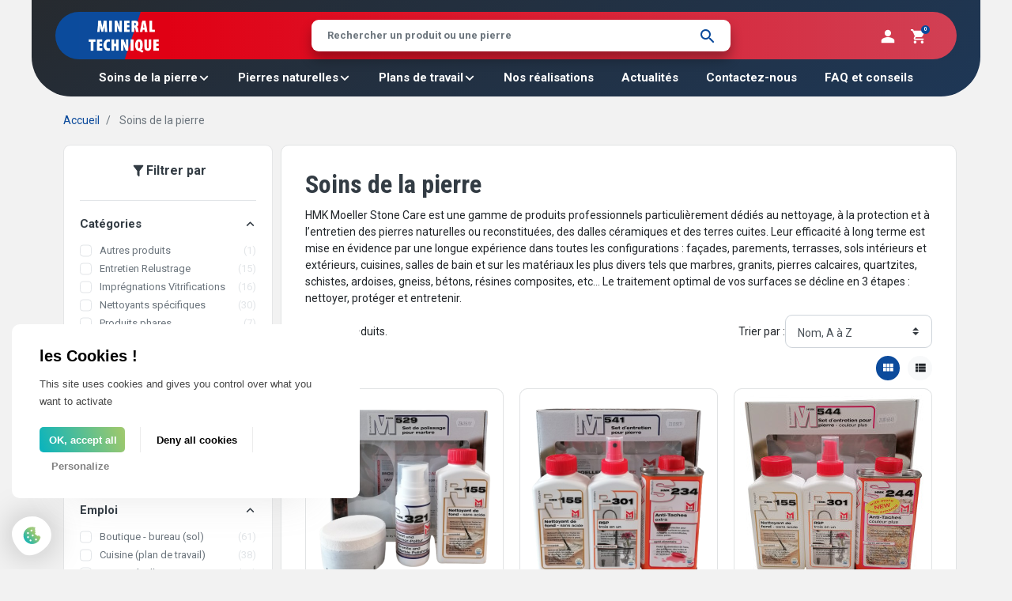

--- FILE ---
content_type: text/html; charset=utf-8
request_url: https://www.mineraltechnique.fr/5-soins-de-la-pierre
body_size: 28953
content:
<!doctype html>
<html lang="fr-FR">

<head>
    
        
  <meta charset="utf-8">


  <meta http-equiv="x-ua-compatible" content="ie=edge">



  <title>Soins de la pierre</title>
  
    
  
  <meta name="description" content="Minéral Technique : soins de la pierre, produits HMK Moeller Stone Care, nettoyage, protection et entretien des pierres naturelles ou reconstituées">
  <meta name="keywords" content="Moeller Stone Care, nettoyage, protection, entretien, pierres naturelles, pierres reconstituées, sols, cuisines, salles de bain, marbres, granits, pierres calcaires, quartzites, schistes, ardoises, gneiss, bétons, résines composites, moellerstonecare.fr">
        <link rel="canonical" href="https://www.mineraltechnique.fr/5-soins-de-la-pierre">
    
      

  
    
        
                
    <link rel="next" href="https://www.mineraltechnique.fr/5-soins-de-la-pierre?page=2">  



  <meta name="viewport" content="width=device-width, initial-scale=1">



  <link rel="icon" type="image/vnd.microsoft.icon" href="https://www.mineraltechnique.fr/img/favicon.ico?1701954756">
  <link rel="shortcut icon" type="image/x-icon" href="https://www.mineraltechnique.fr/img/favicon.ico?1701954756">



  <style type="text/css">@media(max-width:767px){#amazzing_filter{position:fixed;opacity:0;}}</style><meta property="og:title" content="Soins de la pierre"/>
  <meta property="og:description" content="Minéral Technique : soins de la pierre, produits HMK Moeller Stone Care, nettoyage, protection et entretien des pierres naturelles ou reconstituées"/>
<meta property="og:type" content="website"/>
<meta property="og:url" content="https://www.mineraltechnique.fr/5-soins-de-la-pierre"/>
<meta property="og:site_name" content="Mineral Technique"/>

  <meta property="og:image" content="https://www.mineraltechnique.fr/img/logo-1699269258.jpg"/>
<meta name="twitter:card" content="summary_large_image">
<meta property="twitter:title" content="Soins de la pierre"/>
  <meta property="twitter:description" content="Minéral Technique : soins de la pierre, produits HMK Moeller Stone Care, nettoyage, protection et entretien des pierres naturelles ou reconstituées"/>
<meta property="twitter:site" content="Mineral Technique"/>
<meta property="twitter:creator" content="Mineral Technique"/>
<meta property="twitter:domain" content="https://www.mineraltechnique.fr/5-soins-de-la-pierre"/>

  <meta property="twitter:image" content="https://www.mineraltechnique.fr/img/logo-1699269258.jpg"/>
      <meta property="twitter:image:alt" content="Minéral Technique : soins de la pierre, produits HMK Moeller Stone Care, nettoyage, protection et entretien des pierres naturelles ou reconstituées"/>
  

      <script type="application/ld+json">
      {
    "@context": "http://schema.org",
    "@type": "BreadcrumbList",
    "itemListElement": [
        {
            "@type": "ListItem",
            "position": 1,
            "name": "Accueil",
            "item": "https://www.mineraltechnique.fr/"
        },
        {
            "@type": "ListItem",
            "position": 2,
            "name": "Soins de la pierre",
            "item": "https://www.mineraltechnique.fr/5-soins-de-la-pierre"
        }
    ]
}
    </script>
        <script type="application/ld+json">
      {
    "@context": "http://schema.org",
    "@type": "Organization",
    "name": "Mineral Technique",
    "url": "https://www.mineraltechnique.fr/",
    "logo": {
        "@type": "ImageObject",
        "url": "https://www.mineraltechnique.fr/img/logo-1699269258.jpg"
    },
    "contactPoint": {
        "@type": "ContactPoint",
        "telephone": "05 63 61 66 30",
        "contactType": "customer service"
    },
    "address": {
        "@type": "PostalAddress",
        "postalCode": "81200",
        "streetAddress": "64 Avenue de la Richarde",
        "addressLocality": "MAZAMET, France"
    }
}
    </script>
  

<script type="text/javascript"> 
						var RecaptachKey = "6Lf2BiIpAAAAAIApnE3V4daEtkIO6L5mtvvHLkwz";
					</script>

  



      <link rel="preload" as="image" href="https://www.mineraltechnique.fr/img/logo-1699269258.jpg">
    
  
  <link
      rel="preload"
      href="https://www.mineraltechnique.fr/themes/web-premiere/assets/fonts/MaterialIcons-Regular-12a47ed5fd5585f0f4227fa035a1a607.woff2"
      as="font"
      crossorigin
    >




  
  
  
  <link
    rel="stylesheet"
    href="https://www.mineraltechnique.fr/themes/web-premiere/assets/cache/theme-5adeb877.css?v=28dd2c7955ce926456240b2ff0100bde"
    type="text/css"
    media="all">




  




  <script type="text/javascript">
        var af_ajax_path = "https:\/\/www.mineraltechnique.fr\/module\/amazzingfilter\/ajax?ajax=1";
        var af_classes = {"load_font":1,"icon-filter":"icon-filter","u-times":"u-times","icon-eraser":"icon-eraser","icon-lock":"icon-lock","icon-unlock-alt":"icon-unlock-alt","icon-minus":"icon-minus","icon-plus":"icon-plus","icon-check":"icon-check","icon-save":"icon-save","js-product-miniature":"js-product-miniature","pagination":"pagination"};
        var af_ids = {"main":"main"};
        var af_is_modern = 1;
        var af_product_count_text = "";
        var af_product_list_class = "af-product-list";
        var current_controller = "category";
        var listDisplayAjaxUrl = "https:\/\/www.mineraltechnique.fr\/module\/is_themecore\/ajaxTheme";
        var load_more = false;
        var page_link_rewrite_text = "page";
        var prestashop = {"cart":{"products":[],"totals":{"total":{"type":"total","label":"Total","amount":0,"value":"0,00\u00a0\u20ac"},"total_including_tax":{"type":"total","label":"Total TTC\u00a0:","amount":0,"value":"0,00\u00a0\u20ac"},"total_excluding_tax":{"type":"total","label":"Total HT\u00a0:","amount":0,"value":"0,00\u00a0\u20ac"}},"subtotals":{"products":{"type":"products","label":"Sous-total","amount":0,"value":"0,00\u00a0\u20ac"},"discounts":null,"shipping":{"type":"shipping","label":"Livraison","amount":0,"value":""},"tax":null},"products_count":0,"summary_string":"0 articles","vouchers":{"allowed":1,"added":[]},"discounts":[],"minimalPurchase":0,"minimalPurchaseRequired":""},"currency":{"id":1,"name":"Euro","iso_code":"EUR","iso_code_num":"978","sign":"\u20ac"},"customer":{"lastname":null,"firstname":null,"email":null,"birthday":null,"newsletter":null,"newsletter_date_add":null,"optin":null,"website":null,"company":null,"siret":null,"ape":null,"is_logged":false,"gender":{"type":null,"name":null},"addresses":[]},"country":{"id_zone":101,"id_currency":0,"call_prefix":33,"iso_code":"FR","active":"1","contains_states":"1","need_identification_number":"0","need_zip_code":"1","zip_code_format":"NNNNN","display_tax_label":"1","name":"France","id":8},"language":{"name":"Fran\u00e7ais (French)","iso_code":"fr","locale":"fr-FR","language_code":"fr","active":"1","is_rtl":"0","date_format_lite":"d\/m\/Y","date_format_full":"d\/m\/Y H:i:s","id":1},"page":{"title":"","canonical":"https:\/\/www.mineraltechnique.fr\/5-soins-de-la-pierre","meta":{"title":"Soins de la pierre","description":"Min\u00e9ral Technique : soins de la pierre, produits HMK Moeller Stone Care, nettoyage, protection et entretien des pierres naturelles ou reconstitu\u00e9es","keywords":"Moeller Stone Care, nettoyage, protection, entretien, pierres naturelles, pierres reconstitu\u00e9es, sols, cuisines, salles de bain, marbres, granits, pierres calcaires, quartzites, schistes, ardoises, gneiss, b\u00e9tons, r\u00e9sines composites, moellerstonecare.fr","robots":"index"},"page_name":"category","body_classes":{"lang-fr":true,"lang-rtl":false,"country-FR":true,"currency-EUR":true,"layout-left-column":true,"page-category":true,"tax-display-enabled":true,"page-customer-account":false,"category-id-5":true,"category-Soins de la pierre":true,"category-id-parent-2":true,"category-depth-level-2":true},"admin_notifications":[],"password-policy":{"feedbacks":{"0":"Tr\u00e8s faible","1":"Faible","2":"Moyenne","3":"Fort","4":"Tr\u00e8s fort","Straight rows of keys are easy to guess":"Les suites de touches sur le clavier sont faciles \u00e0 deviner","Short keyboard patterns are easy to guess":"Les mod\u00e8les courts sur le clavier sont faciles \u00e0 deviner.","Use a longer keyboard pattern with more turns":"Utilisez une combinaison de touches plus longue et plus complexe.","Repeats like \"aaa\" are easy to guess":"Les r\u00e9p\u00e9titions (ex. : \"aaa\") sont faciles \u00e0 deviner.","Repeats like \"abcabcabc\" are only slightly harder to guess than \"abc\"":"Les r\u00e9p\u00e9titions (ex. : \"abcabcabc\") sont seulement un peu plus difficiles \u00e0 deviner que \"abc\".","Sequences like abc or 6543 are easy to guess":"Les s\u00e9quences (ex. : abc ou 6543) sont faciles \u00e0 deviner.","Recent years are easy to guess":"Les ann\u00e9es r\u00e9centes sont faciles \u00e0 deviner.","Dates are often easy to guess":"Les dates sont souvent faciles \u00e0 deviner.","This is a top-10 common password":"Ce mot de passe figure parmi les 10 mots de passe les plus courants.","This is a top-100 common password":"Ce mot de passe figure parmi les 100 mots de passe les plus courants.","This is a very common password":"Ceci est un mot de passe tr\u00e8s courant.","This is similar to a commonly used password":"Ce mot de passe est similaire \u00e0 un mot de passe couramment utilis\u00e9.","A word by itself is easy to guess":"Un mot seul est facile \u00e0 deviner.","Names and surnames by themselves are easy to guess":"Les noms et les surnoms seuls sont faciles \u00e0 deviner.","Common names and surnames are easy to guess":"Les noms et les pr\u00e9noms courants sont faciles \u00e0 deviner.","Use a few words, avoid common phrases":"Utilisez quelques mots, \u00e9vitez les phrases courantes.","No need for symbols, digits, or uppercase letters":"Pas besoin de symboles, de chiffres ou de majuscules.","Avoid repeated words and characters":"\u00c9viter de r\u00e9p\u00e9ter les mots et les caract\u00e8res.","Avoid sequences":"\u00c9viter les s\u00e9quences.","Avoid recent years":"\u00c9vitez les ann\u00e9es r\u00e9centes.","Avoid years that are associated with you":"\u00c9vitez les ann\u00e9es qui vous sont associ\u00e9es.","Avoid dates and years that are associated with you":"\u00c9vitez les dates et les ann\u00e9es qui vous sont associ\u00e9es.","Capitalization doesn't help very much":"Les majuscules ne sont pas tr\u00e8s utiles.","All-uppercase is almost as easy to guess as all-lowercase":"Un mot de passe tout en majuscules est presque aussi facile \u00e0 deviner qu'un mot de passe tout en minuscules.","Reversed words aren't much harder to guess":"Les mots invers\u00e9s ne sont pas beaucoup plus difficiles \u00e0 deviner.","Predictable substitutions like '@' instead of 'a' don't help very much":"Les substitutions pr\u00e9visibles comme '\"@\" au lieu de \"a\" n'aident pas beaucoup.","Add another word or two. Uncommon words are better.":"Ajoutez un autre mot ou deux. Pr\u00e9f\u00e9rez les mots peu courants."}}},"shop":{"name":"Mineral Technique","logo":"https:\/\/www.mineraltechnique.fr\/img\/logo-1699269258.jpg","stores_icon":"https:\/\/www.mineraltechnique.fr\/img\/logo_stores.png","favicon":"https:\/\/www.mineraltechnique.fr\/img\/favicon.ico"},"core_js_public_path":"\/themes\/","urls":{"base_url":"https:\/\/www.mineraltechnique.fr\/","current_url":"https:\/\/www.mineraltechnique.fr\/5-soins-de-la-pierre","shop_domain_url":"https:\/\/www.mineraltechnique.fr","img_ps_url":"https:\/\/www.mineraltechnique.fr\/img\/","img_cat_url":"https:\/\/www.mineraltechnique.fr\/img\/c\/","img_lang_url":"https:\/\/www.mineraltechnique.fr\/img\/l\/","img_prod_url":"https:\/\/www.mineraltechnique.fr\/img\/p\/","img_manu_url":"https:\/\/www.mineraltechnique.fr\/img\/m\/","img_sup_url":"https:\/\/www.mineraltechnique.fr\/img\/su\/","img_ship_url":"https:\/\/www.mineraltechnique.fr\/img\/s\/","img_store_url":"https:\/\/www.mineraltechnique.fr\/img\/st\/","img_col_url":"https:\/\/www.mineraltechnique.fr\/img\/co\/","img_url":"https:\/\/www.mineraltechnique.fr\/themes\/web-premiere\/assets\/img\/","css_url":"https:\/\/www.mineraltechnique.fr\/themes\/web-premiere\/assets\/css\/","js_url":"https:\/\/www.mineraltechnique.fr\/themes\/web-premiere\/assets\/js\/","pic_url":"https:\/\/www.mineraltechnique.fr\/upload\/","theme_assets":"https:\/\/www.mineraltechnique.fr\/themes\/web-premiere\/assets\/","theme_dir":"https:\/\/www.mineraltechnique.fr\/home\/mineral\/public_html\/themes\/web-premiere\/","pages":{"address":"https:\/\/www.mineraltechnique.fr\/adresse","addresses":"https:\/\/www.mineraltechnique.fr\/adresses","authentication":"https:\/\/www.mineraltechnique.fr\/authentification","manufacturer":"https:\/\/www.mineraltechnique.fr\/fabricants","cart":"https:\/\/www.mineraltechnique.fr\/panier","category":"https:\/\/www.mineraltechnique.fr\/index.php?controller=category","cms":"https:\/\/www.mineraltechnique.fr\/index.php?controller=cms","contact":"https:\/\/www.mineraltechnique.fr\/index.php?controller=contact","discount":"https:\/\/www.mineraltechnique.fr\/bons-de-reduction","guest_tracking":"https:\/\/www.mineraltechnique.fr\/suivi-commande-invite","history":"https:\/\/www.mineraltechnique.fr\/historique-des-commandes","identity":"https:\/\/www.mineraltechnique.fr\/identite","index":"https:\/\/www.mineraltechnique.fr\/","my_account":"https:\/\/www.mineraltechnique.fr\/mon-compte","order_confirmation":"https:\/\/www.mineraltechnique.fr\/index.php?controller=order-confirmation","order_detail":"https:\/\/www.mineraltechnique.fr\/index.php?controller=order-detail","order_follow":"https:\/\/www.mineraltechnique.fr\/details-de-la-commande","order":"https:\/\/www.mineraltechnique.fr\/commande","order_return":"https:\/\/www.mineraltechnique.fr\/index.php?controller=order-return","order_slip":"https:\/\/www.mineraltechnique.fr\/avoirs","pagenotfound":"https:\/\/www.mineraltechnique.fr\/index.php?controller=pagenotfound","password":"https:\/\/www.mineraltechnique.fr\/mot-de-passe-oublie","pdf_invoice":"https:\/\/www.mineraltechnique.fr\/index.php?controller=pdf-invoice","pdf_order_return":"https:\/\/www.mineraltechnique.fr\/index.php?controller=pdf-order-return","pdf_order_slip":"https:\/\/www.mineraltechnique.fr\/index.php?controller=pdf-order-slip","prices_drop":"https:\/\/www.mineraltechnique.fr\/promotions","product":"https:\/\/www.mineraltechnique.fr\/index.php?controller=product","registration":"https:\/\/www.mineraltechnique.fr\/index.php?controller=registration","search":"https:\/\/www.mineraltechnique.fr\/recherche","sitemap":"https:\/\/www.mineraltechnique.fr\/plan-du-site","stores":"https:\/\/www.mineraltechnique.fr\/magasins","supplier":"https:\/\/www.mineraltechnique.fr\/fournisseurs","new_products":"https:\/\/www.mineraltechnique.fr\/nouveaux-produits","brands":"https:\/\/www.mineraltechnique.fr\/fabricants","register":"https:\/\/www.mineraltechnique.fr\/index.php?controller=registration","order_login":"https:\/\/www.mineraltechnique.fr\/commande?login=1"},"alternative_langs":[],"actions":{"logout":"https:\/\/www.mineraltechnique.fr\/?mylogout="},"no_picture_image":{"bySize":{"small_default":{"url":"https:\/\/www.mineraltechnique.fr\/img\/p\/fr-default-small_default.jpg","width":98,"height":98},"cart_default":{"url":"https:\/\/www.mineraltechnique.fr\/img\/p\/fr-default-cart_default.jpg","width":125,"height":125},"home_default":{"url":"https:\/\/www.mineraltechnique.fr\/img\/p\/fr-default-home_default.jpg","width":250,"height":250},"medium_default":{"url":"https:\/\/www.mineraltechnique.fr\/img\/p\/fr-default-medium_default.jpg","width":452,"height":452},"large_default":{"url":"https:\/\/www.mineraltechnique.fr\/img\/p\/fr-default-large_default.jpg","width":800,"height":800}},"small":{"url":"https:\/\/www.mineraltechnique.fr\/img\/p\/fr-default-small_default.jpg","width":98,"height":98},"medium":{"url":"https:\/\/www.mineraltechnique.fr\/img\/p\/fr-default-home_default.jpg","width":250,"height":250},"large":{"url":"https:\/\/www.mineraltechnique.fr\/img\/p\/fr-default-large_default.jpg","width":800,"height":800},"legend":""}},"configuration":{"display_taxes_label":true,"display_prices_tax_incl":true,"is_catalog":false,"show_prices":true,"opt_in":{"partner":true},"quantity_discount":{"type":"discount","label":"Remise sur prix unitaire"},"voucher_enabled":1,"return_enabled":0},"field_required":[],"breadcrumb":{"links":[{"title":"Accueil","url":"https:\/\/www.mineraltechnique.fr\/"},{"title":"Soins de la pierre","url":"https:\/\/www.mineraltechnique.fr\/5-soins-de-la-pierre"}],"count":2},"link":{"protocol_link":"https:\/\/","protocol_content":"https:\/\/"},"time":1769792892,"static_token":"5a763436b8f0d056abe1375b8a0d9d54","token":"515e901b31a49e540765a91594dce163","debug":false};
        var psemailsubscription_subscription = "https:\/\/www.mineraltechnique.fr\/module\/ps_emailsubscription\/subscription";
        var psr_icon_color = "#F19D76";
        var show_load_more_btn = true;
      </script>





  <script src="/themes/web-premiere/modules/tarteaucitron/tarteaucitron.js"></script>
  <script type="text/javascript">
    tarteaucitron.init({
      "privacyUrl": "", /* Privacy policy url */
      "bodyPosition": "bottom", /* or top to bring it as first element for accessibility */

      "hashtag": "#tarteaucitron", /* Open the panel with this hashtag */
      "cookieName": "tarteaucitron", /* Cookie name */

      "orientation": "middle", /* Banner position (top - bottom) */

      "groupServices": false, /* Group services by category */
      "serviceDefaultState": "wait", /* Default state (true - wait - false) */

      "showAlertSmall": false, /* Show the small banner on bottom right */
      "cookieslist": false, /* Show the cookie list */

      "closePopup": false, /* Show a close X on the banner */

      "showIcon": true, /* Show cookie icon to manage cookies */
      "iconSrc": "[data-uri]", /* Optionnal: URL or base64 encoded image */
      "iconPosition": "BottomLeft", /* BottomRight, BottomLeft, TopRight and TopLeft */

      "adblocker": false, /* Show a Warning if an adblocker is detected */

      "DenyAllCta" : true, /* Show the deny all button */
      "AcceptAllCta" : true, /* Show the accept all button when highPrivacy on */
      "highPrivacy": true, /* HIGHLY RECOMMANDED Disable auto consent */

      "handleBrowserDNTRequest": false, /* If Do Not Track == 1, disallow all */

      "removeCredit": false, /* Remove credit link */
      "moreInfoLink": true, /* Show more info link */

      "useExternalCss": false, /* If false, the tarteaucitron.css file will be loaded */
      "useExternalJs": false, /* If false, the tarteaucitron.js file will be loaded */

      //"cookieDomain": ".my-multisite-domaine.fr", /* Shared cookie for multisite */

      "readmoreLink": "", /* Change the default readmore link */

      "mandatory": true, /* Show a message about mandatory cookies */
      "mandatoryCta": true /* Show the disabled accept button when mandatory on */
    });
    // tarteaucitron.user.gajsUa = 'UA-XXXXXXXX-X';
    // (tarteaucitron.job = tarteaucitron.job || []).push('gajs');
    tarteaucitron.user.gtagUa = 'G-ELDJT9BCX4';
    // tarteaucitron.user.gtagCrossdomain = ['example.com', 'example2.com'];
    tarteaucitron.user.gtagMore = function () { /* add here your optionnal gtag() */ };
    (tarteaucitron.job = tarteaucitron.job || []).push('gtag');
    // tarteaucitron.user.googletagmanagerId = 'GTM-NCT2CN';
    // (tarteaucitron.job = tarteaucitron.job || []).push('googletagmanager');
  </script>

    
</head>

<body id="category" class="lang-fr country-fr currency-eur layout-left-column page-category tax-display-enabled category-id-5 category-soins-de-la-pierre category-id-parent-2 category-depth-level-2">


    


<main class="l-main">
    
            

    <header id="header" class="l-header">
        
            
    <div class="header-banner">
        
    </div>




    <div class="js-header-top-wrapper">

        <div class="header-top js-header-top">
            <div class="header-top__content">

                <div class="container">

                    <div class="row header-top__row">
                        <div class="container-header-bg">
                            <div class="col header-top__block header-top__block--menu-toggle d-block d-lg-none">
                                <a
                                        class="header-top__link"
                                        rel="nofollow"
                                        href="#"
                                        data-toggle="modal"
                                        data-target="#mobile_top_menu_wrapper"
                                >
                                    <div class="header-top__icon-container">
                                        <svg fill="currentColor" height="25px" xmlns="http://www.w3.org/2000/svg" viewBox="0 0 25 25"><path d="M0 5.5C0 4.6716.6716 4 1.5 4h22c.8284 0 1.5.6716 1.5 1.5S24.3284 7 23.5 7h-22C.6716 7 0 6.3284 0 5.5ZM0 13c0-.8284.6716-1.5 1.5-1.5h22c.8284 0 1.5.6716 1.5 1.5s-.6716 1.5-1.5 1.5h-22C.6716 14.5 0 13.8284 0 13Zm0 7.5c0-.8284.6716-1.5 1.5-1.5h22c.8284 0 1.5.6716 1.5 1.5s-.6716 1.5-1.5 1.5h-22C.6716 22 0 21.3284 0 20.5Z"/></svg>
                                    </div>
                                </a>
                            </div>
                            <div class="col flex-lg-grow-0 header-top__block header-top__block--logo">
                                <a href="https://www.mineraltechnique.fr/">
                                                                            <img
                                                                                                    src="https://www.mineraltechnique.fr/img/logo-1699269258.jpg"
                                                    width="199"
                                                    height="104"
                                                                                                class="logo img-fluid"
                                                alt="Mineral Technique logo">
                                                                    </a>
                            </div>
                            <div class="header-top__block header-top__block--search col d-none d-lg-block">

    <div id="_desktop_search_form">
        <form class="search-form js-search-form" data-search-controller-url="https://www.mineraltechnique.fr/module/is_searchbar/ajaxSearch" method="get" action="//www.mineraltechnique.fr/recherche">
            <div class="search-form__form-group">
                <input type="hidden" name="controller" value="search">
                <input class="js-search-input search-form__input form-control tag" placeholder="Rechercher un produit ou une pierre" type="text" name="s" value="">
                <button type="submit" class="search-form__btn">
                                        <svg fill="currentColor" height="18px" xmlns="http://www.w3.org/2000/svg" viewBox="0 0 18 18"><path d="M3.3281 9.7031c.875.875 1.9375 1.3125 3.1875 1.3125s2.3125-.4375 3.1875-1.3125 1.3125-1.9375 1.3125-3.1875-.4375-2.3125-1.3125-3.1875-1.9375-1.3125-3.1875-1.3125-2.3125.4375-3.1875 1.3125-1.3125 1.9375-1.3125 3.1875.4375 2.3125 1.3125 3.1875Zm9.1875 1.3125 4.2188 4.2188c.4142.4142.4142 1.0858 0 1.5-.4142.4142-1.0858.4142-1.5 0l-4.2188-4.2188v-.7968l-.2812-.2813c-1.1875 1.0313-2.5938 1.5469-4.2188 1.5469-1.8125 0-3.3594-.625-4.6406-1.875C.625 9.8594 0 8.3281 0 6.5156S.625 3.172 1.875 1.922C3.1563.6406 4.7031 0 6.5156 0s3.3438.6406 4.5938 1.9219c1.25 1.25 1.875 2.7812 1.875 4.5937 0 .6563-.1563 1.4063-.4688 2.25-.3125.8125-.6718 1.4688-1.0781 1.9688l.2813.2812h.7968Z"/></svg>
                </button>
            </div>
        </form>
    </div>

                    
</div>

                            <div class="header-right">
                                
                                <div class="header-top__block header-top__block--user">
    <a
            class="header-top__link"
            rel="nofollow"
            href="https://www.mineraltechnique.fr/authentification?back=https%3A%2F%2Fwww.mineraltechnique.fr%2F5-soins-de-la-pierre"
                            title="Identifiez-vous"
                >
        <div class="header-top__icon-container">
            <svg fill="currentColor" height="18px" xmlns="http://www.w3.org/2000/svg" viewBox="0 0 25 25">
                <path d="M7.7924 14.5176c1.7037-.4035 3.2729-.6053 4.7076-.6053 1.4347 0 3.0039.2018 4.7076.6053 1.7037.4035 3.2504 1.0759 4.6404 2.0175 1.4347.9416 2.152 1.9951 2.152 3.1608V24H1v-4.3041c0-1.1657.695-2.2192 2.0848-3.1608 1.4347-.9416 3.0039-1.614 4.7076-2.0175Zm.6725-11.769C9.5858 1.5827 10.9308 1 12.5 1s2.9142.5829 4.0351 1.7485c1.1208 1.121 1.6813 2.466 1.6813 4.0351 0 1.5693-.5605 2.9143-1.6813 4.0351C15.4142 11.9396 14.0692 12.5 12.5 12.5s-2.9142-.5604-4.035-1.6813c-1.121-1.1208-1.6814-2.4658-1.6814-4.035 0-1.5693.5605-2.9143 1.6813-4.0352Z"/>
            </svg>
        </div>
    </a>
</div>

                                <div class="header-top__block header-top__block--cart">
    <div class="js-blockcart blockcart cart-preview dropdown" data-refresh-url="//www.mineraltechnique.fr/module/is_shoppingcart/ajax">
                    <a href="#" role="button" id="cartDropdown" data-toggle="dropdown" aria-haspopup="true" aria-expanded="false"
               class="header-top__link">
                <div class="header-top__icon-container">
                    <svg fill="currentColor" height="18px" xmlns="http://www.w3.org/2000/svg" viewBox="0 0 25 25"><path d="M18.267 20.7746c.5074-.5086 1.0929-.7629 1.7564-.7629.6636 0 1.2295.2543 1.698.7629.5074.5086.7611 1.0955.7611 1.7606s-.2537 1.2519-.7611 1.7605c-.4685.4695-1.0344.7043-1.698.7043-.6635 0-1.249-.2348-1.7564-.7043-.5074-.5086-.7611-1.0954-.7611-1.7605s.2537-1.252.7611-1.7606ZM0 0h4.0984l1.171 2.4648h18.5011c.3513 0 .6441.137.8782.4108.2342.2347.3513.5282.3513.8803 0 .039-.0586.2347-.1757.5868l-4.4496 8.0986c-.4684.8607-1.1905 1.2911-2.1663 1.2911H8.8993l-1.1124 2.0539-.0586.1761c0 .1956.0976.2934.2928.2934h14.4614v2.5235H7.4941c-.6635 0-1.249-.2543-1.7564-.7629-.4684-.5086-.7026-1.0954-.7026-1.7606 0-.3912.0976-.7824.2928-1.1737l1.6979-3.1102-4.5082-9.5071H0V0Zm5.7377 20.7746c.5074-.5086 1.0929-.7629 1.7565-.7629.6635 0 1.249.2543 1.7564.7629.5074.5086.7611 1.0955.7611 1.7606s-.2537 1.2519-.7611 1.7605C8.7432 24.7652 8.1576 25 7.494 25s-1.249-.2348-1.7564-.7043c-.4684-.5086-.7026-1.0954-.7026-1.7605s.2342-1.252.7026-1.7606Z"/></svg>
                    <span class="header-top__badge ">
                        0
                    </span>
                </div>
            </a>
            <div class="dropdown-menu blockcart__dropdown cart-dropdown dropdown-menu-right" aria-labelledby="cartDropdown">
                <div class="cart-dropdown__content keep-open js-cart__card-body cart__card-body">
                    <div class="cart-loader">
                        <div class="spinner-border text-primary" role="status"><span
                                    class="sr-only">Chargement...</span></div>
                    </div>
                    <div class="cart-dropdown__title d-flex align-items-center mb-3">
                        <p class="h5 mb-0 mr-2">
                            Votre panier
                        </p>
                        <a data-toggle="dropdown" href="#"
                           class="cart-dropdown__close dropdown-close ml-auto cursor-pointer text-decoration-none">
                            <i class="material-icons d-block">close</i>
                        </a>
                    </div>
                                            <div class="alert alert-warning">
                            Votre panier est malheureusement vide
                        </div>
                                    </div>
            </div>
                    </div>
</div>

                            </div>
                        </div>
                        

<div class="d-none d-lg-block col-12 header-top__block header-top__block--menu position-static">
    <div class="main-menu" id="_desktop_top_menu">
        
            <ul class="main-menu__dropdown js-main-menu h-100" role="navigation"
             data-depth="0" style="grid-template-columns: repeat(3, 1fr);">
                                                                                <li class="h-100 main-menu__item--0 category main-menu__item main-menu__item--top main-menu__item--current"
                    id="category-5" aria-haspopup="true" aria-expanded="false"
                    aria-owns="top_sub_menu_27987" aria-controls="top_sub_menu_27987">
                    
                                        <div class="main-menu__item-header">
                                                <a
                                class="main-menu__item-link main-menu__item-link--top t5 main-menu__item-link--hassubmenu"
                                href="https://www.mineraltechnique.fr/5-soins-de-la-pierre" data-depth="0"
                                                        >
                            <span>Soins de la pierre</span>
                                                            <svg class="d-none d-lg-block" fill="currentColor" height="17px" xmlns="http://www.w3.org/2000/svg" viewBox="0 0 16 17"><path d="m12.1651 5.4402 1.275 1.2912-5.44 5.5088-5.44-5.5088 1.275-1.2912L8 9.658l4.165-4.2178Z"/></svg>
                                                    </a>
                                                                                                <span data-target="#top_sub_menu_80941" data-toggle="collapse"
                              class="d-flex d-lg-none navbar-toggler icon-collapse">
                            <svg fill="currentColor" height="18px" xmlns="http://www.w3.org/2000/svg" viewBox="0 0 25 25"><path d="M18.0595 8.9038c.531-.506 1.3657-.506 1.8966 0 .5682.5416.5682 1.4483 0 1.9899l-6.6846 6.371a1.1182 1.1182 0 0 1-1.543 0l-6.6846-6.371c-.5682-.5416-.5682-1.4483 0-1.99.531-.506 1.3656-.506 1.8966 0L12.5 14.2026l5.5595-5.2987Z"/></svg>
                        </span>
                    </div>
                                                                <div class="main-menu__sub collapse d-lg-block" data-collapse-hide-mobile
                             id="top_sub_menu_80941" role="group" aria-labelledby="category-5"
                             aria-expanded="false" aria-hidden="true">
                            <div class="menu-sub__content container">
                                
            <ul class="main-menu__list main-menu__list--1" data-depth="1" style="grid-template-columns: repeat(3, 1fr);">
                                            <li class="h-100 main-menu__item--1 category main-menu__item main-menu__item--sub"
                    id="category-27" >
                    
                                            <a
                                class="main-menu__item-link main-menu__item-link--sub main-menu__item-link--1 t4 main-menu__item-link--nosubmenu"
                                href="https://www.mineraltechnique.fr/27-nettoyants-specifiques" data-depth="1"
                                                        >
                            <span>Nettoyants spécifiques</span>
                                                    </a>
                                                            </li>
                                            <li class="h-100 main-menu__item--1 category main-menu__item main-menu__item--sub"
                    id="category-28" >
                    
                                            <a
                                class="main-menu__item-link main-menu__item-link--sub main-menu__item-link--1 t4 main-menu__item-link--nosubmenu"
                                href="https://www.mineraltechnique.fr/28-impregnations-vitrifications" data-depth="1"
                                                        >
                            <span>Imprégnations Vitrifications</span>
                                                    </a>
                                                            </li>
                                            <li class="h-100 main-menu__item--1 category main-menu__item main-menu__item--sub"
                    id="category-29" >
                    
                                            <a
                                class="main-menu__item-link main-menu__item-link--sub main-menu__item-link--1 t4 main-menu__item-link--nosubmenu"
                                href="https://www.mineraltechnique.fr/29-entretien-relustrage" data-depth="1"
                                                        >
                            <span>Entretien Relustrage</span>
                                                    </a>
                                                            </li>
                                            <li class="h-100 main-menu__item--1 category main-menu__item main-menu__item--sub"
                    id="category-30" >
                    
                                            <a
                                class="main-menu__item-link main-menu__item-link--sub main-menu__item-link--1 t4 main-menu__item-link--nosubmenu"
                                href="https://www.mineraltechnique.fr/30-sets-d-entretien-et-de-renovation" data-depth="1"
                                                        >
                            <span>Sets d&#039;entretien et de rénovation</span>
                                                    </a>
                                                            </li>
                                            <li class="h-100 main-menu__item--1 category main-menu__item main-menu__item--sub"
                    id="category-31" >
                    
                                            <a
                                class="main-menu__item-link main-menu__item-link--sub main-menu__item-link--1 t4 main-menu__item-link--nosubmenu"
                                href="https://www.mineraltechnique.fr/31-produits-reserves-aux-professionnels" data-depth="1"
                                                        >
                            <span>Produits réservés aux professionnels</span>
                                                    </a>
                                                            </li>
                                            <li class="h-100 main-menu__item--1 category main-menu__item main-menu__item--sub"
                    id="category-32" >
                    
                                            <a
                                class="main-menu__item-link main-menu__item-link--sub main-menu__item-link--1 t4 main-menu__item-link--nosubmenu"
                                href="https://www.mineraltechnique.fr/32-autres-produits" data-depth="1"
                                                        >
                            <span>Autres produits</span>
                                                    </a>
                                                            </li>
                                            <li class="h-100 main-menu__item--1 category main-menu__item main-menu__item--sub"
                    id="category-46" >
                    
                                            <a
                                class="main-menu__item-link main-menu__item-link--sub main-menu__item-link--1 t4 main-menu__item-link--nosubmenu"
                                href="https://www.mineraltechnique.fr/46-produits-phare" data-depth="1"
                                                        >
                            <span>Produits phares</span>
                                                    </a>
                                                            </li>
                    </ul>
    
                            </div>
                        </div>
                                    </li>
                                                                                <li class="h-100 main-menu__item--0 category main-menu__item main-menu__item--top"
                    id="category-33" aria-haspopup="true" aria-expanded="false"
                    aria-owns="top_sub_menu_96494" aria-controls="top_sub_menu_96494">
                    
                                        <div class="main-menu__item-header">
                                                <a
                                class="main-menu__item-link main-menu__item-link--top t5 main-menu__item-link--hassubmenu"
                                href="https://www.mineraltechnique.fr/33-pierres-naturelles" data-depth="0"
                                                        >
                            <span>Pierres naturelles</span>
                                                            <svg class="d-none d-lg-block" fill="currentColor" height="17px" xmlns="http://www.w3.org/2000/svg" viewBox="0 0 16 17"><path d="m12.1651 5.4402 1.275 1.2912-5.44 5.5088-5.44-5.5088 1.275-1.2912L8 9.658l4.165-4.2178Z"/></svg>
                                                    </a>
                                                                                                <span data-target="#top_sub_menu_1297" data-toggle="collapse"
                              class="d-flex d-lg-none navbar-toggler icon-collapse">
                            <svg fill="currentColor" height="18px" xmlns="http://www.w3.org/2000/svg" viewBox="0 0 25 25"><path d="M18.0595 8.9038c.531-.506 1.3657-.506 1.8966 0 .5682.5416.5682 1.4483 0 1.9899l-6.6846 6.371a1.1182 1.1182 0 0 1-1.543 0l-6.6846-6.371c-.5682-.5416-.5682-1.4483 0-1.99.531-.506 1.3656-.506 1.8966 0L12.5 14.2026l5.5595-5.2987Z"/></svg>
                        </span>
                    </div>
                                                                <div class="main-menu__sub collapse d-lg-block" data-collapse-hide-mobile
                             id="top_sub_menu_1297" role="group" aria-labelledby="category-33"
                             aria-expanded="false" aria-hidden="true">
                            <div class="menu-sub__content container">
                                
            <ul class="main-menu__list main-menu__list--1" data-depth="1" style="grid-template-columns: repeat(3, 1fr);">
                                                                                <li class="h-100 main-menu__item--1 category main-menu__item main-menu__item--sub"
                    id="category-34" aria-haspopup="true" aria-expanded="false"
                    aria-owns="top_sub_menu_95774" aria-controls="top_sub_menu_95774">
                    
                                        <div class="main-menu__item-header">
                                                <a
                                class="main-menu__item-link main-menu__item-link--sub main-menu__item-link--1 t4 main-menu__item-link--hassubmenu"
                                href="https://www.mineraltechnique.fr/34-pierres-francaises" data-depth="1"
                                                        >
                            <span>Pierres françaises</span>
                                                    </a>
                                                                    <div class="collapse d-lg-block" data-collapse-hide-mobile
                             id="top_sub_menu_95774" role="group" aria-labelledby="category-34"
                             aria-expanded="false" aria-hidden="true">
                            <div >
                                
            <ul class="main-menu__sublist main-menu__sublist--2"
             data-depth="2" style="grid-template-columns: repeat(3, 1fr);">
                                            <li class="h-100 main-menu__item--2 category main-menu__item main-menu__item--sub"
                    id="category-35" >
                    
                                            <a
                                class="main-menu__item-link main-menu__item-link--sub main-menu__item-link--2 t4 main-menu__item-link--nosubmenu"
                                href="https://www.mineraltechnique.fr/35-calcaires" data-depth="2"
                                                        >
                            <span>Calcaires</span>
                                                    </a>
                                                            </li>
                                            <li class="h-100 main-menu__item--2 category main-menu__item main-menu__item--sub"
                    id="category-37" >
                    
                                            <a
                                class="main-menu__item-link main-menu__item-link--sub main-menu__item-link--2 t4 main-menu__item-link--nosubmenu"
                                href="https://www.mineraltechnique.fr/37-granits" data-depth="2"
                                                        >
                            <span>Granits</span>
                                                    </a>
                                                            </li>
                                            <li class="h-100 main-menu__item--2 category main-menu__item main-menu__item--sub"
                    id="category-38" >
                    
                                            <a
                                class="main-menu__item-link main-menu__item-link--sub main-menu__item-link--2 t4 main-menu__item-link--nosubmenu"
                                href="https://www.mineraltechnique.fr/38-marbres" data-depth="2"
                                                        >
                            <span>Marbres</span>
                                                    </a>
                                                            </li>
                                            <li class="h-100 main-menu__item--2 category main-menu__item main-menu__item--sub"
                    id="category-39" >
                    
                                            <a
                                class="main-menu__item-link main-menu__item-link--sub main-menu__item-link--2 t4 main-menu__item-link--nosubmenu"
                                href="https://www.mineraltechnique.fr/39-gres" data-depth="2"
                                                        >
                            <span>Grès</span>
                                                    </a>
                                                            </li>
                                            <li class="h-100 main-menu__item--2 category main-menu__item main-menu__item--sub"
                    id="category-40" >
                    
                                            <a
                                class="main-menu__item-link main-menu__item-link--sub main-menu__item-link--2 t4 main-menu__item-link--nosubmenu"
                                href="https://www.mineraltechnique.fr/40-lave-basaltique" data-depth="2"
                                                        >
                            <span>Lave Basaltique</span>
                                                    </a>
                                                            </li>
                                            <li class="h-100 main-menu__item--2 category main-menu__item main-menu__item--sub"
                    id="category-41" >
                    
                                            <a
                                class="main-menu__item-link main-menu__item-link--sub main-menu__item-link--2 t4 main-menu__item-link--nosubmenu"
                                href="https://www.mineraltechnique.fr/41-gneiss" data-depth="2"
                                                        >
                            <span>Gneiss</span>
                                                    </a>
                                                            </li>
                    </ul>
    
                            </div>
                        </div>
                                    </li>
                                                                                <li class="h-100 main-menu__item--1 category main-menu__item main-menu__item--sub"
                    id="category-36" aria-haspopup="true" aria-expanded="false"
                    aria-owns="top_sub_menu_63134" aria-controls="top_sub_menu_63134">
                    
                                        <div class="main-menu__item-header">
                                                <a
                                class="main-menu__item-link main-menu__item-link--sub main-menu__item-link--1 t4 main-menu__item-link--hassubmenu"
                                href="https://www.mineraltechnique.fr/36-autres-pierres-europeennes" data-depth="1"
                                                        >
                            <span>Autres pierres européennes</span>
                                                    </a>
                                                                    <div class="collapse d-lg-block" data-collapse-hide-mobile
                             id="top_sub_menu_63134" role="group" aria-labelledby="category-36"
                             aria-expanded="false" aria-hidden="true">
                            <div >
                                
            <ul class="main-menu__sublist main-menu__sublist--2"
             data-depth="2" style="grid-template-columns: repeat(3, 1fr);">
                                            <li class="h-100 main-menu__item--2 category main-menu__item main-menu__item--sub"
                    id="category-42" >
                    
                                            <a
                                class="main-menu__item-link main-menu__item-link--sub main-menu__item-link--2 t4 main-menu__item-link--nosubmenu"
                                href="https://www.mineraltechnique.fr/42-calcaires" data-depth="2"
                                                        >
                            <span>Calcaires</span>
                                                    </a>
                                                            </li>
                                            <li class="h-100 main-menu__item--2 category main-menu__item main-menu__item--sub"
                    id="category-43" >
                    
                                            <a
                                class="main-menu__item-link main-menu__item-link--sub main-menu__item-link--2 t4 main-menu__item-link--nosubmenu"
                                href="https://www.mineraltechnique.fr/43-gres" data-depth="2"
                                                        >
                            <span>Grès</span>
                                                    </a>
                                                            </li>
                                            <li class="h-100 main-menu__item--2 category main-menu__item main-menu__item--sub"
                    id="category-44" >
                    
                                            <a
                                class="main-menu__item-link main-menu__item-link--sub main-menu__item-link--2 t4 main-menu__item-link--nosubmenu"
                                href="https://www.mineraltechnique.fr/44-quartzite-gneiss" data-depth="2"
                                                        >
                            <span>Quartzite - Gneiss</span>
                                                    </a>
                                                            </li>
                    </ul>
    
                            </div>
                        </div>
                                    </li>
                                            <li class="h-100 main-menu__item--1 category main-menu__item main-menu__item--sub"
                    id="category-47" >
                    
                                            <a
                                class="main-menu__item-link main-menu__item-link--sub main-menu__item-link--1 t4 main-menu__item-link--nosubmenu"
                                href="https://www.mineraltechnique.fr/47-autre-produit" data-depth="1"
                                                        >
                            <span>Fontaine - Boule</span>
                                                    </a>
                                                            </li>
                    </ul>
    
                            </div>
                        </div>
                                    </li>
                                                                                <li class="h-100 main-menu__item--0 category main-menu__item main-menu__item--top"
                    id="category-45" aria-haspopup="true" aria-expanded="false"
                    aria-owns="top_sub_menu_50338" aria-controls="top_sub_menu_50338">
                    
                                        <div class="main-menu__item-header">
                                                <a
                                class="main-menu__item-link main-menu__item-link--top t5 main-menu__item-link--hassubmenu"
                                href="https://www.mineraltechnique.fr/45-plans-de-travail" data-depth="0"
                                                        >
                            <span>Plans de travail</span>
                                                            <svg class="d-none d-lg-block" fill="currentColor" height="17px" xmlns="http://www.w3.org/2000/svg" viewBox="0 0 16 17"><path d="m12.1651 5.4402 1.275 1.2912-5.44 5.5088-5.44-5.5088 1.275-1.2912L8 9.658l4.165-4.2178Z"/></svg>
                                                    </a>
                                                                                                <span data-target="#top_sub_menu_89926" data-toggle="collapse"
                              class="d-flex d-lg-none navbar-toggler icon-collapse">
                            <svg fill="currentColor" height="18px" xmlns="http://www.w3.org/2000/svg" viewBox="0 0 25 25"><path d="M18.0595 8.9038c.531-.506 1.3657-.506 1.8966 0 .5682.5416.5682 1.4483 0 1.9899l-6.6846 6.371a1.1182 1.1182 0 0 1-1.543 0l-6.6846-6.371c-.5682-.5416-.5682-1.4483 0-1.99.531-.506 1.3656-.506 1.8966 0L12.5 14.2026l5.5595-5.2987Z"/></svg>
                        </span>
                    </div>
                                                                <div class="main-menu__sub collapse d-lg-block" data-collapse-hide-mobile
                             id="top_sub_menu_89926" role="group" aria-labelledby="category-45"
                             aria-expanded="false" aria-hidden="true">
                            <div class="menu-sub__content container">
                                
            <ul class="main-menu__list main-menu__list--1" data-depth="1" style="grid-template-columns: repeat(3, 1fr);">
                                            <li class="h-100 main-menu__item--1 category main-menu__item main-menu__item--sub"
                    id="category-48" >
                    
                                            <a
                                class="main-menu__item-link main-menu__item-link--sub main-menu__item-link--1 t4 main-menu__item-link--nosubmenu"
                                href="https://www.mineraltechnique.fr/48-matieres-naturelles-" data-depth="1"
                                                        >
                            <span>Matières Naturelles</span>
                                                    </a>
                                                            </li>
                                                                                <li class="h-100 main-menu__item--1 category main-menu__item main-menu__item--sub"
                    id="category-51" aria-haspopup="true" aria-expanded="false"
                    aria-owns="top_sub_menu_48726" aria-controls="top_sub_menu_48726">
                    
                                        <div class="main-menu__item-header">
                                                <a
                                class="main-menu__item-link main-menu__item-link--sub main-menu__item-link--1 t4 main-menu__item-link--hassubmenu"
                                href="https://www.mineraltechnique.fr/51-ceramiques" data-depth="1"
                                                        >
                            <span>Céramiques</span>
                                                    </a>
                                                                    <div class="collapse d-lg-block" data-collapse-hide-mobile
                             id="top_sub_menu_48726" role="group" aria-labelledby="category-51"
                             aria-expanded="false" aria-hidden="true">
                            <div >
                                
            <ul class="main-menu__sublist main-menu__sublist--2"
             data-depth="2" style="grid-template-columns: repeat(3, 1fr);">
                                            <li class="h-100 main-menu__item--2 category main-menu__item main-menu__item--sub"
                    id="category-53" >
                    
                                            <a
                                class="main-menu__item-link main-menu__item-link--sub main-menu__item-link--2 t4 main-menu__item-link--nosubmenu"
                                href="https://www.mineraltechnique.fr/53-atlas-plan" data-depth="2"
                                                        >
                            <span>Atlas Plan</span>
                                                    </a>
                                                            </li>
                                            <li class="h-100 main-menu__item--2 category main-menu__item main-menu__item--sub"
                    id="category-54" >
                    
                                            <a
                                class="main-menu__item-link main-menu__item-link--sub main-menu__item-link--2 t4 main-menu__item-link--nosubmenu"
                                href="https://www.mineraltechnique.fr/54-dekton" data-depth="2"
                                                        >
                            <span>Dekton</span>
                                                    </a>
                                                            </li>
                                            <li class="h-100 main-menu__item--2 category main-menu__item main-menu__item--sub"
                    id="category-55" >
                    
                                            <a
                                class="main-menu__item-link main-menu__item-link--sub main-menu__item-link--2 t4 main-menu__item-link--nosubmenu"
                                href="https://www.mineraltechnique.fr/55-neolith" data-depth="2"
                                                        >
                            <span>Neolith</span>
                                                    </a>
                                                            </li>
                    </ul>
    
                            </div>
                        </div>
                                    </li>
                                                                                <li class="h-100 main-menu__item--1 category main-menu__item main-menu__item--sub"
                    id="category-52" aria-haspopup="true" aria-expanded="false"
                    aria-owns="top_sub_menu_94923" aria-controls="top_sub_menu_94923">
                    
                                        <div class="main-menu__item-header">
                                                <a
                                class="main-menu__item-link main-menu__item-link--sub main-menu__item-link--1 t4 main-menu__item-link--hassubmenu"
                                href="https://www.mineraltechnique.fr/52-resine-quartz" data-depth="1"
                                                        >
                            <span>Résine Quartz</span>
                                                    </a>
                                                                    <div class="collapse d-lg-block" data-collapse-hide-mobile
                             id="top_sub_menu_94923" role="group" aria-labelledby="category-52"
                             aria-expanded="false" aria-hidden="true">
                            <div >
                                
            <ul class="main-menu__sublist main-menu__sublist--2"
             data-depth="2" style="grid-template-columns: repeat(1, 1fr);">
                                            <li class="h-100 main-menu__item--2 category main-menu__item main-menu__item--sub"
                    id="category-56" >
                    
                                            <a
                                class="main-menu__item-link main-menu__item-link--sub main-menu__item-link--2 t4 main-menu__item-link--nosubmenu"
                                href="https://www.mineraltechnique.fr/56-silestone-" data-depth="2"
                                                        >
                            <span>Silestone</span>
                                                    </a>
                                                            </li>
                    </ul>
    
                            </div>
                        </div>
                                    </li>
                    </ul>
    
                            </div>
                        </div>
                                    </li>
                                            <li class="h-100 main-menu__item--0 link main-menu__item main-menu__item--top"
                    id="lnk-nos-realisations" >
                    
                                            <a
                                class="main-menu__item-link main-menu__item-link--top t5 main-menu__item-link--nosubmenu"
                                href="/nos-realisations" data-depth="0"
                                                        >
                            <span>Nos réalisations</span>
                                                    </a>
                                                            </li>
                                            <li class="h-100 main-menu__item--0 link main-menu__item main-menu__item--top"
                    id="lnk-actualites" >
                    
                                            <a
                                class="main-menu__item-link main-menu__item-link--top t5 main-menu__item-link--nosubmenu"
                                href="/content/category/107-actualites" data-depth="0"
                                                        >
                            <span>Actualités</span>
                                                    </a>
                                                            </li>
                                            <li class="h-100 main-menu__item--0 link main-menu__item main-menu__item--top"
                    id="lnk-contactez-nous" >
                    
                                            <a
                                class="main-menu__item-link main-menu__item-link--top t5 main-menu__item-link--nosubmenu"
                                href="/contactez-nous" data-depth="0"
                                                        >
                            <span>Contactez-nous</span>
                                                    </a>
                                                            </li>
                                            <li class="h-100 main-menu__item--0 link main-menu__item main-menu__item--top"
                    id="lnk-faq-et-conseils" >
                    
                                            <a
                                class="main-menu__item-link main-menu__item-link--top t5 main-menu__item-link--nosubmenu"
                                href="/faq" data-depth="0"
                                                        >
                            <span>FAQ et conseils</span>
                                                    </a>
                                                            </li>
                    </ul>
    
    </div>
</div>

                    </div>
                    <div id="_mobile_search_form"></div>
                </div>
            </div>
        </div>
    </div>
    

        
    </header>

    <section id="wrapper">

        
            
<aside id="notifications">
  <div class="container">
    
    
    
      </div>
</aside>
        

        
        <div class="container">
            
                

      <nav aria-label="breadcrumb" data-depth="2">
      
        <ol class="breadcrumb">
                      
              <li class="breadcrumb-item">
                                  <a href="https://www.mineraltechnique.fr/">
                                  Accueil
                                  </a>
                              </li>
            
                      
              <li class="breadcrumb-item active" aria-current="page">
                                  Soins de la pierre
                              </li>
            
                  </ol>
      
    </nav>
  
            

            <div class="row">
                
                    <div id="left-column" class="col-12 col-md-4 col-lg-3">
                                                    






<div id="amazzing_filter" class="card af block vertical-layout displayLeftColumn hide-zero-matches dim-zero-matches">
    <div class="card-header title_block">
        <svg fill="currentColor" height="20px" xmlns="http://www.w3.org/2000/svg" viewBox="0 0 21 21"><path d="M12.1667 10.5v6.5667c.0333.25-.05.5166-.2417.6916a.8299.8299 0 0 1-1.175 0l-1.675-1.675c-.1916-.1916-.275-.45-.2416-.6916V10.5h-.025l-4.8-6.15c-.2834-.3583-.2167-.8833.1416-1.1667C4.3084 3.0667 4.4834 3 4.6667 3h11.6667c.1833 0 .3583.0667.5166.1833.3584.2834.425.8084.1417 1.1667l-4.8 6.15h-.025Z"/></svg>
        <span>
            Filtrer par        </span>
    </div>
    <div class="card-body block_content">
        <div class="selectedFilters clearfix hidden">
            <span class="selected-filters-label">Filtres :</span>            <div class="clearAll">
                <a href="#" class="all btn btn-secondary">
                    <svg fill="currentColor" height="15px" xmlns="http://www.w3.org/2000/svg" viewBox="0 -960 960 960"><path d="m361-299 119-121 120 121 47-48-119-121 119-121-47-48-120 121-119-121-48 48 120 121-120 121 48 48ZM261-120q-24 0-42-18t-18-42v-570h-41v-60h188v-30h264v30h188v60h-41v570q0 24-18 42t-42 18H261Z"/></svg>
                    <span class="txt">Supprimer</span>
                                    </a>
            </div>
        </div>
        <form action="#" id="af_form" autocomplete="off">
			<span class="hidden_inputs">
				                    <input type="hidden" id="af_id_category" name="id_category" value="5">
                                    <input type="hidden" id="af_id_manufacturer" name="id_manufacturer" value="0">
                                    <input type="hidden" id="af_id_supplier" name="id_supplier" value="0">
                                    <input type="hidden" id="af_page" name="page" value="1">
                                    <input type="hidden" id="af_nb_items" name="nb_items" value="24">
                                    <input type="hidden" id="af_controller_product_ids" name="controller_product_ids" value="">
                                    <input type="hidden" id="af_current_controller" name="current_controller" value="category">
                                    <input type="hidden" id="af_page_name" name="page_name" value="category">
                                    <input type="hidden" id="af_orderBy" name="orderBy" value="name">
                                    <input type="hidden" id="af_orderWay" name="orderWay" value="asc">
                                    <input type="hidden" id="af_customer_groups" name="customer_groups" value="1">
                                    <input type="hidden" id="af_random_seed" name="random_seed" value="26013018">
                                    <input type="hidden" id="af_npp" name="npp" value="24">
                                    <input type="hidden" id="af_default_sorting" name="default_sorting" value="name.asc">
                                    <input type="hidden" id="af_layout" name="layout" value="vertical">
                                    <input type="hidden" id="af_count_data" name="count_data" value="1">
                                    <input type="hidden" id="af_hide_zero_matches" name="hide_zero_matches" value="1">
                                    <input type="hidden" id="af_dim_zero_matches" name="dim_zero_matches" value="1">
                                    <input type="hidden" id="af_sf_position" name="sf_position" value="1">
                                    <input type="hidden" id="af_include_group" name="include_group" value="1">
                                    <input type="hidden" id="af_more_f" name="more_f" value="10">
                                    <input type="hidden" id="af_compact" name="compact" value="767">
                                    <input type="hidden" id="af_compact_offset" name="compact_offset" value="2">
                                    <input type="hidden" id="af_compact_btn" name="compact_btn" value="1">
                                    <input type="hidden" id="af_random_upd" name="random_upd" value="1">
                                    <input type="hidden" id="af_reload_action" name="reload_action" value="1">
                                    <input type="hidden" id="af_p_type" name="p_type" value="1">
                                    <input type="hidden" id="af_autoscroll" name="autoscroll" value="1">
                                    <input type="hidden" id="af_combination_results" name="combination_results" value="1">
                                    <input type="hidden" id="af_oos_behaviour_" name="oos_behaviour_" value="0">
                                    <input type="hidden" id="af_oos_behaviour" name="oos_behaviour" value="0">
                                    <input type="hidden" id="af_combinations_stock" name="combinations_stock" value="0">
                                    <input type="hidden" id="af_new_days" name="new_days" value="">
                                    <input type="hidden" id="af_sales_days" name="sales_days" value="">
                                    <input type="hidden" id="af_url_filters" name="url_filters" value="1">
                                    <input type="hidden" id="af_url_sorting" name="url_sorting" value="1">
                                    <input type="hidden" id="af_url_page" name="url_page" value="1">
                                    <input type="hidden" id="af_dec_sep" name="dec_sep" value=",">
                                    <input type="hidden" id="af_tho_sep" name="tho_sep" value="">
                                    <input type="hidden" id="af_merged_attributes" name="merged_attributes" value="0">
                                    <input type="hidden" id="af_merged_features" name="merged_features" value="0">
                                                                                                        <input type="hidden" name="available_options[c][5]" value="32,29,28,27,46,31,30">
                                                                                                <input type="hidden" name="available_options[f][9]" value="58,59,60,70,73,61,62,63,64,65">
                                                    <input type="hidden" name="available_options[f][6]" value="27,28,81,80,29,30,31,32,33,34,82,35,36,37,38,39,40,41,42,43">
                                                    <input type="hidden" name="available_options[f][8]" value="56,57">
                                                    <input type="hidden" name="available_options[f][7]" value="44,45,46,47,48,49,50,51,52,53,54,55">
                                                    <input type="hidden" name="available_options[f][10]" value="68,66,67,71,69">
                                                                                                                                    			</span>
                                                                                                    <div class="af_filter c clearfix type-1 folderable foldered" data-key="c" data-url="categories" data-type="1">
                        <div class="af_subtitle h5 toggle-content">
                            Catégories
                            <svg fill="currentColor" height="15px" xmlns="http://www.w3.org/2000/svg" viewBox="0 0 25 25"><path d="M18.0595 8.9038c.531-.506 1.3657-.506 1.8966 0 .5682.5416.5682 1.4483 0 1.9899l-6.6846 6.371a1.1182 1.1182 0 0 1-1.543 0l-6.6846-6.371c-.5682-.5416-.5682-1.4483 0-1.99.531-.506 1.3656-.506 1.8966 0L12.5 14.2026l5.5595-5.2987Z"/></svg>
                        </div>
                        <div class="af_filter_content">
                                                                                                                                                                                                                                                        
            <ul class="">
                                                                                        <li class="item-c-32">
                    <label for="c-32" class="af-checkbox-label">
                                                                                    <input type="checkbox" id="c-32" class="af checkbox" name="filters[c][5][]" value="32" data-url="autres-produits">
				                                                    <span class="name">Autres produits</span>
                        <span class="count">1</span>                    </label>
                                                        </li>
                                                                            <li class="item-c-29">
                    <label for="c-29" class="af-checkbox-label">
                                                                                    <input type="checkbox" id="c-29" class="af checkbox" name="filters[c][5][]" value="29" data-url="entretien-relustrage">
				                                                    <span class="name">Entretien Relustrage</span>
                        <span class="count">15</span>                    </label>
                                                        </li>
                                                                            <li class="item-c-28">
                    <label for="c-28" class="af-checkbox-label">
                                                                                    <input type="checkbox" id="c-28" class="af checkbox" name="filters[c][5][]" value="28" data-url="impregnations-vitrifications">
				                                                    <span class="name">Imprégnations Vitrifications</span>
                        <span class="count">16</span>                    </label>
                                                        </li>
                                                                            <li class="item-c-27">
                    <label for="c-27" class="af-checkbox-label">
                                                                                    <input type="checkbox" id="c-27" class="af checkbox" name="filters[c][5][]" value="27" data-url="nettoyants-specifiques">
				                                                    <span class="name">Nettoyants spécifiques</span>
                        <span class="count">30</span>                    </label>
                                                        </li>
                                                                            <li class="item-c-46">
                    <label for="c-46" class="af-checkbox-label">
                                                                                    <input type="checkbox" id="c-46" class="af checkbox" name="filters[c][5][]" value="46" data-url="produits-phare">
				                                                    <span class="name">Produits phares</span>
                        <span class="count">7</span>                    </label>
                                                        </li>
                                                                            <li class="item-c-31">
                    <label for="c-31" class="af-checkbox-label">
                                                                                    <input type="checkbox" id="c-31" class="af checkbox" name="filters[c][5][]" value="31" data-url="produits-reserves-aux-professionnels">
				                                                    <span class="name">Produits réservés aux professionnels</span>
                        <span class="count">17</span>                    </label>
                                                        </li>
                                                                            <li class="item-c-30">
                    <label for="c-30" class="af-checkbox-label">
                                                                                    <input type="checkbox" id="c-30" class="af checkbox" name="filters[c][5][]" value="30" data-url="sets-d-entretien-et-de-renovation">
				                                                    <span class="name">Sets d&#039;entretien et de rénovation</span>
                        <span class="count">5</span>                    </label>
                                                        </li>
                    </ul>
    
                                                                                </div>
                    </div>
                                                                                                        <div class="af_filter p clearfix has-slider" data-key="p" data-url="prix" data-type="4">
                        <div class="af_subtitle h5 toggle-content">
                            Prix
                            <svg fill="currentColor" height="15px" xmlns="http://www.w3.org/2000/svg" viewBox="0 0 25 25"><path d="M18.0595 8.9038c.531-.506 1.3657-.506 1.8966 0 .5682.5416.5682 1.4483 0 1.9899l-6.6846 6.371a1.1182 1.1182 0 0 1-1.543 0l-6.6846-6.371c-.5682-.5416-.5682-1.4483 0-1.99.531-.506 1.3656-.506 1.8966 0L12.5 14.2026l5.5595-5.2987Z"/></svg>
                        </div>
                        <div class="af_filter_content">
                                                                                        <div class="p_slider af-slider" data-url="prix" data-type="p">
                                    <div class="slider-bar" data-step="1"></div>
                                    <div class="slider-values">
							<span class="from_display slider_value">
								<span class="prefix"></span><span class="value"></span><span class="suffix"> €</span>
								<input type="text" id="p_from" class="input-text" name="sliders[p][0][from]" value="9.8" >
								<input type="hidden" id="p_min" name="sliders[p][0][min]" value="9.8" >
							</span>
                                        <span class="to_display slider_value">
								<span class="prefix"></span><span class="value"></span><span class="suffix"> €</span>
								<input type="text" id="p_to" class="input-text" name="sliders[p][0][to]" value="452">
								<input type="hidden" id="p_max" name="sliders[p][0][max]" value="452">
							</span>
                                    </div>
                                </div>
                                                                                </div>
                    </div>
                                                                                                        <div class="af_filter f9 clearfix type-1" data-key="f" data-url="emploi" data-type="1">
                        <div class="af_subtitle h5 toggle-content">
                            Emploi
                            <svg fill="currentColor" height="15px" xmlns="http://www.w3.org/2000/svg" viewBox="0 0 25 25"><path d="M18.0595 8.9038c.531-.506 1.3657-.506 1.8966 0 .5682.5416.5682 1.4483 0 1.9899l-6.6846 6.371a1.1182 1.1182 0 0 1-1.543 0l-6.6846-6.371c-.5682-.5416-.5682-1.4483 0-1.99.531-.506 1.3656-.506 1.8966 0L12.5 14.2026l5.5595-5.2987Z"/></svg>
                        </div>
                        <div class="af_filter_content">
                                                                                                                                                                                                                                                        
            <ul class="">
                                                                                        <li class="item-f-58">
                    <label for="f-58" class="af-checkbox-label">
                                                                                    <input type="checkbox" id="f-58" class="af checkbox" name="filters[f][9][]" value="58" data-url="boutique-bureau-sol">
				                                                    <span class="name">Boutique - bureau (sol)</span>
                        <span class="count">61</span>                    </label>
                                                        </li>
                                                                            <li class="item-f-59">
                    <label for="f-59" class="af-checkbox-label">
                                                                                    <input type="checkbox" id="f-59" class="af checkbox" name="filters[f][9][]" value="59" data-url="cuisine-plan-de-travail">
				                                                    <span class="name">Cuisine (plan de travail)</span>
                        <span class="count">38</span>                    </label>
                                                        </li>
                                                                            <li class="item-f-60">
                    <label for="f-60" class="af-checkbox-label">
                                                                                    <input type="checkbox" id="f-60" class="af checkbox" name="filters[f][9][]" value="60" data-url="cuisine-sol">
				                                                    <span class="name">Cuisine (sol)</span>
                        <span class="count">52</span>                    </label>
                                                        </li>
                                                                            <li class="item-f-70">
                    <label for="f-70" class="af-checkbox-label">
                                                                                    <input type="checkbox" id="f-70" class="af checkbox" name="filters[f][9][]" value="70" data-url="facade-parement">
				                                                    <span class="name">Façade - Parement</span>
                        <span class="count">38</span>                    </label>
                                                        </li>
                                                                            <li class="item-f-73">
                    <label for="f-73" class="af-checkbox-label">
                                                                                    <input type="checkbox" id="f-73" class="af checkbox" name="filters[f][9][]" value="73" data-url="monuments-funeraires">
				                                                    <span class="name">monuments funéraires</span>
                        <span class="count">1</span>                    </label>
                                                        </li>
                                                                            <li class="item-f-61">
                    <label for="f-61" class="af-checkbox-label">
                                                                                    <input type="checkbox" id="f-61" class="af checkbox" name="filters[f][9][]" value="61" data-url="salle-de-bains-sol">
				                                                    <span class="name">Salle de bains (sol)</span>
                        <span class="count">54</span>                    </label>
                                                        </li>
                                                                            <li class="item-f-62">
                    <label for="f-62" class="af-checkbox-label">
                                                                                    <input type="checkbox" id="f-62" class="af checkbox" name="filters[f][9][]" value="62" data-url="salle-de-bains-vasque-douche">
				                                                    <span class="name">Salle de bains (vasque - douche)</span>
                        <span class="count">39</span>                    </label>
                                                        </li>
                                                                            <li class="item-f-63">
                    <label for="f-63" class="af-checkbox-label">
                                                                                    <input type="checkbox" id="f-63" class="af checkbox" name="filters[f][9][]" value="63" data-url="sejour-chambre-sol">
				                                                    <span class="name">Séjour - chambre (sol)</span>
                        <span class="count">58</span>                    </label>
                                                        </li>
                                                                            <li class="item-f-64">
                    <label for="f-64" class="af-checkbox-label">
                                                                                    <input type="checkbox" id="f-64" class="af checkbox" name="filters[f][9][]" value="64" data-url="table-etagere">
				                                                    <span class="name">Table - Etagère</span>
                        <span class="count">40</span>                    </label>
                                                        </li>
                                                                            <li class="item-f-65">
                    <label for="f-65" class="af-checkbox-label">
                                                                                    <input type="checkbox" id="f-65" class="af checkbox" name="filters[f][9][]" value="65" data-url="terrasse-allee-de-jardin">
				                                                    <span class="name">Terrasse - allée de jardin</span>
                        <span class="count">51</span>                    </label>
                                                        </li>
                    </ul>
    
                                                                                </div>
                    </div>
                                                                                                        <div class="af_filter f6 clearfix type-1 cut-off" data-key="f" data-url="materiau" data-type="1">
                        <div class="af_subtitle h5 toggle-content">
                            Matériau
                            <svg fill="currentColor" height="15px" xmlns="http://www.w3.org/2000/svg" viewBox="0 0 25 25"><path d="M18.0595 8.9038c.531-.506 1.3657-.506 1.8966 0 .5682.5416.5682 1.4483 0 1.9899l-6.6846 6.371a1.1182 1.1182 0 0 1-1.543 0l-6.6846-6.371c-.5682-.5416-.5682-1.4483 0-1.99.531-.506 1.3656-.506 1.8966 0L12.5 14.2026l5.5595-5.2987Z"/></svg>
                        </div>
                        <div class="af_filter_content">
                                                                                                                                                                                                                                                        
            <ul class="">
                                                                                        <li class="item-f-27">
                    <label for="f-27" class="af-checkbox-label">
                                                                                    <input type="checkbox" id="f-27" class="af checkbox" name="filters[f][6][]" value="27" data-url="beton">
				                                                    <span class="name">Béton</span>
                        <span class="count">48</span>                    </label>
                                                        </li>
                                                                            <li class="item-f-28">
                    <label for="f-28" class="af-checkbox-label">
                                                                                    <input type="checkbox" id="f-28" class="af checkbox" name="filters[f][6][]" value="28" data-url="carreaux-ceramiques">
				                                                    <span class="name">Carreaux céramiques</span>
                        <span class="count">36</span>                    </label>
                                                        </li>
                                                                            <li class="item-f-81">
                    <label for="f-81" class="af-checkbox-label">
                                                                                    <input type="checkbox" id="f-81" class="af checkbox" name="filters[f][6][]" value="81" data-url="ceramique">
				                                                    <span class="name">Céramique</span>
                        <span class="count">2</span>                    </label>
                                                        </li>
                                                                            <li class="item-f-80">
                    <label for="f-80" class="af-checkbox-label">
                                                                                    <input type="checkbox" id="f-80" class="af checkbox" name="filters[f][6][]" value="80" data-url="composite-de-quartz">
				                                                    <span class="name">Composite de Quartz</span>
                        <span class="count">1</span>                    </label>
                                                        </li>
                                                                            <li class="item-f-29">
                    <label for="f-29" class="af-checkbox-label">
                                                                                    <input type="checkbox" id="f-29" class="af checkbox" name="filters[f][6][]" value="29" data-url="gneiss">
				                                                    <span class="name">Gneiss</span>
                        <span class="count">47</span>                    </label>
                                                        </li>
                                                                            <li class="item-f-30">
                    <label for="f-30" class="af-checkbox-label">
                                                                                    <input type="checkbox" id="f-30" class="af checkbox" name="filters[f][6][]" value="30" data-url="granit">
				                                                    <span class="name">Granit</span>
                        <span class="count">54</span>                    </label>
                                                        </li>
                                                                            <li class="item-f-31">
                    <label for="f-31" class="af-checkbox-label">
                                                                                    <input type="checkbox" id="f-31" class="af checkbox" name="filters[f][6][]" value="31" data-url="gres-pierre-naturelle">
				                                                    <span class="name">Grès (pierre naturelle)</span>
                        <span class="count">47</span>                    </label>
                                                        </li>
                                                                            <li class="item-f-32">
                    <label for="f-32" class="af-checkbox-label">
                                                                                    <input type="checkbox" id="f-32" class="af checkbox" name="filters[f][6][]" value="32" data-url="gres-cerame">
				                                                    <span class="name">Grès cérame</span>
                        <span class="count">26</span>                    </label>
                                                        </li>
                                                                            <li class="item-f-33">
                    <label for="f-33" class="af-checkbox-label">
                                                                                    <input type="checkbox" id="f-33" class="af checkbox" name="filters[f][6][]" value="33" data-url="lave-basaltique">
				                                                    <span class="name">Lave basaltique</span>
                        <span class="count">39</span>                    </label>
                                                        </li>
                                                                            <li class="item-f-34">
                    <label for="f-34" class="af-checkbox-label">
                                                                                    <input type="checkbox" id="f-34" class="af checkbox" name="filters[f][6][]" value="34" data-url="marbre">
				                                                    <span class="name">Marbre</span>
                        <span class="count">53</span>                    </label>
                                                        </li>
                                                                            <li class="item-f-82">
                    <label for="f-82" class="af-checkbox-label">
                                                                                    <input type="checkbox" id="f-82" class="af checkbox" name="filters[f][6][]" value="82" data-url="materiaux-composites">
				                                                    <span class="name">Matériaux composites</span>
                        <span class="count">2</span>                    </label>
                                                        </li>
                                                                            <li class="item-f-35">
                    <label for="f-35" class="af-checkbox-label">
                                                                                    <input type="checkbox" id="f-35" class="af checkbox" name="filters[f][6][]" value="35" data-url="pierre-calcaire-peu-poreuse">
				                                                    <span class="name">Pierre calcaire peu poreuse</span>
                        <span class="count">54</span>                    </label>
                                                        </li>
                                                                            <li class="item-f-36">
                    <label for="f-36" class="af-checkbox-label">
                                                                                    <input type="checkbox" id="f-36" class="af checkbox" name="filters[f][6][]" value="36" data-url="pierre-calcaire-poreuse">
				                                                    <span class="name">Pierre calcaire poreuse</span>
                        <span class="count">56</span>                    </label>
                                                        </li>
                                                                            <li class="item-f-37">
                    <label for="f-37" class="af-checkbox-label">
                                                                                    <input type="checkbox" id="f-37" class="af checkbox" name="filters[f][6][]" value="37" data-url="pierre-de-baviere-solnhofen">
				                                                    <span class="name">Pierre de Bavière – Solnhofen</span>
                        <span class="count">48</span>                    </label>
                                                        </li>
                                                                            <li class="item-f-38">
                    <label for="f-38" class="af-checkbox-label">
                                                                                    <input type="checkbox" id="f-38" class="af checkbox" name="filters[f][6][]" value="38" data-url="pierre-reconstituee-ciment">
				                                                    <span class="name">Pierre reconstituée - ciment</span>
                        <span class="count">44</span>                    </label>
                                                        </li>
                                                                            <li class="item-f-39 cut">
                    <label for="f-39" class="af-checkbox-label">
                                                                                    <input type="checkbox" id="f-39" class="af checkbox" name="filters[f][6][]" value="39" data-url="pierre-reconstituee-quartz">
				                                                    <span class="name">Pierre reconstituée - quartz</span>
                        <span class="count">9</span>                    </label>
                                                        </li>
                                                                            <li class="item-f-40 cut">
                    <label for="f-40" class="af-checkbox-label">
                                                                                    <input type="checkbox" id="f-40" class="af checkbox" name="filters[f][6][]" value="40" data-url="porphyre">
				                                                    <span class="name">Porphyre</span>
                        <span class="count">39</span>                    </label>
                                                        </li>
                                                                            <li class="item-f-41 cut">
                    <label for="f-41" class="af-checkbox-label">
                                                                                    <input type="checkbox" id="f-41" class="af checkbox" name="filters[f][6][]" value="41" data-url="quartzite">
				                                                    <span class="name">Quartzite</span>
                        <span class="count">43</span>                    </label>
                                                        </li>
                                                                            <li class="item-f-42 cut">
                    <label for="f-42" class="af-checkbox-label">
                                                                                    <input type="checkbox" id="f-42" class="af checkbox" name="filters[f][6][]" value="42" data-url="schiste-ardoise">
				                                                    <span class="name">Schiste / Ardoise</span>
                        <span class="count">39</span>                    </label>
                                                        </li>
                                                                            <li class="item-f-43 cut">
                    <label for="f-43" class="af-checkbox-label">
                                                                                    <input type="checkbox" id="f-43" class="af checkbox" name="filters[f][6][]" value="43" data-url="terre-cuite-tommettes">
				                                                    <span class="name">Terre cuite / Tommettes</span>
                        <span class="count">27</span>                    </label>
                                                        </li>
                    </ul>
    
                                                                                        <a href="#" class="toggle-cut-off" data-cut="15">
                                    <span class="more">Voir plus</span>
                                    <span class="less">Voir moins</span>
                                    <svg height="15px" fill="currentColor" xmlns="http://www.w3.org/2000/svg" viewBox="0 -960 960 960"><path d="M480-120 300-300l58-58 122 122 122-122 58 58-180 180ZM358-598l-58-58 180-180 180 180-58 58-122-122-122 122Z"/></svg>
                                </a>
                                                    </div>
                    </div>
                                                                                                        <div class="af_filter f8 clearfix type-1" data-key="f" data-url="situation" data-type="1">
                        <div class="af_subtitle h5 toggle-content">
                            Situation
                            <svg fill="currentColor" height="15px" xmlns="http://www.w3.org/2000/svg" viewBox="0 0 25 25"><path d="M18.0595 8.9038c.531-.506 1.3657-.506 1.8966 0 .5682.5416.5682 1.4483 0 1.9899l-6.6846 6.371a1.1182 1.1182 0 0 1-1.543 0l-6.6846-6.371c-.5682-.5416-.5682-1.4483 0-1.99.531-.506 1.3656-.506 1.8966 0L12.5 14.2026l5.5595-5.2987Z"/></svg>
                        </div>
                        <div class="af_filter_content">
                                                                                                                                                                                                                                                        
            <ul class="">
                                                                                        <li class="item-f-56">
                    <label for="f-56" class="af-checkbox-label">
                                                                                    <input type="checkbox" id="f-56" class="af checkbox" name="filters[f][8][]" value="56" data-url="exterieur">
				                                                    <span class="name">Extérieur</span>
                        <span class="count">55</span>                    </label>
                                                        </li>
                                                                            <li class="item-f-57">
                    <label for="f-57" class="af-checkbox-label">
                                                                                    <input type="checkbox" id="f-57" class="af checkbox" name="filters[f][8][]" value="57" data-url="interieur">
				                                                    <span class="name">Intérieur</span>
                        <span class="count">75</span>                    </label>
                                                        </li>
                    </ul>
    
                                                                                </div>
                    </div>
                                                                                                        <div class="af_filter f7 clearfix type-1" data-key="f" data-url="surface" data-type="1">
                        <div class="af_subtitle h5 toggle-content">
                            Surface
                            <svg fill="currentColor" height="15px" xmlns="http://www.w3.org/2000/svg" viewBox="0 0 25 25"><path d="M18.0595 8.9038c.531-.506 1.3657-.506 1.8966 0 .5682.5416.5682 1.4483 0 1.9899l-6.6846 6.371a1.1182 1.1182 0 0 1-1.543 0l-6.6846-6.371c-.5682-.5416-.5682-1.4483 0-1.99.531-.506 1.3656-.506 1.8966 0L12.5 14.2026l5.5595-5.2987Z"/></svg>
                        </div>
                        <div class="af_filter_content">
                                                                                                                                                                                                                                                        
            <ul class="">
                                                                                        <li class="item-f-44">
                    <label for="f-44" class="af-checkbox-label">
                                                                                    <input type="checkbox" id="f-44" class="af checkbox" name="filters[f][7][]" value="44" data-url="adouci-mat">
				                                                    <span class="name">Adouci mat</span>
                        <span class="count">68</span>                    </label>
                                                        </li>
                                                                            <li class="item-f-45">
                    <label for="f-45" class="af-checkbox-label">
                                                                                    <input type="checkbox" id="f-45" class="af checkbox" name="filters[f][7][]" value="45" data-url="boucharde">
				                                                    <span class="name">Bouchardé</span>
                        <span class="count">51</span>                    </label>
                                                        </li>
                                                                            <li class="item-f-46">
                    <label for="f-46" class="af-checkbox-label">
                                                                                    <input type="checkbox" id="f-46" class="af checkbox" name="filters[f][7][]" value="46" data-url="clive-naturel">
				                                                    <span class="name">Clivé naturel</span>
                        <span class="count">51</span>                    </label>
                                                        </li>
                                                                            <li class="item-f-47">
                    <label for="f-47" class="af-checkbox-label">
                                                                                    <input type="checkbox" id="f-47" class="af checkbox" name="filters[f][7][]" value="47" data-url="egrese">
				                                                    <span class="name">Egrésé</span>
                        <span class="count">59</span>                    </label>
                                                        </li>
                                                                            <li class="item-f-48">
                    <label for="f-48" class="af-checkbox-label">
                                                                                    <input type="checkbox" id="f-48" class="af checkbox" name="filters[f][7][]" value="48" data-url="emaille">
				                                                    <span class="name">Emaillé</span>
                        <span class="count">12</span>                    </label>
                                                        </li>
                                                                            <li class="item-f-49">
                    <label for="f-49" class="af-checkbox-label">
                                                                                    <input type="checkbox" id="f-49" class="af checkbox" name="filters[f][7][]" value="49" data-url="flamme">
				                                                    <span class="name">Flammé</span>
                        <span class="count">52</span>                    </label>
                                                        </li>
                                                                            <li class="item-f-50">
                    <label for="f-50" class="af-checkbox-label">
                                                                                    <input type="checkbox" id="f-50" class="af checkbox" name="filters[f][7][]" value="50" data-url="flamme-brosse">
				                                                    <span class="name">Flammé / Brossé</span>
                        <span class="count">60</span>                    </label>
                                                        </li>
                                                                            <li class="item-f-51">
                    <label for="f-51" class="af-checkbox-label">
                                                                                    <input type="checkbox" id="f-51" class="af checkbox" name="filters[f][7][]" value="51" data-url="grenaille">
				                                                    <span class="name">Grenaillé</span>
                        <span class="count">50</span>                    </label>
                                                        </li>
                                                                            <li class="item-f-52">
                    <label for="f-52" class="af-checkbox-label">
                                                                                    <input type="checkbox" id="f-52" class="af checkbox" name="filters[f][7][]" value="52" data-url="non-emaille">
				                                                    <span class="name">Non émaillé</span>
                        <span class="count">26</span>                    </label>
                                                        </li>
                                                                            <li class="item-f-53">
                    <label for="f-53" class="af-checkbox-label">
                                                                                    <input type="checkbox" id="f-53" class="af checkbox" name="filters[f][7][]" value="53" data-url="poli-brillant">
				                                                    <span class="name">Poli brillant</span>
                        <span class="count">62</span>                    </label>
                                                        </li>
                                                                            <li class="item-f-54">
                    <label for="f-54" class="af-checkbox-label">
                                                                                    <input type="checkbox" id="f-54" class="af checkbox" name="filters[f][7][]" value="54" data-url="sable">
				                                                    <span class="name">Sablé</span>
                        <span class="count">55</span>                    </label>
                                                        </li>
                                                                            <li class="item-f-55">
                    <label for="f-55" class="af-checkbox-label">
                                                                                    <input type="checkbox" id="f-55" class="af checkbox" name="filters[f][7][]" value="55" data-url="vieilli">
				                                                    <span class="name">Vieilli</span>
                        <span class="count">63</span>                    </label>
                                                        </li>
                    </ul>
    
                                                                                </div>
                    </div>
                                                                                                        <div class="af_filter f10 clearfix type-1" data-key="f" data-url="utilisation" data-type="1">
                        <div class="af_subtitle h5 toggle-content">
                            Utilisation
                            <svg fill="currentColor" height="15px" xmlns="http://www.w3.org/2000/svg" viewBox="0 0 25 25"><path d="M18.0595 8.9038c.531-.506 1.3657-.506 1.8966 0 .5682.5416.5682 1.4483 0 1.9899l-6.6846 6.371a1.1182 1.1182 0 0 1-1.543 0l-6.6846-6.371c-.5682-.5416-.5682-1.4483 0-1.99.531-.506 1.3656-.506 1.8966 0L12.5 14.2026l5.5595-5.2987Z"/></svg>
                        </div>
                        <div class="af_filter_content">
                                                                                                                                                                                                                                                        
            <ul class="">
                                                                                        <li class="item-f-68">
                    <label for="f-68" class="af-checkbox-label">
                                                                                    <input type="checkbox" id="f-68" class="af checkbox" name="filters[f][10][]" value="68" data-url="entretenir">
				                                                    <span class="name">Entretenir</span>
                        <span class="count">17</span>                    </label>
                                                        </li>
                                                                            <li class="item-f-66">
                    <label for="f-66" class="af-checkbox-label">
                                                                                    <input type="checkbox" id="f-66" class="af checkbox" name="filters[f][10][]" value="66" data-url="nettoyer">
				                                                    <span class="name">Nettoyer</span>
                        <span class="count">38</span>                    </label>
                                                        </li>
                                                                            <li class="item-f-67">
                    <label for="f-67" class="af-checkbox-label">
                                                                                    <input type="checkbox" id="f-67" class="af checkbox" name="filters[f][10][]" value="67" data-url="proteger">
				                                                    <span class="name">Protéger</span>
                        <span class="count">28</span>                    </label>
                                                        </li>
                                                                            <li class="item-f-71">
                    <label for="f-71" class="af-checkbox-label">
                                                                                    <input type="checkbox" id="f-71" class="af checkbox" name="filters[f][10][]" value="71" data-url="renover-un-vieux-sol">
				                                                    <span class="name">Rénover un vieux sol</span>
                        <span class="count">7</span>                    </label>
                                                        </li>
                                                                            <li class="item-f-69">
                    <label for="f-69" class="af-checkbox-label">
                                                                                    <input type="checkbox" id="f-69" class="af checkbox" name="filters[f][10][]" value="69" data-url="restaurer-le-brillant">
				                                                    <span class="name">Restaurer le brillant</span>
                        <span class="count">9</span>                    </label>
                                                        </li>
                    </ul>
    
                                                                                </div>
                    </div>
                                                </form>
        <div class="btn-holder hidden">
            <a href="#" class="btn btn-primary full-width viewFilteredProducts hidden">
                Voir les produits <span class="af-total-count">84</span>
            </a>
                    </div>
    </div>
    <a href="#" class="btn-primary compact-toggle type-1">
        <span class="icon-filter compact-toggle-icon"></span>
        <span class="compact-toggle-text">Filtre</span>
    </a>
</div>
<div class="af-compact-overlay"></div>

                                            </div>
                

                
  <div id="content-wrapper" class="js-content-wrapper left-column col-12 col-md-8 col-lg-9">
    
    
  <section id="main">

    
    <div id="js-product-list-header">
    <div class="block-category">
        <h1 class="h1">
            Soins de la pierre
                    </h1>
                    <div id="category-description" class="mt-2 cms-content"><p>HMK Moeller Stone Care est une gamme de produits professionnels particulièrement dédiés au nettoyage, à la protection et à l’entretien des pierres naturelles ou reconstituées, des dalles céramiques et des terres cuites. Leur efficacité à long terme est mise en évidence par une longue expérience dans toutes les configurations : façades, parements, terrasses, sols intérieurs et extérieurs, cuisines, salles de bain et sur les matériaux les plus divers tels que marbres, granits, pierres calcaires, quartzites, schistes, ardoises, gneiss, bétons, résines composites, etc… Le traitement optimal de vos surfaces se décline en 3 étapes : nettoyer, protéger et entretenir.</p></div>
            </div>
</div>


    
          

    

    <section id="products">
              <div>
          
            <div id="js-product-list-top" class="row products-selection align-items-center my-2">
  <div class="col-auto">
          <p class="product__quantity">Il y a 84 produits.</p>
      </div>
  <div class="col-auto ml-auto">
    
      <div class="sort-orders-container">
  <label for="select-sort-order">Trier par :</label>
  <select data-action="search-select" id="select-sort-order" class="custom-select">
          <option
              data-href="https://www.mineraltechnique.fr/5-soins-de-la-pierre?order=product.position.asc"
                    >
        Pertinence
      </option>
          <option
              data-href="https://www.mineraltechnique.fr/5-soins-de-la-pierre?order=product.date_add.desc"
                    >
        Newest First
      </option>
          <option
              data-href="https://www.mineraltechnique.fr/5-soins-de-la-pierre?order=product.name.asc"
              selected      >
        Nom, A à Z
      </option>
          <option
              data-href="https://www.mineraltechnique.fr/5-soins-de-la-pierre?order=product.name.desc"
                    >
        Nom, Z à A
      </option>
          <option
              data-href="https://www.mineraltechnique.fr/5-soins-de-la-pierre?order=product.price.asc"
                    >
        Cheapest first
      </option>
          <option
              data-href="https://www.mineraltechnique.fr/5-soins-de-la-pierre?order=product.price.desc"
                    >
        Most expensive first
      </option>
          <option
              data-href="https://www.mineraltechnique.fr/5-soins-de-la-pierre?order=product.quantity.desc"
                    >
        In stock first
      </option>
          <option
              data-href="https://www.mineraltechnique.fr/5-soins-de-la-pierre?order=product.random.desc"
                    >
        Aléatoire
      </option>
      </select>
</div>
    
  </div>

</div>
          
        </div>

                <div class="row mb-2">
                          <div class="col-auto mr-auto mr-md-0 ml-md-auto">
                  <ul class="display-toggle d-flex align-items-center mx-n1 m-0">
                      <li class="display-toggle__elem px-1">
                          <a href="#" data-toggle-listing data-display-type="grid" class="display-toggle__link d-inline-block active">
                              <span class="material-icons display-toggle__icon">view_module</span>
                          </a>
                      </li>
                      <li class="display-toggle__elem px-1">
                          <a href="#" data-toggle-listing data-display-type="list" class="display-toggle__link d-inline-block ">
                              <span class="material-icons display-toggle__icon">view_list</span>
                          </a>
                      </li>
                  </ul>
              </div>
          </div>

        
          <div id="" class="hidden-sm-down">
            
          </div>
        

        <div>
          
            <div id="js-product-list">

  <div class="products-list row ">
                        
    <div
          class="products-list__block products-list__block--grid"
        >
    <article
      class="product-miniature js-product-miniature h-100 "
      data-id-product="84" data-id-product-attribute="0"
      >
      
  <div class="product-miniature__thumb position-relative ">
    <a href="https://www.mineraltechnique.fr/sets-d-entretien-et-de-renovation/84-hmk-p-29-m-529-set-de-polissage-pour-marbre.html" class="product-miniature__thumb-link">
              <img
                      data-full-size-image-url="https://www.mineraltechnique.fr/417-large_default/hmk-p-29-m-529-set-de-polissage-pour-marbre.jpg"
            data-src="https://www.mineraltechnique.fr/417-home_default/hmk-p-29-m-529-set-de-polissage-pour-marbre.jpg"
src="data:image/svg+xml,%3Csvg xmlns='http://www.w3.org/2000/svg' width='250' height='250' viewBox='0 0 1 1'%3E%3C/svg%3E"
            alt="HMK M529 Set de polissage pour marbre"
            width="250"
            height="250"
                    class="img-fluid rounded lazyload"
          />
      
      
    <ul class="product-flags d-flex flex-column position-absolute w-100 pe-none">
            </ul>

    </a>

    
    


    
      
    
  </div>


      
      <h2 class="h5 product-miniature__title mb-0">
      <a class="text-reset" href="https://www.mineraltechnique.fr/sets-d-entretien-et-de-renovation/84-hmk-p-29-m-529-set-de-polissage-pour-marbre.html">HMK M529 Set de polissage pour marbre</a>
  </h2>


      
      <div class="product-miniature__pricing">
      
      

      <span class="price" aria-label="Prix">70,60 €</span>

      

      
    </div>
  

      
      

    </article>
  </div>

                                
    <div
          class="products-list__block products-list__block--grid"
        >
    <article
      class="product-miniature js-product-miniature h-100 "
      data-id-product="85" data-id-product-attribute="0"
      >
      
  <div class="product-miniature__thumb position-relative ">
    <a href="https://www.mineraltechnique.fr/sets-d-entretien-et-de-renovation/85-hmk-m-541-set-d-entretien-cuisines-et-plans-vasques.html" class="product-miniature__thumb-link">
              <img
                      data-full-size-image-url="https://www.mineraltechnique.fr/418-large_default/hmk-m-541-set-d-entretien-cuisines-et-plans-vasques.jpg"
            data-src="https://www.mineraltechnique.fr/418-home_default/hmk-m-541-set-d-entretien-cuisines-et-plans-vasques.jpg"
src="data:image/svg+xml,%3Csvg xmlns='http://www.w3.org/2000/svg' width='250' height='250' viewBox='0 0 1 1'%3E%3C/svg%3E"
            alt="HMK M541 Set d&#039;entretien pour pierre"
            width="250"
            height="250"
                    class="img-fluid rounded lazyload"
          />
      
      
    <ul class="product-flags d-flex flex-column position-absolute w-100 pe-none">
            </ul>

    </a>

    
    


    
      
    
  </div>


      
      <h2 class="h5 product-miniature__title mb-0">
      <a class="text-reset" href="https://www.mineraltechnique.fr/sets-d-entretien-et-de-renovation/85-hmk-m-541-set-d-entretien-cuisines-et-plans-vasques.html">HMK M541 Set d&#039;entretien pour pierre</a>
  </h2>


      
      <div class="product-miniature__pricing">
      
      

      <span class="price" aria-label="Prix">51,30 €</span>

      

      
    </div>
  

      
      

    </article>
  </div>

                                
    <div
          class="products-list__block products-list__block--grid"
        >
    <article
      class="product-miniature js-product-miniature h-100 "
      data-id-product="334" data-id-product-attribute="0"
      >
      
  <div class="product-miniature__thumb position-relative ">
    <a href="https://www.mineraltechnique.fr/sets-d-entretien-et-de-renovation/334-hmk-m544-set-d-entretien-pour-pierres-couleur-plus-nouveau.html" class="product-miniature__thumb-link">
              <img
                      data-full-size-image-url="https://www.mineraltechnique.fr/744-large_default/hmk-m544-set-d-entretien-pour-pierres-couleur-plus-nouveau.jpg"
            data-src="https://www.mineraltechnique.fr/744-home_default/hmk-m544-set-d-entretien-pour-pierres-couleur-plus-nouveau.jpg"
src="data:image/svg+xml,%3Csvg xmlns='http://www.w3.org/2000/svg' width='250' height='250' viewBox='0 0 1 1'%3E%3C/svg%3E"
            alt="HMK M544 Set d&#039;entretien pour pierres - couleur plus"
            width="250"
            height="250"
                    class="img-fluid rounded lazyload"
          />
      
      
    <ul class="product-flags d-flex flex-column position-absolute w-100 pe-none">
            </ul>

    </a>

    
    


    
      
    
  </div>


      
      <h2 class="h5 product-miniature__title mb-0">
      <a class="text-reset" href="https://www.mineraltechnique.fr/sets-d-entretien-et-de-renovation/334-hmk-m544-set-d-entretien-pour-pierres-couleur-plus-nouveau.html">HMK M544 Set d&#039;entretien pour pierres - couleur plus</a>
  </h2>


      
      <div class="product-miniature__pricing">
      
      

      <span class="price" aria-label="Prix">51,70 €</span>

      

      
    </div>
  

      
      

    </article>
  </div>

                                
    <div
          class="products-list__block products-list__block--grid"
        >
    <article
      class="product-miniature js-product-miniature h-100 "
      data-id-product="139" data-id-product-attribute="0"
      >
      
  <div class="product-miniature__thumb position-relative ">
    <a href="https://www.mineraltechnique.fr/sets-d-entretien-et-de-renovation/139-hmk-m-565-set-d-entretien-pour-resine-quartz.html" class="product-miniature__thumb-link">
              <img
                      data-full-size-image-url="https://www.mineraltechnique.fr/421-large_default/hmk-m-565-set-d-entretien-pour-resine-quartz.jpg"
            data-src="https://www.mineraltechnique.fr/421-home_default/hmk-m-565-set-d-entretien-pour-resine-quartz.jpg"
src="data:image/svg+xml,%3Csvg xmlns='http://www.w3.org/2000/svg' width='250' height='250' viewBox='0 0 1 1'%3E%3C/svg%3E"
            alt="HMK M595 Set d&#039;entretien pour monuments funéraires"
            width="250"
            height="250"
                    class="img-fluid rounded lazyload"
          />
      
      
    <ul class="product-flags d-flex flex-column position-absolute w-100 pe-none">
            </ul>

    </a>

    
    


    
      
    
  </div>


      
      <h2 class="h5 product-miniature__title mb-0">
      <a class="text-reset" href="https://www.mineraltechnique.fr/sets-d-entretien-et-de-renovation/139-hmk-m-565-set-d-entretien-pour-resine-quartz.html">HMK M595 Set d&#039;entretien pour monuments funéraires</a>
  </h2>


      
      <div class="product-miniature__pricing">
      
      

      <span class="price" aria-label="Prix">47,00 €</span>

      

      
    </div>
  

      
      

    </article>
  </div>

                                
    <div
          class="products-list__block products-list__block--grid"
        >
    <article
      class="product-miniature js-product-miniature h-100 "
      data-id-product="335" data-id-product-attribute="0"
      >
      
  <div class="product-miniature__thumb position-relative ">
    <a href="https://www.mineraltechnique.fr/soins-de-la-pierre/335-hmk-m617-set-de-nettoyage-ceramique-et-quartz.html" class="product-miniature__thumb-link">
              <img
                      data-full-size-image-url="https://www.mineraltechnique.fr/746-large_default/hmk-m617-set-de-nettoyage-ceramique-et-quartz.jpg"
            data-src="https://www.mineraltechnique.fr/746-home_default/hmk-m617-set-de-nettoyage-ceramique-et-quartz.jpg"
src="data:image/svg+xml,%3Csvg xmlns='http://www.w3.org/2000/svg' width='250' height='250' viewBox='0 0 1 1'%3E%3C/svg%3E"
            alt="HMK M617 Set de nettoyage céramique et quartz"
            width="250"
            height="250"
                    class="img-fluid rounded lazyload"
          />
      
      
    <ul class="product-flags d-flex flex-column position-absolute w-100 pe-none">
            </ul>

    </a>

    
    


    
      
    
  </div>


      
      <h2 class="h5 product-miniature__title mb-0">
      <a class="text-reset" href="https://www.mineraltechnique.fr/soins-de-la-pierre/335-hmk-m617-set-de-nettoyage-ceramique-et-quartz.html">HMK M617 Set de nettoyage céramique et quartz</a>
  </h2>


      
      <div class="product-miniature__pricing">
      
      

      <span class="price" aria-label="Prix">33,90 €</span>

      

      
    </div>
  

      
      

    </article>
  </div>

                                
    <div
          class="products-list__block products-list__block--grid"
        >
    <article
      class="product-miniature js-product-miniature h-100 "
      data-id-product="64" data-id-product-attribute="0"
      >
      
  <div class="product-miniature__thumb position-relative ">
    <a href="https://www.mineraltechnique.fr/entretien-relustrage/64-hmk-p-1-p-301-rsp-trois-en-un-.html" class="product-miniature__thumb-link">
              <img
                      data-full-size-image-url="https://www.mineraltechnique.fr/422-large_default/hmk-p-1-p-301-rsp-trois-en-un-.jpg"
            data-src="https://www.mineraltechnique.fr/422-home_default/hmk-p-1-p-301-rsp-trois-en-un-.jpg"
src="data:image/svg+xml,%3Csvg xmlns='http://www.w3.org/2000/svg' width='250' height='250' viewBox='0 0 1 1'%3E%3C/svg%3E"
            alt="HMK P301 Spray RSP -trois en un-"
            width="250"
            height="250"
                    class="img-fluid rounded lazyload"
          />
      
      
    <ul class="product-flags d-flex flex-column position-absolute w-100 pe-none">
            </ul>

    </a>

    
    


    
      
    
  </div>


      
      <h2 class="h5 product-miniature__title mb-0">
      <a class="text-reset" href="https://www.mineraltechnique.fr/entretien-relustrage/64-hmk-p-1-p-301-rsp-trois-en-un-.html">HMK P301 Spray RSP -trois en un-</a>
  </h2>


      
      <div class="product-miniature__pricing">
      
      

      <span class="price" aria-label="Prix">17,90 €</span>

      

      
    </div>
  

      
      

    </article>
  </div>

                                
    <div
          class="products-list__block products-list__block--grid"
        >
    <article
      class="product-miniature js-product-miniature h-100 "
      data-id-product="137" data-id-product-attribute="0"
      >
      
  <div class="product-miniature__thumb position-relative ">
    <a href="https://www.mineraltechnique.fr/entretien-relustrage/137-hmk-p-5-p-305-spray-d-entretien-pour-resine-quartz.html" class="product-miniature__thumb-link">
              <img
                      data-full-size-image-url="https://www.mineraltechnique.fr/423-large_default/hmk-p-5-p-305-spray-d-entretien-pour-resine-quartz.jpg"
            data-src="https://www.mineraltechnique.fr/423-home_default/hmk-p-5-p-305-spray-d-entretien-pour-resine-quartz.jpg"
src="data:image/svg+xml,%3Csvg xmlns='http://www.w3.org/2000/svg' width='250' height='250' viewBox='0 0 1 1'%3E%3C/svg%3E"
            alt="HMK P303 Spray d&#039;entretien pour céramique"
            width="250"
            height="250"
                    class="img-fluid rounded lazyload"
          />
      
      
    <ul class="product-flags d-flex flex-column position-absolute w-100 pe-none">
            </ul>

    </a>

    
    


    
      
    
  </div>


      
      <h2 class="h5 product-miniature__title mb-0">
      <a class="text-reset" href="https://www.mineraltechnique.fr/entretien-relustrage/137-hmk-p-5-p-305-spray-d-entretien-pour-resine-quartz.html">HMK P303 Spray d&#039;entretien pour céramique</a>
  </h2>


      
      <div class="product-miniature__pricing">
      
      

      <span class="price" aria-label="Prix">17,30 €</span>

      

      
    </div>
  

      
      

    </article>
  </div>

                                
    <div
          class="products-list__block products-list__block--grid"
        >
    <article
      class="product-miniature js-product-miniature h-100 "
      data-id-product="67" data-id-product-attribute="0"
      >
      
  <div class="product-miniature__thumb position-relative ">
    <a href="https://www.mineraltechnique.fr/entretien-relustrage/67-hmk-p-7-p-307-polish-pour-pierre.html" class="product-miniature__thumb-link">
              <img
                      data-full-size-image-url="https://www.mineraltechnique.fr/436-large_default/hmk-p-7-p-307-polish-pour-pierre.jpg"
            data-src="https://www.mineraltechnique.fr/436-home_default/hmk-p-7-p-307-polish-pour-pierre.jpg"
src="data:image/svg+xml,%3Csvg xmlns='http://www.w3.org/2000/svg' width='250' height='250' viewBox='0 0 1 1'%3E%3C/svg%3E"
            alt="HMK P307 1 L Polish pour pierre"
            width="250"
            height="250"
                    class="img-fluid rounded lazyload"
          />
      
      
    <ul class="product-flags d-flex flex-column position-absolute w-100 pe-none">
            </ul>

    </a>

    
    


    
      
    
  </div>


      
      <h2 class="h5 product-miniature__title mb-0">
      <a class="text-reset" href="https://www.mineraltechnique.fr/entretien-relustrage/67-hmk-p-7-p-307-polish-pour-pierre.html">HMK P307 1 L Polish pour pierre</a>
  </h2>


      
      <div class="product-miniature__pricing">
      
      

      <span class="price" aria-label="Prix">29,80 €</span>

      

      
    </div>
  

      
      

    </article>
  </div>

                                
    <div
          class="products-list__block products-list__block--grid"
        >
    <article
      class="product-miniature js-product-miniature h-100 "
      data-id-product="70" data-id-product-attribute="0"
      >
      
  <div class="product-miniature__thumb position-relative ">
    <a href="https://www.mineraltechnique.fr/entretien-relustrage/70-hmk-p-15-p-315-entretien-pour-gres-cerames.html" class="product-miniature__thumb-link">
              <img
                      data-full-size-image-url="https://www.mineraltechnique.fr/425-large_default/hmk-p-15-p-315-entretien-pour-gres-cerames.jpg"
            data-src="https://www.mineraltechnique.fr/425-home_default/hmk-p-15-p-315-entretien-pour-gres-cerames.jpg"
src="data:image/svg+xml,%3Csvg xmlns='http://www.w3.org/2000/svg' width='250' height='250' viewBox='0 0 1 1'%3E%3C/svg%3E"
            alt="HMK P315 1 L Entretien pour grès-cérames"
            width="250"
            height="250"
                    class="img-fluid rounded lazyload"
          />
      
      
    <ul class="product-flags d-flex flex-column position-absolute w-100 pe-none">
            </ul>

    </a>

    
    


    
      
    
  </div>


      
      <h2 class="h5 product-miniature__title mb-0">
      <a class="text-reset" href="https://www.mineraltechnique.fr/entretien-relustrage/70-hmk-p-15-p-315-entretien-pour-gres-cerames.html">HMK P315 1 L Entretien pour grès-cérames</a>
  </h2>


      
      <div class="product-miniature__pricing">
      
      

      <span class="price" aria-label="Prix">18,70 €</span>

      

      
    </div>
  

      
      

    </article>
  </div>

                                
    <div
          class="products-list__block products-list__block--grid"
        >
    <article
      class="product-miniature js-product-miniature h-100 "
      data-id-product="71" data-id-product-attribute="0"
      >
      
  <div class="product-miniature__thumb position-relative ">
    <a href="https://www.mineraltechnique.fr/entretien-relustrage/71-hmk-p-19-p-319-1-l-lustrant-pour-pierre.html" class="product-miniature__thumb-link">
              <img
                      data-full-size-image-url="https://www.mineraltechnique.fr/426-large_default/hmk-p-19-p-319-1-l-lustrant-pour-pierre.jpg"
            data-src="https://www.mineraltechnique.fr/426-home_default/hmk-p-19-p-319-1-l-lustrant-pour-pierre.jpg"
src="data:image/svg+xml,%3Csvg xmlns='http://www.w3.org/2000/svg' width='250' height='250' viewBox='0 0 1 1'%3E%3C/svg%3E"
            alt="HMK P319 1 L Lustrant pour pierre"
            width="250"
            height="250"
                    class="img-fluid rounded lazyload"
          />
      
      
    <ul class="product-flags d-flex flex-column position-absolute w-100 pe-none">
            </ul>

    </a>

    
    


    
      
    
  </div>


      
      <h2 class="h5 product-miniature__title mb-0">
      <a class="text-reset" href="https://www.mineraltechnique.fr/entretien-relustrage/71-hmk-p-19-p-319-1-l-lustrant-pour-pierre.html">HMK P319 1 L Lustrant pour pierre</a>
  </h2>


      
      <div class="product-miniature__pricing">
      
      

      <span class="price" aria-label="Prix">22,50 €</span>

      

      
    </div>
  

      
      

    </article>
  </div>

                                
    <div
          class="products-list__block products-list__block--grid"
        >
    <article
      class="product-miniature js-product-miniature h-100 "
      data-id-product="73" data-id-product-attribute="0"
      >
      
  <div class="product-miniature__thumb position-relative ">
    <a href="https://www.mineraltechnique.fr/entretien-relustrage/73-hmk-p-21-p-321-creme-lustrante-pour-pierre.html" class="product-miniature__thumb-link">
              <img
                      data-full-size-image-url="https://www.mineraltechnique.fr/297-large_default/hmk-p-21-p-321-creme-lustrante-pour-pierre.jpg"
            data-src="https://www.mineraltechnique.fr/297-home_default/hmk-p-21-p-321-creme-lustrante-pour-pierre.jpg"
src="data:image/svg+xml,%3Csvg xmlns='http://www.w3.org/2000/svg' width='250' height='250' viewBox='0 0 1 1'%3E%3C/svg%3E"
            alt="HMK P321 Crème lustrante granit/marbre"
            width="250"
            height="250"
                    class="img-fluid rounded lazyload"
          />
      
      
    <ul class="product-flags d-flex flex-column position-absolute w-100 pe-none">
            </ul>

    </a>

    
    


    
      
    
  </div>


      
      <h2 class="h5 product-miniature__title mb-0">
      <a class="text-reset" href="https://www.mineraltechnique.fr/entretien-relustrage/73-hmk-p-21-p-321-creme-lustrante-pour-pierre.html">HMK P321 Crème lustrante granit/marbre</a>
  </h2>


      
      <div class="product-miniature__pricing">
      
      

      <span class="price" aria-label="Prix">9,80 €</span>

      

      
    </div>
  

      
      

    </article>
  </div>

                                
    <div
          class="products-list__block products-list__block--grid"
        >
    <article
      class="product-miniature js-product-miniature h-100 "
      data-id-product="74" data-id-product-attribute="0"
      >
      
  <div class="product-miniature__thumb position-relative ">
    <a href="https://www.mineraltechnique.fr/entretien-relustrage/74-hmk-p-23-p-323-brillant-de-la-pierre.html" class="product-miniature__thumb-link">
              <img
                      data-full-size-image-url="https://www.mineraltechnique.fr/427-large_default/hmk-p-23-p-323-brillant-de-la-pierre.jpg"
            data-src="https://www.mineraltechnique.fr/427-home_default/hmk-p-23-p-323-brillant-de-la-pierre.jpg"
src="data:image/svg+xml,%3Csvg xmlns='http://www.w3.org/2000/svg' width='250' height='250' viewBox='0 0 1 1'%3E%3C/svg%3E"
            alt="HMK P323 1 L Brillant de la pierre"
            width="250"
            height="250"
                    class="img-fluid rounded lazyload"
          />
      
      
    <ul class="product-flags d-flex flex-column position-absolute w-100 pe-none">
            </ul>

    </a>

    
    


    
      
    
  </div>


      
      <h2 class="h5 product-miniature__title mb-0">
      <a class="text-reset" href="https://www.mineraltechnique.fr/entretien-relustrage/74-hmk-p-23-p-323-brillant-de-la-pierre.html">HMK P323 1 L Brillant de la pierre</a>
  </h2>


      
      <div class="product-miniature__pricing">
      
      

      <span class="price" aria-label="Prix">24,90 €</span>

      

      
    </div>
  

      
      

    </article>
  </div>

                                
    <div
          class="products-list__block products-list__block--grid"
        >
    <article
      class="product-miniature js-product-miniature h-100 "
      data-id-product="114" data-id-product-attribute="0"
      >
      
  <div class="product-miniature__thumb position-relative ">
    <a href="https://www.mineraltechnique.fr/entretien-relustrage/114-hmk-p-23-p-323-brillant-de-la-pierre.html" class="product-miniature__thumb-link">
              <img
                      data-full-size-image-url="https://www.mineraltechnique.fr/429-large_default/hmk-p-23-p-323-brillant-de-la-pierre.jpg"
            data-src="https://www.mineraltechnique.fr/429-home_default/hmk-p-23-p-323-brillant-de-la-pierre.jpg"
src="data:image/svg+xml,%3Csvg xmlns='http://www.w3.org/2000/svg' width='250' height='250' viewBox='0 0 1 1'%3E%3C/svg%3E"
            alt="HMK P323 5 L Brillant de la pierre"
            width="250"
            height="250"
                    class="img-fluid rounded lazyload"
          />
      
      
    <ul class="product-flags d-flex flex-column position-absolute w-100 pe-none">
            </ul>

    </a>

    
    


    
      
    
  </div>


      
      <h2 class="h5 product-miniature__title mb-0">
      <a class="text-reset" href="https://www.mineraltechnique.fr/entretien-relustrage/114-hmk-p-23-p-323-brillant-de-la-pierre.html">HMK P323 5 L Brillant de la pierre</a>
  </h2>


      
      <div class="product-miniature__pricing">
      
      

      <span class="price" aria-label="Prix">112,50 €</span>

      

      
    </div>
  

      
      

    </article>
  </div>

                                
    <div
          class="products-list__block products-list__block--grid"
        >
    <article
      class="product-miniature js-product-miniature h-100 "
      data-id-product="75" data-id-product-attribute="0"
      >
      
  <div class="product-miniature__thumb position-relative ">
    <a href="https://www.mineraltechnique.fr/entretien-relustrage/75-hmk-p-24-p-324-1-l-savon-pour-pierres-nourrissant-.html" class="product-miniature__thumb-link">
              <img
                      data-full-size-image-url="https://www.mineraltechnique.fr/432-large_default/hmk-p-24-p-324-1-l-savon-pour-pierres-nourrissant-.jpg"
            data-src="https://www.mineraltechnique.fr/432-home_default/hmk-p-24-p-324-1-l-savon-pour-pierres-nourrissant-.jpg"
src="data:image/svg+xml,%3Csvg xmlns='http://www.w3.org/2000/svg' width='250' height='250' viewBox='0 0 1 1'%3E%3C/svg%3E"
            alt="HMK P324 1 L Savon pour pierres -Entretien"
            width="250"
            height="250"
                    class="img-fluid rounded lazyload"
          />
      
      
    <ul class="product-flags d-flex flex-column position-absolute w-100 pe-none">
            </ul>

    </a>

    
    


    
      
    
  </div>


      
      <h2 class="h5 product-miniature__title mb-0">
      <a class="text-reset" href="https://www.mineraltechnique.fr/entretien-relustrage/75-hmk-p-24-p-324-1-l-savon-pour-pierres-nourrissant-.html">HMK P324 1 L Savon pour pierres -Entretien</a>
  </h2>


      
      <div class="product-miniature__pricing">
      
      

      <span class="price" aria-label="Prix">18,20 €</span>

      

      
    </div>
  

      
      

    </article>
  </div>

                                
    <div
          class="products-list__block products-list__block--grid"
        >
    <article
      class="product-miniature js-product-miniature h-100 "
      data-id-product="76" data-id-product-attribute="0"
      >
      
  <div class="product-miniature__thumb position-relative ">
    <a href="https://www.mineraltechnique.fr/entretien-relustrage/76-hmk-p-24-p-324-1-l-savon-pour-pierres-nourrissant-.html" class="product-miniature__thumb-link">
              <img
                      data-full-size-image-url="https://www.mineraltechnique.fr/430-large_default/hmk-p-24-p-324-1-l-savon-pour-pierres-nourrissant-.jpg"
            data-src="https://www.mineraltechnique.fr/430-home_default/hmk-p-24-p-324-1-l-savon-pour-pierres-nourrissant-.jpg"
src="data:image/svg+xml,%3Csvg xmlns='http://www.w3.org/2000/svg' width='250' height='250' viewBox='0 0 1 1'%3E%3C/svg%3E"
            alt="HMK P324 5 L Savon pour pierres -Entretien"
            width="250"
            height="250"
                    class="img-fluid rounded lazyload"
          />
      
      
    <ul class="product-flags d-flex flex-column position-absolute w-100 pe-none">
            </ul>

    </a>

    
    


    
      
    
  </div>


      
      <h2 class="h5 product-miniature__title mb-0">
      <a class="text-reset" href="https://www.mineraltechnique.fr/entretien-relustrage/76-hmk-p-24-p-324-1-l-savon-pour-pierres-nourrissant-.html">HMK P324 5 L Savon pour pierres -Entretien</a>
  </h2>


      
      <div class="product-miniature__pricing">
      
      

      <span class="price" aria-label="Prix">78,00 €</span>

      

      
    </div>
  

      
      

    </article>
  </div>

                                
    <div
          class="products-list__block products-list__block--grid"
        >
    <article
      class="product-miniature js-product-miniature h-100 "
      data-id-product="77" data-id-product-attribute="0"
      >
      
  <div class="product-miniature__thumb position-relative ">
    <a href="https://www.mineraltechnique.fr/entretien-relustrage/77-hmk-p-24-p-324-1-l-savon-pour-pierres-nourrissant-.html" class="product-miniature__thumb-link">
              <img
                      data-full-size-image-url="https://www.mineraltechnique.fr/431-large_default/hmk-p-24-p-324-1-l-savon-pour-pierres-nourrissant-.jpg"
            data-src="https://www.mineraltechnique.fr/431-home_default/hmk-p-24-p-324-1-l-savon-pour-pierres-nourrissant-.jpg"
src="data:image/svg+xml,%3Csvg xmlns='http://www.w3.org/2000/svg' width='250' height='250' viewBox='0 0 1 1'%3E%3C/svg%3E"
            alt="HMK P324 10 L Savon pour pierres -Entretien"
            width="250"
            height="250"
                    class="img-fluid rounded lazyload"
          />
      
      
    <ul class="product-flags d-flex flex-column position-absolute w-100 pe-none">
            </ul>

    </a>

    
    


    
      
    
  </div>


      
      <h2 class="h5 product-miniature__title mb-0">
      <a class="text-reset" href="https://www.mineraltechnique.fr/entretien-relustrage/77-hmk-p-24-p-324-1-l-savon-pour-pierres-nourrissant-.html">HMK P324 10 L Savon pour pierres -Entretien</a>
  </h2>


      
      <div class="product-miniature__pricing">
      
      

      <span class="price" aria-label="Prix">145,00 €</span>

      

      
    </div>
  

      
      

    </article>
  </div>

                                
    <div
          class="products-list__block products-list__block--grid"
        >
    <article
      class="product-miniature js-product-miniature h-100 "
      data-id-product="81" data-id-product-attribute="0"
      >
      
  <div class="product-miniature__thumb position-relative ">
    <a href="https://www.mineraltechnique.fr/entretien-relustrage/81-hmk-p-26-p-326-lustrant-pour-terre-cuite.html" class="product-miniature__thumb-link">
              <img
                      data-full-size-image-url="https://www.mineraltechnique.fr/433-large_default/hmk-p-26-p-326-lustrant-pour-terre-cuite.jpg"
            data-src="https://www.mineraltechnique.fr/433-home_default/hmk-p-26-p-326-lustrant-pour-terre-cuite.jpg"
src="data:image/svg+xml,%3Csvg xmlns='http://www.w3.org/2000/svg' width='250' height='250' viewBox='0 0 1 1'%3E%3C/svg%3E"
            alt="HMK P326 1 L Lustrant terre-cuite"
            width="250"
            height="250"
                    class="img-fluid rounded lazyload"
          />
      
      
    <ul class="product-flags d-flex flex-column position-absolute w-100 pe-none">
            </ul>

    </a>

    
    


    
      
    
  </div>


      
      <h2 class="h5 product-miniature__title mb-0">
      <a class="text-reset" href="https://www.mineraltechnique.fr/entretien-relustrage/81-hmk-p-26-p-326-lustrant-pour-terre-cuite.html">HMK P326 1 L Lustrant terre-cuite</a>
  </h2>


      
      <div class="product-miniature__pricing">
      
      

      <span class="price" aria-label="Prix">22,00 €</span>

      

      
    </div>
  

      
      

    </article>
  </div>

                                
    <div
          class="products-list__block products-list__block--grid"
        >
    <article
      class="product-miniature js-product-miniature h-100 "
      data-id-product="82" data-id-product-attribute="0"
      >
      
  <div class="product-miniature__thumb position-relative ">
    <a href="https://www.mineraltechnique.fr/entretien-relustrage/82-hmk-p-28n-p-328-cire-pour-terre-cuite-naturel-.html" class="product-miniature__thumb-link">
              <img
                      data-full-size-image-url="https://www.mineraltechnique.fr/434-large_default/hmk-p-28n-p-328-cire-pour-terre-cuite-naturel-.jpg"
            data-src="https://www.mineraltechnique.fr/434-home_default/hmk-p-28n-p-328-cire-pour-terre-cuite-naturel-.jpg"
src="data:image/svg+xml,%3Csvg xmlns='http://www.w3.org/2000/svg' width='250' height='250' viewBox='0 0 1 1'%3E%3C/svg%3E"
            alt="HMK P328 1 L Cire pour terre-cuite -naturel"
            width="250"
            height="250"
                    class="img-fluid rounded lazyload"
          />
      
      
    <ul class="product-flags d-flex flex-column position-absolute w-100 pe-none">
            </ul>

    </a>

    
    


    
      
    
  </div>


      
      <h2 class="h5 product-miniature__title mb-0">
      <a class="text-reset" href="https://www.mineraltechnique.fr/entretien-relustrage/82-hmk-p-28n-p-328-cire-pour-terre-cuite-naturel-.html">HMK P328 1 L Cire pour terre-cuite -naturel</a>
  </h2>


      
      <div class="product-miniature__pricing">
      
      

      <span class="price" aria-label="Prix">25,00 €</span>

      

      
    </div>
  

      
      

    </article>
  </div>

                                
    <div
          class="products-list__block products-list__block--grid"
        >
    <article
      class="product-miniature js-product-miniature h-100 "
      data-id-product="78" data-id-product-attribute="0"
      >
      
  <div class="product-miniature__thumb position-relative ">
    <a href="https://www.mineraltechnique.fr/entretien-relustrage/78-hmk-p-25a-clair-p-335-traitement-antique-pour-marbre.html" class="product-miniature__thumb-link">
              <img
                      data-full-size-image-url="https://www.mineraltechnique.fr/226-large_default/hmk-p-25a-clair-p-335-traitement-antique-pour-marbre.jpg"
            data-src="https://www.mineraltechnique.fr/226-home_default/hmk-p-25a-clair-p-335-traitement-antique-pour-marbre.jpg"
src="data:image/svg+xml,%3Csvg xmlns='http://www.w3.org/2000/svg' width='250' height='250' viewBox='0 0 1 1'%3E%3C/svg%3E"
            alt="HMK P335 1 L Traitement antique pour marbre -clair"
            width="250"
            height="250"
                    class="img-fluid rounded lazyload"
          />
      
      
    <ul class="product-flags d-flex flex-column position-absolute w-100 pe-none">
            </ul>

    </a>

    
    


    
      
    
  </div>


      
      <h2 class="h5 product-miniature__title mb-0">
      <a class="text-reset" href="https://www.mineraltechnique.fr/entretien-relustrage/78-hmk-p-25a-clair-p-335-traitement-antique-pour-marbre.html">HMK P335 1 L Traitement antique pour marbre -clair</a>
  </h2>


      
      <div class="product-miniature__pricing">
      
      

      <span class="price" aria-label="Prix">35,10 €</span>

      

      
    </div>
  

      
      

    </article>
  </div>

                                
    <div
          class="products-list__block products-list__block--grid"
        >
    <article
      class="product-miniature js-product-miniature h-100 "
      data-id-product="80" data-id-product-attribute="0"
      >
      
  <div class="product-miniature__thumb position-relative ">
    <a href="https://www.mineraltechnique.fr/entretien-relustrage/80-hmk-p-25b-p-337-cire-antique-pour-marbre-naturel-.html" class="product-miniature__thumb-link">
              <img
                      data-full-size-image-url="https://www.mineraltechnique.fr/437-large_default/hmk-p-25b-p-337-cire-antique-pour-marbre-naturel-.jpg"
            data-src="https://www.mineraltechnique.fr/437-home_default/hmk-p-25b-p-337-cire-antique-pour-marbre-naturel-.jpg"
src="data:image/svg+xml,%3Csvg xmlns='http://www.w3.org/2000/svg' width='250' height='250' viewBox='0 0 1 1'%3E%3C/svg%3E"
            alt="HMK P337 1 L Cire antique pour marbre"
            width="250"
            height="250"
                    class="img-fluid rounded lazyload"
          />
      
      
    <ul class="product-flags d-flex flex-column position-absolute w-100 pe-none">
            </ul>

    </a>

    
    


    
      
    
  </div>


      
      <h2 class="h5 product-miniature__title mb-0">
      <a class="text-reset" href="https://www.mineraltechnique.fr/entretien-relustrage/80-hmk-p-25b-p-337-cire-antique-pour-marbre-naturel-.html">HMK P337 1 L Cire antique pour marbre</a>
  </h2>


      
      <div class="product-miniature__pricing">
      
      

      <span class="price" aria-label="Prix">36,60 €</span>

      

      
    </div>
  

      
      

    </article>
  </div>

                                
    <div
          class="products-list__block products-list__block--grid"
        >
    <article
      class="product-miniature js-product-miniature h-100 "
      data-id-product="101" data-id-product-attribute="0"
      >
      
  <div class="product-miniature__thumb position-relative ">
    <a href="https://www.mineraltechnique.fr/produits-reserves-aux-professionnels/101-hmk-p-17-p-717-cire-de-polissage-liquide-.html" class="product-miniature__thumb-link">
              <img
                      data-full-size-image-url="https://www.mineraltechnique.fr/439-large_default/hmk-p-17-p-717-cire-de-polissage-liquide-.jpg"
            data-src="https://www.mineraltechnique.fr/439-home_default/hmk-p-17-p-717-cire-de-polissage-liquide-.jpg"
src="data:image/svg+xml,%3Csvg xmlns='http://www.w3.org/2000/svg' width='250' height='250' viewBox='0 0 1 1'%3E%3C/svg%3E"
            alt="HMK P717 1 L Cire de polissage -liquide"
            width="250"
            height="250"
                    class="img-fluid rounded lazyload"
          />
      
      
    <ul class="product-flags d-flex flex-column position-absolute w-100 pe-none">
            </ul>

    </a>

    
    


    
      
    
  </div>


      
      <h2 class="h5 product-miniature__title mb-0">
      <a class="text-reset" href="https://www.mineraltechnique.fr/produits-reserves-aux-professionnels/101-hmk-p-17-p-717-cire-de-polissage-liquide-.html">HMK P717 1 L Cire de polissage -liquide</a>
  </h2>


      
  

      
      

    </article>
  </div>

                                
    <div
          class="products-list__block products-list__block--grid"
        >
    <article
      class="product-miniature js-product-miniature h-100 "
      data-id-product="102" data-id-product-attribute="0"
      >
      
  <div class="product-miniature__thumb position-relative ">
    <a href="https://www.mineraltechnique.fr/produits-reserves-aux-professionnels/102-hmk-p-27-p-727-poudre-de-polissage-pour-marbre.html" class="product-miniature__thumb-link">
              <img
                      data-full-size-image-url="https://www.mineraltechnique.fr/440-large_default/hmk-p-27-p-727-poudre-de-polissage-pour-marbre.jpg"
            data-src="https://www.mineraltechnique.fr/440-home_default/hmk-p-27-p-727-poudre-de-polissage-pour-marbre.jpg"
src="data:image/svg+xml,%3Csvg xmlns='http://www.w3.org/2000/svg' width='250' height='250' viewBox='0 0 1 1'%3E%3C/svg%3E"
            alt="HMK P727 1 Kg Poudre de polissage pour marbre"
            width="250"
            height="250"
                    class="img-fluid rounded lazyload"
          />
      
      
    <ul class="product-flags d-flex flex-column position-absolute w-100 pe-none">
            </ul>

    </a>

    
    


    
      
    
  </div>


      
      <h2 class="h5 product-miniature__title mb-0">
      <a class="text-reset" href="https://www.mineraltechnique.fr/produits-reserves-aux-professionnels/102-hmk-p-27-p-727-poudre-de-polissage-pour-marbre.html">HMK P727 1 Kg Poudre de polissage pour marbre</a>
  </h2>


      
  

      
      

    </article>
  </div>

                                
    <div
          class="products-list__block products-list__block--grid"
        >
    <article
      class="product-miniature js-product-miniature h-100 "
      data-id-product="333" data-id-product-attribute="0"
      >
      
  <div class="product-miniature__thumb position-relative ">
    <a href="https://www.mineraltechnique.fr/soins-de-la-pierre/333-hmk-r145-top-clean.html" class="product-miniature__thumb-link">
              <img
                      data-full-size-image-url="https://www.mineraltechnique.fr/734-large_default/hmk-r145-top-clean.jpg"
            data-src="https://www.mineraltechnique.fr/734-home_default/hmk-r145-top-clean.jpg"
src="data:image/svg+xml,%3Csvg xmlns='http://www.w3.org/2000/svg' width='250' height='250' viewBox='0 0 1 1'%3E%3C/svg%3E"
            alt="HMK R145 Top Clean"
            width="250"
            height="250"
                    class="img-fluid rounded lazyload"
          />
      
      
    <ul class="product-flags d-flex flex-column position-absolute w-100 pe-none">
            </ul>

    </a>

    
    


    
      
    
  </div>


      
      <h2 class="h5 product-miniature__title mb-0">
      <a class="text-reset" href="https://www.mineraltechnique.fr/soins-de-la-pierre/333-hmk-r145-top-clean.html">HMK R145 Top Clean</a>
  </h2>


      
      <div class="product-miniature__pricing">
      
      

      <span class="price" aria-label="Prix">18,20 €</span>

      

      
    </div>
  

      
      

    </article>
  </div>

                                
    <div
          class="products-list__block products-list__block--grid"
        >
    <article
      class="product-miniature js-product-miniature h-100 "
      data-id-product="13" data-id-product-attribute="0"
      >
      
  <div class="product-miniature__thumb position-relative ">
    <a href="https://www.mineraltechnique.fr/nettoyants-specifiques/13-hmk-r-52-r-152-detachant-graisses-et-cires-pate-.html" class="product-miniature__thumb-link">
              <img
                      data-full-size-image-url="https://www.mineraltechnique.fr/377-large_default/hmk-r-52-r-152-detachant-graisses-et-cires-pate-.jpg"
            data-src="https://www.mineraltechnique.fr/377-home_default/hmk-r-52-r-152-detachant-graisses-et-cires-pate-.jpg"
src="data:image/svg+xml,%3Csvg xmlns='http://www.w3.org/2000/svg' width='250' height='250' viewBox='0 0 1 1'%3E%3C/svg%3E"
            alt="HMK R152 0.25 L Détachant graisses et cires"
            width="250"
            height="250"
                    class="img-fluid rounded lazyload"
          />
      
      
    <ul class="product-flags d-flex flex-column position-absolute w-100 pe-none">
            </ul>

    </a>

    
    


    
      
    
  </div>


      
      <h2 class="h5 product-miniature__title mb-0">
      <a class="text-reset" href="https://www.mineraltechnique.fr/nettoyants-specifiques/13-hmk-r-52-r-152-detachant-graisses-et-cires-pate-.html">HMK R152 0.25 L Détachant graisses et cires</a>
  </h2>


      
      <div class="product-miniature__pricing">
      
      

      <span class="price" aria-label="Prix">26,60 €</span>

      

      
    </div>
  

      
      

    </article>
  </div>

            </div>

  
    


      <nav>
      <ul class="pagination justify-content-center mt-4 mb-2">
                  <li  class="page-item active ">
                          <a
                rel="nofollow"
                href="https://www.mineraltechnique.fr/5-soins-de-la-pierre"
                class="page-link disabled js-search-link"
              >
                                  1
                              </a>
                      </li>
                  <li  class="page-item ">
                          <a
                rel="nofollow"
                href="https://www.mineraltechnique.fr/5-soins-de-la-pierre?page=2"
                class="page-link js-search-link"
              >
                                  2
                              </a>
                      </li>
                  <li  class="page-item ">
                          <a
                rel="nofollow"
                href="https://www.mineraltechnique.fr/5-soins-de-la-pierre?page=3"
                class="page-link js-search-link"
              >
                                  3
                              </a>
                      </li>
                  <li  class="page-item ">
                          <a
                rel="nofollow"
                href="https://www.mineraltechnique.fr/5-soins-de-la-pierre?page=4"
                class="page-link js-search-link"
              >
                                  4
                              </a>
                      </li>
                  <li  class="page-item ">
                          <a
                rel="next"
                href="https://www.mineraltechnique.fr/5-soins-de-la-pierre?page=2"
                class="page-link js-search-link"
              >
                                  <span class="material-icons font-reset align-middle">keyboard_arrow_right</span>
                  <span class="sr-only">Suivant</span>
                              </a>
                      </li>
              </ul>
    </nav>
  
  

  <div class="hidden-md-up text-xs-right up">
    <a class="btn btn-secondary js-anchor" href="#top">
      Retour en haut
    </a>
  </div>
</div>
          
        </div>

        
          <div id="js-product-list-bottom"></div>
        

          </section>

    
    <div id="js-product-list-footer">
    </div>


    

  </section>

    
  </div>


                
            </div>
        </div>
        
    </section>

    <footer id="footer" class="l-footer js-footer">
        
            <div class="container">
    <div class="footer-before-container row justify-content-center">
        
            <div class="block_newsletter col-lg-6 col-12" id="blockEmailSubscription_displayFooterBefore">
    <h2>Suivez l'actualité Minéral Technique</h2>
    <form class="newsletter-form" action="https://www.mineraltechnique.fr/5-soins-de-la-pierre#blockEmailSubscription_displayFooterBefore" method="post">
        <div class="input-group js-parent-focus">
            <input
                    name="email"
                    type="email"
                    value=""
                    class="form-control js-child-focus"
                    placeholder="Votre adresse e-mail"
                    aria-labelledby="block-newsletter-label"
                    required
            >
            <div class="input-group-append">
                <button
                        class="btn btn-primary"
                        name="submitNewsletter"
                        type="submit"
                >
                    <svg height="13px" fill="currentColor" xmlns="http://www.w3.org/2000/svg" viewBox="0 0 25 25"><path fill-rule="evenodd" d="M19.7625 5.0388h2.9419a1.337 1.337 0 0 1 1.3371 1.3373V20.818a2.9416 2.9416 0 0 1-2.9417 2.9418H5.0532a4.0125 4.0125 0 0 1-2.8369-1.1749 4.0123 4.0123 0 0 1-1.1748-2.8368V2.0969c0-.3546.1408-.6947.3917-.9455a1.3364 1.3364 0 0 1 .9454-.3916h16.0466a1.3373 1.3373 0 0 1 1.3373 1.337v2.942ZM5.0531 18.9457h6.4187a.8022.8022 0 0 0 .6947-1.2035.8024.8024 0 0 0-.6947-.4012H5.0531a.8023.8023 0 0 0 0 1.6047Zm.0002-3.2093h10.6975a.8025.8025 0 0 0 0-1.6047H5.0533a.8024.8024 0 0 0 0 1.6047Zm11.2618-3.9823a.8122.8122 0 0 0 .2381-.5641V5.841a.813.813 0 0 0-.8024-.8024H5.0532a.8124.8124 0 0 0-.8023.8023V11.19a.812.812 0 0 0 .238.5641.8136.8136 0 0 0 .5643.2382h10.6976a.8138.8138 0 0 0 .5643-.2382Zm5.4531 10.2218a1.3373 1.3373 0 0 0 .6686-1.158V6.6433h-2.6744v14.1746a1.3372 1.3372 0 0 0 2.0058 1.158ZM14.9485 6.6436h-9.093v3.7443h9.093V6.6436Z" clip-rule="evenodd"/></svg>
                    S’abonner
                </button>
            </div>
        </div>
        <input type="hidden" name="blockHookName" value="displayFooterBefore"/>
        <input type="hidden" name="action" value="0">
        <div class="clearfix"></div>
                                
                    <div class="mt-2">
                <div id="gdpr_consent" class="gdpr_module_19 form-group">
    <span class="custom-control custom-checkbox">
        <input required id="psgdpr_consent_checkbox_19" name="psgdpr_consent_checkbox" type="checkbox" value="1" class="custom-control-input psgdpr_consent_checkboxes_19">
        <label class="custom-control-label" for="psgdpr_consent_checkbox_19">
            En cliquant sur "S'inscrire", vous nous permettez de traiter les données personnelles entrées dans ce formulaire pendant une durée de 3 ans. Ces données seront uniquement traitées par la société Mineral Technique et nous permettent de vous contacter de manière promotionnelle. Pour en savoir plus sur la gestion de vos données et vos droits, veuillez consulter notre politique de confidentialité.        </label>
    </span>
</div>

<script type="text/javascript">
    var psgdpr_front_controller = "https://www.mineraltechnique.fr/module/psgdpr/FrontAjaxGdpr";
    psgdpr_front_controller = psgdpr_front_controller.replace(/\amp;/g,'');
    var psgdpr_id_customer = "0";
    var psgdpr_customer_token = "da39a3ee5e6b4b0d3255bfef95601890afd80709";
    var psgdpr_id_guest = "0";
    var psgdpr_guest_token = "163845e1f6c3cb8482e34700807a359f7cd1433d";

    document.addEventListener('DOMContentLoaded', function() {
        let psgdpr_id_module = "19";
        let parentForm = $('.gdpr_module_' + psgdpr_id_module).closest('form');

        let toggleFormActive = function() {
            let parentForm = $('.gdpr_module_' + psgdpr_id_module).closest('form');
            let checkbox = $('#psgdpr_consent_checkbox_' + psgdpr_id_module);
            let element = $('.gdpr_module_' + psgdpr_id_module);
            let iLoopLimit = 0;

            // by default forms submit will be disabled, only will enable if agreement checkbox is checked
            if (element.prop('checked') != true) {
                element.closest('form').find('[type="submit"]').attr('disabled', 'disabled');
            }
            $(document).on("change" ,'.psgdpr_consent_checkboxes_' + psgdpr_id_module, function() {
                if ($(this).prop('checked') == true) {
                    $(this).closest('form').find('[type="submit"]').removeAttr('disabled');
                } else {
                    $(this).closest('form').find('[type="submit"]').attr('disabled', 'disabled');
                }

            });
        }

        // Triggered on page loading
        toggleFormActive();

        $(document).on('submit', parentForm, function(event) {
            $.ajax({
                data: 'POST',
                url: psgdpr_front_controller,
                data: {
                    ajax: true,
                    action: 'AddLog',
                    id_customer: psgdpr_id_customer,
                    customer_token: psgdpr_customer_token,
                    id_guest: psgdpr_id_guest,
                    guest_token: psgdpr_guest_token,
                    id_module: psgdpr_id_module,
                },
                error: function (err) {
                    console.log(err);
                }
            });
        });
    });
</script>


            </div>
            </form>
</div>

        
    </div>
</div>
<div class="footer">
    <div class="footer-container">
        <div class="container">
            <div class="row">
                
                    
<div class="col-lg-3 col-12 mb-4 mb-lg-0">


  <div id="footer_contact_list" class="footer-contact-list">
    <a href="https://www.mineraltechnique.fr/" class="mb-4">
                    <img
                                          src="https://www.mineraltechnique.fr/img/logo-1699269258.jpg"
                      width="199"
                      height="104"
                                        class="logo img-fluid"
                    alt="Mineral Technique logo">
            </a>
          <span>
                        <a href='tel:0563616630'>05 63 61 66 30</a>
      </span>
                  <span>
        <script type="text/javascript">document.write(unescape('%3c%61%20%68%72%65%66%3d%22%6d%61%69%6c%74%6f%3a%63%6f%6e%74%61%63%74%40%6d%69%6e%65%72%61%6c%74%65%63%68%6e%69%71%75%65%2e%66%72%22%20%3e%63%6f%6e%74%61%63%74%40%6d%69%6e%65%72%61%6c%74%65%63%68%6e%69%71%75%65%2e%66%72%3c%2f%61%3e'))</script>
      </span>
        <span>
      64 Avenue de la Richarde,
      <br>
      81200 MAZAMET</span>
  </div>
  
    <div class="block-social">
        <ul class="mb-0">
                            <a class="link-social-media"  href="https://www.instagram.com/mineraltechnique/" target="_blank">
                    <svg fill="currentColor" height="16px" xmlns="http://www.w3.org/2000/svg" viewBox="0 0 14 15"><path d="M6.9998 1.8525c1.8393 0 2.0571.007 2.7836.0402.6716.0306 1.0363.1428 1.2791.2372a2.134 2.134 0 0 1 .792.5153c.2288.2222.4049.4928.5153.792.0943.2427.2066.6075.2372 1.279.0331.7265.0402.9443.0402 2.7837 0 1.8393-.0071 2.0571-.0402 2.7836-.0307.6716-.1429 1.0363-.2372 1.2791a2.2816 2.2816 0 0 1-1.3073 1.3073c-.2428.0943-.6075.2065-1.2791.2372-.7263.0331-.9441.0401-2.7836.0401-1.8395 0-2.0573-.007-2.7836-.0401-.6716-.0307-1.0363-.1429-1.279-.2372a2.1337 2.1337 0 0 1-.7921-.5153 2.1342 2.1342 0 0 1-.5153-.792c-.0943-.2428-.2066-.6075-.2372-1.2791-.0331-.7264-.0402-.9443-.0402-2.7836 0-1.8394.007-2.0572.0402-2.7836.0306-.6716.1428-1.0364.2372-1.2791a2.1342 2.1342 0 0 1 .5153-.792 2.134 2.134 0 0 1 .792-.5154c.2428-.0943.6075-.2065 1.2791-.2371.7264-.0332.9443-.0402 2.7837-.0402m0-1.2412c-1.8709 0-2.1055.008-2.8401.0415-.7333.0334-1.234.1499-1.6721.3202a3.3766 3.3766 0 0 0-1.2201.7945 3.3767 3.3767 0 0 0-.7948 1.22c-.1701.4383-.2865.939-.3199 1.6722-.0336.7346-.0416.9693-.0416 2.84 0 1.8709.008 2.1056.0416 2.8402.0335.7332.15 1.2339.3202 1.6721.173.4596.4441.876.7945 1.2201.3441.3504.7605.6215 1.2201.7945.4382.1703.939.2867 1.6721.3202.7347.0335.9693.0414 2.8401.0414s2.1055-.0079 2.84-.0414c.7333-.0335 1.234-.1499 1.6722-.3202a3.5236 3.5236 0 0 0 1.2201-.7945 3.5236 3.5236 0 0 0 .7945-1.2201c.1703-.4382.2867-.9389.3202-1.6721.0335-.7348.0414-.9693.0414-2.8401s-.0079-2.1055-.0414-2.84c-.0335-.7333-.1499-1.234-.3202-1.6722a3.3773 3.3773 0 0 0-.7945-1.22A3.3767 3.3767 0 0 0 11.512.9727C11.0738.8027 10.5731.6863 9.8399.653 9.1053.6193 8.8706.6113 6.9998.6113Z"/><path d="M7.0002 3.9629a3.5373 3.5373 0 1 0 0 7.0746 3.5373 3.5373 0 0 0 0-7.0746Zm0 5.8335a2.296 2.296 0 1 1 0-4.5921 2.296 2.296 0 0 1 0 4.592ZM10.6772 4.6493a.8266.8266 0 1 0 0-1.6532.8266.8266 0 0 0 0 1.6532Z"/></svg>
                </a>
                                        <a class="link-social-media" href="https://www.facebook.com/mineraltechnique" target="_blank">
                    <svg fill="currentColor" height="15px" xmlns="http://www.w3.org/2000/svg" viewBox="0 0 14 15"><path d="M8.283 11.2374V7.6248h.9851c.7389 0 .9852 0 .9852-.0501 0-.0502.0493-.5018.0985-1.0537.0493-.552.0986-1.1039.0986-1.2042V5.116H8.2829v-.8028c0-.4516.0493-.9032.0986-.9533.0985-.251.3448-.3513 1.2807-.3513h.8374V.5h-1.33c-1.4778 0-1.8718.0502-2.463.3512-.394.2007-.7881.6021-.9851.9534-.2463.5519-.3449.903-.3449 2.1575l-.0492 1.154H3.8496v2.5087h1.4778V14.85h2.9555v-3.6126Z"/></svg>
                </a>
                                        <a class="link-social-media" href="https://fr.linkedin.com/company/mineral-technique" target="_blank">
                    <svg fill="currentColor" height="16px" xmlns="http://www.w3.org/2000/svg" viewBox="0 0 24 24"><path d="M19 0H5C2.239 0 0 2.239 0 5v14c0 2.761 2.239 5 5 5h14c2.762 0 5-2.239 5-5V5c0-2.761-2.238-5-5-5zM8 19H5V8h3v11zM6.5 6.732c-.966 0-1.75-.79-1.75-1.764s.784-1.764 1.75-1.764 1.75.79 1.75 1.764-.783 1.764-1.75 1.764zM20 19h-3v-5.604c0-3.368-4-3.113-4 0V19h-3V8h3v1.765c1.396-2.586 7-2.777 7 2.476V19z"/></svg>
                </a>
                                        <a class="link-social-media" href="https://www.youtube.com/channel/UCCzGYU29PM3zHQ06r3OLAZQ" target="_blank">
                    <svg fill="currentColor" height="20px" xmlns="http://www.w3.org/2000/svg" viewBox="0 0 461.001 461.001"><path d="M365.257 67.393H95.744C42.866 67.393 0 110.259 0 163.137v134.728c0 52.878 42.866 95.744 95.744 95.744h269.513c52.878 0 95.744-42.866 95.744-95.744V163.137c0-52.878-42.866-95.744-95.744-95.744zm-64.751 169.663-126.06 60.123c-3.359 1.602-7.239-.847-7.239-4.568V168.607c0-3.774 3.982-6.22 7.348-4.514l126.06 63.881c3.748 1.899 3.683 7.274-.109 9.082z"/></svg>
                </a>
                    </ul>
    </div>

</div>
    <div class="col-lg-3 col-12">
                <div class="d-flex align-items-center my-3 justify-content-between position-relative">
            <span class="t5 mb-0">Produits</span>
            <a href="#footer_sub_menu_99253" class="icon-collapse d-block d-lg-none"
               data-toggle="collapse">
                <svg fill="currentColor" height="20px" xmlns="http://www.w3.org/2000/svg" viewBox="0 0 25 25">
                    <path d="M6.9405 17.0962c-.531.506-1.3657.506-1.8966 0-.5682-.5416-.5682-1.4483 0-1.9899l6.6846-6.371a1.1183 1.1183 0 0 1 1.543 0l6.6846 6.371c.5682.5416.5682 1.4483 0 1.9899-.5309.506-1.3656.506-1.8966 0L12.5 11.7975l-5.5595 5.2987Z"/>
                </svg>

            </a>
        </div>
        <div id="footer_sub_menu_99253" class="collapse d-lg-block">
            <ul class="links-list">
                                    <li class="links-list__elem">
                        <a
                                id="link-category-33-1"
                                class="category-link links-list__link"
                                href="https://www.mineraltechnique.fr/33-pierres-naturelles"
                                title="Les pierres naturelles sont d’une très grande diversité et caractérisent la Haute Qualité Environnementale de par leur pérennité, leur facilité de recyclage et leur faible coût écologique de fabrication. Leur utilisation et leur mise en œuvre doivent correspondre à leurs performances physiques mais également aux possibilités techniques de l’extraction en carrière. Ainsi les formats ont une grande influence sur les épaisseurs utilisables et donc sur les prix. Comme la vocation originelle de Minéral Technique est l’exportation des pierres françaises, vous trouverez celles-ci dans une rubrique à part. Cela permet d’orienter dès le départ la recherche si celle-ci repose sur une démarche de culture du terroir régional ou de développement durable. La rubrique « autres pierres européennes » propose une gamme complémentaire de pierres naturelles étrangères sélectionnées pour leur apport esthétique ou économique. Pour l’aspect pratique, soumettez-nous votre projet, nous pourrons vous orienter vers les solutions envisageables."
                                                        >
                            Pierres naturelles
                        </a>
                    </li>
                                    <li class="links-list__elem">
                        <a
                                id="link-category-5-1"
                                class="category-link links-list__link"
                                href="https://www.mineraltechnique.fr/5-soins-de-la-pierre"
                                title="HMK Moeller Stone Care est une gamme de produits professionnels particulièrement dédiés au nettoyage, à la protection et à l’entretien des pierres naturelles ou reconstituées, des dalles céramiques et des terres cuites. Leur efficacité à long terme est mise en évidence par une longue expérience dans toutes les configurations : façades, parements, terrasses, sols intérieurs et extérieurs, cuisines, salles de bain et sur les matériaux les plus divers tels que marbres, granits, pierres calcaires, quartzites, schistes, ardoises, gneiss, bétons, résines composites, etc… Le traitement optimal de vos surfaces se décline en 3 étapes : nettoyer, protéger et entretenir."
                                                        >
                            Soins de la pierre
                        </a>
                    </li>
                            </ul>
        </div>
    </div>
    <div class="col-lg-3 col-12">
                <div class="d-flex align-items-center my-3 justify-content-between position-relative">
            <span class="t5 mb-0">Notre société</span>
            <a href="#footer_sub_menu_40038" class="icon-collapse d-block d-lg-none"
               data-toggle="collapse">
                <svg fill="currentColor" height="20px" xmlns="http://www.w3.org/2000/svg" viewBox="0 0 25 25">
                    <path d="M6.9405 17.0962c-.531.506-1.3657.506-1.8966 0-.5682-.5416-.5682-1.4483 0-1.9899l6.6846-6.371a1.1183 1.1183 0 0 1 1.543 0l6.6846 6.371c.5682.5416.5682 1.4483 0 1.9899-.5309.506-1.3656.506-1.8966 0L12.5 11.7975l-5.5595 5.2987Z"/>
                </svg>

            </a>
        </div>
        <div id="footer_sub_menu_40038" class="collapse d-lg-block">
            <ul class="links-list">
                                    <li class="links-list__elem">
                        <a
                                id="link-cms-page-1-2"
                                class="cms-page-link links-list__link"
                                href="https://www.mineraltechnique.fr/content/1-la-livraison"
                                title="Nos conditions générales de livraison"
                                                        >
                            La livraison par MINERAL TECHNIQUE
                        </a>
                    </li>
                                    <li class="links-list__elem">
                        <a
                                id="link-cms-page-2-2"
                                class="cms-page-link links-list__link"
                                href="https://www.mineraltechnique.fr/content/2-mentions-legales"
                                title="Mentions légales"
                                                        >
                            Mentions légales
                        </a>
                    </li>
                                    <li class="links-list__elem">
                        <a
                                id="link-cms-page-3-2"
                                class="cms-page-link links-list__link"
                                href="https://www.mineraltechnique.fr/content/3-conditions-de-vente"
                                title="Nos conditions générales de ventes"
                                                        >
                            Conditions de vente
                        </a>
                    </li>
                                    <li class="links-list__elem">
                        <a
                                id="link-cms-page-8-2"
                                class="cms-page-link links-list__link"
                                href="https://www.mineraltechnique.fr/content/8-qui-sommes-nous-"
                                title=""
                                                        >
                            Qui sommes nous ?
                        </a>
                    </li>
                                    <li class="links-list__elem">
                        <a
                                id="link-static-page-sitemap-2"
                                class="cms-page-link links-list__link"
                                href="https://www.mineraltechnique.fr/plan-du-site"
                                title="Perdu ? Trouvez ce que vous cherchez"
                                                        >
                            Plan du site
                        </a>
                    </li>
                            </ul>
        </div>
    </div>
<div id="block_myaccount_infos" class="block-myaccount-infos col-lg-3 col-12">

    <div class="d-flex align-items-center my-3 justify-content-between position-relative">
        <span class="t5 mb-0">Votre compte</span>
        <a href="#footer_account_list" class="icon-collapse d-block d-lg-none"
           data-toggle="collapse">
            <svg fill="currentColor" height="20px" xmlns="http://www.w3.org/2000/svg" viewBox="0 0 25 25">
                <path d="M6.9405 17.0962c-.531.506-1.3657.506-1.8966 0-.5682-.5416-.5682-1.4483 0-1.9899l6.6846-6.371a1.1183 1.1183 0 0 1 1.543 0l6.6846 6.371c.5682.5416.5682 1.4483 0 1.9899-.5309.506-1.3656.506-1.8966 0L12.5 11.7975l-5.5595 5.2987Z"/>
            </svg>
        </a>
    </div>

    <div class="collapse d-lg-block" id="footer_account_list">
        <ul class="links-list">
                            <li class="links-list__elem">
                    <a class="links-list__link" href="https://www.mineraltechnique.fr/mon-compte"
                       title="Identifiez-vous"
                       rel="nofollow">Connexion</a>
                </li>
                <li class="links-list__elem">
                    <a class="links-list__link" href="https://www.mineraltechnique.fr/index.php?controller=registration"
                       title="Créez votre compte"
                       rel="nofollow">Créez votre compte</a>
                </li>
                
                    </ul>
    </div>

</div>

                
            </div>
        </div>
    </div>
    <div class="footer-after-container">
        <div class="container">
            <div class="content-after-container">
                <span class="copyright small-txt">
                    © 2026 - Mineral Technique™. Tous droits réservés.
                </span>
                <a class="webp-link small-txt" href="https://www.web-premiere.fr/" target="_blank">
                    <svg class="icon-webp" height="18px" xmlns="http://www.w3.org/2000/svg" viewBox="0 0 40 40">
                        <path fill="url(#a)" fill-rule="evenodd"
                              d="M4.2888 0h32.1789c2.1523 0 3.8989 1.7476 3.8812 3.9011v32.1801c0 2.1536-1.7465 3.9011-3.8989 3.9011H4.2888c-2.1524 0-3.899-1.7475-3.899-3.9011v-32.18C.3899 1.7476 2.1366 0 4.2889 0Zm12.0847 25.4192h3.3873l3.7048-11.368h-3.2285l-1.0585 3.7599a33.1806 33.1806 0 0 0-1.0585 4.5366c-.1941-1.1827-.9174-3.9541-2.1524-8.2965H13.145l-1.1114 3.7599c-.4764 1.4828-.8468 3.0009-1.0938 4.5366-.1588-1.165-.8116-3.9188-1.9583-8.2965H5.5943l3.599 11.368h3.3695l.9703-3.7422c.3882-1.3769.6881-2.7891.9351-4.2013.1587 1.1474.7939 3.7953 1.9053 7.9435Zm14.0253.1413c1.4114.0706 2.7346-.5473 3.599-1.6594.8645-1.2533 1.2879-2.7361 1.2173-4.2541.0882-1.4828-.3881-2.9656-1.3055-4.1483-.8821-1.0415-2.2052-1.624-3.5637-1.5711-1.3584-.0529-2.6463.6532-3.3519 1.8182v-1.7652h-3.2815v15.6399h3.2815v-5.8782a3.7417 3.7417 0 0 0 3.4048 1.8182Zm-2.6462-8.1377c.4763-.5119 1.129-.7943 1.8171-.7943.6704-.0177 1.3055.2824 1.7289.812.494.6354.741 1.4474.688 2.2594.053.8297-.1764 1.6417-.6704 2.3125-.4234.5472-1.0761.8473-1.7642.8296-.7233.0177-1.3937-.3177-1.8171-.8826-.5116-.6708-.7762-1.4828-.7409-2.3124-.053-.812.2293-1.624.7586-2.2242Z"
                              clip-rule="evenodd"/>
                        <path fill="#fff"
                              d="M19.1609 17.7936a33.1953 33.1953 0 0 0-1.0585 4.5366c-.1941-1.1827-.9174-3.9364-2.1523-8.2789h-2.8227l-1.0939 3.7423c-.4763 1.4828-.8468 3.0009-1.0938 4.5366-.1587-1.165-.8115-3.9188-1.9582-8.2965H5.5942l3.599 11.3857h3.3696l.988-3.7246c.3881-1.3769.688-2.7891.935-4.2013.1588 1.1474.7939 3.7953 1.9053 7.9435h3.3696l3.7048-11.368h-3.2284c0-.0177-1.0586 3.7246-1.0762 3.7246Zm11.1851-3.8835c-1.3584-.0353-2.6463.6531-3.352 1.8181V13.963h-3.2814v15.6399h3.2814v-5.8605c.7057 1.2003 2.0289 1.9064 3.4049 1.8181 1.3938.0707 2.7345-.5648 3.599-1.6593.8645-1.2533 1.2879-2.7537 1.1997-4.2542.0882-1.5004-.3705-2.9655-1.3055-4.1482-.8821-1.0592-2.1876-1.6417-3.5461-1.5887Zm.9703 8.1023c-.4234.5296-1.0761.8474-1.7642.812-.7056.0177-1.376-.3177-1.8171-.8826-.5116-.6531-.7762-1.4651-.741-2.3124-.0529-.812.2118-1.6064.7587-2.2242.4586-.5119 1.129-.7943 1.8171-.7943a2.172 2.172 0 0 1 1.7465.812c.494.6531.741 1.4474.6881 2.2594.0529.8474-.1941 1.6594-.6881 2.3301Z"/>
                        <defs>
                            <linearGradient id="a" x1=".3899" x2="40.6895" y1="40.4583" y2=".0233"
                                            gradientUnits="userSpaceOnUse">
                                <stop stop-color="#07B3BF"/>
                                <stop offset="1" stop-color="#A0CB81"/>
                            </linearGradient>
                        </defs>
                    </svg>
                    <span>Une création Web Premiere</span>
                </a>
            </div>
            
                
            
        </div>
    </div>
</div>        
    </footer>

</main>


    <template id="password-feedback">
  <div
    class="js-password-strength-feedback password-strength-feedback mt-1"
    style="display: none;"
  >
    <div class="progress-container">
      <div class="progress mb-1">
        <div class="progress-bar js-password-policy-progress-bar" role="progressbar" aria-valuemin="0" aria-valuemax="100"></div>
      </div>
    </div>
    <script type="text/javascript" class="js-hint-password">
              {"0":"Tr\u00e8s faible","1":"Faible","2":"Moyenne","3":"Fort","4":"Tr\u00e8s fort","Straight rows of keys are easy to guess":"Les suites de touches sur le clavier sont faciles \u00e0 deviner","Short keyboard patterns are easy to guess":"Les mod\u00e8les courts sur le clavier sont faciles \u00e0 deviner.","Use a longer keyboard pattern with more turns":"Utilisez une combinaison de touches plus longue et plus complexe.","Repeats like \"aaa\" are easy to guess":"Les r\u00e9p\u00e9titions (ex. : \"aaa\") sont faciles \u00e0 deviner.","Repeats like \"abcabcabc\" are only slightly harder to guess than \"abc\"":"Les r\u00e9p\u00e9titions (ex. : \"abcabcabc\") sont seulement un peu plus difficiles \u00e0 deviner que \"abc\".","Sequences like abc or 6543 are easy to guess":"Les s\u00e9quences (ex. : abc ou 6543) sont faciles \u00e0 deviner.","Recent years are easy to guess":"Les ann\u00e9es r\u00e9centes sont faciles \u00e0 deviner.","Dates are often easy to guess":"Les dates sont souvent faciles \u00e0 deviner.","This is a top-10 common password":"Ce mot de passe figure parmi les 10 mots de passe les plus courants.","This is a top-100 common password":"Ce mot de passe figure parmi les 100 mots de passe les plus courants.","This is a very common password":"Ceci est un mot de passe tr\u00e8s courant.","This is similar to a commonly used password":"Ce mot de passe est similaire \u00e0 un mot de passe couramment utilis\u00e9.","A word by itself is easy to guess":"Un mot seul est facile \u00e0 deviner.","Names and surnames by themselves are easy to guess":"Les noms et les surnoms seuls sont faciles \u00e0 deviner.","Common names and surnames are easy to guess":"Les noms et les pr\u00e9noms courants sont faciles \u00e0 deviner.","Use a few words, avoid common phrases":"Utilisez quelques mots, \u00e9vitez les phrases courantes.","No need for symbols, digits, or uppercase letters":"Pas besoin de symboles, de chiffres ou de majuscules.","Avoid repeated words and characters":"\u00c9viter de r\u00e9p\u00e9ter les mots et les caract\u00e8res.","Avoid sequences":"\u00c9viter les s\u00e9quences.","Avoid recent years":"\u00c9vitez les ann\u00e9es r\u00e9centes.","Avoid years that are associated with you":"\u00c9vitez les ann\u00e9es qui vous sont associ\u00e9es.","Avoid dates and years that are associated with you":"\u00c9vitez les dates et les ann\u00e9es qui vous sont associ\u00e9es.","Capitalization doesn't help very much":"Les majuscules ne sont pas tr\u00e8s utiles.","All-uppercase is almost as easy to guess as all-lowercase":"Un mot de passe tout en majuscules est presque aussi facile \u00e0 deviner qu'un mot de passe tout en minuscules.","Reversed words aren't much harder to guess":"Les mots invers\u00e9s ne sont pas beaucoup plus difficiles \u00e0 deviner.","Predictable substitutions like '@' instead of 'a' don't help very much":"Les substitutions pr\u00e9visibles comme '\"@\" au lieu de \"a\" n'aident pas beaucoup.","Add another word or two. Uncommon words are better.":"Ajoutez un autre mot ou deux. Pr\u00e9f\u00e9rez les mots peu courants."}
          </script>

    <div class="js-password-strength-text password-strength-text"></div>
    <div class="password-requirements">
      <p class="js-password-requirements-length password-requirements-length font-sm d-flex align-items-center my-2" data-translation="Entrez un mot de passe entre %s et %s caractères.">
        <i class="material-icons mr-1 font-size-lg">check_circle</i>
        <span></span>
      </p>
      <p class="js-password-requirements-score password-requirements-score font-sm d-flex align-items-center my-2" data-translation="Le score minimum doit être: %s.">
        <i class="material-icons mr-1 font-size-lg">check_circle</i>
        <span></span>
      </p>
    </div>
  </div>
</template>
    

  <script
    type="text/javascript"
    src="https://www.mineraltechnique.fr/themes/web-premiere/assets/cache/bottom-e813d376.js?v=fbd7939d674997cdb4692d34de8633c4"
    ></script>
  <script
    type="text/javascript"
    src="https://www.google.com/recaptcha/api.js?onload=onLoadNewsletter&render=6Lf2BiIpAAAAAIApnE3V4daEtkIO6L5mtvvHLkwz&v=fbd7939d674997cdb4692d34de8633c4"
    ></script>






    



    



<div class="modal fade fixed-left" id="mobile_top_menu_wrapper" data-modal-hide-mobile tabindex="-1" aria-hidden="true">

  <div class="modal-dialog modal-dialog-aside">
    
        <div class="modal-content">

          
  <div class="modal-header ">
      
        <button type="button" class="close" data-dismiss="modal" aria-label="Close">
            <svg fill="currentColor" height="25px" xmlns="http://www.w3.org/2000/svg" viewBox="0 0 25 25"><path d="M21.9425 5.1725c.584-.584.584-1.531 0-2.115-.584-.584-1.531-.584-2.115 0L12.5 10.385 5.1725 3.0575c-.584-.584-1.531-.584-2.115 0-.584.584-.584 1.531 0 2.115L10.385 12.5l-7.3275 7.3275c-.584.584-.584 1.531 0 2.115.584.584 1.531.584 2.115 0L12.5 14.615l7.3275 7.3275c.584.584 1.531.584 2.115 0 .584-.584.584-1.531 0-2.115L14.615 12.5l7.3275-7.3275Z"/></svg>
        </button>
      
    </div>


          
            <div class="modal-body ">
              
  <div class="js-top-menu mobile" id="_mobile_top_menu"></div>
  <div class="js-top-menu-bottom">
    <div id="_mobile_currency_selector" class="mb-2"></div>
    <div id="_mobile_language_selector" class="mb-2"></div>
    <div id="_mobile_contact_link" class="mb-2"></div>
  </div>

            </div>
          

          

        </div>
    
  </div>

</div>







<div class="modal fade fixed-right" id="mobile_filters" data-modal-hide-mobile tabindex="-1" aria-hidden="true">

  <div class="modal-dialog modal-dialog-aside">
    
        <div class="modal-content">

          
            <div class="modal-header ">
              
                <h5 class="modal-title">Filtres</h5>
              
              
                <button type="button" class="close" data-dismiss="modal" aria-label="Close">
                    <svg fill="currentColor" height="25px" xmlns="http://www.w3.org/2000/svg" viewBox="0 0 25 25"><path d="M21.9425 5.1725c.584-.584.584-1.531 0-2.115-.584-.584-1.531-.584-2.115 0L12.5 10.385 5.1725 3.0575c-.584-.584-1.531-.584-2.115 0-.584.584-.584 1.531 0 2.115L10.385 12.5l-7.3275 7.3275c-.584.584-.584 1.531 0 2.115.584.584 1.531.584 2.115 0L12.5 14.615l7.3275 7.3275c.584.584 1.531.584 2.115 0 .584-.584.584-1.531 0-2.115L14.615 12.5l7.3275-7.3275Z"/></svg>
                </button>
              
            </div>
          

          
            <div class="modal-body p-0">
              
  <div id="_mobile_filters"></div>

            </div>
          

          
            <div class="modal-footer ">
              
  <button type="button" class="btn btn-block btn-primary" data-dismiss="modal" aria-label="Close">
    Afficher les résultats
  </button>

            </div>
          

        </div>
    
  </div>

</div>





<div id="backdrop_megamenu" class="backdrop"></div>


    <div class="page-loader">
  <div class="spinner-border text-primary" role="status"><span class="sr-only">Chargement...</span></div>
</div>


</body>

</html>

--- FILE ---
content_type: text/html; charset=utf-8
request_url: https://www.google.com/recaptcha/api2/anchor?ar=1&k=6Lf2BiIpAAAAAIApnE3V4daEtkIO6L5mtvvHLkwz&co=aHR0cHM6Ly93d3cubWluZXJhbHRlY2huaXF1ZS5mcjo0NDM.&hl=en&v=N67nZn4AqZkNcbeMu4prBgzg&size=invisible&anchor-ms=20000&execute-ms=30000&cb=ab59klckt2u5
body_size: 48593
content:
<!DOCTYPE HTML><html dir="ltr" lang="en"><head><meta http-equiv="Content-Type" content="text/html; charset=UTF-8">
<meta http-equiv="X-UA-Compatible" content="IE=edge">
<title>reCAPTCHA</title>
<style type="text/css">
/* cyrillic-ext */
@font-face {
  font-family: 'Roboto';
  font-style: normal;
  font-weight: 400;
  font-stretch: 100%;
  src: url(//fonts.gstatic.com/s/roboto/v48/KFO7CnqEu92Fr1ME7kSn66aGLdTylUAMa3GUBHMdazTgWw.woff2) format('woff2');
  unicode-range: U+0460-052F, U+1C80-1C8A, U+20B4, U+2DE0-2DFF, U+A640-A69F, U+FE2E-FE2F;
}
/* cyrillic */
@font-face {
  font-family: 'Roboto';
  font-style: normal;
  font-weight: 400;
  font-stretch: 100%;
  src: url(//fonts.gstatic.com/s/roboto/v48/KFO7CnqEu92Fr1ME7kSn66aGLdTylUAMa3iUBHMdazTgWw.woff2) format('woff2');
  unicode-range: U+0301, U+0400-045F, U+0490-0491, U+04B0-04B1, U+2116;
}
/* greek-ext */
@font-face {
  font-family: 'Roboto';
  font-style: normal;
  font-weight: 400;
  font-stretch: 100%;
  src: url(//fonts.gstatic.com/s/roboto/v48/KFO7CnqEu92Fr1ME7kSn66aGLdTylUAMa3CUBHMdazTgWw.woff2) format('woff2');
  unicode-range: U+1F00-1FFF;
}
/* greek */
@font-face {
  font-family: 'Roboto';
  font-style: normal;
  font-weight: 400;
  font-stretch: 100%;
  src: url(//fonts.gstatic.com/s/roboto/v48/KFO7CnqEu92Fr1ME7kSn66aGLdTylUAMa3-UBHMdazTgWw.woff2) format('woff2');
  unicode-range: U+0370-0377, U+037A-037F, U+0384-038A, U+038C, U+038E-03A1, U+03A3-03FF;
}
/* math */
@font-face {
  font-family: 'Roboto';
  font-style: normal;
  font-weight: 400;
  font-stretch: 100%;
  src: url(//fonts.gstatic.com/s/roboto/v48/KFO7CnqEu92Fr1ME7kSn66aGLdTylUAMawCUBHMdazTgWw.woff2) format('woff2');
  unicode-range: U+0302-0303, U+0305, U+0307-0308, U+0310, U+0312, U+0315, U+031A, U+0326-0327, U+032C, U+032F-0330, U+0332-0333, U+0338, U+033A, U+0346, U+034D, U+0391-03A1, U+03A3-03A9, U+03B1-03C9, U+03D1, U+03D5-03D6, U+03F0-03F1, U+03F4-03F5, U+2016-2017, U+2034-2038, U+203C, U+2040, U+2043, U+2047, U+2050, U+2057, U+205F, U+2070-2071, U+2074-208E, U+2090-209C, U+20D0-20DC, U+20E1, U+20E5-20EF, U+2100-2112, U+2114-2115, U+2117-2121, U+2123-214F, U+2190, U+2192, U+2194-21AE, U+21B0-21E5, U+21F1-21F2, U+21F4-2211, U+2213-2214, U+2216-22FF, U+2308-230B, U+2310, U+2319, U+231C-2321, U+2336-237A, U+237C, U+2395, U+239B-23B7, U+23D0, U+23DC-23E1, U+2474-2475, U+25AF, U+25B3, U+25B7, U+25BD, U+25C1, U+25CA, U+25CC, U+25FB, U+266D-266F, U+27C0-27FF, U+2900-2AFF, U+2B0E-2B11, U+2B30-2B4C, U+2BFE, U+3030, U+FF5B, U+FF5D, U+1D400-1D7FF, U+1EE00-1EEFF;
}
/* symbols */
@font-face {
  font-family: 'Roboto';
  font-style: normal;
  font-weight: 400;
  font-stretch: 100%;
  src: url(//fonts.gstatic.com/s/roboto/v48/KFO7CnqEu92Fr1ME7kSn66aGLdTylUAMaxKUBHMdazTgWw.woff2) format('woff2');
  unicode-range: U+0001-000C, U+000E-001F, U+007F-009F, U+20DD-20E0, U+20E2-20E4, U+2150-218F, U+2190, U+2192, U+2194-2199, U+21AF, U+21E6-21F0, U+21F3, U+2218-2219, U+2299, U+22C4-22C6, U+2300-243F, U+2440-244A, U+2460-24FF, U+25A0-27BF, U+2800-28FF, U+2921-2922, U+2981, U+29BF, U+29EB, U+2B00-2BFF, U+4DC0-4DFF, U+FFF9-FFFB, U+10140-1018E, U+10190-1019C, U+101A0, U+101D0-101FD, U+102E0-102FB, U+10E60-10E7E, U+1D2C0-1D2D3, U+1D2E0-1D37F, U+1F000-1F0FF, U+1F100-1F1AD, U+1F1E6-1F1FF, U+1F30D-1F30F, U+1F315, U+1F31C, U+1F31E, U+1F320-1F32C, U+1F336, U+1F378, U+1F37D, U+1F382, U+1F393-1F39F, U+1F3A7-1F3A8, U+1F3AC-1F3AF, U+1F3C2, U+1F3C4-1F3C6, U+1F3CA-1F3CE, U+1F3D4-1F3E0, U+1F3ED, U+1F3F1-1F3F3, U+1F3F5-1F3F7, U+1F408, U+1F415, U+1F41F, U+1F426, U+1F43F, U+1F441-1F442, U+1F444, U+1F446-1F449, U+1F44C-1F44E, U+1F453, U+1F46A, U+1F47D, U+1F4A3, U+1F4B0, U+1F4B3, U+1F4B9, U+1F4BB, U+1F4BF, U+1F4C8-1F4CB, U+1F4D6, U+1F4DA, U+1F4DF, U+1F4E3-1F4E6, U+1F4EA-1F4ED, U+1F4F7, U+1F4F9-1F4FB, U+1F4FD-1F4FE, U+1F503, U+1F507-1F50B, U+1F50D, U+1F512-1F513, U+1F53E-1F54A, U+1F54F-1F5FA, U+1F610, U+1F650-1F67F, U+1F687, U+1F68D, U+1F691, U+1F694, U+1F698, U+1F6AD, U+1F6B2, U+1F6B9-1F6BA, U+1F6BC, U+1F6C6-1F6CF, U+1F6D3-1F6D7, U+1F6E0-1F6EA, U+1F6F0-1F6F3, U+1F6F7-1F6FC, U+1F700-1F7FF, U+1F800-1F80B, U+1F810-1F847, U+1F850-1F859, U+1F860-1F887, U+1F890-1F8AD, U+1F8B0-1F8BB, U+1F8C0-1F8C1, U+1F900-1F90B, U+1F93B, U+1F946, U+1F984, U+1F996, U+1F9E9, U+1FA00-1FA6F, U+1FA70-1FA7C, U+1FA80-1FA89, U+1FA8F-1FAC6, U+1FACE-1FADC, U+1FADF-1FAE9, U+1FAF0-1FAF8, U+1FB00-1FBFF;
}
/* vietnamese */
@font-face {
  font-family: 'Roboto';
  font-style: normal;
  font-weight: 400;
  font-stretch: 100%;
  src: url(//fonts.gstatic.com/s/roboto/v48/KFO7CnqEu92Fr1ME7kSn66aGLdTylUAMa3OUBHMdazTgWw.woff2) format('woff2');
  unicode-range: U+0102-0103, U+0110-0111, U+0128-0129, U+0168-0169, U+01A0-01A1, U+01AF-01B0, U+0300-0301, U+0303-0304, U+0308-0309, U+0323, U+0329, U+1EA0-1EF9, U+20AB;
}
/* latin-ext */
@font-face {
  font-family: 'Roboto';
  font-style: normal;
  font-weight: 400;
  font-stretch: 100%;
  src: url(//fonts.gstatic.com/s/roboto/v48/KFO7CnqEu92Fr1ME7kSn66aGLdTylUAMa3KUBHMdazTgWw.woff2) format('woff2');
  unicode-range: U+0100-02BA, U+02BD-02C5, U+02C7-02CC, U+02CE-02D7, U+02DD-02FF, U+0304, U+0308, U+0329, U+1D00-1DBF, U+1E00-1E9F, U+1EF2-1EFF, U+2020, U+20A0-20AB, U+20AD-20C0, U+2113, U+2C60-2C7F, U+A720-A7FF;
}
/* latin */
@font-face {
  font-family: 'Roboto';
  font-style: normal;
  font-weight: 400;
  font-stretch: 100%;
  src: url(//fonts.gstatic.com/s/roboto/v48/KFO7CnqEu92Fr1ME7kSn66aGLdTylUAMa3yUBHMdazQ.woff2) format('woff2');
  unicode-range: U+0000-00FF, U+0131, U+0152-0153, U+02BB-02BC, U+02C6, U+02DA, U+02DC, U+0304, U+0308, U+0329, U+2000-206F, U+20AC, U+2122, U+2191, U+2193, U+2212, U+2215, U+FEFF, U+FFFD;
}
/* cyrillic-ext */
@font-face {
  font-family: 'Roboto';
  font-style: normal;
  font-weight: 500;
  font-stretch: 100%;
  src: url(//fonts.gstatic.com/s/roboto/v48/KFO7CnqEu92Fr1ME7kSn66aGLdTylUAMa3GUBHMdazTgWw.woff2) format('woff2');
  unicode-range: U+0460-052F, U+1C80-1C8A, U+20B4, U+2DE0-2DFF, U+A640-A69F, U+FE2E-FE2F;
}
/* cyrillic */
@font-face {
  font-family: 'Roboto';
  font-style: normal;
  font-weight: 500;
  font-stretch: 100%;
  src: url(//fonts.gstatic.com/s/roboto/v48/KFO7CnqEu92Fr1ME7kSn66aGLdTylUAMa3iUBHMdazTgWw.woff2) format('woff2');
  unicode-range: U+0301, U+0400-045F, U+0490-0491, U+04B0-04B1, U+2116;
}
/* greek-ext */
@font-face {
  font-family: 'Roboto';
  font-style: normal;
  font-weight: 500;
  font-stretch: 100%;
  src: url(//fonts.gstatic.com/s/roboto/v48/KFO7CnqEu92Fr1ME7kSn66aGLdTylUAMa3CUBHMdazTgWw.woff2) format('woff2');
  unicode-range: U+1F00-1FFF;
}
/* greek */
@font-face {
  font-family: 'Roboto';
  font-style: normal;
  font-weight: 500;
  font-stretch: 100%;
  src: url(//fonts.gstatic.com/s/roboto/v48/KFO7CnqEu92Fr1ME7kSn66aGLdTylUAMa3-UBHMdazTgWw.woff2) format('woff2');
  unicode-range: U+0370-0377, U+037A-037F, U+0384-038A, U+038C, U+038E-03A1, U+03A3-03FF;
}
/* math */
@font-face {
  font-family: 'Roboto';
  font-style: normal;
  font-weight: 500;
  font-stretch: 100%;
  src: url(//fonts.gstatic.com/s/roboto/v48/KFO7CnqEu92Fr1ME7kSn66aGLdTylUAMawCUBHMdazTgWw.woff2) format('woff2');
  unicode-range: U+0302-0303, U+0305, U+0307-0308, U+0310, U+0312, U+0315, U+031A, U+0326-0327, U+032C, U+032F-0330, U+0332-0333, U+0338, U+033A, U+0346, U+034D, U+0391-03A1, U+03A3-03A9, U+03B1-03C9, U+03D1, U+03D5-03D6, U+03F0-03F1, U+03F4-03F5, U+2016-2017, U+2034-2038, U+203C, U+2040, U+2043, U+2047, U+2050, U+2057, U+205F, U+2070-2071, U+2074-208E, U+2090-209C, U+20D0-20DC, U+20E1, U+20E5-20EF, U+2100-2112, U+2114-2115, U+2117-2121, U+2123-214F, U+2190, U+2192, U+2194-21AE, U+21B0-21E5, U+21F1-21F2, U+21F4-2211, U+2213-2214, U+2216-22FF, U+2308-230B, U+2310, U+2319, U+231C-2321, U+2336-237A, U+237C, U+2395, U+239B-23B7, U+23D0, U+23DC-23E1, U+2474-2475, U+25AF, U+25B3, U+25B7, U+25BD, U+25C1, U+25CA, U+25CC, U+25FB, U+266D-266F, U+27C0-27FF, U+2900-2AFF, U+2B0E-2B11, U+2B30-2B4C, U+2BFE, U+3030, U+FF5B, U+FF5D, U+1D400-1D7FF, U+1EE00-1EEFF;
}
/* symbols */
@font-face {
  font-family: 'Roboto';
  font-style: normal;
  font-weight: 500;
  font-stretch: 100%;
  src: url(//fonts.gstatic.com/s/roboto/v48/KFO7CnqEu92Fr1ME7kSn66aGLdTylUAMaxKUBHMdazTgWw.woff2) format('woff2');
  unicode-range: U+0001-000C, U+000E-001F, U+007F-009F, U+20DD-20E0, U+20E2-20E4, U+2150-218F, U+2190, U+2192, U+2194-2199, U+21AF, U+21E6-21F0, U+21F3, U+2218-2219, U+2299, U+22C4-22C6, U+2300-243F, U+2440-244A, U+2460-24FF, U+25A0-27BF, U+2800-28FF, U+2921-2922, U+2981, U+29BF, U+29EB, U+2B00-2BFF, U+4DC0-4DFF, U+FFF9-FFFB, U+10140-1018E, U+10190-1019C, U+101A0, U+101D0-101FD, U+102E0-102FB, U+10E60-10E7E, U+1D2C0-1D2D3, U+1D2E0-1D37F, U+1F000-1F0FF, U+1F100-1F1AD, U+1F1E6-1F1FF, U+1F30D-1F30F, U+1F315, U+1F31C, U+1F31E, U+1F320-1F32C, U+1F336, U+1F378, U+1F37D, U+1F382, U+1F393-1F39F, U+1F3A7-1F3A8, U+1F3AC-1F3AF, U+1F3C2, U+1F3C4-1F3C6, U+1F3CA-1F3CE, U+1F3D4-1F3E0, U+1F3ED, U+1F3F1-1F3F3, U+1F3F5-1F3F7, U+1F408, U+1F415, U+1F41F, U+1F426, U+1F43F, U+1F441-1F442, U+1F444, U+1F446-1F449, U+1F44C-1F44E, U+1F453, U+1F46A, U+1F47D, U+1F4A3, U+1F4B0, U+1F4B3, U+1F4B9, U+1F4BB, U+1F4BF, U+1F4C8-1F4CB, U+1F4D6, U+1F4DA, U+1F4DF, U+1F4E3-1F4E6, U+1F4EA-1F4ED, U+1F4F7, U+1F4F9-1F4FB, U+1F4FD-1F4FE, U+1F503, U+1F507-1F50B, U+1F50D, U+1F512-1F513, U+1F53E-1F54A, U+1F54F-1F5FA, U+1F610, U+1F650-1F67F, U+1F687, U+1F68D, U+1F691, U+1F694, U+1F698, U+1F6AD, U+1F6B2, U+1F6B9-1F6BA, U+1F6BC, U+1F6C6-1F6CF, U+1F6D3-1F6D7, U+1F6E0-1F6EA, U+1F6F0-1F6F3, U+1F6F7-1F6FC, U+1F700-1F7FF, U+1F800-1F80B, U+1F810-1F847, U+1F850-1F859, U+1F860-1F887, U+1F890-1F8AD, U+1F8B0-1F8BB, U+1F8C0-1F8C1, U+1F900-1F90B, U+1F93B, U+1F946, U+1F984, U+1F996, U+1F9E9, U+1FA00-1FA6F, U+1FA70-1FA7C, U+1FA80-1FA89, U+1FA8F-1FAC6, U+1FACE-1FADC, U+1FADF-1FAE9, U+1FAF0-1FAF8, U+1FB00-1FBFF;
}
/* vietnamese */
@font-face {
  font-family: 'Roboto';
  font-style: normal;
  font-weight: 500;
  font-stretch: 100%;
  src: url(//fonts.gstatic.com/s/roboto/v48/KFO7CnqEu92Fr1ME7kSn66aGLdTylUAMa3OUBHMdazTgWw.woff2) format('woff2');
  unicode-range: U+0102-0103, U+0110-0111, U+0128-0129, U+0168-0169, U+01A0-01A1, U+01AF-01B0, U+0300-0301, U+0303-0304, U+0308-0309, U+0323, U+0329, U+1EA0-1EF9, U+20AB;
}
/* latin-ext */
@font-face {
  font-family: 'Roboto';
  font-style: normal;
  font-weight: 500;
  font-stretch: 100%;
  src: url(//fonts.gstatic.com/s/roboto/v48/KFO7CnqEu92Fr1ME7kSn66aGLdTylUAMa3KUBHMdazTgWw.woff2) format('woff2');
  unicode-range: U+0100-02BA, U+02BD-02C5, U+02C7-02CC, U+02CE-02D7, U+02DD-02FF, U+0304, U+0308, U+0329, U+1D00-1DBF, U+1E00-1E9F, U+1EF2-1EFF, U+2020, U+20A0-20AB, U+20AD-20C0, U+2113, U+2C60-2C7F, U+A720-A7FF;
}
/* latin */
@font-face {
  font-family: 'Roboto';
  font-style: normal;
  font-weight: 500;
  font-stretch: 100%;
  src: url(//fonts.gstatic.com/s/roboto/v48/KFO7CnqEu92Fr1ME7kSn66aGLdTylUAMa3yUBHMdazQ.woff2) format('woff2');
  unicode-range: U+0000-00FF, U+0131, U+0152-0153, U+02BB-02BC, U+02C6, U+02DA, U+02DC, U+0304, U+0308, U+0329, U+2000-206F, U+20AC, U+2122, U+2191, U+2193, U+2212, U+2215, U+FEFF, U+FFFD;
}
/* cyrillic-ext */
@font-face {
  font-family: 'Roboto';
  font-style: normal;
  font-weight: 900;
  font-stretch: 100%;
  src: url(//fonts.gstatic.com/s/roboto/v48/KFO7CnqEu92Fr1ME7kSn66aGLdTylUAMa3GUBHMdazTgWw.woff2) format('woff2');
  unicode-range: U+0460-052F, U+1C80-1C8A, U+20B4, U+2DE0-2DFF, U+A640-A69F, U+FE2E-FE2F;
}
/* cyrillic */
@font-face {
  font-family: 'Roboto';
  font-style: normal;
  font-weight: 900;
  font-stretch: 100%;
  src: url(//fonts.gstatic.com/s/roboto/v48/KFO7CnqEu92Fr1ME7kSn66aGLdTylUAMa3iUBHMdazTgWw.woff2) format('woff2');
  unicode-range: U+0301, U+0400-045F, U+0490-0491, U+04B0-04B1, U+2116;
}
/* greek-ext */
@font-face {
  font-family: 'Roboto';
  font-style: normal;
  font-weight: 900;
  font-stretch: 100%;
  src: url(//fonts.gstatic.com/s/roboto/v48/KFO7CnqEu92Fr1ME7kSn66aGLdTylUAMa3CUBHMdazTgWw.woff2) format('woff2');
  unicode-range: U+1F00-1FFF;
}
/* greek */
@font-face {
  font-family: 'Roboto';
  font-style: normal;
  font-weight: 900;
  font-stretch: 100%;
  src: url(//fonts.gstatic.com/s/roboto/v48/KFO7CnqEu92Fr1ME7kSn66aGLdTylUAMa3-UBHMdazTgWw.woff2) format('woff2');
  unicode-range: U+0370-0377, U+037A-037F, U+0384-038A, U+038C, U+038E-03A1, U+03A3-03FF;
}
/* math */
@font-face {
  font-family: 'Roboto';
  font-style: normal;
  font-weight: 900;
  font-stretch: 100%;
  src: url(//fonts.gstatic.com/s/roboto/v48/KFO7CnqEu92Fr1ME7kSn66aGLdTylUAMawCUBHMdazTgWw.woff2) format('woff2');
  unicode-range: U+0302-0303, U+0305, U+0307-0308, U+0310, U+0312, U+0315, U+031A, U+0326-0327, U+032C, U+032F-0330, U+0332-0333, U+0338, U+033A, U+0346, U+034D, U+0391-03A1, U+03A3-03A9, U+03B1-03C9, U+03D1, U+03D5-03D6, U+03F0-03F1, U+03F4-03F5, U+2016-2017, U+2034-2038, U+203C, U+2040, U+2043, U+2047, U+2050, U+2057, U+205F, U+2070-2071, U+2074-208E, U+2090-209C, U+20D0-20DC, U+20E1, U+20E5-20EF, U+2100-2112, U+2114-2115, U+2117-2121, U+2123-214F, U+2190, U+2192, U+2194-21AE, U+21B0-21E5, U+21F1-21F2, U+21F4-2211, U+2213-2214, U+2216-22FF, U+2308-230B, U+2310, U+2319, U+231C-2321, U+2336-237A, U+237C, U+2395, U+239B-23B7, U+23D0, U+23DC-23E1, U+2474-2475, U+25AF, U+25B3, U+25B7, U+25BD, U+25C1, U+25CA, U+25CC, U+25FB, U+266D-266F, U+27C0-27FF, U+2900-2AFF, U+2B0E-2B11, U+2B30-2B4C, U+2BFE, U+3030, U+FF5B, U+FF5D, U+1D400-1D7FF, U+1EE00-1EEFF;
}
/* symbols */
@font-face {
  font-family: 'Roboto';
  font-style: normal;
  font-weight: 900;
  font-stretch: 100%;
  src: url(//fonts.gstatic.com/s/roboto/v48/KFO7CnqEu92Fr1ME7kSn66aGLdTylUAMaxKUBHMdazTgWw.woff2) format('woff2');
  unicode-range: U+0001-000C, U+000E-001F, U+007F-009F, U+20DD-20E0, U+20E2-20E4, U+2150-218F, U+2190, U+2192, U+2194-2199, U+21AF, U+21E6-21F0, U+21F3, U+2218-2219, U+2299, U+22C4-22C6, U+2300-243F, U+2440-244A, U+2460-24FF, U+25A0-27BF, U+2800-28FF, U+2921-2922, U+2981, U+29BF, U+29EB, U+2B00-2BFF, U+4DC0-4DFF, U+FFF9-FFFB, U+10140-1018E, U+10190-1019C, U+101A0, U+101D0-101FD, U+102E0-102FB, U+10E60-10E7E, U+1D2C0-1D2D3, U+1D2E0-1D37F, U+1F000-1F0FF, U+1F100-1F1AD, U+1F1E6-1F1FF, U+1F30D-1F30F, U+1F315, U+1F31C, U+1F31E, U+1F320-1F32C, U+1F336, U+1F378, U+1F37D, U+1F382, U+1F393-1F39F, U+1F3A7-1F3A8, U+1F3AC-1F3AF, U+1F3C2, U+1F3C4-1F3C6, U+1F3CA-1F3CE, U+1F3D4-1F3E0, U+1F3ED, U+1F3F1-1F3F3, U+1F3F5-1F3F7, U+1F408, U+1F415, U+1F41F, U+1F426, U+1F43F, U+1F441-1F442, U+1F444, U+1F446-1F449, U+1F44C-1F44E, U+1F453, U+1F46A, U+1F47D, U+1F4A3, U+1F4B0, U+1F4B3, U+1F4B9, U+1F4BB, U+1F4BF, U+1F4C8-1F4CB, U+1F4D6, U+1F4DA, U+1F4DF, U+1F4E3-1F4E6, U+1F4EA-1F4ED, U+1F4F7, U+1F4F9-1F4FB, U+1F4FD-1F4FE, U+1F503, U+1F507-1F50B, U+1F50D, U+1F512-1F513, U+1F53E-1F54A, U+1F54F-1F5FA, U+1F610, U+1F650-1F67F, U+1F687, U+1F68D, U+1F691, U+1F694, U+1F698, U+1F6AD, U+1F6B2, U+1F6B9-1F6BA, U+1F6BC, U+1F6C6-1F6CF, U+1F6D3-1F6D7, U+1F6E0-1F6EA, U+1F6F0-1F6F3, U+1F6F7-1F6FC, U+1F700-1F7FF, U+1F800-1F80B, U+1F810-1F847, U+1F850-1F859, U+1F860-1F887, U+1F890-1F8AD, U+1F8B0-1F8BB, U+1F8C0-1F8C1, U+1F900-1F90B, U+1F93B, U+1F946, U+1F984, U+1F996, U+1F9E9, U+1FA00-1FA6F, U+1FA70-1FA7C, U+1FA80-1FA89, U+1FA8F-1FAC6, U+1FACE-1FADC, U+1FADF-1FAE9, U+1FAF0-1FAF8, U+1FB00-1FBFF;
}
/* vietnamese */
@font-face {
  font-family: 'Roboto';
  font-style: normal;
  font-weight: 900;
  font-stretch: 100%;
  src: url(//fonts.gstatic.com/s/roboto/v48/KFO7CnqEu92Fr1ME7kSn66aGLdTylUAMa3OUBHMdazTgWw.woff2) format('woff2');
  unicode-range: U+0102-0103, U+0110-0111, U+0128-0129, U+0168-0169, U+01A0-01A1, U+01AF-01B0, U+0300-0301, U+0303-0304, U+0308-0309, U+0323, U+0329, U+1EA0-1EF9, U+20AB;
}
/* latin-ext */
@font-face {
  font-family: 'Roboto';
  font-style: normal;
  font-weight: 900;
  font-stretch: 100%;
  src: url(//fonts.gstatic.com/s/roboto/v48/KFO7CnqEu92Fr1ME7kSn66aGLdTylUAMa3KUBHMdazTgWw.woff2) format('woff2');
  unicode-range: U+0100-02BA, U+02BD-02C5, U+02C7-02CC, U+02CE-02D7, U+02DD-02FF, U+0304, U+0308, U+0329, U+1D00-1DBF, U+1E00-1E9F, U+1EF2-1EFF, U+2020, U+20A0-20AB, U+20AD-20C0, U+2113, U+2C60-2C7F, U+A720-A7FF;
}
/* latin */
@font-face {
  font-family: 'Roboto';
  font-style: normal;
  font-weight: 900;
  font-stretch: 100%;
  src: url(//fonts.gstatic.com/s/roboto/v48/KFO7CnqEu92Fr1ME7kSn66aGLdTylUAMa3yUBHMdazQ.woff2) format('woff2');
  unicode-range: U+0000-00FF, U+0131, U+0152-0153, U+02BB-02BC, U+02C6, U+02DA, U+02DC, U+0304, U+0308, U+0329, U+2000-206F, U+20AC, U+2122, U+2191, U+2193, U+2212, U+2215, U+FEFF, U+FFFD;
}

</style>
<link rel="stylesheet" type="text/css" href="https://www.gstatic.com/recaptcha/releases/N67nZn4AqZkNcbeMu4prBgzg/styles__ltr.css">
<script nonce="K036pAlZJ4KQl6Ncc_ZGeQ" type="text/javascript">window['__recaptcha_api'] = 'https://www.google.com/recaptcha/api2/';</script>
<script type="text/javascript" src="https://www.gstatic.com/recaptcha/releases/N67nZn4AqZkNcbeMu4prBgzg/recaptcha__en.js" nonce="K036pAlZJ4KQl6Ncc_ZGeQ">
      
    </script></head>
<body><div id="rc-anchor-alert" class="rc-anchor-alert"></div>
<input type="hidden" id="recaptcha-token" value="[base64]">
<script type="text/javascript" nonce="K036pAlZJ4KQl6Ncc_ZGeQ">
      recaptcha.anchor.Main.init("[\x22ainput\x22,[\x22bgdata\x22,\x22\x22,\[base64]/[base64]/[base64]/[base64]/[base64]/UltsKytdPUU6KEU8MjA0OD9SW2wrK109RT4+NnwxOTI6KChFJjY0NTEyKT09NTUyOTYmJk0rMTxjLmxlbmd0aCYmKGMuY2hhckNvZGVBdChNKzEpJjY0NTEyKT09NTYzMjA/[base64]/[base64]/[base64]/[base64]/[base64]/[base64]/[base64]\x22,\[base64]\\u003d\x22,\x22R3/[base64]/Csm7CgXNdwoE3R2gOdcK0wrrDp3LDojIHw4HCulnDtsOfX8KHwqNXwqvDucKRwpQDwrrCmsK2w7hAw5hXwpjDiMOQw4rCjSLDly7ChcOmfQXCqMKdBMOXwr/ColjDt8K8w5JdU8Kiw7EZMcOta8KrwoA8M8KAw6XDv8OuVA7CnG/DsVcYwrUAaG9+JSnDp2PCs8O8Pz9Bw7YSwo17w4nDj8Kkw5k6BsKYw7pGwpAHwrnCmjvDu33CuMK2w6XDv3PCusOawp7Cmj3ChsOjQsKCLw7CkR7CkVfDmsOMNFRnwr/DqcO6w5hSSANjwo3Dq3fDosKHZTTChcOYw7DCtsK/wo/CnsKrwpM8wrvCrHTCiD3CrVTDmcK+OCvDjMK9CsOUTsOgG2dRw4LCnWPDjhMBw6HCpsOmwpVxGcK8LyJLHMK8w5AgwqfClsOrHMKXcSpBwr/Du13DsEo4JynDjMOIwqlhw4BcwpLCuGnCucOcYcOSwq4bNsOnDMKJw5TDpWExAMODQ0nCnhHDpRQ0XMOiw6TDmH8iVcK0wr9AFsOMXBjChMKQIsKnccOkCyjCkcO5C8OsIVcQaFnDnMKML8K6wqlpA1JSw5UNYcKdw7/DpcOWHMKdwqZjQ0/DomvCiUtdJ8KeMcOdw4HDvjvDpsKHK8OACFzCl8ODCUsueDDCtS/CisOgw4/DuTbDl0phw4x6cBg9AlJoacK7wpbDgA/CgjfDpMOGw6c8woBvwp4MX8K7YcOlw59/DQcTfF7DsEQFbsOcwpxDwr/CncOnSsKdwqHCo8ORwoPCnsO1PsKJwpJQTMOJwrDCnsOwwrDDh8O3w6s2OMKqbsOEw6jDocKPw5lMwqjDgMO7YQQ8ExNYw7Z/[base64]/D3BPwpzCjDc0DWVaw7PDhsOeNsOfw5Jiw4Fow68UwpTDp1o3DQ9TCRtSWGzCj8OVaRUJCwvDqkXDlxjCmsObImd4EnYFTsK1wqTDqnl9Ni4CwpPCmMOGYMO0w7AyR8ONBnUQFHrCpMKFJA/CthY/QsKXwqbCq8KaJsK2McOTAyjDhMOjwrTDiRTDoWJNZMKHw77Dg8Ofw7Iew6kow6PCrHfDijguDMOnwobCkMOQKzBecsKYw55/woHDlnvDuMKvZFYSw4g4wq9bRsK2dTQkV8OSAsOKw5XCozFSwq1EwqHDiU4IwoEZw6DCvMKSVMK5w7zDnB1Uw50aHBgcw4fDn8Khw6/DuMKVd0fDp3vDj8OQWw9yC0nDv8KqFMKJejtSFjxvL3PDsMO5CX4uDllyw7/CohTDlMK9w6J1wrHClG4Cwp8ow59aaXjDs8O/IcO0wr3CsMKjRMOuXcOMHRJqHRxgEhR8wrPCtEbCrF4LHifDpcK/GXvDtcKdYnXDkxkASMOWahvDmcOUwr/[base64]/[base64]/CtBlXMcKnwqbDrgrCp3/CqF5qBcKxwrsvLXkHMcKvwqokw6fCt8KSw5BxwqTCkQMTwojCmTjCmsKEwp1QTmHCrQHCglDChzjDncO7wpBPwrDCrkZbAcOndBnDvkh7Mw/[base64]/w6AdworCrMO8f0djZChdw4xewroFwqPCicKIw5bDkSzDi0LDjsKvLS/ClsK+RcOsXcK4ecK2QgfDvMOaw4gdwpTCgUlDHivCv8OMw7JwW8KNMBbCvgzDmCQrwq5XVH4Ww69pasOuMCbClTfCocK7w64swrxlw5/[base64]/CoMK6woMsw65YfsOxVgLCpcOvw7jDn8OnZmvDqMOZwptDwpB2DwNqGsK9SAxmwp7CqMO/[base64]/CrH1rccKODTLDvsK3wq5HFsKvwp1Rw47Dg8O1PD4Iw6zCvcKMEUI2w7TDizLDik/Dj8OsOcOoGW0lwoLDgCzDlmXDrhhlwrBgHMODw6jDghEew7ZBw5dwGMOQwqQpQgbDoG/[base64]/CrcOqw7XDvkMSLw/DksKiwrw5w4vDm0fCssK/w6zDoMODwr43w7/DucKtRibDtBVfCgzDoy1Yw7ZmOU/DpCrCoMK0bh7Du8KDwq8kLz1fHsOVLsKcw5DDlsKfw7LChUgNU23CqMOwKcKvw4xcNGDCs8OHwoXCpi5seBbDvcKaaMK9wojCgjdfwrtdwovCg8Ouc8OBw6zChFvCshIBw77DjQ1DwpHDkMKAwrvCjcK/Q8ObwoPDmmvCrkTCiUJ5w4PDsELCsMKUQncDR8O1w6/[base64]/CuiDCmyt3KmEJOCPDq8KuMiELwrrCjkLCtGjCrsOmw5rDlsKoagjCkg/CgwRsT1fCml3CgT3CvcOrFEzDjcKrw6fCpCdew6Nkw4TDkDrCmsKGHMOHw5rDmsOZwqfCuC1Sw6bDuiF9w5vDrMO8wpXCmgdCwoHCqlfCgcKWMcKowrHCj0kVwopQVEnDiMKIwoA4wplvBFhSw6/[base64]/CvEfCqnHDnXbDtD3CscOFwpBcUsOzXiNQOcOKDMKUBAcGeSrCjnDDjcKWw6vCmhR4woolcWA2w6IGwpB3w73Cj1jCrgpMw6cbHk3Ch8OTw6/Cp8OQDmlaZcKtPHd6wodrWcKOWcO0ZsKfwrJkw5/DgsKDw5F4w5dMR8Kgw6TCkVfDiktKw5XCmcOGEMKXwro/JA7ClR/DqsOMFMO0YsOkFAnCoxcgN8KLwrvCvMOtwpNBw4HDpsK2O8OmJ3J8JMKdFC5LHn7CnMKZw4UiwrTDqijDrMKCX8KEw7oFSMKXw6bCk8K6aCnDlxPCg8OnMMOVw4/CjVrCuQ4mXcO+csKTw4TDoBjDh8OEw5rCisKbw5gQXWTDhcOAWFB/S8KuwrILw4snwo3Cvgd4wrd5wrbChylqDVk2XCPDhMOdIsKjfh1Qw7RobsKWwrsOeMOzwqM/w53CkGIOd8KaSyxQOcKGTFPCjzTCt8OPa0jDqBw9w7VyXDMnw5bDixbDrlVXH0gnw7LDkDN/wr16wq90w7h7E8KBw6DDrmPCqMORw5nDtMOmw59VfsKHwpcuw6IAwpIZW8O4AcOww67Dv8Kzw67DmUjDscOlw4HDgcKZw6RQVkcUwqnCq03DkcKNXnpje8OdcA1twrvCmsKrw6jDjiwHwoUaw7kzwqvDmMKxWxIRw4/[base64]/cG5mwrXCpxjCucK8BcOLY8OlwrfDlE0kGAlXQjnCknvDpSfDqxbCplwqPRc/[base64]/[base64]/CucOcei1Xw5RIBMO2IkfCpcK4wrJzEsODUUbDgMKwJsKFbnU5UMKEPXMGRS8/wojDt8O0N8OOwpx0WB/[base64]/O1vCkMOtwqrDi8O3wrrDtwxnw411w5/CoWvCi8OmfsK5wpvDjsKBXcKxCXoyAsOwwpzDjy3DksOobsK3w7wiwqcWwr7DpsOJw4fDhlvCjMK0bsK2wrvDnMK/bcKbw4Ryw6wQw5xvF8K1wqJ5wrw+ZGvCrUDCpMOjUsOWw5DDpWPCo1lhaCnDusOawqbCvMObw6vCqcKNwrbDvA3Dmxc/w5ATw6nDmcOuw6TDnsOYwqDDlCjDusOsdElrf3ZWw6jDgB/[base64]/[base64]/fUbCvsOSL8KDw43DpT7Ct8O6wr3CjsOJRl9aXsKdwowIwrLCmcK3wqfDvzbDisO3wq8xcsOVwpR2AsOHwoh0NsK2CMK+w5ZjFMKxPcOfwqzDun8Zw4towp4hwoQoNsOcw7hiw44UwrZHwpTClcOpwoRDGVPDn8KJw4gnFsK1w5o5wr4+w6vCmk/[base64]/[base64]/CmyFGwq/Con8ew73CuBQjWFIuWVlHOWIVwqIjE8OsccKvDE3Dkn3CvMOSwq8NTS/[base64]/CucKmwqvCtsKuScKhw5jDiwoaFsKjw7NOwoLCgsOkNhLDvcKRw6DCqXYPwrbCrBBRwrc6IcKCw7kiCsOjd8KaKsOaH8OKw53DqSDCvcOwYXETOUfDhsOMUMK/LFATeDQEw6Rpwq5JVMONw5I9cB5uP8OUScOzw7LDow7CpsOSwrzCvQ/DkB/Dn8K7CcOYwrlLacKgXsK7aQvDqcOJwp3DpFNQwqPDlsKeQD/Dt8KdwpfCngzDhcKcZHYSw7tHI8OcwrYdw5vDhBTDrx89IMOKwqotN8KtSkTCgC1Qw43DvMONC8K1woHColLDhcOdEhrCnwfDgcKkIsOmcMK6wrTDn8O3fMK2wqHCn8Oyw4jCnD/[base64]/TVPCi8O/ZDfDmsOEfcKMYyZ4dcKswovDrMKfZ0zDsMOyw4ksA2vDgsOyaAnCvsKkBV3Dv8OEwohzwrHCl3zDl3QCw74UDsKvwqpJw6s8H8O0fEkWa3Y4ScOLSG49R8Ovw41RVT/DmR7CpiUdXRwqw7PCqMKIbMKAw7NCBMK5wqQGdxbDkW7CjnYUwphgw6LCvR/[base64]/[base64]/emUtw5bDqsODXcOkNMOuw4XDlWfDpjUUDFnCq8OLw6fDpsKKRCnDpMO1wp3CgXxyf3bCrsK4E8KRGUnDmMKJX8KLZUHDksO6A8KUPjTDhMKjOsOew4k0w5V6woXCscKoO8Kmw5QOw7h/XGrCusOeQMKDwo7CtMO4wqdFw6nDksOSWU5KwrjDqcOrwpBLw4jDu8Kyw44ywo3CsGHDinh2FhZcw4o4wq7ClW3CpGPCkT1/Y2B7e8O6DcOTwpPCpgnDtTXCvMOuU18CTcKYAhk/[base64]/[base64]/DpcOHF8OwwoM7wp09URHDvMKpwoHCpMKew4nDvMOIw5TCtsOmw5rClMOkQMOlbS7DqjHCp8O0esK/woFcanRHBw7Cpyo4WUvCtR8YwrEAX153LMKjwpnCvcKiwo7CmHnDiCbCgnVne8OKesKVwr5cJXnCslJcwpkuwonCon1MwprClQjDt0MBAxDDhSHDtxZ8w5ZrQcKyKcOIAR7DvcOFwrnCs8Kbwp/Do8O5K8KSOcOywq1gw47DhcK9wqo3w6TDosKLKiXCskYhwqXCjAXCqWbDl8KawrUtw7fCukzCi1hOL8Kzwq/Cq8OmHQTDj8OWwrgTw6bCtT3Cn8OpQ8O7wqzCmMKMwrQoWMOgeMOQwqjDggzDtcO6wqXDvGbDpxo0JcO4a8KadcKFw7YDw7LDjAMJS8Oww4vCmwo7TsOhw5fCuMOSesOAw5vDgMOuw7VPSE0Lwpo1BsKYw4TDnCNtwq7DvhXDrgTDvMOtwp4aU8Onw4Z/MxNDw4vCtHZ6cE4fRMK6f8O2XDHCpXbCkE4jFjsJw5vCiWAkFMKBCcK0bRLDlQ9rM8KMw44pT8O+wqMsasOswo/[base64]/CsSdjbsK+cSlTwp5WCsKsw7U4w4/[base64]/DiQjCtg3CiErCpMKJesKRwrA9DxAtw5s+w5R+wp9pambCpsOnbCTDvQcbLcK/[base64]/CpsOww7NJOXvCoMO3w6pKd8OOwqDDsX/DlBFww6MPwo8VwqTCkg1Kwr7DiivDhsO8Vg4VbUFSw6rDhRxtwohjP38FBRQPwqRRwrnDsgTCpjrDkHB9w4EewrYVw5RUacKgJWrDsmbDsMKsw4xSFFRUwq7CoCsJdsOodcKvOMOeFnsGAMKZJjdrwpwowpBCSsKQwojCj8KfZcO8w6/Du317NFXCr1PDv8KmZ37Do8OZQFVMPsOywqkHFmbDqHnClznCmMKBLXHCgMKKwrxhKjofKHLDoAXDk8OdPihVw5xKPTXDicK4w44Nw6s1IsKOw4k6w4/Cu8OSw4ZNERp7fSzDtMKZEzvCqsKkw5TCnsK5w5tAEsKSay9HeBDCkMONwp9Obk7CmMKVw5dWPRE9wqIWMxnDslTChxQXw4zDgzDCnMK0AcKyw6sfw7MMYB4NbStZw5vCrRsQwrzDpQTClS44ZzXCgsKxZB/CisK0Y8OHw4RAwoHCm1U+woU2w4gFwqPCjsO8XVnCpcKZw7HDogXDlsO0w7/DrsKrA8OSw5/[base64]/[base64]/Dk1fDsXZjFxhJw59Bc8KxAcKkw5wOw4MlwpLCicORw5gUwrLDiUocwqklYMO/[base64]/[base64]/cS3DnsOww7jCtcOGPl/[base64]/DhcKNZ8KpM8K4EMKNEMKwVcKccwZsbBrCkmXCj8OuSmLCi8KMw57CocOBw7/CkRzCtjg6w6fCj102VQrDuH4KwrfCpGHDjiMFfVfCkgZkA8KLw6sgPmLCrcOlNMOzwp/CjMK/w6/CvsOfwpMuwqFVwpvClSo3XWsOIsOVwrlDw4wFwoMwwrfDtcO2CsKDHcOie3BOXlgwwrcHK8KMKsOof8OAw70Fw6Eow7/[base64]/CpFN2VnBNw5fCviDDn8ONw7vCqTrDm8OlFzPDtlhuw61Ww5DCmE/[base64]/DphssL3XCsHLDm8Oyw4DDlRbCtMO4DnzCvMKlRlHDp8Kow5RDXsOvw7fDmG/DksO/L8KedsKKw4fDqXrDjsKERMKXwq/DjQV/w6ZtXsOiwonDp2QpwrMSwobCuhnDi3lTwp3CqmnCj10KOsKfZ0/Cp00kIsOcMCgjKMKHPsKmZDHCkz3DucOVa3h4w44HwqQRI8Ohw5nCqsKmFU/[base64]/[base64]/CsgTDvsOfw4NXwqrCvW/ClMKGwr3DoBEGRMK0wpUkw6s6w5c3en/[base64]/HF5Zw7IjwpdEw5/CgcOXw4Z/T0ZLQ8OzIzMLw7YGc8KcehnCqcOiw75Jwr3Du8KxZcKgwpLCmE3CtlFywrzDo8O1w6fDg1PClMOfwp7CucKNK8K/[base64]/[base64]/ClMKTw6lQwqHDth8Jw67DkwJnE8O6ZsOQw5nCvEdfw73CrW5MCwDClWIVw7wnwrXDmjNLw6srGhzDjMK4wrjCuSnCkcOjwrpbRcKlfsOqYR8iw5XDoXbCmMOsWz5bORQ5bn/CmxY/HncPw7xkTkczIsKowpU2w5HCu8OKw6TCl8ObOQxowoDDmMOZTmYhw5PCgH41bMOTJHo0GC3CrMOSwqjCucO5CsKqHUcuwol8fxnChsOIQE7ChMOBM8KUWW/ClsKIDR0SNMOgP1HCosOJO8OLwqbCn31pwpfCgE8vDsOPB8OOfHMswrTDlhBdw5YFFw8TMWUHSMKCdkwpw7YWwqnCig4oWRXCszLCrsKKeEMRw7NxwrBnLsOsKhN3w5/[base64]/QMO3w6HCtHI1wpBfGMKRw6DDgsKJNnsew5XDsGjCg8O/OR3DlMONwoXDocOswo7DgTLDq8Kaw5rCgU4cOxAUDxB1FMOpHWcETS5+NkrCnB/DgABew4nDmgMYPsO5w7g9wrjCq1/DrSrDpcKvwpVTLFEIZcOVDjbCucOURi3CmcOewpVgwok2BMOaw79KeMO3QgZxWMOIwrHDuhdHw6nCozXCuGnDtV3DucOmwoFWw7/CkSLDugBqw6k4woLDnsOswocGd3LDtMK5cydaXGVBwpZMPn/Cu8OKBcKEK2MTw5FEwpsxCMK5bsKIw7vDp8KewrzDqAp8AMKkXV3DhzhwIlZbwqpsHHUyVMOPA29AEnpOWT5BVB5sJ8KqJVZAw6nDrAnDmsKfw7NTw4/DhAzCu09taMONwoPCv3EKPMKfMW3DhMOlwqolw63Cp38gwojCkcOZw4zDs8OAHsKUwqDDpAhqVcOswoRpwrwvwr14I2URMWteHsKKwp7Dm8KmP8OMwo/Cp24Jw7PCnRsmwpdtwpspw4d6D8O7NMKyw682bcObw7AFEyl8wpoELh9Vw4YXAMOawpfDgk3DisKiw6vDpivCshTDksOGd8OLO8KxwogYw7ESP8Kvw48PQcK7w6x0w4PDkGLDpFpkMx3DoBMRPsKtwoTCjsO9fU/Cj1hMwpBgw4knwpnDjCUmfC7DjsKSwrFewrbDs8O3woRDa1M8wpbDucOqw4jDqMKGwoFMX8Krw4jCrMKrRcOBdMOLUCAMOsOIworDkx9bwpbDlGAfw7Uew5LCsDFjV8KnIcOJY8OrQcOFw6g8CsOSDALDsMOvLcK/w7wvS27DlMKUw6TDpBnDj3c3dXR5GnE0w47Dl0HDqjPDp8O9LEjDrQTDtTjCjRPCj8K6w6UAw4QzXm0qwo/[base64]/CqsKXwpZjQEXDrsKIcBDDlcKRW8OhwqnCgBQhwozCrF1dw4Z0DsOhFX7CgELDlTHCrcKQHsKNwqoBTcKfacKaRMODdMKxXErCrR5QWMK5UsKhWgl3wovDqMOzw5wpKMOMcVPDosO/w6bCq2QTfMKowqtFwoY5w6/CrEcnPcKvwotANcOjwqcndl10w5/[base64]/Cp3DCin7Cqg/[base64]/[base64]/w6NpIsKUfsOmYxvCksOEXAPDhG3DisOfKsKwe10JfsKAalPDlsO+esKmw6tPYcK6c0nCtngvHcKfwq3Duw3DlcK+KCUEBjLCsRVSw581esKrw4/[base64]/DhcKJwo/[base64]/CtDXDlg9OAlHDuREPw7XDlC7ClsKDwobDhB7Cl8Oqw5xEw4IewrZfw7rDkMOHw4rCjgxqHCNQTR4ZwqvDgMOhw7LChMKNw53DrmrCnD0maj5TNcKzKWbDjjcVw7XCk8KhFsOCwoZ4L8KUwqXCk8KZwo8pw7/Do8Ouw7HDn8KXYsKpTg/Cr8KRw5zCuxLDrRjDsMK1wrDDmDVMw6IUw5xdwrLDpcOAfiJmbAXDpcKINjbCkMKYw5nDm1oew5DDuXPDq8KJwpjClhHCoBoQLGAuwq/[base64]/DplAjw7grwqoLPG7DpsK3KgoSN2oBw5nDozJZwqnDusKAXQ/ChcKEw5HDqW3DhTzCiMKowqvDhsKIw4s9f8ObwrHChV3Cn1bCq3zDsjFgwoxOw7PDggjDlBM2H8OfWMKQwqdEw5R8CwrClDthwp9+KsKIETV/w4kkwpdVwqswwqnCmMKpw5zDh8Kpw7kHw6kpwpfDr8KHdSzChcOkPcOow7FjQMKAci8ww6FWw6DCgsK8NyY5wq8nw7XDhE1Gw5xeBwt7CMKHCifCk8O5wrzDgGTCmxMcaXsKEcOcS8K8wpXDgz1WRnbCmsOGK8OOcE5xCy9/w5/CvE1JOyQBw5zDh8O5w5xbworDlFY9Syohw7LDsSs3wrPDmMO3w5Igw4EKLGLCisOLacOuw49+J8Kgw6FnawnDhsOPf8O/ZcOJfy/CsUbCrCbDh0jClMKlKMK8AMKLLEXDpnrDgC7DjcOmwrvCoMKEw5g4b8O+w5ZpMALDsHvCs0nCrnbDkiU0S1vDr8OQw6XDusKLw5vCt1N1DFzDklk5f8Kfw7/Cs8KDwozCvlfDiSlcUGwpOEA/XU/Do1XClsKEw4PDksKlDMOnwpPDo8OBJDLDu0TDslrDkMO9NcOHwqXDhMKyw5fDo8K4XBNmwoxtwrHDmnxowr/CtMO1w4xiw69Wwq7Co8KCe3jDulHDv8OBwo4pw69ISsKAw5rCiEjDn8OBwq7DscOpaCnDisOvw6TDqgfCgMKBTEDClXcfw6HCj8OhwrkJMcOVw7XDlE1lw6p9w5bDhMODbsOEfinCosOQf1/[base64]/DvMOXCy9kLkfCosOow5HCkETDl8OTTMKRPsOEXkLCl8K0ZsOAHcKPWkDDqUolUXzDqsOHKMK/w5vCgcKwCMObwpcrw5IRw6fDryx9PBjCvDDDqWBDEMKnVcK3e8KNFMKWcsO9wpd1w6zDiy7Cn8OQX8O4worCsmvDkMONw5MNdHUOw4Rswo/[base64]/Dh2nCg8OKV8OnbWo0KWPDosK6w5U8NQrCr8OTwpbDqMK8w64wNMKzwr1IRsKgMsOFZcO1w67CqsKNLW/CkjpSFV0gwpc4c8O7VDxUS8OCwpXDkcOxwpFlHsOww6LDiScBwrrDvMO3w4bCv8K2wrtew7LCjEjDiy3CvMKKwoTClcOKwrXCt8O2wqDCkcKFRWgDOsKjw5ACwocjR0/CokzCu8K8wr3DhMOJFMKywr7ChMOFKxYpUSEFV8Kjb8Ovw5vDiSbCvEJQwpfCrsOEw5bDox7Cpm/DojfCsnzCn2UJwqEJwqUVw6BcwpLDhD03w4BVw5nCicKSLsKYw7UhLcOyw6LDszrCnUpGFEpXCMKbR0XCnMO6w6lBcXLCq8KkKsKtOUxzw5Z4QVs/Hjwqw7cmd3djw4IAw7oHScKaw4A0I8O8wprDiXEgW8OgwrvCtsOpEsOLZ8OZK2DDpcK8wpQEw6hywo5dXcOHw79uw4/Co8K2M8K3KBnCmcOvwoPCmMKrU8OIL8Ogw7ItwoczVk4ZwpHDq8Ovw4PCqy/DnMK8w6dWw4XCrWXCuCEsKcODwpfCiyRJFjDChUwSRcK+IMO8WsOGPXPDkit8wpfCuMOERUDCgkAXfsKyL8K3woVAE3HDhFBBw7TCrmlcw4TDtk8ffcOnEcOqFXzCrcOvw7zDqSLDqikRBMK2w7/DkMOxARTCiMKUPcOxw54kUXDDtlkOwpPDjl0Rw4pCwotDwqvCnMOkwpfCsx5jwoXDlx5UA8KFclAKMcKnWnhpwq9Dw6ckHmjCi0HCuMKzw69nw5TCj8Oxw6xHwrJ5w4xVw6bCh8OWRMK/Ogt0TBLCv8OTw6wJwrHDjMOYw7Qgf0UWA0onw6RSWMOHw5MHYMKcWXdUwprChcOhw5vDoFRWwooIwpDCpRTDtxtLCMK/w47DtsKywrI1HlPDumzDsMKwwp5wwoplw6ljwqsGwol9aA3DpjVXZmQREsKuH1nDksO4enjCoTRIZHhWwp1aworCsz8lw6wKBSTCjCphwrTDvip1w4nDpk7Dh3c/IcOsw4XDjXsqwrHDgnFew598O8KAQMKFbMKAHMKfLMKIBT9yw7kvw7nDjgR5HT8ZwonCm8K3Mz5kwrDDoHIMwrYtw4LCsR7CuwXChCvDmMO1aMKiw6VswogvwqsDfsO+w7bCmEM+McOFfFvCkHrCk8OFLBTDsAgcQHp2a8KxAi0fwpMgwrbDiXRtw6/CosKHw6DCn3FiJcKmwpfDjMOQwrlAwpUaP248QxrCrSHDmxLDvTjCnMKeEcOmwr/DtizCtFgiw5YdL8KbG3fCjMKvw5LCjMKnBcK9R0dbw6ojwp4qwr5wwpc6dMKmLyw5ORJafsKUNwDCjMKMw4gbwqLCsCBfw4UywoE7woxbXWxGGUIEK8KqUiPCoWvDi8KQX2hbwqvDiMO3w61BwrXClmFVVS0/w7rDjMKcT8OCbcOWw4I+EFfCpE3DhUtdwp8pEsOXw7rCrcKUAcKyGV/DgcKLGsONBsKPRknCocOHwrvClyDDiVZFwqY4OcKFwr4RwrLCtsODKUPCmcOKwoVSFRwKwrIfYhITw5t1O8KEw47DucKiOEVqJV3DnMKYw4zClzPCu8OxCcK2IFrCr8K7EX/Dqy1MAHZ1Z8KKw6zCjMKzwqnCoQE+NMO0PnbCiDIIwo9tw6bCocOUFRtXA8KbecOEeBbDum3CucO2In5TZV0WwrzDlV/DrVnCrxjDosOLMMK7LsOcwpfCocO+LyFzwrbCisO2Ei9Ow5jDhMOywr3Dr8OzQ8KZY0YSw4szwqp/[base64]/wo1Qw7/DqW8tUMODVzYUA1zChATDohMJwrFawpXDvsOSAsObeDNdZ8OVYsOjwr8awophAD/DsyZlD8KmYmPCixLDnMOyw7Ibb8KuUcOrwq5kwrdyw4XDjDRxw5YCwrNZEMOjbXE0w43CncKxFBXDl8Ofw5tpw7J2wrkaV3/CjnPDr1nDlAVwEzsma8KtKMOPw48UFUDCjMKcw6DCtcKqE1rDlWjCsMOuDcOaIwDCnsKSw5gIw6kawqnDsUIywp3DlzvCrMKqwo5MFAp7w7VxwqPDjcOBXgnDlCvChMKybsOYYU9/[base64]/[base64]/wpsYw6cmVlPCssK5wrrChMOXwqsBIMKxw5PDg1E4wpTDo8K0wo3Dm1NJPcKMwpYXVBFRF8O+wpnDlMOMwpx9UTBUw4QBwpvChT7Dni9ufMKww4/ChRnDjcKmZ8KrPsOqwq1tw615IzAQw7vCk3jCvMOFEcOmw61Yw79DD8OAwoRUwr/DngBqbRAyZzVOwol5IcK2w6NOwqrDucO4wrJKw4PDtGbDlcKYwovDjmfDkG8NwqgIIELCsmd8w6/CtX3CiiLDq8OywqjCrMOPFcKGwoQWwoMMJyFQf3JYw5ZYw63DiXrDq8Ogwo/Cm8KNworDicOFVFZHMCMZJU12AG3DgsKcwocOw6NKPcK3O8ODw5jCsMKhLsO8wrPClCkPAsO2CGzCilUhw7bDox/CjGY9RMOTw5sLw6nCkGZLDjLDg8KDw5gdPcK8w7vDsMOCUcODwrEGfQzCvGTDmlhGw5XCq0doTMKYXFzDnwBZw5hAd8KxH8O6MsKBdG8uwpdvwqhfw6p9w5pFwpvDox0/MVAFO8Ohw5ZZKMOYwrTDmMO8V8Ktw4XDvnJuX8OsSMKZVHnDiwpjwoxPw5bCj2d5YDRgw6vDoF8MwrVvHcO/LcOgFDU/az5nwp/CkX5/w6/CqEfCszTDvMKoVm7CoVFCQsO5w69ww7I7AcOgGXoMScKxR8OXw6IBw60xKSh9e8Ogw4XCu8OvO8OGDjDCpcKOF8KcwpXCt8Oyw5kKw4XDo8OowrhuNTQ5wrjDpcO4QkHDg8OhQcOdwoYkQsK3dk1MQinDi8KpCcK/wrnCnsOfZ3LCjXjDmFvDtDopUcKTEcORwrXCnMKowrd9w7lyblVIDsOowqtFGcOFXSHClcKOSxHDjmwfSVZ/KFHCpcKZwoo6KSHCmcKTXVvDkQDCh8KMw7ZTF8O8wrzCt8KcaMO1O1XDmsKRwpkBwqLCmcKOw6fDn13Chg8Iw4YOwqIRw6DCrcKkwoDDsMOqWcKjOMOSw7RNwrrDscKYwrhTw6DDviJBIMKAMMOKdnfCrMK5EGTCtcOqw5QJw6R5w5FqNMOOaMOMw6E/w73CtFzDmsKBwoTCjsOoNTY7w4wLR8Ksd8KfRcKlasO+LhHCpxsTwo7Dk8OGwqvCo0l8ecKAUEg+V8OLw6Flwqp7NR7DmgpEw4Ryw4zCjcKjw70jJcO1wozCiMOcO2fCh8KBw45Mw4NNw4oFPsKtwq1+w5xxVC7DlhTDscK/[base64]/[base64]/w7cfw5jCocK/d33Do3zCsENVwpTCugjDrcO/[base64]/w4fDiAPDo8K2w5EUwpjCtU4NwqhBXcOeUMKXG8KDXC/DpD1wMQ8mBcOQLjgUw47Dgx3DmsOlwoHCvsK3B0Y0w7d2wrx8Ql5Ww7XDoijDtcKiGnvCmAjCoF/CsMKMBGgHEE8ewo/[base64]/CrcK+w59XbMKTCC5IwotAAcOgwqNew6jChDccecKqwp91Y8OmwqwBbz5xw6wWw58SwqbDjcKYw6fDuVpSw6xcw6/DqAIzTcO7wqRTVMKuMGLCujDDiWoeJ8KjB3/CvxBEFsKuYMKtw73CsDzDhGQAwqMgw4tQw5VGw7TDoMONwrzDusKRYj3DmQAkf21VLzo3wotNwqUVwpN+w7dUBxzCnjDCmsOuwq8Aw6Raw6fCplkSw6LCrifCgcK2w57CvVjDhT/CtMOlNTpHFcOlw79Vwo/Ck8OTwr8yw6F4w6VrZMOvwrDDk8KgHHjCqMOLwo4twoDDvWwEwrDDv8K/Jx4TVBPDqh9weMKfe37DoMKSwoDCpSzCvcO6w6XCu8KPwrQrQMKLZ8KYLsObwobDkFhywppLw7jCr10SScKMRMKJfC3CuVsfMMK+wqTDgMKrEyMaE3/[base64]/CrVfCrHbCp8OkwpHDusKISlDDsnrCm8Osw6rDtMKKwpMGPifChDozASLCl8OFA2nCs0bCnsKbwpnCsFIhXTNswqTDjSrCh1JjIk90w7zDmhcldWJ/MsKTQ8KQWx3Dl8OZdsOtwrF6fnp7w6nClsKAEsOmAjQ/R8OXw4bCuEvCpXI6w6XCh8OowqLDscK5w6DCtcO6wqg8w6nChsOHOMKtwpXDuSMhwqoDcXfCvsKyw53Dj8KZHsOiRU/[base64]/aTB9YRVFI8OrEA3CiMO3w7YSMHAnwpXCmUBcwp3CsMOWSGYfbB4Mw4pswrTCtcOQw4jCiVPDiMOBCcK7wpLClDjDtm/DrwJbYMONDR/Dg8KYMsO1woBmw6fDmTnDi8O4wr9AwqA6w73CoGJmacKvHXI9wrNjw4ACwoXCjQ0mR8OEw6Rrwp3DmsOhwp/CuT4/S1vDmMKOw4UEw5fClglFecOjHsKpwodcw7oecVfDgsO7wrnCvA1/w7DDgVozw4rCkGgYwqbCmk9pwrw4LBDCohnDoMKlwrbDn8K4wopcwoTCtMKDawPDiMK/dMK8wp9owrAhw6HCqBsQwo01wovDtTVXw6/DsMOSwqtFXH3DvX0Bw5PCrUbDjFnCocORHMOAb8Kmwo3CtMOewrnCksKIDMOKwpTDkcKbw7Zvwqp7OVsXV0YrHMOkCinCocKPd8Kkw69YVBV6wqN+CsK/[base64]/DrWVNBD89w4sVIC/DtcK+w5M2w68Owo4Dw7HDi8KYLi0Nw6V2wrLCiVXDisOBHsOuEcO2woLDlsKAS3Rmwo5VbmklHsKnw5bCpATDtcKZwrBkecK1EwEfw73DuXjDignCsiDCp8Ouwodjd8Orwr/CuMKWbsKMw6Nhw5fCrkjDlsK2dsOywrswwoEAd14IwpDCp8OjSEJnwpxkw4fCiUNAwrAGFyV0w5Ijw4HDk8O2ZUM/YyDDtsKDwpNjQcKgwqTDgMOyPMKbVsOVBsKceDTCm8Kfw4nDmcOhCw8LcXPCumpqwqvChQjCv8OfFMOXK8OBUVoQDsOnwq7DhsOVwrBVIsO8WMKYd8OBDMKSwr5mwoUJw7/ColYMwo7DrHN1wr/Chgxtw47DiDciUVkidcKWwqUSEsKqfcOnc8OoAMO/SkwuwopiOirDv8OhwrLDoXjCtE42w4JYd8OXM8KIw67DkE5Ge8Oww7/CvBlCw5vCicOkwppTw5fCh8K5OCzCmMOpRn0vw6TCmcOEw4wVwr5xwo7Dth4mwrDDpFwlw7vCvcO9ZsKvw58SAcKnwoZfw6Q6w4rDkMO7w4FBBMOmw6/[base64]\\u003d\x22],null,[\x22conf\x22,null,\x226Lf2BiIpAAAAAIApnE3V4daEtkIO6L5mtvvHLkwz\x22,0,null,null,null,1,[21,125,63,73,95,87,41,43,42,83,102,105,109,121],[7059694,604],0,null,null,null,null,0,null,0,null,700,1,null,0,\[base64]/76lBhnEnQkZnOKMAhmv8xEZ\x22,0,1,null,null,1,null,0,0,null,null,null,0],\x22https://www.mineraltechnique.fr:443\x22,null,[3,1,1],null,null,null,1,3600,[\x22https://www.google.com/intl/en/policies/privacy/\x22,\x22https://www.google.com/intl/en/policies/terms/\x22],\x22Cy3Bb+6SVujioxMbz/dcphIAIqu073+V46LIYFZK29Y\\u003d\x22,1,0,null,1,1769796494709,0,0,[20,45,3,113,231],null,[128],\x22RC-HXfZZujUtU5WRw\x22,null,null,null,null,null,\x220dAFcWeA7l1mJrdjnweTuhPb0z_6zEDw9zy5Xx45Z3LBTHSStdVJG8qSz6rKdpP3uweXE_qMQCrYmg3a75gFnknCV-rEE8iQi5KQ\x22,1769879294563]");
    </script></body></html>

--- FILE ---
content_type: text/css
request_url: https://www.mineraltechnique.fr/themes/web-premiere/modules/tarteaucitron/css/custom-tarteaucitron.min.css
body_size: 2114
content:
:root{--dark:#030303;--white:#ececec;--text-color:#464646;--backgnd-accept-btn:linear-gradient(70deg, rgba(7, 179, 191, 1) 0%, rgba(156, 200, 109, 1) 95%, rgba(160, 203, 129, 1) 100%);--backgnd-accept-btn-not-select:linear-gradient(70deg, rgba(7, 179, 191, 0.5) 0%, rgba(156, 200, 109, 0.5) 95%, rgba(160, 203, 129, 0.5) 100%);--box-shadow-card-light:0 63px 53px -67px rgba(147, 147, 147, 0.24);--drop-shadow-light:drop-shadow(0 0 20px rgba(0, 0, 0, 0.25));--drop-shadow-light-active:drop-shadow(0 0 20px rgba(0, 0, 0, 0.5))}body div#tarteaucitronRoot.tarteaucitronBeforeVisible::before{content:none}body div#tarteaucitronRoot .tarteaucitronAllow{position:relative;margin-right:29px;background:var(--backgnd-accept-btn);border-radius:5px;font-weight:700}body div#tarteaucitronRoot .tarteaucitronAllow:not(:disabled)::after{position:absolute;top:50%;right:-29px;width:1px;height:32px;background-color:var(--white);content:'';pointer-events:none;transform:translateY(-50%)}body div#tarteaucitronRoot #tarteaucitron .tarteaucitronSelfLink,body div#tarteaucitronRoot .tarteaucitronAllow .tarteaucitronCheck,body div#tarteaucitronRoot .tarteaucitronDeny .tarteaucitronCross{display:none}body div#tarteaucitronRoot .tarteaucitronDeny{padding:0 0 0 24px;background:0 0;color:var(--dark);font-weight:600}body div#tarteaucitronRoot #tarteaucitronCloseAlert:not(:disabled):active,body div#tarteaucitronRoot .tarteaucitronAllow:not(:disabled):active,body div#tarteaucitronRoot .tarteaucitronDeny:not(:disabled):active{opacity:.75}body div#tarteaucitronRoot div#tarteaucitronAlertBig{top:initial;bottom:90px;left:15px;width:auto;z-index:950;min-width:initial;max-width:370px;padding:25px 35px;background-color:#fff;border-radius:10px;box-shadow:var(--box-shadow-card-light);text-align:left;transform:none;transition:opacity .5s}body div#tarteaucitronRoot div#tarteaucitronAlertBig:before{color:var(--dark);content:'les Cookies !';font-size:20px;font-weight:700}body div#tarteaucitronRoot div#tarteaucitronAlertBig #tarteaucitronDisclaimerAlert{padding:0;margin:10px 0 20px;color:var(--text-color);font-size:13px;font-weight:400;line-height:22px;text-align:left}body div#tarteaucitronRoot div#tarteaucitronAlertBig .tarteaucitronCTAButton{position:relative;padding:9px 10px 8px 12px;margin:0;font-size:13px!important;line-height:normal}body div#tarteaucitronRoot div#tarteaucitronAlertBig .tarteaucitronCTAButton:not(:disabled):after{position:absolute;top:50%;right:-20px;width:1px;height:32px;background-color:var(--white);content:'';pointer-events:none;transform:translateY(-50%)}body div#tarteaucitronRoot div#tarteaucitronAlertBig #tarteaucitronPersonalize2.tarteaucitronAllow{margin:0 20px 0 0!important;background:var(--backgnd-accept-btn)}body div#tarteaucitronRoot div#tarteaucitronAlertBig #tarteaucitronAllDenied2.tarteaucitronDeny{padding:10px 20px 8px;margin:0 0 0 -4px!important}body div#tarteaucitronRoot div#tarteaucitronAlertBig #tarteaucitronAllDenied2.tarteaucitronDeny:after{right:0}body div#tarteaucitronRoot div#tarteaucitronAlertBig #tarteaucitronCloseAlert{padding:10px 20px 8px;margin:0 0 0 -5px!important;color:#818181;font-size:13px!important;font-weight:600}body div#tarteaucitronRoot div#tarteaucitronAlertBig button{display:initial!important}body div#tarteaucitronRoot #tarteaucitron div#tarteaucitronServices{height:auto!important;padding:30px 36px;margin-top:0!important;background-color:#fff;border-radius:10px}body div#tarteaucitronRoot #tarteaucitron div#tarteaucitronServices .tarteaucitronMainLine{padding:0;border:none;margin-bottom:25px;background-color:transparent}body div#tarteaucitronRoot #tarteaucitron div#tarteaucitronServices .tarteaucitronMainLine .tarteaucitronH1,body div#tarteaucitronRoot #tarteaucitron div#tarteaucitronServices .tarteaucitronMainLine .tarteaucitronH2{margin:0!important}body div#tarteaucitronRoot #tarteaucitron div#tarteaucitronServices #tarteaucitronServices_mandatory .tarteaucitronH3{margin-top:0;color:var(--text-color)!important;font-size:12px!important;font-weight:400!important;line-height:18px}body div#tarteaucitronRoot #tarteaucitron div#tarteaucitronServices .tarteaucitronLine{padding:0!important;background-color:transparent}body div#tarteaucitronRoot #tarteaucitron div#tarteaucitronServices .tarteaucitronLine .tarteaucitronAsk,body div#tarteaucitronRoot #tarteaucitron div#tarteaucitronServices .tarteaucitronLine .tarteaucitronName{margin:0}body div#tarteaucitronRoot #tarteaucitron div#tarteaucitronServices .tarteaucitronLine .tarteaucitronAsk .tarteaucitronAllow{background:var(--backgnd-accept-btn-not-select);font-size:13px!important;opacity:1}body div#tarteaucitronRoot #tarteaucitron div#tarteaucitronServices .tarteaucitronLine .tarteaucitronAsk .tarteaucitronAllow:not(:disabled):active,body div#tarteaucitronRoot #tarteaucitron div#tarteaucitronServices .tarteaucitronLine.tarteaucitronIsAllowed .tarteaucitronAllow{background:var(--backgnd-accept-btn)}body div#tarteaucitronRoot #tarteaucitron div#tarteaucitronServices .tarteaucitronLine .tarteaucitronAsk .tarteaucitronAllow:disabled{background:var(--backgnd-accept-btn-not-select);cursor:default}body div#tarteaucitronRoot #tarteaucitron div#tarteaucitronServices .tarteaucitronLine .tarteaucitronAsk .tarteaucitronDeny{margin-left:25px;background-color:#f9f9f9;color:var(--dark);font-size:13px!important;opacity:.4}body div#tarteaucitronRoot #tarteaucitron div#tarteaucitronServices .tarteaucitronLine .tarteaucitronAsk .tarteaucitronDeny:not(:disabled):active,body div#tarteaucitronRoot #tarteaucitron div#tarteaucitronServices .tarteaucitronLine.tarteaucitronIsDenied .tarteaucitronAllow{opacity:1!important}body div#tarteaucitronRoot #tarteaucitron div#tarteaucitronServices .tarteaucitronLine .tarteaucitronAsk .tarteaucitronDeny:disabled{cursor:default;opacity:.4}body div#tarteaucitronRoot #tarteaucitron div#tarteaucitronServices .tarteaucitronTitle button{padding:9px 12px 8px;margin-top:0;background-color:#000;border-radius:5px}body div#tarteaucitronRoot #tarteaucitron div#tarteaucitronServices .tarteaucitronHidden{background-color:transparent}body div#tarteaucitronRoot #tarteaucitron div#tarteaucitronInfo{max-width:100%!important;padding:15px 57px 35px!important;border-color:var(--white);border-top:none;margin:0 0 25px!important;background-color:transparent;color:var(--text-color);font-size:13px!important;font-weight:400;line-height:22px}body div#tarteaucitronRoot #tarteaucitron .tarteaucitronBorder{border:none;background-color:transparent}body div#tarteaucitronRoot #tarteaucitron ul li{padding-top:25px;border-color:var(--white)!important;border-top:1px solid}body div#tarteaucitronRoot #tarteaucitron ul li ul{margin-top:12px}body div#tarteaucitronRoot #tarteaucitron ul li ul li{border:none}body div#tarteaucitronRoot #tarteaucitron ul li ul li span{color:var(--text-color)!important;font-size:12px!important;font-weight:400}body div#tarteaucitronRoot #tarteaucitron ul li ul li a{color:var(--dark);font-size:13px;font-weight:600}body div#tarteaucitronRoot #tarteaucitron #tarteaucitronClosePanel{width:55px;height:55px;padding:0;background-color:transparent;text-indent:-9999999px}body div#tarteaucitronRoot #tarteaucitron #tarteaucitronClosePanel:before{position:absolute;top:20px;right:20px;width:15px;height:15px;content:url('[data-uri]');text-indent:0}body div#tarteaucitronRoot #tarteaucitronIcon{z-index:900;display:block!important}body div#tarteaucitronRoot #tarteaucitronIcon #tarteaucitronManager{padding:15px}body div#tarteaucitronRoot #tarteaucitronIcon #tarteaucitronManager img{filter:var(--drop-shadow-light);transition:.5s}body div#tarteaucitronRoot #tarteaucitronIcon #tarteaucitronManager:active img{filter:var(--drop-shadow-light-active)}body div#tarteaucitronRoot .tarteaucitronH1{color:var(--dark);font-size:20px;font-weight:700}body div#tarteaucitronRoot .tarteaucitronH2,body div#tarteaucitronRoot .tarteaucitronH3{color:var(--dark)!important;font-size:15px!important;font-weight:700!important}@media all and (min-width:992px){body div#tarteaucitronRoot #tarteaucitronCloseAlert:not(:disabled):hover,body div#tarteaucitronRoot .tarteaucitronAllow:not(:disabled):hover,body div#tarteaucitronRoot .tarteaucitronDeny:not(:disabled):hover{opacity:.75}body div#tarteaucitronRoot #tarteaucitron div#tarteaucitronServices .tarteaucitronLine .tarteaucitronAsk .tarteaucitronAllow:not(:disabled):hover{background:var(--backgnd-accept-btn)}body div#tarteaucitronRoot #tarteaucitron div#tarteaucitronServices .tarteaucitronLine .tarteaucitronAsk .tarteaucitronDeny:not(:disabled):hover{opacity:1!important}body div#tarteaucitronRoot #tarteaucitronIcon #tarteaucitronManager:hover img{filter:var(--drop-shadow-light-active)}}@media all and (max-width:768px){body div#tarteaucitronRoot #tarteaucitron{overflow:scroll}body div#tarteaucitronRoot #tarteaucitron div#tarteaucitronServices{border-radius:0}}@media all and (max-width:576px){body div#tarteaucitronRoot div#tarteaucitronAlertBig{right:15px;max-width:initial}body div#tarteaucitronRoot #tarteaucitronIcon #tarteaucitronManager{padding:10px}body div#tarteaucitronRoot #tarteaucitronIcon #tarteaucitronManager img{width:40px;height:40px}}@media all and (max-width:480px){body div#tarteaucitronRoot div#tarteaucitronAlertBig #tarteaucitronCloseAlert,body div#tarteaucitronRoot div#tarteaucitronAlertBig #tarteaucitronPersonalize2.tarteaucitronAllow{margin:0 auto!important}body div#tarteaucitronRoot div#tarteaucitronAlertBig #tarteaucitronAllDenied2.tarteaucitronDeny{margin:10px auto!important}body div#tarteaucitronRoot div#tarteaucitronAlertBig button{display:block!important}body div#tarteaucitronRoot div#tarteaucitronAlertBig button:after{content:none!important}}

--- FILE ---
content_type: application/javascript
request_url: https://www.mineraltechnique.fr/themes/web-premiere/assets/cache/bottom-e813d376.js?v=fbd7939d674997cdb4692d34de8633c4
body_size: 133830
content:
(()=>{var e,t,n,r,o={333:(e,t,n)=>{var r,o,i;
/*!
 * https://github.com/PrestaShop/jquery.live-polyfill
 *
 * Released under the MIT license
 */o=[n(204)],void 0===(i="function"==typeof(r=function(e){var t=e.fn.init;e.fn.init=function(e){var n=Array.prototype.slice.call(arguments);"string"==typeof e&&"#"===e&&(console.warn("jQuery('#') is not a valid selector"),n[0]=[]);var r=t.apply(this,arguments);return r.selector="string"==typeof e?e:"",r},e.fn.init.prototype=e.fn,void 0!==e.fn.live&&e.isFunction(e.fn.live)||e.fn.extend({live:function(t,n,r){return this.selector&&e(document).on(t,this.selector,n,r),console.warn("jQuery.live() has been removed since jquery v1.9, please use jQuery.on() instead."),this}})})?r.apply(t,o):r)||(e.exports=i)},290:(e,t,n)=>{var r,o;
/*!
 * jQuery Migrate - v3.1.0 - 2019-06-08
 * Copyright OpenJS Foundation and other contributors
 */r=[n(204)],void 0===(o=function(e){return function(e,t){"use strict";function n(e,t){for(var n=/^(\d+)\.(\d+)\.(\d+)/,r=n.exec(e)||[],o=n.exec(t)||[],i=1;i<=3;i++){if(+r[i]>+o[i])return 1;if(+r[i]<+o[i])return-1}return 0}function r(t){return n(e.fn.jquery,t)>=0}e.migrateVersion="3.1.0",t.console&&t.console.log&&(e&&r("3.0.0")||t.console.log("JQMIGRATE: jQuery 3.0.0+ REQUIRED"),e.migrateWarnings&&t.console.log("JQMIGRATE: Migrate plugin loaded multiple times"),t.console.log("JQMIGRATE: Migrate is installed"+(e.migrateMute?"":" with logging active")+", version "+e.migrateVersion));var o={};function i(n){var r=t.console;o[n]||(o[n]=!0,e.migrateWarnings.push(n),r&&r.warn&&!e.migrateMute&&(r.warn("JQMIGRATE: "+n),e.migrateTrace&&r.trace&&r.trace()))}function a(e,t,n,r){Object.defineProperty(e,t,{configurable:!0,enumerable:!0,get:function(){return i(r),n},set:function(e){i(r),n=e}})}function s(e,t,n,r){e[t]=function(){return i(r),n.apply(this,arguments)}}e.migrateWarnings=[],void 0===e.migrateTrace&&(e.migrateTrace=!0),e.migrateReset=function(){o={},e.migrateWarnings.length=0},"BackCompat"===t.document.compatMode&&i("jQuery is not compatible with Quirks Mode");var c,u=e.fn.init,l=e.isNumeric,d=e.find,p=/\[(\s*[-\w]+\s*)([~|^$*]?=)\s*([-\w#]*?#[-\w#]*)\s*\]/,f=/\[(\s*[-\w]+\s*)([~|^$*]?=)\s*([-\w#]*?#[-\w#]*)\s*\]/g;for(c in e.fn.init=function(e){var t=Array.prototype.slice.call(arguments);return"string"==typeof e&&"#"===e&&(i("jQuery( '#' ) is not a valid selector"),t[0]=[]),u.apply(this,t)},e.fn.init.prototype=e.fn,e.find=function(e){var n=Array.prototype.slice.call(arguments);if("string"==typeof e&&p.test(e))try{t.document.querySelector(e)}catch(r){e=e.replace(f,(function(e,t,n,r){return"["+t+n+'"'+r+'"]'}));try{t.document.querySelector(e),i("Attribute selector with '#' must be quoted: "+n[0]),n[0]=e}catch(e){i("Attribute selector with '#' was not fixed: "+n[0])}}return d.apply(this,n)},d)Object.prototype.hasOwnProperty.call(d,c)&&(e.find[c]=d[c]);e.fn.size=function(){return i("jQuery.fn.size() is deprecated and removed; use the .length property"),this.length},e.parseJSON=function(){return i("jQuery.parseJSON is deprecated; use JSON.parse"),JSON.parse.apply(null,arguments)},e.isNumeric=function(t){function n(t){var n=t&&t.toString();return!e.isArray(t)&&n-parseFloat(n)+1>=0}var r=l(t),o=n(t);return r!==o&&i("jQuery.isNumeric() should not be called on constructed objects"),o},r("3.3.0")&&s(e,"isWindow",(function(e){return null!=e&&e===e.window}),"jQuery.isWindow() is deprecated"),s(e,"holdReady",e.holdReady,"jQuery.holdReady is deprecated"),s(e,"unique",e.uniqueSort,"jQuery.unique is deprecated; use jQuery.uniqueSort"),a(e.expr,"filters",e.expr.pseudos,"jQuery.expr.filters is deprecated; use jQuery.expr.pseudos"),a(e.expr,":",e.expr.pseudos,"jQuery.expr[':'] is deprecated; use jQuery.expr.pseudos"),r("3.2.0")&&s(e,"nodeName",e.nodeName,"jQuery.nodeName is deprecated");var h=e.ajax;e.ajax=function(){var e=h.apply(this,arguments);return e.promise&&(s(e,"success",e.done,"jQXHR.success is deprecated and removed"),s(e,"error",e.fail,"jQXHR.error is deprecated and removed"),s(e,"complete",e.always,"jQXHR.complete is deprecated and removed")),e};var m=e.fn.removeAttr,v=e.fn.toggleClass,g=/\S+/g;e.fn.removeAttr=function(t){var n=this;return e.each(t.match(g),(function(t,r){e.expr.match.bool.test(r)&&(i("jQuery.fn.removeAttr no longer sets boolean properties: "+r),n.prop(r,!1))})),m.apply(this,arguments)},e.fn.toggleClass=function(t){return void 0!==t&&"boolean"!=typeof t?v.apply(this,arguments):(i("jQuery.fn.toggleClass( boolean ) is deprecated"),this.each((function(){var n=this.getAttribute&&this.getAttribute("class")||"";n&&e.data(this,"__className__",n),this.setAttribute&&this.setAttribute("class",n||!1===t?"":e.data(this,"__className__")||"")})))};var y=!1;e.swap&&e.each(["height","width","reliableMarginRight"],(function(t,n){var r=e.cssHooks[n]&&e.cssHooks[n].get;r&&(e.cssHooks[n].get=function(){var e;return y=!0,e=r.apply(this,arguments),y=!1,e})})),e.swap=function(e,t,n,r){var o,a,s={};for(a in y||i("jQuery.swap() is undocumented and deprecated"),t)s[a]=e.style[a],e.style[a]=t[a];for(a in o=n.apply(e,r||[]),t)e.style[a]=s[a];return o};var b=e.data;e.data=function(t,n,r){var o;if(n&&"object"==typeof n&&2===arguments.length){o=e.hasData(t)&&b.call(this,t);var a={};for(var s in n)s!==e.camelCase(s)?(i("jQuery.data() always sets/gets camelCased names: "+s),o[s]=n[s]):a[s]=n[s];return b.call(this,t,a),n}return n&&"string"==typeof n&&n!==e.camelCase(n)&&(o=e.hasData(t)&&b.call(this,t))&&n in o?(i("jQuery.data() always sets/gets camelCased names: "+n),arguments.length>2&&(o[n]=r),o[n]):b.apply(this,arguments)};var x=e.Tween.prototype.run,w=function(e){return e};e.Tween.prototype.run=function(){e.easing[this.easing].length>1&&(i("'jQuery.easing."+this.easing.toString()+"' should use only one argument"),e.easing[this.easing]=w),x.apply(this,arguments)};var k=e.fx.interval||13,C="jQuery.fx.interval is deprecated";t.requestAnimationFrame&&Object.defineProperty(e.fx,"interval",{configurable:!0,enumerable:!0,get:function(){return t.document.hidden||i(C),k},set:function(e){i(C),k=e}});var j=e.fn.load,T=e.event.add,S=e.event.fix;e.event.props=[],e.event.fixHooks={},a(e.event.props,"concat",e.event.props.concat,"jQuery.event.props.concat() is deprecated and removed"),e.event.fix=function(t){var n,r=t.type,o=this.fixHooks[r],a=e.event.props;if(a.length)for(i("jQuery.event.props are deprecated and removed: "+a.join());a.length;)e.event.addProp(a.pop());if(o&&!o._migrated_&&(o._migrated_=!0,i("jQuery.event.fixHooks are deprecated and removed: "+r),(a=o.props)&&a.length))for(;a.length;)e.event.addProp(a.pop());return n=S.call(this,t),o&&o.filter?o.filter(n,t):n},e.event.add=function(e,n){return e===t&&"load"===n&&"complete"===t.document.readyState&&i("jQuery(window).on('load'...) called after load event occurred"),T.apply(this,arguments)},e.each(["load","unload","error"],(function(t,n){e.fn[n]=function(){var e=Array.prototype.slice.call(arguments,0);return"load"===n&&"string"==typeof e[0]?j.apply(this,e):(i("jQuery.fn."+n+"() is deprecated"),e.splice(0,0,n),arguments.length?this.on.apply(this,e):(this.triggerHandler.apply(this,e),this))}})),e.each("blur focus focusin focusout resize scroll click dblclick mousedown mouseup mousemove mouseover mouseout mouseenter mouseleave change select submit keydown keypress keyup contextmenu".split(" "),(function(t,n){e.fn[n]=function(e,t){return i("jQuery.fn."+n+"() event shorthand is deprecated"),arguments.length>0?this.on(n,null,e,t):this.trigger(n)}})),e((function(){e(t.document).triggerHandler("ready")})),e.event.special.ready={setup:function(){this===t.document&&i("'ready' event is deprecated")}},e.fn.extend({bind:function(e,t,n){return i("jQuery.fn.bind() is deprecated"),this.on(e,null,t,n)},unbind:function(e,t){return i("jQuery.fn.unbind() is deprecated"),this.off(e,null,t)},delegate:function(e,t,n,r){return i("jQuery.fn.delegate() is deprecated"),this.on(t,e,n,r)},undelegate:function(e,t,n){return i("jQuery.fn.undelegate() is deprecated"),1===arguments.length?this.off(e,"**"):this.off(t,e||"**",n)},hover:function(e,t){return i("jQuery.fn.hover() is deprecated"),this.on("mouseenter",e).on("mouseleave",t||e)}});var A=e.fn.offset;e.fn.offset=function(){var n,r=this[0],o={top:0,left:0};return r&&r.nodeType?(n=(r.ownerDocument||t.document).documentElement,e.contains(n,r)?A.apply(this,arguments):(i("jQuery.fn.offset() requires an element connected to a document"),o)):(i("jQuery.fn.offset() requires a valid DOM element"),o)};var E=e.param;e.param=function(t,n){var r=e.ajaxSettings&&e.ajaxSettings.traditional;return void 0===n&&r&&(i("jQuery.param() no longer uses jQuery.ajaxSettings.traditional"),n=r),E.call(this,t,n)};var N=e.fn.andSelf||e.fn.addBack;e.fn.andSelf=function(){return i("jQuery.fn.andSelf() is deprecated and removed, use jQuery.fn.addBack()"),N.apply(this,arguments)};var q=e.Deferred,D=[["resolve","done",e.Callbacks("once memory"),e.Callbacks("once memory"),"resolved"],["reject","fail",e.Callbacks("once memory"),e.Callbacks("once memory"),"rejected"],["notify","progress",e.Callbacks("memory"),e.Callbacks("memory")]];return e.Deferred=function(t){var n=q(),r=n.promise();return n.pipe=r.pipe=function(){var t=arguments;return i("deferred.pipe() is deprecated"),e.Deferred((function(o){e.each(D,(function(i,a){var s=e.isFunction(t[i])&&t[i];n[a[1]]((function(){var t=s&&s.apply(this,arguments);t&&e.isFunction(t.promise)?t.promise().done(o.resolve).fail(o.reject).progress(o.notify):o[a[0]+"With"](this===r?o.promise():this,s?[t]:arguments)}))})),t=null})).promise()},t&&t.call(n,n),n},e.Deferred.exceptionHook=q.exceptionHook,e}(e,window)}.apply(t,r))||(e.exports=o)},768:(e,t,n)=>{var r,o;
/*!
 * jQuery Browser Plugin 0.1.0
 * https://github.com/gabceb/jquery-browser-plugin
 *
 * Original jquery-browser code Copyright 2005, 2015 jQuery Foundation, Inc. and other contributors
 * http://jquery.org/license
 *
 * Modifications Copyright 2015 Gabriel Cebrian
 * https://github.com/gabceb
 *
 * Released under the MIT license
 *
 * Date: 05-07-2015
 */r=[n(204)],void 0===(o=function(e){return function(e){"use strict";function t(e){void 0===e&&(e=window.navigator.userAgent),e=e.toLowerCase();var t=/(edge)\/([\w.]+)/.exec(e)||/(opr)[\/]([\w.]+)/.exec(e)||/(chrome)[ \/]([\w.]+)/.exec(e)||/(iemobile)[\/]([\w.]+)/.exec(e)||/(version)(applewebkit)[ \/]([\w.]+).*(safari)[ \/]([\w.]+)/.exec(e)||/(webkit)[ \/]([\w.]+).*(version)[ \/]([\w.]+).*(safari)[ \/]([\w.]+)/.exec(e)||/(webkit)[ \/]([\w.]+)/.exec(e)||/(opera)(?:.*version|)[ \/]([\w.]+)/.exec(e)||/(msie) ([\w.]+)/.exec(e)||e.indexOf("trident")>=0&&/(rv)(?::| )([\w.]+)/.exec(e)||e.indexOf("compatible")<0&&/(mozilla)(?:.*? rv:([\w.]+)|)/.exec(e)||[],n=/(ipad)/.exec(e)||/(ipod)/.exec(e)||/(windows phone)/.exec(e)||/(iphone)/.exec(e)||/(kindle)/.exec(e)||/(silk)/.exec(e)||/(android)/.exec(e)||/(win)/.exec(e)||/(mac)/.exec(e)||/(linux)/.exec(e)||/(cros)/.exec(e)||/(playbook)/.exec(e)||/(bb)/.exec(e)||/(blackberry)/.exec(e)||[],r={},o={browser:t[5]||t[3]||t[1]||"",version:t[2]||t[4]||"0",versionNumber:t[4]||t[2]||"0",platform:n[0]||""};if(o.browser&&(r[o.browser]=!0,r.version=o.version,r.versionNumber=parseInt(o.versionNumber,10)),o.platform&&(r[o.platform]=!0),(r.android||r.bb||r.blackberry||r.ipad||r.iphone||r.ipod||r.kindle||r.playbook||r.silk||r["windows phone"])&&(r.mobile=!0),(r.cros||r.mac||r.linux||r.win)&&(r.desktop=!0),(r.chrome||r.opr||r.safari)&&(r.webkit=!0),r.rv||r.iemobile){var i="msie";o.browser=i,r[i]=!0}if(r.edge){delete r.edge;var a="msedge";o.browser=a,r[a]=!0}if(r.safari&&r.blackberry){var s="blackberry";o.browser=s,r[s]=!0}if(r.safari&&r.playbook){var c="playbook";o.browser=c,r[c]=!0}if(r.bb){var u="blackberry";o.browser=u,r[u]=!0}if(r.opr){var l="opera";o.browser=l,r[l]=!0}if(r.safari&&r.android){var d="android";o.browser=d,r[d]=!0}if(r.safari&&r.kindle){var p="kindle";o.browser=p,r[p]=!0}if(r.safari&&r.silk){var f="silk";o.browser=f,r[f]=!0}return r.name=o.browser,r.platform=o.platform,r}return window.jQBrowser=t(window.navigator.userAgent),window.jQBrowser.uaMatch=t,e&&(e.browser=window.jQBrowser),window.jQBrowser}(e)}.apply(t,r))||(e.exports=o)},204:function(e,t){var n;
/*!
 * jQuery JavaScript Library v3.5.1
 * https://jquery.com/
 *
 * Includes Sizzle.js
 * https://sizzlejs.com/
 *
 * Copyright JS Foundation and other contributors
 * Released under the MIT license
 * https://jquery.org/license
 *
 * Date: 2020-05-04T22:49Z
 */!function(t,n){"use strict";"object"==typeof e.exports?e.exports=t.document?n(t,!0):function(e){if(!e.document)throw new Error("jQuery requires a window with a document");return n(e)}:n(t)}("undefined"!=typeof window?window:this,(function(r,o){"use strict";var i=[],a=Object.getPrototypeOf,s=i.slice,c=i.flat?function(e){return i.flat.call(e)}:function(e){return i.concat.apply([],e)},u=i.push,l=i.indexOf,d={},p=d.toString,f=d.hasOwnProperty,h=f.toString,m=h.call(Object),v={},g=function(e){return"function"==typeof e&&"number"!=typeof e.nodeType},y=function(e){return null!=e&&e===e.window},b=r.document,x={type:!0,src:!0,nonce:!0,noModule:!0};function w(e,t,n){var r,o,i=(n=n||b).createElement("script");if(i.text=e,t)for(r in x)(o=t[r]||t.getAttribute&&t.getAttribute(r))&&i.setAttribute(r,o);n.head.appendChild(i).parentNode.removeChild(i)}function k(e){return null==e?e+"":"object"==typeof e||"function"==typeof e?d[p.call(e)]||"object":typeof e}var C="3.5.1",j=function(e,t){return new j.fn.init(e,t)};function T(e){var t=!!e&&"length"in e&&e.length,n=k(e);return!g(e)&&!y(e)&&("array"===n||0===t||"number"==typeof t&&t>0&&t-1 in e)}j.fn=j.prototype={jquery:C,constructor:j,length:0,toArray:function(){return s.call(this)},get:function(e){return null==e?s.call(this):e<0?this[e+this.length]:this[e]},pushStack:function(e){var t=j.merge(this.constructor(),e);return t.prevObject=this,t},each:function(e){return j.each(this,e)},map:function(e){return this.pushStack(j.map(this,(function(t,n){return e.call(t,n,t)})))},slice:function(){return this.pushStack(s.apply(this,arguments))},first:function(){return this.eq(0)},last:function(){return this.eq(-1)},even:function(){return this.pushStack(j.grep(this,(function(e,t){return(t+1)%2})))},odd:function(){return this.pushStack(j.grep(this,(function(e,t){return t%2})))},eq:function(e){var t=this.length,n=+e+(e<0?t:0);return this.pushStack(n>=0&&n<t?[this[n]]:[])},end:function(){return this.prevObject||this.constructor()},push:u,sort:i.sort,splice:i.splice},j.extend=j.fn.extend=function(){var e,t,n,r,o,i,a=arguments[0]||{},s=1,c=arguments.length,u=!1;for("boolean"==typeof a&&(u=a,a=arguments[s]||{},s++),"object"==typeof a||g(a)||(a={}),s===c&&(a=this,s--);s<c;s++)if(null!=(e=arguments[s]))for(t in e)r=e[t],"__proto__"!==t&&a!==r&&(u&&r&&(j.isPlainObject(r)||(o=Array.isArray(r)))?(n=a[t],i=o&&!Array.isArray(n)?[]:o||j.isPlainObject(n)?n:{},o=!1,a[t]=j.extend(u,i,r)):void 0!==r&&(a[t]=r));return a},j.extend({expando:"jQuery"+(C+Math.random()).replace(/\D/g,""),isReady:!0,error:function(e){throw new Error(e)},noop:function(){},isPlainObject:function(e){var t,n;return!(!e||"[object Object]"!==p.call(e))&&(!(t=a(e))||"function"==typeof(n=f.call(t,"constructor")&&t.constructor)&&h.call(n)===m)},isEmptyObject:function(e){var t;for(t in e)return!1;return!0},globalEval:function(e,t,n){w(e,{nonce:t&&t.nonce},n)},each:function(e,t){var n,r=0;if(T(e))for(n=e.length;r<n&&!1!==t.call(e[r],r,e[r]);r++);else for(r in e)if(!1===t.call(e[r],r,e[r]))break;return e},makeArray:function(e,t){var n=t||[];return null!=e&&(T(Object(e))?j.merge(n,"string"==typeof e?[e]:e):u.call(n,e)),n},inArray:function(e,t,n){return null==t?-1:l.call(t,e,n)},merge:function(e,t){for(var n=+t.length,r=0,o=e.length;r<n;r++)e[o++]=t[r];return e.length=o,e},grep:function(e,t,n){for(var r=[],o=0,i=e.length,a=!n;o<i;o++)!t(e[o],o)!==a&&r.push(e[o]);return r},map:function(e,t,n){var r,o,i=0,a=[];if(T(e))for(r=e.length;i<r;i++)null!=(o=t(e[i],i,n))&&a.push(o);else for(i in e)null!=(o=t(e[i],i,n))&&a.push(o);return c(a)},guid:1,support:v}),"function"==typeof Symbol&&(j.fn[Symbol.iterator]=i[Symbol.iterator]),j.each("Boolean Number String Function Array Date RegExp Object Error Symbol".split(" "),(function(e,t){d["[object "+t+"]"]=t.toLowerCase()}));var S=function(e){var t,n,r,o,i,a,s,c,u,l,d,p,f,h,m,v,g,y,b,x="sizzle"+1*new Date,w=e.document,k=0,C=0,j=ce(),T=ce(),S=ce(),A=ce(),E=function(e,t){return e===t&&(d=!0),0},N={}.hasOwnProperty,q=[],D=q.pop,O=q.push,P=q.push,_=q.slice,L=function(e,t){for(var n=0,r=e.length;n<r;n++)if(e[n]===t)return n;return-1},$="checked|selected|async|autofocus|autoplay|controls|defer|disabled|hidden|ismap|loop|multiple|open|readonly|required|scoped",H="[\\x20\\t\\r\\n\\f]",R="(?:\\\\[\\da-fA-F]{1,6}[\\x20\\t\\r\\n\\f]?|\\\\[^\\r\\n\\f]|[\\w-]|[^\0-\\x7f])+",I="\\[[\\x20\\t\\r\\n\\f]*("+R+")(?:"+H+"*([*^$|!~]?=)"+H+"*(?:'((?:\\\\.|[^\\\\'])*)'|\"((?:\\\\.|[^\\\\\"])*)\"|("+R+"))|)"+H+"*\\]",M=":("+R+")(?:\\((('((?:\\\\.|[^\\\\'])*)'|\"((?:\\\\.|[^\\\\\"])*)\")|((?:\\\\.|[^\\\\()[\\]]|"+I+")*)|.*)\\)|)",W=new RegExp(H+"+","g"),F=new RegExp("^[\\x20\\t\\r\\n\\f]+|((?:^|[^\\\\])(?:\\\\.)*)[\\x20\\t\\r\\n\\f]+$","g"),B=new RegExp("^[\\x20\\t\\r\\n\\f]*,[\\x20\\t\\r\\n\\f]*"),Q=new RegExp("^[\\x20\\t\\r\\n\\f]*([>+~]|[\\x20\\t\\r\\n\\f])[\\x20\\t\\r\\n\\f]*"),z=new RegExp(H+"|>"),U=new RegExp(M),X=new RegExp("^"+R+"$"),V={ID:new RegExp("^#("+R+")"),CLASS:new RegExp("^\\.("+R+")"),TAG:new RegExp("^("+R+"|[*])"),ATTR:new RegExp("^"+I),PSEUDO:new RegExp("^"+M),CHILD:new RegExp("^:(only|first|last|nth|nth-last)-(child|of-type)(?:\\([\\x20\\t\\r\\n\\f]*(even|odd|(([+-]|)(\\d*)n|)[\\x20\\t\\r\\n\\f]*(?:([+-]|)[\\x20\\t\\r\\n\\f]*(\\d+)|))[\\x20\\t\\r\\n\\f]*\\)|)","i"),bool:new RegExp("^(?:"+$+")$","i"),needsContext:new RegExp("^[\\x20\\t\\r\\n\\f]*[>+~]|:(even|odd|eq|gt|lt|nth|first|last)(?:\\([\\x20\\t\\r\\n\\f]*((?:-\\d)?\\d*)[\\x20\\t\\r\\n\\f]*\\)|)(?=[^-]|$)","i")},G=/HTML$/i,J=/^(?:input|select|textarea|button)$/i,Y=/^h\d$/i,K=/^[^{]+\{\s*\[native \w/,Z=/^(?:#([\w-]+)|(\w+)|\.([\w-]+))$/,ee=/[+~]/,te=new RegExp("\\\\[\\da-fA-F]{1,6}[\\x20\\t\\r\\n\\f]?|\\\\([^\\r\\n\\f])","g"),ne=function(e,t){var n="0x"+e.slice(1)-65536;return t||(n<0?String.fromCharCode(n+65536):String.fromCharCode(n>>10|55296,1023&n|56320))},re=/([\0-\x1f\x7f]|^-?\d)|^-$|[^\0-\x1f\x7f-\uFFFF\w-]/g,oe=function(e,t){return t?"\0"===e?"�":e.slice(0,-1)+"\\"+e.charCodeAt(e.length-1).toString(16)+" ":"\\"+e},ie=function(){p()},ae=xe((function(e){return!0===e.disabled&&"fieldset"===e.nodeName.toLowerCase()}),{dir:"parentNode",next:"legend"});try{P.apply(q=_.call(w.childNodes),w.childNodes),q[w.childNodes.length].nodeType}catch(e){P={apply:q.length?function(e,t){O.apply(e,_.call(t))}:function(e,t){for(var n=e.length,r=0;e[n++]=t[r++];);e.length=n-1}}}function se(e,t,r,o){var i,s,u,l,d,h,g,y=t&&t.ownerDocument,w=t?t.nodeType:9;if(r=r||[],"string"!=typeof e||!e||1!==w&&9!==w&&11!==w)return r;if(!o&&(p(t),t=t||f,m)){if(11!==w&&(d=Z.exec(e)))if(i=d[1]){if(9===w){if(!(u=t.getElementById(i)))return r;if(u.id===i)return r.push(u),r}else if(y&&(u=y.getElementById(i))&&b(t,u)&&u.id===i)return r.push(u),r}else{if(d[2])return P.apply(r,t.getElementsByTagName(e)),r;if((i=d[3])&&n.getElementsByClassName&&t.getElementsByClassName)return P.apply(r,t.getElementsByClassName(i)),r}if(n.qsa&&!A[e+" "]&&(!v||!v.test(e))&&(1!==w||"object"!==t.nodeName.toLowerCase())){if(g=e,y=t,1===w&&(z.test(e)||Q.test(e))){for((y=ee.test(e)&&ge(t.parentNode)||t)===t&&n.scope||((l=t.getAttribute("id"))?l=l.replace(re,oe):t.setAttribute("id",l=x)),s=(h=a(e)).length;s--;)h[s]=(l?"#"+l:":scope")+" "+be(h[s]);g=h.join(",")}try{return P.apply(r,y.querySelectorAll(g)),r}catch(t){A(e,!0)}finally{l===x&&t.removeAttribute("id")}}}return c(e.replace(F,"$1"),t,r,o)}function ce(){var e=[];return function t(n,o){return e.push(n+" ")>r.cacheLength&&delete t[e.shift()],t[n+" "]=o}}function ue(e){return e[x]=!0,e}function le(e){var t=f.createElement("fieldset");try{return!!e(t)}catch(e){return!1}finally{t.parentNode&&t.parentNode.removeChild(t),t=null}}function de(e,t){for(var n=e.split("|"),o=n.length;o--;)r.attrHandle[n[o]]=t}function pe(e,t){var n=t&&e,r=n&&1===e.nodeType&&1===t.nodeType&&e.sourceIndex-t.sourceIndex;if(r)return r;if(n)for(;n=n.nextSibling;)if(n===t)return-1;return e?1:-1}function fe(e){return function(t){return"input"===t.nodeName.toLowerCase()&&t.type===e}}function he(e){return function(t){var n=t.nodeName.toLowerCase();return("input"===n||"button"===n)&&t.type===e}}function me(e){return function(t){return"form"in t?t.parentNode&&!1===t.disabled?"label"in t?"label"in t.parentNode?t.parentNode.disabled===e:t.disabled===e:t.isDisabled===e||t.isDisabled!==!e&&ae(t)===e:t.disabled===e:"label"in t&&t.disabled===e}}function ve(e){return ue((function(t){return t=+t,ue((function(n,r){for(var o,i=e([],n.length,t),a=i.length;a--;)n[o=i[a]]&&(n[o]=!(r[o]=n[o]))}))}))}function ge(e){return e&&void 0!==e.getElementsByTagName&&e}for(t in n=se.support={},i=se.isXML=function(e){var t=e.namespaceURI,n=(e.ownerDocument||e).documentElement;return!G.test(t||n&&n.nodeName||"HTML")},p=se.setDocument=function(e){var t,o,a=e?e.ownerDocument||e:w;return a!=f&&9===a.nodeType&&a.documentElement?(h=(f=a).documentElement,m=!i(f),w!=f&&(o=f.defaultView)&&o.top!==o&&(o.addEventListener?o.addEventListener("unload",ie,!1):o.attachEvent&&o.attachEvent("onunload",ie)),n.scope=le((function(e){return h.appendChild(e).appendChild(f.createElement("div")),void 0!==e.querySelectorAll&&!e.querySelectorAll(":scope fieldset div").length})),n.attributes=le((function(e){return e.className="i",!e.getAttribute("className")})),n.getElementsByTagName=le((function(e){return e.appendChild(f.createComment("")),!e.getElementsByTagName("*").length})),n.getElementsByClassName=K.test(f.getElementsByClassName),n.getById=le((function(e){return h.appendChild(e).id=x,!f.getElementsByName||!f.getElementsByName(x).length})),n.getById?(r.filter.ID=function(e){var t=e.replace(te,ne);return function(e){return e.getAttribute("id")===t}},r.find.ID=function(e,t){if(void 0!==t.getElementById&&m){var n=t.getElementById(e);return n?[n]:[]}}):(r.filter.ID=function(e){var t=e.replace(te,ne);return function(e){var n=void 0!==e.getAttributeNode&&e.getAttributeNode("id");return n&&n.value===t}},r.find.ID=function(e,t){if(void 0!==t.getElementById&&m){var n,r,o,i=t.getElementById(e);if(i){if((n=i.getAttributeNode("id"))&&n.value===e)return[i];for(o=t.getElementsByName(e),r=0;i=o[r++];)if((n=i.getAttributeNode("id"))&&n.value===e)return[i]}return[]}}),r.find.TAG=n.getElementsByTagName?function(e,t){return void 0!==t.getElementsByTagName?t.getElementsByTagName(e):n.qsa?t.querySelectorAll(e):void 0}:function(e,t){var n,r=[],o=0,i=t.getElementsByTagName(e);if("*"===e){for(;n=i[o++];)1===n.nodeType&&r.push(n);return r}return i},r.find.CLASS=n.getElementsByClassName&&function(e,t){if(void 0!==t.getElementsByClassName&&m)return t.getElementsByClassName(e)},g=[],v=[],(n.qsa=K.test(f.querySelectorAll))&&(le((function(e){var t;h.appendChild(e).innerHTML="<a id='"+x+"'></a><select id='"+x+"-\r\\' msallowcapture=''><option selected=''></option></select>",e.querySelectorAll("[msallowcapture^='']").length&&v.push("[*^$]=[\\x20\\t\\r\\n\\f]*(?:''|\"\")"),e.querySelectorAll("[selected]").length||v.push("\\[[\\x20\\t\\r\\n\\f]*(?:value|"+$+")"),e.querySelectorAll("[id~="+x+"-]").length||v.push("~="),(t=f.createElement("input")).setAttribute("name",""),e.appendChild(t),e.querySelectorAll("[name='']").length||v.push("\\[[\\x20\\t\\r\\n\\f]*name[\\x20\\t\\r\\n\\f]*=[\\x20\\t\\r\\n\\f]*(?:''|\"\")"),e.querySelectorAll(":checked").length||v.push(":checked"),e.querySelectorAll("a#"+x+"+*").length||v.push(".#.+[+~]"),e.querySelectorAll("\\\f"),v.push("[\\r\\n\\f]")})),le((function(e){e.innerHTML="<a href='' disabled='disabled'></a><select disabled='disabled'><option/></select>";var t=f.createElement("input");t.setAttribute("type","hidden"),e.appendChild(t).setAttribute("name","D"),e.querySelectorAll("[name=d]").length&&v.push("name[\\x20\\t\\r\\n\\f]*[*^$|!~]?="),2!==e.querySelectorAll(":enabled").length&&v.push(":enabled",":disabled"),h.appendChild(e).disabled=!0,2!==e.querySelectorAll(":disabled").length&&v.push(":enabled",":disabled"),e.querySelectorAll("*,:x"),v.push(",.*:")}))),(n.matchesSelector=K.test(y=h.matches||h.webkitMatchesSelector||h.mozMatchesSelector||h.oMatchesSelector||h.msMatchesSelector))&&le((function(e){n.disconnectedMatch=y.call(e,"*"),y.call(e,"[s!='']:x"),g.push("!=",M)})),v=v.length&&new RegExp(v.join("|")),g=g.length&&new RegExp(g.join("|")),t=K.test(h.compareDocumentPosition),b=t||K.test(h.contains)?function(e,t){var n=9===e.nodeType?e.documentElement:e,r=t&&t.parentNode;return e===r||!(!r||1!==r.nodeType||!(n.contains?n.contains(r):e.compareDocumentPosition&&16&e.compareDocumentPosition(r)))}:function(e,t){if(t)for(;t=t.parentNode;)if(t===e)return!0;return!1},E=t?function(e,t){if(e===t)return d=!0,0;var r=!e.compareDocumentPosition-!t.compareDocumentPosition;return r||(1&(r=(e.ownerDocument||e)==(t.ownerDocument||t)?e.compareDocumentPosition(t):1)||!n.sortDetached&&t.compareDocumentPosition(e)===r?e==f||e.ownerDocument==w&&b(w,e)?-1:t==f||t.ownerDocument==w&&b(w,t)?1:l?L(l,e)-L(l,t):0:4&r?-1:1)}:function(e,t){if(e===t)return d=!0,0;var n,r=0,o=e.parentNode,i=t.parentNode,a=[e],s=[t];if(!o||!i)return e==f?-1:t==f?1:o?-1:i?1:l?L(l,e)-L(l,t):0;if(o===i)return pe(e,t);for(n=e;n=n.parentNode;)a.unshift(n);for(n=t;n=n.parentNode;)s.unshift(n);for(;a[r]===s[r];)r++;return r?pe(a[r],s[r]):a[r]==w?-1:s[r]==w?1:0},f):f},se.matches=function(e,t){return se(e,null,null,t)},se.matchesSelector=function(e,t){if(p(e),n.matchesSelector&&m&&!A[t+" "]&&(!g||!g.test(t))&&(!v||!v.test(t)))try{var r=y.call(e,t);if(r||n.disconnectedMatch||e.document&&11!==e.document.nodeType)return r}catch(e){A(t,!0)}return se(t,f,null,[e]).length>0},se.contains=function(e,t){return(e.ownerDocument||e)!=f&&p(e),b(e,t)},se.attr=function(e,t){(e.ownerDocument||e)!=f&&p(e);var o=r.attrHandle[t.toLowerCase()],i=o&&N.call(r.attrHandle,t.toLowerCase())?o(e,t,!m):void 0;return void 0!==i?i:n.attributes||!m?e.getAttribute(t):(i=e.getAttributeNode(t))&&i.specified?i.value:null},se.escape=function(e){return(e+"").replace(re,oe)},se.error=function(e){throw new Error("Syntax error, unrecognized expression: "+e)},se.uniqueSort=function(e){var t,r=[],o=0,i=0;if(d=!n.detectDuplicates,l=!n.sortStable&&e.slice(0),e.sort(E),d){for(;t=e[i++];)t===e[i]&&(o=r.push(i));for(;o--;)e.splice(r[o],1)}return l=null,e},o=se.getText=function(e){var t,n="",r=0,i=e.nodeType;if(i){if(1===i||9===i||11===i){if("string"==typeof e.textContent)return e.textContent;for(e=e.firstChild;e;e=e.nextSibling)n+=o(e)}else if(3===i||4===i)return e.nodeValue}else for(;t=e[r++];)n+=o(t);return n},(r=se.selectors={cacheLength:50,createPseudo:ue,match:V,attrHandle:{},find:{},relative:{">":{dir:"parentNode",first:!0}," ":{dir:"parentNode"},"+":{dir:"previousSibling",first:!0},"~":{dir:"previousSibling"}},preFilter:{ATTR:function(e){return e[1]=e[1].replace(te,ne),e[3]=(e[3]||e[4]||e[5]||"").replace(te,ne),"~="===e[2]&&(e[3]=" "+e[3]+" "),e.slice(0,4)},CHILD:function(e){return e[1]=e[1].toLowerCase(),"nth"===e[1].slice(0,3)?(e[3]||se.error(e[0]),e[4]=+(e[4]?e[5]+(e[6]||1):2*("even"===e[3]||"odd"===e[3])),e[5]=+(e[7]+e[8]||"odd"===e[3])):e[3]&&se.error(e[0]),e},PSEUDO:function(e){var t,n=!e[6]&&e[2];return V.CHILD.test(e[0])?null:(e[3]?e[2]=e[4]||e[5]||"":n&&U.test(n)&&(t=a(n,!0))&&(t=n.indexOf(")",n.length-t)-n.length)&&(e[0]=e[0].slice(0,t),e[2]=n.slice(0,t)),e.slice(0,3))}},filter:{TAG:function(e){var t=e.replace(te,ne).toLowerCase();return"*"===e?function(){return!0}:function(e){return e.nodeName&&e.nodeName.toLowerCase()===t}},CLASS:function(e){var t=j[e+" "];return t||(t=new RegExp("(^|[\\x20\\t\\r\\n\\f])"+e+"("+H+"|$)"))&&j(e,(function(e){return t.test("string"==typeof e.className&&e.className||void 0!==e.getAttribute&&e.getAttribute("class")||"")}))},ATTR:function(e,t,n){return function(r){var o=se.attr(r,e);return null==o?"!="===t:!t||(o+="","="===t?o===n:"!="===t?o!==n:"^="===t?n&&0===o.indexOf(n):"*="===t?n&&o.indexOf(n)>-1:"$="===t?n&&o.slice(-n.length)===n:"~="===t?(" "+o.replace(W," ")+" ").indexOf(n)>-1:"|="===t&&(o===n||o.slice(0,n.length+1)===n+"-"))}},CHILD:function(e,t,n,r,o){var i="nth"!==e.slice(0,3),a="last"!==e.slice(-4),s="of-type"===t;return 1===r&&0===o?function(e){return!!e.parentNode}:function(t,n,c){var u,l,d,p,f,h,m=i!==a?"nextSibling":"previousSibling",v=t.parentNode,g=s&&t.nodeName.toLowerCase(),y=!c&&!s,b=!1;if(v){if(i){for(;m;){for(p=t;p=p[m];)if(s?p.nodeName.toLowerCase()===g:1===p.nodeType)return!1;h=m="only"===e&&!h&&"nextSibling"}return!0}if(h=[a?v.firstChild:v.lastChild],a&&y){for(b=(f=(u=(l=(d=(p=v)[x]||(p[x]={}))[p.uniqueID]||(d[p.uniqueID]={}))[e]||[])[0]===k&&u[1])&&u[2],p=f&&v.childNodes[f];p=++f&&p&&p[m]||(b=f=0)||h.pop();)if(1===p.nodeType&&++b&&p===t){l[e]=[k,f,b];break}}else if(y&&(b=f=(u=(l=(d=(p=t)[x]||(p[x]={}))[p.uniqueID]||(d[p.uniqueID]={}))[e]||[])[0]===k&&u[1]),!1===b)for(;(p=++f&&p&&p[m]||(b=f=0)||h.pop())&&((s?p.nodeName.toLowerCase()!==g:1!==p.nodeType)||!++b||(y&&((l=(d=p[x]||(p[x]={}))[p.uniqueID]||(d[p.uniqueID]={}))[e]=[k,b]),p!==t)););return(b-=o)===r||b%r==0&&b/r>=0}}},PSEUDO:function(e,t){var n,o=r.pseudos[e]||r.setFilters[e.toLowerCase()]||se.error("unsupported pseudo: "+e);return o[x]?o(t):o.length>1?(n=[e,e,"",t],r.setFilters.hasOwnProperty(e.toLowerCase())?ue((function(e,n){for(var r,i=o(e,t),a=i.length;a--;)e[r=L(e,i[a])]=!(n[r]=i[a])})):function(e){return o(e,0,n)}):o}},pseudos:{not:ue((function(e){var t=[],n=[],r=s(e.replace(F,"$1"));return r[x]?ue((function(e,t,n,o){for(var i,a=r(e,null,o,[]),s=e.length;s--;)(i=a[s])&&(e[s]=!(t[s]=i))})):function(e,o,i){return t[0]=e,r(t,null,i,n),t[0]=null,!n.pop()}})),has:ue((function(e){return function(t){return se(e,t).length>0}})),contains:ue((function(e){return e=e.replace(te,ne),function(t){return(t.textContent||o(t)).indexOf(e)>-1}})),lang:ue((function(e){return X.test(e||"")||se.error("unsupported lang: "+e),e=e.replace(te,ne).toLowerCase(),function(t){var n;do{if(n=m?t.lang:t.getAttribute("xml:lang")||t.getAttribute("lang"))return(n=n.toLowerCase())===e||0===n.indexOf(e+"-")}while((t=t.parentNode)&&1===t.nodeType);return!1}})),target:function(t){var n=e.location&&e.location.hash;return n&&n.slice(1)===t.id},root:function(e){return e===h},focus:function(e){return e===f.activeElement&&(!f.hasFocus||f.hasFocus())&&!!(e.type||e.href||~e.tabIndex)},enabled:me(!1),disabled:me(!0),checked:function(e){var t=e.nodeName.toLowerCase();return"input"===t&&!!e.checked||"option"===t&&!!e.selected},selected:function(e){return e.parentNode&&e.parentNode.selectedIndex,!0===e.selected},empty:function(e){for(e=e.firstChild;e;e=e.nextSibling)if(e.nodeType<6)return!1;return!0},parent:function(e){return!r.pseudos.empty(e)},header:function(e){return Y.test(e.nodeName)},input:function(e){return J.test(e.nodeName)},button:function(e){var t=e.nodeName.toLowerCase();return"input"===t&&"button"===e.type||"button"===t},text:function(e){var t;return"input"===e.nodeName.toLowerCase()&&"text"===e.type&&(null==(t=e.getAttribute("type"))||"text"===t.toLowerCase())},first:ve((function(){return[0]})),last:ve((function(e,t){return[t-1]})),eq:ve((function(e,t,n){return[n<0?n+t:n]})),even:ve((function(e,t){for(var n=0;n<t;n+=2)e.push(n);return e})),odd:ve((function(e,t){for(var n=1;n<t;n+=2)e.push(n);return e})),lt:ve((function(e,t,n){for(var r=n<0?n+t:n>t?t:n;--r>=0;)e.push(r);return e})),gt:ve((function(e,t,n){for(var r=n<0?n+t:n;++r<t;)e.push(r);return e}))}}).pseudos.nth=r.pseudos.eq,{radio:!0,checkbox:!0,file:!0,password:!0,image:!0})r.pseudos[t]=fe(t);for(t in{submit:!0,reset:!0})r.pseudos[t]=he(t);function ye(){}function be(e){for(var t=0,n=e.length,r="";t<n;t++)r+=e[t].value;return r}function xe(e,t,n){var r=t.dir,o=t.next,i=o||r,a=n&&"parentNode"===i,s=C++;return t.first?function(t,n,o){for(;t=t[r];)if(1===t.nodeType||a)return e(t,n,o);return!1}:function(t,n,c){var u,l,d,p=[k,s];if(c){for(;t=t[r];)if((1===t.nodeType||a)&&e(t,n,c))return!0}else for(;t=t[r];)if(1===t.nodeType||a)if(l=(d=t[x]||(t[x]={}))[t.uniqueID]||(d[t.uniqueID]={}),o&&o===t.nodeName.toLowerCase())t=t[r]||t;else{if((u=l[i])&&u[0]===k&&u[1]===s)return p[2]=u[2];if(l[i]=p,p[2]=e(t,n,c))return!0}return!1}}function we(e){return e.length>1?function(t,n,r){for(var o=e.length;o--;)if(!e[o](t,n,r))return!1;return!0}:e[0]}function ke(e,t,n,r,o){for(var i,a=[],s=0,c=e.length,u=null!=t;s<c;s++)(i=e[s])&&(n&&!n(i,r,o)||(a.push(i),u&&t.push(s)));return a}function Ce(e,t,n,r,o,i){return r&&!r[x]&&(r=Ce(r)),o&&!o[x]&&(o=Ce(o,i)),ue((function(i,a,s,c){var u,l,d,p=[],f=[],h=a.length,m=i||function(e,t,n){for(var r=0,o=t.length;r<o;r++)se(e,t[r],n);return n}(t||"*",s.nodeType?[s]:s,[]),v=!e||!i&&t?m:ke(m,p,e,s,c),g=n?o||(i?e:h||r)?[]:a:v;if(n&&n(v,g,s,c),r)for(u=ke(g,f),r(u,[],s,c),l=u.length;l--;)(d=u[l])&&(g[f[l]]=!(v[f[l]]=d));if(i){if(o||e){if(o){for(u=[],l=g.length;l--;)(d=g[l])&&u.push(v[l]=d);o(null,g=[],u,c)}for(l=g.length;l--;)(d=g[l])&&(u=o?L(i,d):p[l])>-1&&(i[u]=!(a[u]=d))}}else g=ke(g===a?g.splice(h,g.length):g),o?o(null,a,g,c):P.apply(a,g)}))}function je(e){for(var t,n,o,i=e.length,a=r.relative[e[0].type],s=a||r.relative[" "],c=a?1:0,l=xe((function(e){return e===t}),s,!0),d=xe((function(e){return L(t,e)>-1}),s,!0),p=[function(e,n,r){var o=!a&&(r||n!==u)||((t=n).nodeType?l(e,n,r):d(e,n,r));return t=null,o}];c<i;c++)if(n=r.relative[e[c].type])p=[xe(we(p),n)];else{if((n=r.filter[e[c].type].apply(null,e[c].matches))[x]){for(o=++c;o<i&&!r.relative[e[o].type];o++);return Ce(c>1&&we(p),c>1&&be(e.slice(0,c-1).concat({value:" "===e[c-2].type?"*":""})).replace(F,"$1"),n,c<o&&je(e.slice(c,o)),o<i&&je(e=e.slice(o)),o<i&&be(e))}p.push(n)}return we(p)}return ye.prototype=r.filters=r.pseudos,r.setFilters=new ye,a=se.tokenize=function(e,t){var n,o,i,a,s,c,u,l=T[e+" "];if(l)return t?0:l.slice(0);for(s=e,c=[],u=r.preFilter;s;){for(a in n&&!(o=B.exec(s))||(o&&(s=s.slice(o[0].length)||s),c.push(i=[])),n=!1,(o=Q.exec(s))&&(n=o.shift(),i.push({value:n,type:o[0].replace(F," ")}),s=s.slice(n.length)),r.filter)!(o=V[a].exec(s))||u[a]&&!(o=u[a](o))||(n=o.shift(),i.push({value:n,type:a,matches:o}),s=s.slice(n.length));if(!n)break}return t?s.length:s?se.error(e):T(e,c).slice(0)},s=se.compile=function(e,t){var n,o=[],i=[],s=S[e+" "];if(!s){for(t||(t=a(e)),n=t.length;n--;)(s=je(t[n]))[x]?o.push(s):i.push(s);(s=S(e,function(e,t){var n=t.length>0,o=e.length>0,i=function(i,a,s,c,l){var d,h,v,g=0,y="0",b=i&&[],x=[],w=u,C=i||o&&r.find.TAG("*",l),j=k+=null==w?1:Math.random()||.1,T=C.length;for(l&&(u=a==f||a||l);y!==T&&null!=(d=C[y]);y++){if(o&&d){for(h=0,a||d.ownerDocument==f||(p(d),s=!m);v=e[h++];)if(v(d,a||f,s)){c.push(d);break}l&&(k=j)}n&&((d=!v&&d)&&g--,i&&b.push(d))}if(g+=y,n&&y!==g){for(h=0;v=t[h++];)v(b,x,a,s);if(i){if(g>0)for(;y--;)b[y]||x[y]||(x[y]=D.call(c));x=ke(x)}P.apply(c,x),l&&!i&&x.length>0&&g+t.length>1&&se.uniqueSort(c)}return l&&(k=j,u=w),b};return n?ue(i):i}(i,o))).selector=e}return s},c=se.select=function(e,t,n,o){var i,c,u,l,d,p="function"==typeof e&&e,f=!o&&a(e=p.selector||e);if(n=n||[],1===f.length){if((c=f[0]=f[0].slice(0)).length>2&&"ID"===(u=c[0]).type&&9===t.nodeType&&m&&r.relative[c[1].type]){if(!(t=(r.find.ID(u.matches[0].replace(te,ne),t)||[])[0]))return n;p&&(t=t.parentNode),e=e.slice(c.shift().value.length)}for(i=V.needsContext.test(e)?0:c.length;i--&&(u=c[i],!r.relative[l=u.type]);)if((d=r.find[l])&&(o=d(u.matches[0].replace(te,ne),ee.test(c[0].type)&&ge(t.parentNode)||t))){if(c.splice(i,1),!(e=o.length&&be(c)))return P.apply(n,o),n;break}}return(p||s(e,f))(o,t,!m,n,!t||ee.test(e)&&ge(t.parentNode)||t),n},n.sortStable=x.split("").sort(E).join("")===x,n.detectDuplicates=!!d,p(),n.sortDetached=le((function(e){return 1&e.compareDocumentPosition(f.createElement("fieldset"))})),le((function(e){return e.innerHTML="<a href='#'></a>","#"===e.firstChild.getAttribute("href")}))||de("type|href|height|width",(function(e,t,n){if(!n)return e.getAttribute(t,"type"===t.toLowerCase()?1:2)})),n.attributes&&le((function(e){return e.innerHTML="<input/>",e.firstChild.setAttribute("value",""),""===e.firstChild.getAttribute("value")}))||de("value",(function(e,t,n){if(!n&&"input"===e.nodeName.toLowerCase())return e.defaultValue})),le((function(e){return null==e.getAttribute("disabled")}))||de($,(function(e,t,n){var r;if(!n)return!0===e[t]?t.toLowerCase():(r=e.getAttributeNode(t))&&r.specified?r.value:null})),se}(r);j.find=S,j.expr=S.selectors,j.expr[":"]=j.expr.pseudos,j.uniqueSort=j.unique=S.uniqueSort,j.text=S.getText,j.isXMLDoc=S.isXML,j.contains=S.contains,j.escapeSelector=S.escape;var A=function(e,t,n){for(var r=[],o=void 0!==n;(e=e[t])&&9!==e.nodeType;)if(1===e.nodeType){if(o&&j(e).is(n))break;r.push(e)}return r},E=function(e,t){for(var n=[];e;e=e.nextSibling)1===e.nodeType&&e!==t&&n.push(e);return n},N=j.expr.match.needsContext;function q(e,t){return e.nodeName&&e.nodeName.toLowerCase()===t.toLowerCase()}var D=/^<([a-z][^\/\0>:\x20\t\r\n\f]*)[\x20\t\r\n\f]*\/?>(?:<\/\1>|)$/i;function O(e,t,n){return g(t)?j.grep(e,(function(e,r){return!!t.call(e,r,e)!==n})):t.nodeType?j.grep(e,(function(e){return e===t!==n})):"string"!=typeof t?j.grep(e,(function(e){return l.call(t,e)>-1!==n})):j.filter(t,e,n)}j.filter=function(e,t,n){var r=t[0];return n&&(e=":not("+e+")"),1===t.length&&1===r.nodeType?j.find.matchesSelector(r,e)?[r]:[]:j.find.matches(e,j.grep(t,(function(e){return 1===e.nodeType})))},j.fn.extend({find:function(e){var t,n,r=this.length,o=this;if("string"!=typeof e)return this.pushStack(j(e).filter((function(){for(t=0;t<r;t++)if(j.contains(o[t],this))return!0})));for(n=this.pushStack([]),t=0;t<r;t++)j.find(e,o[t],n);return r>1?j.uniqueSort(n):n},filter:function(e){return this.pushStack(O(this,e||[],!1))},not:function(e){return this.pushStack(O(this,e||[],!0))},is:function(e){return!!O(this,"string"==typeof e&&N.test(e)?j(e):e||[],!1).length}});var P,_=/^(?:\s*(<[\w\W]+>)[^>]*|#([\w-]+))$/;(j.fn.init=function(e,t,n){var r,o;if(!e)return this;if(n=n||P,"string"==typeof e){if(!(r="<"===e[0]&&">"===e[e.length-1]&&e.length>=3?[null,e,null]:_.exec(e))||!r[1]&&t)return!t||t.jquery?(t||n).find(e):this.constructor(t).find(e);if(r[1]){if(t=t instanceof j?t[0]:t,j.merge(this,j.parseHTML(r[1],t&&t.nodeType?t.ownerDocument||t:b,!0)),D.test(r[1])&&j.isPlainObject(t))for(r in t)g(this[r])?this[r](t[r]):this.attr(r,t[r]);return this}return(o=b.getElementById(r[2]))&&(this[0]=o,this.length=1),this}return e.nodeType?(this[0]=e,this.length=1,this):g(e)?void 0!==n.ready?n.ready(e):e(j):j.makeArray(e,this)}).prototype=j.fn,P=j(b);var L=/^(?:parents|prev(?:Until|All))/,$={children:!0,contents:!0,next:!0,prev:!0};function H(e,t){for(;(e=e[t])&&1!==e.nodeType;);return e}j.fn.extend({has:function(e){var t=j(e,this),n=t.length;return this.filter((function(){for(var e=0;e<n;e++)if(j.contains(this,t[e]))return!0}))},closest:function(e,t){var n,r=0,o=this.length,i=[],a="string"!=typeof e&&j(e);if(!N.test(e))for(;r<o;r++)for(n=this[r];n&&n!==t;n=n.parentNode)if(n.nodeType<11&&(a?a.index(n)>-1:1===n.nodeType&&j.find.matchesSelector(n,e))){i.push(n);break}return this.pushStack(i.length>1?j.uniqueSort(i):i)},index:function(e){return e?"string"==typeof e?l.call(j(e),this[0]):l.call(this,e.jquery?e[0]:e):this[0]&&this[0].parentNode?this.first().prevAll().length:-1},add:function(e,t){return this.pushStack(j.uniqueSort(j.merge(this.get(),j(e,t))))},addBack:function(e){return this.add(null==e?this.prevObject:this.prevObject.filter(e))}}),j.each({parent:function(e){var t=e.parentNode;return t&&11!==t.nodeType?t:null},parents:function(e){return A(e,"parentNode")},parentsUntil:function(e,t,n){return A(e,"parentNode",n)},next:function(e){return H(e,"nextSibling")},prev:function(e){return H(e,"previousSibling")},nextAll:function(e){return A(e,"nextSibling")},prevAll:function(e){return A(e,"previousSibling")},nextUntil:function(e,t,n){return A(e,"nextSibling",n)},prevUntil:function(e,t,n){return A(e,"previousSibling",n)},siblings:function(e){return E((e.parentNode||{}).firstChild,e)},children:function(e){return E(e.firstChild)},contents:function(e){return null!=e.contentDocument&&a(e.contentDocument)?e.contentDocument:(q(e,"template")&&(e=e.content||e),j.merge([],e.childNodes))}},(function(e,t){j.fn[e]=function(n,r){var o=j.map(this,t,n);return"Until"!==e.slice(-5)&&(r=n),r&&"string"==typeof r&&(o=j.filter(r,o)),this.length>1&&($[e]||j.uniqueSort(o),L.test(e)&&o.reverse()),this.pushStack(o)}}));var R=/[^\x20\t\r\n\f]+/g;function I(e){return e}function M(e){throw e}function W(e,t,n,r){var o;try{e&&g(o=e.promise)?o.call(e).done(t).fail(n):e&&g(o=e.then)?o.call(e,t,n):t.apply(void 0,[e].slice(r))}catch(e){n.apply(void 0,[e])}}j.Callbacks=function(e){e="string"==typeof e?function(e){var t={};return j.each(e.match(R)||[],(function(e,n){t[n]=!0})),t}(e):j.extend({},e);var t,n,r,o,i=[],a=[],s=-1,c=function(){for(o=o||e.once,r=t=!0;a.length;s=-1)for(n=a.shift();++s<i.length;)!1===i[s].apply(n[0],n[1])&&e.stopOnFalse&&(s=i.length,n=!1);e.memory||(n=!1),t=!1,o&&(i=n?[]:"")},u={add:function(){return i&&(n&&!t&&(s=i.length-1,a.push(n)),function t(n){j.each(n,(function(n,r){g(r)?e.unique&&u.has(r)||i.push(r):r&&r.length&&"string"!==k(r)&&t(r)}))}(arguments),n&&!t&&c()),this},remove:function(){return j.each(arguments,(function(e,t){for(var n;(n=j.inArray(t,i,n))>-1;)i.splice(n,1),n<=s&&s--})),this},has:function(e){return e?j.inArray(e,i)>-1:i.length>0},empty:function(){return i&&(i=[]),this},disable:function(){return o=a=[],i=n="",this},disabled:function(){return!i},lock:function(){return o=a=[],n||t||(i=n=""),this},locked:function(){return!!o},fireWith:function(e,n){return o||(n=[e,(n=n||[]).slice?n.slice():n],a.push(n),t||c()),this},fire:function(){return u.fireWith(this,arguments),this},fired:function(){return!!r}};return u},j.extend({Deferred:function(e){var t=[["notify","progress",j.Callbacks("memory"),j.Callbacks("memory"),2],["resolve","done",j.Callbacks("once memory"),j.Callbacks("once memory"),0,"resolved"],["reject","fail",j.Callbacks("once memory"),j.Callbacks("once memory"),1,"rejected"]],n="pending",o={state:function(){return n},always:function(){return i.done(arguments).fail(arguments),this},catch:function(e){return o.then(null,e)},pipe:function(){var e=arguments;return j.Deferred((function(n){j.each(t,(function(t,r){var o=g(e[r[4]])&&e[r[4]];i[r[1]]((function(){var e=o&&o.apply(this,arguments);e&&g(e.promise)?e.promise().progress(n.notify).done(n.resolve).fail(n.reject):n[r[0]+"With"](this,o?[e]:arguments)}))})),e=null})).promise()},then:function(e,n,o){var i=0;function a(e,t,n,o){return function(){var s=this,c=arguments,u=function(){var r,u;if(!(e<i)){if((r=n.apply(s,c))===t.promise())throw new TypeError("Thenable self-resolution");u=r&&("object"==typeof r||"function"==typeof r)&&r.then,g(u)?o?u.call(r,a(i,t,I,o),a(i,t,M,o)):(i++,u.call(r,a(i,t,I,o),a(i,t,M,o),a(i,t,I,t.notifyWith))):(n!==I&&(s=void 0,c=[r]),(o||t.resolveWith)(s,c))}},l=o?u:function(){try{u()}catch(r){j.Deferred.exceptionHook&&j.Deferred.exceptionHook(r,l.stackTrace),e+1>=i&&(n!==M&&(s=void 0,c=[r]),t.rejectWith(s,c))}};e?l():(j.Deferred.getStackHook&&(l.stackTrace=j.Deferred.getStackHook()),r.setTimeout(l))}}return j.Deferred((function(r){t[0][3].add(a(0,r,g(o)?o:I,r.notifyWith)),t[1][3].add(a(0,r,g(e)?e:I)),t[2][3].add(a(0,r,g(n)?n:M))})).promise()},promise:function(e){return null!=e?j.extend(e,o):o}},i={};return j.each(t,(function(e,r){var a=r[2],s=r[5];o[r[1]]=a.add,s&&a.add((function(){n=s}),t[3-e][2].disable,t[3-e][3].disable,t[0][2].lock,t[0][3].lock),a.add(r[3].fire),i[r[0]]=function(){return i[r[0]+"With"](this===i?void 0:this,arguments),this},i[r[0]+"With"]=a.fireWith})),o.promise(i),e&&e.call(i,i),i},when:function(e){var t=arguments.length,n=t,r=Array(n),o=s.call(arguments),i=j.Deferred(),a=function(e){return function(n){r[e]=this,o[e]=arguments.length>1?s.call(arguments):n,--t||i.resolveWith(r,o)}};if(t<=1&&(W(e,i.done(a(n)).resolve,i.reject,!t),"pending"===i.state()||g(o[n]&&o[n].then)))return i.then();for(;n--;)W(o[n],a(n),i.reject);return i.promise()}});var F=/^(Eval|Internal|Range|Reference|Syntax|Type|URI)Error$/;j.Deferred.exceptionHook=function(e,t){r.console&&r.console.warn&&e&&F.test(e.name)&&r.console.warn("jQuery.Deferred exception: "+e.message,e.stack,t)},j.readyException=function(e){r.setTimeout((function(){throw e}))};var B=j.Deferred();function Q(){b.removeEventListener("DOMContentLoaded",Q),r.removeEventListener("load",Q),j.ready()}j.fn.ready=function(e){return B.then(e).catch((function(e){j.readyException(e)})),this},j.extend({isReady:!1,readyWait:1,ready:function(e){(!0===e?--j.readyWait:j.isReady)||(j.isReady=!0,!0!==e&&--j.readyWait>0||B.resolveWith(b,[j]))}}),j.ready.then=B.then,"complete"===b.readyState||"loading"!==b.readyState&&!b.documentElement.doScroll?r.setTimeout(j.ready):(b.addEventListener("DOMContentLoaded",Q),r.addEventListener("load",Q));var z=function(e,t,n,r,o,i,a){var s=0,c=e.length,u=null==n;if("object"===k(n))for(s in o=!0,n)z(e,t,s,n[s],!0,i,a);else if(void 0!==r&&(o=!0,g(r)||(a=!0),u&&(a?(t.call(e,r),t=null):(u=t,t=function(e,t,n){return u.call(j(e),n)})),t))for(;s<c;s++)t(e[s],n,a?r:r.call(e[s],s,t(e[s],n)));return o?e:u?t.call(e):c?t(e[0],n):i},U=/^-ms-/,X=/-([a-z])/g;function V(e,t){return t.toUpperCase()}function G(e){return e.replace(U,"ms-").replace(X,V)}var J=function(e){return 1===e.nodeType||9===e.nodeType||!+e.nodeType};function Y(){this.expando=j.expando+Y.uid++}Y.uid=1,Y.prototype={cache:function(e){var t=e[this.expando];return t||(t={},J(e)&&(e.nodeType?e[this.expando]=t:Object.defineProperty(e,this.expando,{value:t,configurable:!0}))),t},set:function(e,t,n){var r,o=this.cache(e);if("string"==typeof t)o[G(t)]=n;else for(r in t)o[G(r)]=t[r];return o},get:function(e,t){return void 0===t?this.cache(e):e[this.expando]&&e[this.expando][G(t)]},access:function(e,t,n){return void 0===t||t&&"string"==typeof t&&void 0===n?this.get(e,t):(this.set(e,t,n),void 0!==n?n:t)},remove:function(e,t){var n,r=e[this.expando];if(void 0!==r){if(void 0!==t){n=(t=Array.isArray(t)?t.map(G):(t=G(t))in r?[t]:t.match(R)||[]).length;for(;n--;)delete r[t[n]]}(void 0===t||j.isEmptyObject(r))&&(e.nodeType?e[this.expando]=void 0:delete e[this.expando])}},hasData:function(e){var t=e[this.expando];return void 0!==t&&!j.isEmptyObject(t)}};var K=new Y,Z=new Y,ee=/^(?:\{[\w\W]*\}|\[[\w\W]*\])$/,te=/[A-Z]/g;function ne(e,t,n){var r;if(void 0===n&&1===e.nodeType)if(r="data-"+t.replace(te,"-$&").toLowerCase(),"string"==typeof(n=e.getAttribute(r))){try{n=function(e){return"true"===e||"false"!==e&&("null"===e?null:e===+e+""?+e:ee.test(e)?JSON.parse(e):e)}(n)}catch(e){}Z.set(e,t,n)}else n=void 0;return n}j.extend({hasData:function(e){return Z.hasData(e)||K.hasData(e)},data:function(e,t,n){return Z.access(e,t,n)},removeData:function(e,t){Z.remove(e,t)},_data:function(e,t,n){return K.access(e,t,n)},_removeData:function(e,t){K.remove(e,t)}}),j.fn.extend({data:function(e,t){var n,r,o,i=this[0],a=i&&i.attributes;if(void 0===e){if(this.length&&(o=Z.get(i),1===i.nodeType&&!K.get(i,"hasDataAttrs"))){for(n=a.length;n--;)a[n]&&0===(r=a[n].name).indexOf("data-")&&(r=G(r.slice(5)),ne(i,r,o[r]));K.set(i,"hasDataAttrs",!0)}return o}return"object"==typeof e?this.each((function(){Z.set(this,e)})):z(this,(function(t){var n;if(i&&void 0===t)return void 0!==(n=Z.get(i,e))||void 0!==(n=ne(i,e))?n:void 0;this.each((function(){Z.set(this,e,t)}))}),null,t,arguments.length>1,null,!0)},removeData:function(e){return this.each((function(){Z.remove(this,e)}))}}),j.extend({queue:function(e,t,n){var r;if(e)return t=(t||"fx")+"queue",r=K.get(e,t),n&&(!r||Array.isArray(n)?r=K.access(e,t,j.makeArray(n)):r.push(n)),r||[]},dequeue:function(e,t){t=t||"fx";var n=j.queue(e,t),r=n.length,o=n.shift(),i=j._queueHooks(e,t);"inprogress"===o&&(o=n.shift(),r--),o&&("fx"===t&&n.unshift("inprogress"),delete i.stop,o.call(e,(function(){j.dequeue(e,t)}),i)),!r&&i&&i.empty.fire()},_queueHooks:function(e,t){var n=t+"queueHooks";return K.get(e,n)||K.access(e,n,{empty:j.Callbacks("once memory").add((function(){K.remove(e,[t+"queue",n])}))})}}),j.fn.extend({queue:function(e,t){var n=2;return"string"!=typeof e&&(t=e,e="fx",n--),arguments.length<n?j.queue(this[0],e):void 0===t?this:this.each((function(){var n=j.queue(this,e,t);j._queueHooks(this,e),"fx"===e&&"inprogress"!==n[0]&&j.dequeue(this,e)}))},dequeue:function(e){return this.each((function(){j.dequeue(this,e)}))},clearQueue:function(e){return this.queue(e||"fx",[])},promise:function(e,t){var n,r=1,o=j.Deferred(),i=this,a=this.length,s=function(){--r||o.resolveWith(i,[i])};for("string"!=typeof e&&(t=e,e=void 0),e=e||"fx";a--;)(n=K.get(i[a],e+"queueHooks"))&&n.empty&&(r++,n.empty.add(s));return s(),o.promise(t)}});var re=/[+-]?(?:\d*\.|)\d+(?:[eE][+-]?\d+|)/.source,oe=new RegExp("^(?:([+-])=|)("+re+")([a-z%]*)$","i"),ie=["Top","Right","Bottom","Left"],ae=b.documentElement,se=function(e){return j.contains(e.ownerDocument,e)},ce={composed:!0};ae.getRootNode&&(se=function(e){return j.contains(e.ownerDocument,e)||e.getRootNode(ce)===e.ownerDocument});var ue=function(e,t){return"none"===(e=t||e).style.display||""===e.style.display&&se(e)&&"none"===j.css(e,"display")};function le(e,t,n,r){var o,i,a=20,s=r?function(){return r.cur()}:function(){return j.css(e,t,"")},c=s(),u=n&&n[3]||(j.cssNumber[t]?"":"px"),l=e.nodeType&&(j.cssNumber[t]||"px"!==u&&+c)&&oe.exec(j.css(e,t));if(l&&l[3]!==u){for(c/=2,u=u||l[3],l=+c||1;a--;)j.style(e,t,l+u),(1-i)*(1-(i=s()/c||.5))<=0&&(a=0),l/=i;l*=2,j.style(e,t,l+u),n=n||[]}return n&&(l=+l||+c||0,o=n[1]?l+(n[1]+1)*n[2]:+n[2],r&&(r.unit=u,r.start=l,r.end=o)),o}var de={};function pe(e){var t,n=e.ownerDocument,r=e.nodeName,o=de[r];return o||(t=n.body.appendChild(n.createElement(r)),o=j.css(t,"display"),t.parentNode.removeChild(t),"none"===o&&(o="block"),de[r]=o,o)}function fe(e,t){for(var n,r,o=[],i=0,a=e.length;i<a;i++)(r=e[i]).style&&(n=r.style.display,t?("none"===n&&(o[i]=K.get(r,"display")||null,o[i]||(r.style.display="")),""===r.style.display&&ue(r)&&(o[i]=pe(r))):"none"!==n&&(o[i]="none",K.set(r,"display",n)));for(i=0;i<a;i++)null!=o[i]&&(e[i].style.display=o[i]);return e}j.fn.extend({show:function(){return fe(this,!0)},hide:function(){return fe(this)},toggle:function(e){return"boolean"==typeof e?e?this.show():this.hide():this.each((function(){ue(this)?j(this).show():j(this).hide()}))}});var he,me,ve=/^(?:checkbox|radio)$/i,ge=/<([a-z][^\/\0>\x20\t\r\n\f]*)/i,ye=/^$|^module$|\/(?:java|ecma)script/i;he=b.createDocumentFragment().appendChild(b.createElement("div")),(me=b.createElement("input")).setAttribute("type","radio"),me.setAttribute("checked","checked"),me.setAttribute("name","t"),he.appendChild(me),v.checkClone=he.cloneNode(!0).cloneNode(!0).lastChild.checked,he.innerHTML="<textarea>x</textarea>",v.noCloneChecked=!!he.cloneNode(!0).lastChild.defaultValue,he.innerHTML="<option></option>",v.option=!!he.lastChild;var be={thead:[1,"<table>","</table>"],col:[2,"<table><colgroup>","</colgroup></table>"],tr:[2,"<table><tbody>","</tbody></table>"],td:[3,"<table><tbody><tr>","</tr></tbody></table>"],_default:[0,"",""]};function xe(e,t){var n;return n=void 0!==e.getElementsByTagName?e.getElementsByTagName(t||"*"):void 0!==e.querySelectorAll?e.querySelectorAll(t||"*"):[],void 0===t||t&&q(e,t)?j.merge([e],n):n}function we(e,t){for(var n=0,r=e.length;n<r;n++)K.set(e[n],"globalEval",!t||K.get(t[n],"globalEval"))}be.tbody=be.tfoot=be.colgroup=be.caption=be.thead,be.th=be.td,v.option||(be.optgroup=be.option=[1,"<select multiple='multiple'>","</select>"]);var ke=/<|&#?\w+;/;function Ce(e,t,n,r,o){for(var i,a,s,c,u,l,d=t.createDocumentFragment(),p=[],f=0,h=e.length;f<h;f++)if((i=e[f])||0===i)if("object"===k(i))j.merge(p,i.nodeType?[i]:i);else if(ke.test(i)){for(a=a||d.appendChild(t.createElement("div")),s=(ge.exec(i)||["",""])[1].toLowerCase(),c=be[s]||be._default,a.innerHTML=c[1]+j.htmlPrefilter(i)+c[2],l=c[0];l--;)a=a.lastChild;j.merge(p,a.childNodes),(a=d.firstChild).textContent=""}else p.push(t.createTextNode(i));for(d.textContent="",f=0;i=p[f++];)if(r&&j.inArray(i,r)>-1)o&&o.push(i);else if(u=se(i),a=xe(d.appendChild(i),"script"),u&&we(a),n)for(l=0;i=a[l++];)ye.test(i.type||"")&&n.push(i);return d}var je=/^key/,Te=/^(?:mouse|pointer|contextmenu|drag|drop)|click/,Se=/^([^.]*)(?:\.(.+)|)/;function Ae(){return!0}function Ee(){return!1}function Ne(e,t){return e===function(){try{return b.activeElement}catch(e){}}()==("focus"===t)}function qe(e,t,n,r,o,i){var a,s;if("object"==typeof t){for(s in"string"!=typeof n&&(r=r||n,n=void 0),t)qe(e,s,n,r,t[s],i);return e}if(null==r&&null==o?(o=n,r=n=void 0):null==o&&("string"==typeof n?(o=r,r=void 0):(o=r,r=n,n=void 0)),!1===o)o=Ee;else if(!o)return e;return 1===i&&(a=o,(o=function(e){return j().off(e),a.apply(this,arguments)}).guid=a.guid||(a.guid=j.guid++)),e.each((function(){j.event.add(this,t,o,r,n)}))}function De(e,t,n){n?(K.set(e,t,!1),j.event.add(e,t,{namespace:!1,handler:function(e){var r,o,i=K.get(this,t);if(1&e.isTrigger&&this[t]){if(i.length)(j.event.special[t]||{}).delegateType&&e.stopPropagation();else if(i=s.call(arguments),K.set(this,t,i),r=n(this,t),this[t](),i!==(o=K.get(this,t))||r?K.set(this,t,!1):o={},i!==o)return e.stopImmediatePropagation(),e.preventDefault(),o.value}else i.length&&(K.set(this,t,{value:j.event.trigger(j.extend(i[0],j.Event.prototype),i.slice(1),this)}),e.stopImmediatePropagation())}})):void 0===K.get(e,t)&&j.event.add(e,t,Ae)}j.event={global:{},add:function(e,t,n,r,o){var i,a,s,c,u,l,d,p,f,h,m,v=K.get(e);if(J(e))for(n.handler&&(n=(i=n).handler,o=i.selector),o&&j.find.matchesSelector(ae,o),n.guid||(n.guid=j.guid++),(c=v.events)||(c=v.events=Object.create(null)),(a=v.handle)||(a=v.handle=function(t){return void 0!==j&&j.event.triggered!==t.type?j.event.dispatch.apply(e,arguments):void 0}),u=(t=(t||"").match(R)||[""]).length;u--;)f=m=(s=Se.exec(t[u])||[])[1],h=(s[2]||"").split(".").sort(),f&&(d=j.event.special[f]||{},f=(o?d.delegateType:d.bindType)||f,d=j.event.special[f]||{},l=j.extend({type:f,origType:m,data:r,handler:n,guid:n.guid,selector:o,needsContext:o&&j.expr.match.needsContext.test(o),namespace:h.join(".")},i),(p=c[f])||((p=c[f]=[]).delegateCount=0,d.setup&&!1!==d.setup.call(e,r,h,a)||e.addEventListener&&e.addEventListener(f,a)),d.add&&(d.add.call(e,l),l.handler.guid||(l.handler.guid=n.guid)),o?p.splice(p.delegateCount++,0,l):p.push(l),j.event.global[f]=!0)},remove:function(e,t,n,r,o){var i,a,s,c,u,l,d,p,f,h,m,v=K.hasData(e)&&K.get(e);if(v&&(c=v.events)){for(u=(t=(t||"").match(R)||[""]).length;u--;)if(f=m=(s=Se.exec(t[u])||[])[1],h=(s[2]||"").split(".").sort(),f){for(d=j.event.special[f]||{},p=c[f=(r?d.delegateType:d.bindType)||f]||[],s=s[2]&&new RegExp("(^|\\.)"+h.join("\\.(?:.*\\.|)")+"(\\.|$)"),a=i=p.length;i--;)l=p[i],!o&&m!==l.origType||n&&n.guid!==l.guid||s&&!s.test(l.namespace)||r&&r!==l.selector&&("**"!==r||!l.selector)||(p.splice(i,1),l.selector&&p.delegateCount--,d.remove&&d.remove.call(e,l));a&&!p.length&&(d.teardown&&!1!==d.teardown.call(e,h,v.handle)||j.removeEvent(e,f,v.handle),delete c[f])}else for(f in c)j.event.remove(e,f+t[u],n,r,!0);j.isEmptyObject(c)&&K.remove(e,"handle events")}},dispatch:function(e){var t,n,r,o,i,a,s=new Array(arguments.length),c=j.event.fix(e),u=(K.get(this,"events")||Object.create(null))[c.type]||[],l=j.event.special[c.type]||{};for(s[0]=c,t=1;t<arguments.length;t++)s[t]=arguments[t];if(c.delegateTarget=this,!l.preDispatch||!1!==l.preDispatch.call(this,c)){for(a=j.event.handlers.call(this,c,u),t=0;(o=a[t++])&&!c.isPropagationStopped();)for(c.currentTarget=o.elem,n=0;(i=o.handlers[n++])&&!c.isImmediatePropagationStopped();)c.rnamespace&&!1!==i.namespace&&!c.rnamespace.test(i.namespace)||(c.handleObj=i,c.data=i.data,void 0!==(r=((j.event.special[i.origType]||{}).handle||i.handler).apply(o.elem,s))&&!1===(c.result=r)&&(c.preventDefault(),c.stopPropagation()));return l.postDispatch&&l.postDispatch.call(this,c),c.result}},handlers:function(e,t){var n,r,o,i,a,s=[],c=t.delegateCount,u=e.target;if(c&&u.nodeType&&!("click"===e.type&&e.button>=1))for(;u!==this;u=u.parentNode||this)if(1===u.nodeType&&("click"!==e.type||!0!==u.disabled)){for(i=[],a={},n=0;n<c;n++)void 0===a[o=(r=t[n]).selector+" "]&&(a[o]=r.needsContext?j(o,this).index(u)>-1:j.find(o,this,null,[u]).length),a[o]&&i.push(r);i.length&&s.push({elem:u,handlers:i})}return u=this,c<t.length&&s.push({elem:u,handlers:t.slice(c)}),s},addProp:function(e,t){Object.defineProperty(j.Event.prototype,e,{enumerable:!0,configurable:!0,get:g(t)?function(){if(this.originalEvent)return t(this.originalEvent)}:function(){if(this.originalEvent)return this.originalEvent[e]},set:function(t){Object.defineProperty(this,e,{enumerable:!0,configurable:!0,writable:!0,value:t})}})},fix:function(e){return e[j.expando]?e:new j.Event(e)},special:{load:{noBubble:!0},click:{setup:function(e){var t=this||e;return ve.test(t.type)&&t.click&&q(t,"input")&&De(t,"click",Ae),!1},trigger:function(e){var t=this||e;return ve.test(t.type)&&t.click&&q(t,"input")&&De(t,"click"),!0},_default:function(e){var t=e.target;return ve.test(t.type)&&t.click&&q(t,"input")&&K.get(t,"click")||q(t,"a")}},beforeunload:{postDispatch:function(e){void 0!==e.result&&e.originalEvent&&(e.originalEvent.returnValue=e.result)}}}},j.removeEvent=function(e,t,n){e.removeEventListener&&e.removeEventListener(t,n)},j.Event=function(e,t){if(!(this instanceof j.Event))return new j.Event(e,t);e&&e.type?(this.originalEvent=e,this.type=e.type,this.isDefaultPrevented=e.defaultPrevented||void 0===e.defaultPrevented&&!1===e.returnValue?Ae:Ee,this.target=e.target&&3===e.target.nodeType?e.target.parentNode:e.target,this.currentTarget=e.currentTarget,this.relatedTarget=e.relatedTarget):this.type=e,t&&j.extend(this,t),this.timeStamp=e&&e.timeStamp||Date.now(),this[j.expando]=!0},j.Event.prototype={constructor:j.Event,isDefaultPrevented:Ee,isPropagationStopped:Ee,isImmediatePropagationStopped:Ee,isSimulated:!1,preventDefault:function(){var e=this.originalEvent;this.isDefaultPrevented=Ae,e&&!this.isSimulated&&e.preventDefault()},stopPropagation:function(){var e=this.originalEvent;this.isPropagationStopped=Ae,e&&!this.isSimulated&&e.stopPropagation()},stopImmediatePropagation:function(){var e=this.originalEvent;this.isImmediatePropagationStopped=Ae,e&&!this.isSimulated&&e.stopImmediatePropagation(),this.stopPropagation()}},j.each({altKey:!0,bubbles:!0,cancelable:!0,changedTouches:!0,ctrlKey:!0,detail:!0,eventPhase:!0,metaKey:!0,pageX:!0,pageY:!0,shiftKey:!0,view:!0,char:!0,code:!0,charCode:!0,key:!0,keyCode:!0,button:!0,buttons:!0,clientX:!0,clientY:!0,offsetX:!0,offsetY:!0,pointerId:!0,pointerType:!0,screenX:!0,screenY:!0,targetTouches:!0,toElement:!0,touches:!0,which:function(e){var t=e.button;return null==e.which&&je.test(e.type)?null!=e.charCode?e.charCode:e.keyCode:!e.which&&void 0!==t&&Te.test(e.type)?1&t?1:2&t?3:4&t?2:0:e.which}},j.event.addProp),j.each({focus:"focusin",blur:"focusout"},(function(e,t){j.event.special[e]={setup:function(){return De(this,e,Ne),!1},trigger:function(){return De(this,e),!0},delegateType:t}})),j.each({mouseenter:"mouseover",mouseleave:"mouseout",pointerenter:"pointerover",pointerleave:"pointerout"},(function(e,t){j.event.special[e]={delegateType:t,bindType:t,handle:function(e){var n,r=this,o=e.relatedTarget,i=e.handleObj;return o&&(o===r||j.contains(r,o))||(e.type=i.origType,n=i.handler.apply(this,arguments),e.type=t),n}}})),j.fn.extend({on:function(e,t,n,r){return qe(this,e,t,n,r)},one:function(e,t,n,r){return qe(this,e,t,n,r,1)},off:function(e,t,n){var r,o;if(e&&e.preventDefault&&e.handleObj)return r=e.handleObj,j(e.delegateTarget).off(r.namespace?r.origType+"."+r.namespace:r.origType,r.selector,r.handler),this;if("object"==typeof e){for(o in e)this.off(o,t,e[o]);return this}return!1!==t&&"function"!=typeof t||(n=t,t=void 0),!1===n&&(n=Ee),this.each((function(){j.event.remove(this,e,n,t)}))}});var Oe=/<script|<style|<link/i,Pe=/checked\s*(?:[^=]|=\s*.checked.)/i,_e=/^\s*<!(?:\[CDATA\[|--)|(?:\]\]|--)>\s*$/g;function Le(e,t){return q(e,"table")&&q(11!==t.nodeType?t:t.firstChild,"tr")&&j(e).children("tbody")[0]||e}function $e(e){return e.type=(null!==e.getAttribute("type"))+"/"+e.type,e}function He(e){return"true/"===(e.type||"").slice(0,5)?e.type=e.type.slice(5):e.removeAttribute("type"),e}function Re(e,t){var n,r,o,i,a,s;if(1===t.nodeType){if(K.hasData(e)&&(s=K.get(e).events))for(o in K.remove(t,"handle events"),s)for(n=0,r=s[o].length;n<r;n++)j.event.add(t,o,s[o][n]);Z.hasData(e)&&(i=Z.access(e),a=j.extend({},i),Z.set(t,a))}}function Ie(e,t,n,r){t=c(t);var o,i,a,s,u,l,d=0,p=e.length,f=p-1,h=t[0],m=g(h);if(m||p>1&&"string"==typeof h&&!v.checkClone&&Pe.test(h))return e.each((function(o){var i=e.eq(o);m&&(t[0]=h.call(this,o,i.html())),Ie(i,t,n,r)}));if(p&&(i=(o=Ce(t,e[0].ownerDocument,!1,e,r)).firstChild,1===o.childNodes.length&&(o=i),i||r)){for(s=(a=j.map(xe(o,"script"),$e)).length;d<p;d++)u=o,d!==f&&(u=j.clone(u,!0,!0),s&&j.merge(a,xe(u,"script"))),n.call(e[d],u,d);if(s)for(l=a[a.length-1].ownerDocument,j.map(a,He),d=0;d<s;d++)u=a[d],ye.test(u.type||"")&&!K.access(u,"globalEval")&&j.contains(l,u)&&(u.src&&"module"!==(u.type||"").toLowerCase()?j._evalUrl&&!u.noModule&&j._evalUrl(u.src,{nonce:u.nonce||u.getAttribute("nonce")},l):w(u.textContent.replace(_e,""),u,l))}return e}function Me(e,t,n){for(var r,o=t?j.filter(t,e):e,i=0;null!=(r=o[i]);i++)n||1!==r.nodeType||j.cleanData(xe(r)),r.parentNode&&(n&&se(r)&&we(xe(r,"script")),r.parentNode.removeChild(r));return e}j.extend({htmlPrefilter:function(e){return e},clone:function(e,t,n){var r,o,i,a,s,c,u,l=e.cloneNode(!0),d=se(e);if(!(v.noCloneChecked||1!==e.nodeType&&11!==e.nodeType||j.isXMLDoc(e)))for(a=xe(l),r=0,o=(i=xe(e)).length;r<o;r++)s=i[r],c=a[r],u=void 0,"input"===(u=c.nodeName.toLowerCase())&&ve.test(s.type)?c.checked=s.checked:"input"!==u&&"textarea"!==u||(c.defaultValue=s.defaultValue);if(t)if(n)for(i=i||xe(e),a=a||xe(l),r=0,o=i.length;r<o;r++)Re(i[r],a[r]);else Re(e,l);return(a=xe(l,"script")).length>0&&we(a,!d&&xe(e,"script")),l},cleanData:function(e){for(var t,n,r,o=j.event.special,i=0;void 0!==(n=e[i]);i++)if(J(n)){if(t=n[K.expando]){if(t.events)for(r in t.events)o[r]?j.event.remove(n,r):j.removeEvent(n,r,t.handle);n[K.expando]=void 0}n[Z.expando]&&(n[Z.expando]=void 0)}}}),j.fn.extend({detach:function(e){return Me(this,e,!0)},remove:function(e){return Me(this,e)},text:function(e){return z(this,(function(e){return void 0===e?j.text(this):this.empty().each((function(){1!==this.nodeType&&11!==this.nodeType&&9!==this.nodeType||(this.textContent=e)}))}),null,e,arguments.length)},append:function(){return Ie(this,arguments,(function(e){1!==this.nodeType&&11!==this.nodeType&&9!==this.nodeType||Le(this,e).appendChild(e)}))},prepend:function(){return Ie(this,arguments,(function(e){if(1===this.nodeType||11===this.nodeType||9===this.nodeType){var t=Le(this,e);t.insertBefore(e,t.firstChild)}}))},before:function(){return Ie(this,arguments,(function(e){this.parentNode&&this.parentNode.insertBefore(e,this)}))},after:function(){return Ie(this,arguments,(function(e){this.parentNode&&this.parentNode.insertBefore(e,this.nextSibling)}))},empty:function(){for(var e,t=0;null!=(e=this[t]);t++)1===e.nodeType&&(j.cleanData(xe(e,!1)),e.textContent="");return this},clone:function(e,t){return e=null!=e&&e,t=null==t?e:t,this.map((function(){return j.clone(this,e,t)}))},html:function(e){return z(this,(function(e){var t=this[0]||{},n=0,r=this.length;if(void 0===e&&1===t.nodeType)return t.innerHTML;if("string"==typeof e&&!Oe.test(e)&&!be[(ge.exec(e)||["",""])[1].toLowerCase()]){e=j.htmlPrefilter(e);try{for(;n<r;n++)1===(t=this[n]||{}).nodeType&&(j.cleanData(xe(t,!1)),t.innerHTML=e);t=0}catch(e){}}t&&this.empty().append(e)}),null,e,arguments.length)},replaceWith:function(){var e=[];return Ie(this,arguments,(function(t){var n=this.parentNode;j.inArray(this,e)<0&&(j.cleanData(xe(this)),n&&n.replaceChild(t,this))}),e)}}),j.each({appendTo:"append",prependTo:"prepend",insertBefore:"before",insertAfter:"after",replaceAll:"replaceWith"},(function(e,t){j.fn[e]=function(e){for(var n,r=[],o=j(e),i=o.length-1,a=0;a<=i;a++)n=a===i?this:this.clone(!0),j(o[a])[t](n),u.apply(r,n.get());return this.pushStack(r)}}));var We=new RegExp("^("+re+")(?!px)[a-z%]+$","i"),Fe=function(e){var t=e.ownerDocument.defaultView;return t&&t.opener||(t=r),t.getComputedStyle(e)},Be=function(e,t,n){var r,o,i={};for(o in t)i[o]=e.style[o],e.style[o]=t[o];for(o in r=n.call(e),t)e.style[o]=i[o];return r},Qe=new RegExp(ie.join("|"),"i");function ze(e,t,n){var r,o,i,a,s=e.style;return(n=n||Fe(e))&&(""!==(a=n.getPropertyValue(t)||n[t])||se(e)||(a=j.style(e,t)),!v.pixelBoxStyles()&&We.test(a)&&Qe.test(t)&&(r=s.width,o=s.minWidth,i=s.maxWidth,s.minWidth=s.maxWidth=s.width=a,a=n.width,s.width=r,s.minWidth=o,s.maxWidth=i)),void 0!==a?a+"":a}function Ue(e,t){return{get:function(){if(!e())return(this.get=t).apply(this,arguments);delete this.get}}}!function(){function e(){if(l){u.style.cssText="position:absolute;left:-11111px;width:60px;margin-top:1px;padding:0;border:0",l.style.cssText="position:relative;display:block;box-sizing:border-box;overflow:scroll;margin:auto;border:1px;padding:1px;width:60%;top:1%",ae.appendChild(u).appendChild(l);var e=r.getComputedStyle(l);n="1%"!==e.top,c=12===t(e.marginLeft),l.style.right="60%",a=36===t(e.right),o=36===t(e.width),l.style.position="absolute",i=12===t(l.offsetWidth/3),ae.removeChild(u),l=null}}function t(e){return Math.round(parseFloat(e))}var n,o,i,a,s,c,u=b.createElement("div"),l=b.createElement("div");l.style&&(l.style.backgroundClip="content-box",l.cloneNode(!0).style.backgroundClip="",v.clearCloneStyle="content-box"===l.style.backgroundClip,j.extend(v,{boxSizingReliable:function(){return e(),o},pixelBoxStyles:function(){return e(),a},pixelPosition:function(){return e(),n},reliableMarginLeft:function(){return e(),c},scrollboxSize:function(){return e(),i},reliableTrDimensions:function(){var e,t,n,o;return null==s&&(e=b.createElement("table"),t=b.createElement("tr"),n=b.createElement("div"),e.style.cssText="position:absolute;left:-11111px",t.style.height="1px",n.style.height="9px",ae.appendChild(e).appendChild(t).appendChild(n),o=r.getComputedStyle(t),s=parseInt(o.height)>3,ae.removeChild(e)),s}}))}();var Xe=["Webkit","Moz","ms"],Ve=b.createElement("div").style,Ge={};function Je(e){var t=j.cssProps[e]||Ge[e];return t||(e in Ve?e:Ge[e]=function(e){for(var t=e[0].toUpperCase()+e.slice(1),n=Xe.length;n--;)if((e=Xe[n]+t)in Ve)return e}(e)||e)}var Ye=/^(none|table(?!-c[ea]).+)/,Ke=/^--/,Ze={position:"absolute",visibility:"hidden",display:"block"},et={letterSpacing:"0",fontWeight:"400"};function tt(e,t,n){var r=oe.exec(t);return r?Math.max(0,r[2]-(n||0))+(r[3]||"px"):t}function nt(e,t,n,r,o,i){var a="width"===t?1:0,s=0,c=0;if(n===(r?"border":"content"))return 0;for(;a<4;a+=2)"margin"===n&&(c+=j.css(e,n+ie[a],!0,o)),r?("content"===n&&(c-=j.css(e,"padding"+ie[a],!0,o)),"margin"!==n&&(c-=j.css(e,"border"+ie[a]+"Width",!0,o))):(c+=j.css(e,"padding"+ie[a],!0,o),"padding"!==n?c+=j.css(e,"border"+ie[a]+"Width",!0,o):s+=j.css(e,"border"+ie[a]+"Width",!0,o));return!r&&i>=0&&(c+=Math.max(0,Math.ceil(e["offset"+t[0].toUpperCase()+t.slice(1)]-i-c-s-.5))||0),c}function rt(e,t,n){var r=Fe(e),o=(!v.boxSizingReliable()||n)&&"border-box"===j.css(e,"boxSizing",!1,r),i=o,a=ze(e,t,r),s="offset"+t[0].toUpperCase()+t.slice(1);if(We.test(a)){if(!n)return a;a="auto"}return(!v.boxSizingReliable()&&o||!v.reliableTrDimensions()&&q(e,"tr")||"auto"===a||!parseFloat(a)&&"inline"===j.css(e,"display",!1,r))&&e.getClientRects().length&&(o="border-box"===j.css(e,"boxSizing",!1,r),(i=s in e)&&(a=e[s])),(a=parseFloat(a)||0)+nt(e,t,n||(o?"border":"content"),i,r,a)+"px"}function ot(e,t,n,r,o){return new ot.prototype.init(e,t,n,r,o)}j.extend({cssHooks:{opacity:{get:function(e,t){if(t){var n=ze(e,"opacity");return""===n?"1":n}}}},cssNumber:{animationIterationCount:!0,columnCount:!0,fillOpacity:!0,flexGrow:!0,flexShrink:!0,fontWeight:!0,gridArea:!0,gridColumn:!0,gridColumnEnd:!0,gridColumnStart:!0,gridRow:!0,gridRowEnd:!0,gridRowStart:!0,lineHeight:!0,opacity:!0,order:!0,orphans:!0,widows:!0,zIndex:!0,zoom:!0},cssProps:{},style:function(e,t,n,r){if(e&&3!==e.nodeType&&8!==e.nodeType&&e.style){var o,i,a,s=G(t),c=Ke.test(t),u=e.style;if(c||(t=Je(s)),a=j.cssHooks[t]||j.cssHooks[s],void 0===n)return a&&"get"in a&&void 0!==(o=a.get(e,!1,r))?o:u[t];"string"===(i=typeof n)&&(o=oe.exec(n))&&o[1]&&(n=le(e,t,o),i="number"),null!=n&&n==n&&("number"!==i||c||(n+=o&&o[3]||(j.cssNumber[s]?"":"px")),v.clearCloneStyle||""!==n||0!==t.indexOf("background")||(u[t]="inherit"),a&&"set"in a&&void 0===(n=a.set(e,n,r))||(c?u.setProperty(t,n):u[t]=n))}},css:function(e,t,n,r){var o,i,a,s=G(t);return Ke.test(t)||(t=Je(s)),(a=j.cssHooks[t]||j.cssHooks[s])&&"get"in a&&(o=a.get(e,!0,n)),void 0===o&&(o=ze(e,t,r)),"normal"===o&&t in et&&(o=et[t]),""===n||n?(i=parseFloat(o),!0===n||isFinite(i)?i||0:o):o}}),j.each(["height","width"],(function(e,t){j.cssHooks[t]={get:function(e,n,r){if(n)return!Ye.test(j.css(e,"display"))||e.getClientRects().length&&e.getBoundingClientRect().width?rt(e,t,r):Be(e,Ze,(function(){return rt(e,t,r)}))},set:function(e,n,r){var o,i=Fe(e),a=!v.scrollboxSize()&&"absolute"===i.position,s=(a||r)&&"border-box"===j.css(e,"boxSizing",!1,i),c=r?nt(e,t,r,s,i):0;return s&&a&&(c-=Math.ceil(e["offset"+t[0].toUpperCase()+t.slice(1)]-parseFloat(i[t])-nt(e,t,"border",!1,i)-.5)),c&&(o=oe.exec(n))&&"px"!==(o[3]||"px")&&(e.style[t]=n,n=j.css(e,t)),tt(0,n,c)}}})),j.cssHooks.marginLeft=Ue(v.reliableMarginLeft,(function(e,t){if(t)return(parseFloat(ze(e,"marginLeft"))||e.getBoundingClientRect().left-Be(e,{marginLeft:0},(function(){return e.getBoundingClientRect().left})))+"px"})),j.each({margin:"",padding:"",border:"Width"},(function(e,t){j.cssHooks[e+t]={expand:function(n){for(var r=0,o={},i="string"==typeof n?n.split(" "):[n];r<4;r++)o[e+ie[r]+t]=i[r]||i[r-2]||i[0];return o}},"margin"!==e&&(j.cssHooks[e+t].set=tt)})),j.fn.extend({css:function(e,t){return z(this,(function(e,t,n){var r,o,i={},a=0;if(Array.isArray(t)){for(r=Fe(e),o=t.length;a<o;a++)i[t[a]]=j.css(e,t[a],!1,r);return i}return void 0!==n?j.style(e,t,n):j.css(e,t)}),e,t,arguments.length>1)}}),j.Tween=ot,ot.prototype={constructor:ot,init:function(e,t,n,r,o,i){this.elem=e,this.prop=n,this.easing=o||j.easing._default,this.options=t,this.start=this.now=this.cur(),this.end=r,this.unit=i||(j.cssNumber[n]?"":"px")},cur:function(){var e=ot.propHooks[this.prop];return e&&e.get?e.get(this):ot.propHooks._default.get(this)},run:function(e){var t,n=ot.propHooks[this.prop];return this.options.duration?this.pos=t=j.easing[this.easing](e,this.options.duration*e,0,1,this.options.duration):this.pos=t=e,this.now=(this.end-this.start)*t+this.start,this.options.step&&this.options.step.call(this.elem,this.now,this),n&&n.set?n.set(this):ot.propHooks._default.set(this),this}},ot.prototype.init.prototype=ot.prototype,ot.propHooks={_default:{get:function(e){var t;return 1!==e.elem.nodeType||null!=e.elem[e.prop]&&null==e.elem.style[e.prop]?e.elem[e.prop]:(t=j.css(e.elem,e.prop,""))&&"auto"!==t?t:0},set:function(e){j.fx.step[e.prop]?j.fx.step[e.prop](e):1!==e.elem.nodeType||!j.cssHooks[e.prop]&&null==e.elem.style[Je(e.prop)]?e.elem[e.prop]=e.now:j.style(e.elem,e.prop,e.now+e.unit)}}},ot.propHooks.scrollTop=ot.propHooks.scrollLeft={set:function(e){e.elem.nodeType&&e.elem.parentNode&&(e.elem[e.prop]=e.now)}},j.easing={linear:function(e){return e},swing:function(e){return.5-Math.cos(e*Math.PI)/2},_default:"swing"},j.fx=ot.prototype.init,j.fx.step={};var it,at,st=/^(?:toggle|show|hide)$/,ct=/queueHooks$/;function ut(){at&&(!1===b.hidden&&r.requestAnimationFrame?r.requestAnimationFrame(ut):r.setTimeout(ut,j.fx.interval),j.fx.tick())}function lt(){return r.setTimeout((function(){it=void 0})),it=Date.now()}function dt(e,t){var n,r=0,o={height:e};for(t=t?1:0;r<4;r+=2-t)o["margin"+(n=ie[r])]=o["padding"+n]=e;return t&&(o.opacity=o.width=e),o}function pt(e,t,n){for(var r,o=(ft.tweeners[t]||[]).concat(ft.tweeners["*"]),i=0,a=o.length;i<a;i++)if(r=o[i].call(n,t,e))return r}function ft(e,t,n){var r,o,i=0,a=ft.prefilters.length,s=j.Deferred().always((function(){delete c.elem})),c=function(){if(o)return!1;for(var t=it||lt(),n=Math.max(0,u.startTime+u.duration-t),r=1-(n/u.duration||0),i=0,a=u.tweens.length;i<a;i++)u.tweens[i].run(r);return s.notifyWith(e,[u,r,n]),r<1&&a?n:(a||s.notifyWith(e,[u,1,0]),s.resolveWith(e,[u]),!1)},u=s.promise({elem:e,props:j.extend({},t),opts:j.extend(!0,{specialEasing:{},easing:j.easing._default},n),originalProperties:t,originalOptions:n,startTime:it||lt(),duration:n.duration,tweens:[],createTween:function(t,n){var r=j.Tween(e,u.opts,t,n,u.opts.specialEasing[t]||u.opts.easing);return u.tweens.push(r),r},stop:function(t){var n=0,r=t?u.tweens.length:0;if(o)return this;for(o=!0;n<r;n++)u.tweens[n].run(1);return t?(s.notifyWith(e,[u,1,0]),s.resolveWith(e,[u,t])):s.rejectWith(e,[u,t]),this}}),l=u.props;for(!function(e,t){var n,r,o,i,a;for(n in e)if(o=t[r=G(n)],i=e[n],Array.isArray(i)&&(o=i[1],i=e[n]=i[0]),n!==r&&(e[r]=i,delete e[n]),(a=j.cssHooks[r])&&"expand"in a)for(n in i=a.expand(i),delete e[r],i)n in e||(e[n]=i[n],t[n]=o);else t[r]=o}(l,u.opts.specialEasing);i<a;i++)if(r=ft.prefilters[i].call(u,e,l,u.opts))return g(r.stop)&&(j._queueHooks(u.elem,u.opts.queue).stop=r.stop.bind(r)),r;return j.map(l,pt,u),g(u.opts.start)&&u.opts.start.call(e,u),u.progress(u.opts.progress).done(u.opts.done,u.opts.complete).fail(u.opts.fail).always(u.opts.always),j.fx.timer(j.extend(c,{elem:e,anim:u,queue:u.opts.queue})),u}j.Animation=j.extend(ft,{tweeners:{"*":[function(e,t){var n=this.createTween(e,t);return le(n.elem,e,oe.exec(t),n),n}]},tweener:function(e,t){g(e)?(t=e,e=["*"]):e=e.match(R);for(var n,r=0,o=e.length;r<o;r++)n=e[r],ft.tweeners[n]=ft.tweeners[n]||[],ft.tweeners[n].unshift(t)},prefilters:[function(e,t,n){var r,o,i,a,s,c,u,l,d="width"in t||"height"in t,p=this,f={},h=e.style,m=e.nodeType&&ue(e),v=K.get(e,"fxshow");for(r in n.queue||(null==(a=j._queueHooks(e,"fx")).unqueued&&(a.unqueued=0,s=a.empty.fire,a.empty.fire=function(){a.unqueued||s()}),a.unqueued++,p.always((function(){p.always((function(){a.unqueued--,j.queue(e,"fx").length||a.empty.fire()}))}))),t)if(o=t[r],st.test(o)){if(delete t[r],i=i||"toggle"===o,o===(m?"hide":"show")){if("show"!==o||!v||void 0===v[r])continue;m=!0}f[r]=v&&v[r]||j.style(e,r)}if((c=!j.isEmptyObject(t))||!j.isEmptyObject(f))for(r in d&&1===e.nodeType&&(n.overflow=[h.overflow,h.overflowX,h.overflowY],null==(u=v&&v.display)&&(u=K.get(e,"display")),"none"===(l=j.css(e,"display"))&&(u?l=u:(fe([e],!0),u=e.style.display||u,l=j.css(e,"display"),fe([e]))),("inline"===l||"inline-block"===l&&null!=u)&&"none"===j.css(e,"float")&&(c||(p.done((function(){h.display=u})),null==u&&(l=h.display,u="none"===l?"":l)),h.display="inline-block")),n.overflow&&(h.overflow="hidden",p.always((function(){h.overflow=n.overflow[0],h.overflowX=n.overflow[1],h.overflowY=n.overflow[2]}))),c=!1,f)c||(v?"hidden"in v&&(m=v.hidden):v=K.access(e,"fxshow",{display:u}),i&&(v.hidden=!m),m&&fe([e],!0),p.done((function(){for(r in m||fe([e]),K.remove(e,"fxshow"),f)j.style(e,r,f[r])}))),c=pt(m?v[r]:0,r,p),r in v||(v[r]=c.start,m&&(c.end=c.start,c.start=0))}],prefilter:function(e,t){t?ft.prefilters.unshift(e):ft.prefilters.push(e)}}),j.speed=function(e,t,n){var r=e&&"object"==typeof e?j.extend({},e):{complete:n||!n&&t||g(e)&&e,duration:e,easing:n&&t||t&&!g(t)&&t};return j.fx.off?r.duration=0:"number"!=typeof r.duration&&(r.duration in j.fx.speeds?r.duration=j.fx.speeds[r.duration]:r.duration=j.fx.speeds._default),null!=r.queue&&!0!==r.queue||(r.queue="fx"),r.old=r.complete,r.complete=function(){g(r.old)&&r.old.call(this),r.queue&&j.dequeue(this,r.queue)},r},j.fn.extend({fadeTo:function(e,t,n,r){return this.filter(ue).css("opacity",0).show().end().animate({opacity:t},e,n,r)},animate:function(e,t,n,r){var o=j.isEmptyObject(e),i=j.speed(t,n,r),a=function(){var t=ft(this,j.extend({},e),i);(o||K.get(this,"finish"))&&t.stop(!0)};return a.finish=a,o||!1===i.queue?this.each(a):this.queue(i.queue,a)},stop:function(e,t,n){var r=function(e){var t=e.stop;delete e.stop,t(n)};return"string"!=typeof e&&(n=t,t=e,e=void 0),t&&this.queue(e||"fx",[]),this.each((function(){var t=!0,o=null!=e&&e+"queueHooks",i=j.timers,a=K.get(this);if(o)a[o]&&a[o].stop&&r(a[o]);else for(o in a)a[o]&&a[o].stop&&ct.test(o)&&r(a[o]);for(o=i.length;o--;)i[o].elem!==this||null!=e&&i[o].queue!==e||(i[o].anim.stop(n),t=!1,i.splice(o,1));!t&&n||j.dequeue(this,e)}))},finish:function(e){return!1!==e&&(e=e||"fx"),this.each((function(){var t,n=K.get(this),r=n[e+"queue"],o=n[e+"queueHooks"],i=j.timers,a=r?r.length:0;for(n.finish=!0,j.queue(this,e,[]),o&&o.stop&&o.stop.call(this,!0),t=i.length;t--;)i[t].elem===this&&i[t].queue===e&&(i[t].anim.stop(!0),i.splice(t,1));for(t=0;t<a;t++)r[t]&&r[t].finish&&r[t].finish.call(this);delete n.finish}))}}),j.each(["toggle","show","hide"],(function(e,t){var n=j.fn[t];j.fn[t]=function(e,r,o){return null==e||"boolean"==typeof e?n.apply(this,arguments):this.animate(dt(t,!0),e,r,o)}})),j.each({slideDown:dt("show"),slideUp:dt("hide"),slideToggle:dt("toggle"),fadeIn:{opacity:"show"},fadeOut:{opacity:"hide"},fadeToggle:{opacity:"toggle"}},(function(e,t){j.fn[e]=function(e,n,r){return this.animate(t,e,n,r)}})),j.timers=[],j.fx.tick=function(){var e,t=0,n=j.timers;for(it=Date.now();t<n.length;t++)(e=n[t])()||n[t]!==e||n.splice(t--,1);n.length||j.fx.stop(),it=void 0},j.fx.timer=function(e){j.timers.push(e),j.fx.start()},j.fx.interval=13,j.fx.start=function(){at||(at=!0,ut())},j.fx.stop=function(){at=null},j.fx.speeds={slow:600,fast:200,_default:400},j.fn.delay=function(e,t){return e=j.fx&&j.fx.speeds[e]||e,t=t||"fx",this.queue(t,(function(t,n){var o=r.setTimeout(t,e);n.stop=function(){r.clearTimeout(o)}}))},function(){var e=b.createElement("input"),t=b.createElement("select").appendChild(b.createElement("option"));e.type="checkbox",v.checkOn=""!==e.value,v.optSelected=t.selected,(e=b.createElement("input")).value="t",e.type="radio",v.radioValue="t"===e.value}();var ht,mt=j.expr.attrHandle;j.fn.extend({attr:function(e,t){return z(this,j.attr,e,t,arguments.length>1)},removeAttr:function(e){return this.each((function(){j.removeAttr(this,e)}))}}),j.extend({attr:function(e,t,n){var r,o,i=e.nodeType;if(3!==i&&8!==i&&2!==i)return void 0===e.getAttribute?j.prop(e,t,n):(1===i&&j.isXMLDoc(e)||(o=j.attrHooks[t.toLowerCase()]||(j.expr.match.bool.test(t)?ht:void 0)),void 0!==n?null===n?void j.removeAttr(e,t):o&&"set"in o&&void 0!==(r=o.set(e,n,t))?r:(e.setAttribute(t,n+""),n):o&&"get"in o&&null!==(r=o.get(e,t))?r:null==(r=j.find.attr(e,t))?void 0:r)},attrHooks:{type:{set:function(e,t){if(!v.radioValue&&"radio"===t&&q(e,"input")){var n=e.value;return e.setAttribute("type",t),n&&(e.value=n),t}}}},removeAttr:function(e,t){var n,r=0,o=t&&t.match(R);if(o&&1===e.nodeType)for(;n=o[r++];)e.removeAttribute(n)}}),ht={set:function(e,t,n){return!1===t?j.removeAttr(e,n):e.setAttribute(n,n),n}},j.each(j.expr.match.bool.source.match(/\w+/g),(function(e,t){var n=mt[t]||j.find.attr;mt[t]=function(e,t,r){var o,i,a=t.toLowerCase();return r||(i=mt[a],mt[a]=o,o=null!=n(e,t,r)?a:null,mt[a]=i),o}}));var vt=/^(?:input|select|textarea|button)$/i,gt=/^(?:a|area)$/i;function yt(e){return(e.match(R)||[]).join(" ")}function bt(e){return e.getAttribute&&e.getAttribute("class")||""}function xt(e){return Array.isArray(e)?e:"string"==typeof e&&e.match(R)||[]}j.fn.extend({prop:function(e,t){return z(this,j.prop,e,t,arguments.length>1)},removeProp:function(e){return this.each((function(){delete this[j.propFix[e]||e]}))}}),j.extend({prop:function(e,t,n){var r,o,i=e.nodeType;if(3!==i&&8!==i&&2!==i)return 1===i&&j.isXMLDoc(e)||(t=j.propFix[t]||t,o=j.propHooks[t]),void 0!==n?o&&"set"in o&&void 0!==(r=o.set(e,n,t))?r:e[t]=n:o&&"get"in o&&null!==(r=o.get(e,t))?r:e[t]},propHooks:{tabIndex:{get:function(e){var t=j.find.attr(e,"tabindex");return t?parseInt(t,10):vt.test(e.nodeName)||gt.test(e.nodeName)&&e.href?0:-1}}},propFix:{for:"htmlFor",class:"className"}}),v.optSelected||(j.propHooks.selected={get:function(e){var t=e.parentNode;return t&&t.parentNode&&t.parentNode.selectedIndex,null},set:function(e){var t=e.parentNode;t&&(t.selectedIndex,t.parentNode&&t.parentNode.selectedIndex)}}),j.each(["tabIndex","readOnly","maxLength","cellSpacing","cellPadding","rowSpan","colSpan","useMap","frameBorder","contentEditable"],(function(){j.propFix[this.toLowerCase()]=this})),j.fn.extend({addClass:function(e){var t,n,r,o,i,a,s,c=0;if(g(e))return this.each((function(t){j(this).addClass(e.call(this,t,bt(this)))}));if((t=xt(e)).length)for(;n=this[c++];)if(o=bt(n),r=1===n.nodeType&&" "+yt(o)+" "){for(a=0;i=t[a++];)r.indexOf(" "+i+" ")<0&&(r+=i+" ");o!==(s=yt(r))&&n.setAttribute("class",s)}return this},removeClass:function(e){var t,n,r,o,i,a,s,c=0;if(g(e))return this.each((function(t){j(this).removeClass(e.call(this,t,bt(this)))}));if(!arguments.length)return this.attr("class","");if((t=xt(e)).length)for(;n=this[c++];)if(o=bt(n),r=1===n.nodeType&&" "+yt(o)+" "){for(a=0;i=t[a++];)for(;r.indexOf(" "+i+" ")>-1;)r=r.replace(" "+i+" "," ");o!==(s=yt(r))&&n.setAttribute("class",s)}return this},toggleClass:function(e,t){var n=typeof e,r="string"===n||Array.isArray(e);return"boolean"==typeof t&&r?t?this.addClass(e):this.removeClass(e):g(e)?this.each((function(n){j(this).toggleClass(e.call(this,n,bt(this),t),t)})):this.each((function(){var t,o,i,a;if(r)for(o=0,i=j(this),a=xt(e);t=a[o++];)i.hasClass(t)?i.removeClass(t):i.addClass(t);else void 0!==e&&"boolean"!==n||((t=bt(this))&&K.set(this,"__className__",t),this.setAttribute&&this.setAttribute("class",t||!1===e?"":K.get(this,"__className__")||""))}))},hasClass:function(e){var t,n,r=0;for(t=" "+e+" ";n=this[r++];)if(1===n.nodeType&&(" "+yt(bt(n))+" ").indexOf(t)>-1)return!0;return!1}});var wt=/\r/g;j.fn.extend({val:function(e){var t,n,r,o=this[0];return arguments.length?(r=g(e),this.each((function(n){var o;1===this.nodeType&&(null==(o=r?e.call(this,n,j(this).val()):e)?o="":"number"==typeof o?o+="":Array.isArray(o)&&(o=j.map(o,(function(e){return null==e?"":e+""}))),(t=j.valHooks[this.type]||j.valHooks[this.nodeName.toLowerCase()])&&"set"in t&&void 0!==t.set(this,o,"value")||(this.value=o))}))):o?(t=j.valHooks[o.type]||j.valHooks[o.nodeName.toLowerCase()])&&"get"in t&&void 0!==(n=t.get(o,"value"))?n:"string"==typeof(n=o.value)?n.replace(wt,""):null==n?"":n:void 0}}),j.extend({valHooks:{option:{get:function(e){var t=j.find.attr(e,"value");return null!=t?t:yt(j.text(e))}},select:{get:function(e){var t,n,r,o=e.options,i=e.selectedIndex,a="select-one"===e.type,s=a?null:[],c=a?i+1:o.length;for(r=i<0?c:a?i:0;r<c;r++)if(((n=o[r]).selected||r===i)&&!n.disabled&&(!n.parentNode.disabled||!q(n.parentNode,"optgroup"))){if(t=j(n).val(),a)return t;s.push(t)}return s},set:function(e,t){for(var n,r,o=e.options,i=j.makeArray(t),a=o.length;a--;)((r=o[a]).selected=j.inArray(j.valHooks.option.get(r),i)>-1)&&(n=!0);return n||(e.selectedIndex=-1),i}}}}),j.each(["radio","checkbox"],(function(){j.valHooks[this]={set:function(e,t){if(Array.isArray(t))return e.checked=j.inArray(j(e).val(),t)>-1}},v.checkOn||(j.valHooks[this].get=function(e){return null===e.getAttribute("value")?"on":e.value})})),v.focusin="onfocusin"in r;var kt=/^(?:focusinfocus|focusoutblur)$/,Ct=function(e){e.stopPropagation()};j.extend(j.event,{trigger:function(e,t,n,o){var i,a,s,c,u,l,d,p,h=[n||b],m=f.call(e,"type")?e.type:e,v=f.call(e,"namespace")?e.namespace.split("."):[];if(a=p=s=n=n||b,3!==n.nodeType&&8!==n.nodeType&&!kt.test(m+j.event.triggered)&&(m.indexOf(".")>-1&&(v=m.split("."),m=v.shift(),v.sort()),u=m.indexOf(":")<0&&"on"+m,(e=e[j.expando]?e:new j.Event(m,"object"==typeof e&&e)).isTrigger=o?2:3,e.namespace=v.join("."),e.rnamespace=e.namespace?new RegExp("(^|\\.)"+v.join("\\.(?:.*\\.|)")+"(\\.|$)"):null,e.result=void 0,e.target||(e.target=n),t=null==t?[e]:j.makeArray(t,[e]),d=j.event.special[m]||{},o||!d.trigger||!1!==d.trigger.apply(n,t))){if(!o&&!d.noBubble&&!y(n)){for(c=d.delegateType||m,kt.test(c+m)||(a=a.parentNode);a;a=a.parentNode)h.push(a),s=a;s===(n.ownerDocument||b)&&h.push(s.defaultView||s.parentWindow||r)}for(i=0;(a=h[i++])&&!e.isPropagationStopped();)p=a,e.type=i>1?c:d.bindType||m,(l=(K.get(a,"events")||Object.create(null))[e.type]&&K.get(a,"handle"))&&l.apply(a,t),(l=u&&a[u])&&l.apply&&J(a)&&(e.result=l.apply(a,t),!1===e.result&&e.preventDefault());return e.type=m,o||e.isDefaultPrevented()||d._default&&!1!==d._default.apply(h.pop(),t)||!J(n)||u&&g(n[m])&&!y(n)&&((s=n[u])&&(n[u]=null),j.event.triggered=m,e.isPropagationStopped()&&p.addEventListener(m,Ct),n[m](),e.isPropagationStopped()&&p.removeEventListener(m,Ct),j.event.triggered=void 0,s&&(n[u]=s)),e.result}},simulate:function(e,t,n){var r=j.extend(new j.Event,n,{type:e,isSimulated:!0});j.event.trigger(r,null,t)}}),j.fn.extend({trigger:function(e,t){return this.each((function(){j.event.trigger(e,t,this)}))},triggerHandler:function(e,t){var n=this[0];if(n)return j.event.trigger(e,t,n,!0)}}),v.focusin||j.each({focus:"focusin",blur:"focusout"},(function(e,t){var n=function(e){j.event.simulate(t,e.target,j.event.fix(e))};j.event.special[t]={setup:function(){var r=this.ownerDocument||this.document||this,o=K.access(r,t);o||r.addEventListener(e,n,!0),K.access(r,t,(o||0)+1)},teardown:function(){var r=this.ownerDocument||this.document||this,o=K.access(r,t)-1;o?K.access(r,t,o):(r.removeEventListener(e,n,!0),K.remove(r,t))}}}));var jt=r.location,Tt={guid:Date.now()},St=/\?/;j.parseXML=function(e){var t;if(!e||"string"!=typeof e)return null;try{t=(new r.DOMParser).parseFromString(e,"text/xml")}catch(e){t=void 0}return t&&!t.getElementsByTagName("parsererror").length||j.error("Invalid XML: "+e),t};var At=/\[\]$/,Et=/\r?\n/g,Nt=/^(?:submit|button|image|reset|file)$/i,qt=/^(?:input|select|textarea|keygen)/i;function Dt(e,t,n,r){var o;if(Array.isArray(t))j.each(t,(function(t,o){n||At.test(e)?r(e,o):Dt(e+"["+("object"==typeof o&&null!=o?t:"")+"]",o,n,r)}));else if(n||"object"!==k(t))r(e,t);else for(o in t)Dt(e+"["+o+"]",t[o],n,r)}j.param=function(e,t){var n,r=[],o=function(e,t){var n=g(t)?t():t;r[r.length]=encodeURIComponent(e)+"="+encodeURIComponent(null==n?"":n)};if(null==e)return"";if(Array.isArray(e)||e.jquery&&!j.isPlainObject(e))j.each(e,(function(){o(this.name,this.value)}));else for(n in e)Dt(n,e[n],t,o);return r.join("&")},j.fn.extend({serialize:function(){return j.param(this.serializeArray())},serializeArray:function(){return this.map((function(){var e=j.prop(this,"elements");return e?j.makeArray(e):this})).filter((function(){var e=this.type;return this.name&&!j(this).is(":disabled")&&qt.test(this.nodeName)&&!Nt.test(e)&&(this.checked||!ve.test(e))})).map((function(e,t){var n=j(this).val();return null==n?null:Array.isArray(n)?j.map(n,(function(e){return{name:t.name,value:e.replace(Et,"\r\n")}})):{name:t.name,value:n.replace(Et,"\r\n")}})).get()}});var Ot=/%20/g,Pt=/#.*$/,_t=/([?&])_=[^&]*/,Lt=/^(.*?):[ \t]*([^\r\n]*)$/gm,$t=/^(?:GET|HEAD)$/,Ht=/^\/\//,Rt={},It={},Mt="*/".concat("*"),Wt=b.createElement("a");function Ft(e){return function(t,n){"string"!=typeof t&&(n=t,t="*");var r,o=0,i=t.toLowerCase().match(R)||[];if(g(n))for(;r=i[o++];)"+"===r[0]?(r=r.slice(1)||"*",(e[r]=e[r]||[]).unshift(n)):(e[r]=e[r]||[]).push(n)}}function Bt(e,t,n,r){var o={},i=e===It;function a(s){var c;return o[s]=!0,j.each(e[s]||[],(function(e,s){var u=s(t,n,r);return"string"!=typeof u||i||o[u]?i?!(c=u):void 0:(t.dataTypes.unshift(u),a(u),!1)})),c}return a(t.dataTypes[0])||!o["*"]&&a("*")}function Qt(e,t){var n,r,o=j.ajaxSettings.flatOptions||{};for(n in t)void 0!==t[n]&&((o[n]?e:r||(r={}))[n]=t[n]);return r&&j.extend(!0,e,r),e}Wt.href=jt.href,j.extend({active:0,lastModified:{},etag:{},ajaxSettings:{url:jt.href,type:"GET",isLocal:/^(?:about|app|app-storage|.+-extension|file|res|widget):$/.test(jt.protocol),global:!0,processData:!0,async:!0,contentType:"application/x-www-form-urlencoded; charset=UTF-8",accepts:{"*":Mt,text:"text/plain",html:"text/html",xml:"application/xml, text/xml",json:"application/json, text/javascript"},contents:{xml:/\bxml\b/,html:/\bhtml/,json:/\bjson\b/},responseFields:{xml:"responseXML",text:"responseText",json:"responseJSON"},converters:{"* text":String,"text html":!0,"text json":JSON.parse,"text xml":j.parseXML},flatOptions:{url:!0,context:!0}},ajaxSetup:function(e,t){return t?Qt(Qt(e,j.ajaxSettings),t):Qt(j.ajaxSettings,e)},ajaxPrefilter:Ft(Rt),ajaxTransport:Ft(It),ajax:function(e,t){"object"==typeof e&&(t=e,e=void 0),t=t||{};var n,o,i,a,s,c,u,l,d,p,f=j.ajaxSetup({},t),h=f.context||f,m=f.context&&(h.nodeType||h.jquery)?j(h):j.event,v=j.Deferred(),g=j.Callbacks("once memory"),y=f.statusCode||{},x={},w={},k="canceled",C={readyState:0,getResponseHeader:function(e){var t;if(u){if(!a)for(a={};t=Lt.exec(i);)a[t[1].toLowerCase()+" "]=(a[t[1].toLowerCase()+" "]||[]).concat(t[2]);t=a[e.toLowerCase()+" "]}return null==t?null:t.join(", ")},getAllResponseHeaders:function(){return u?i:null},setRequestHeader:function(e,t){return null==u&&(e=w[e.toLowerCase()]=w[e.toLowerCase()]||e,x[e]=t),this},overrideMimeType:function(e){return null==u&&(f.mimeType=e),this},statusCode:function(e){var t;if(e)if(u)C.always(e[C.status]);else for(t in e)y[t]=[y[t],e[t]];return this},abort:function(e){var t=e||k;return n&&n.abort(t),T(0,t),this}};if(v.promise(C),f.url=((e||f.url||jt.href)+"").replace(Ht,jt.protocol+"//"),f.type=t.method||t.type||f.method||f.type,f.dataTypes=(f.dataType||"*").toLowerCase().match(R)||[""],null==f.crossDomain){c=b.createElement("a");try{c.href=f.url,c.href=c.href,f.crossDomain=Wt.protocol+"//"+Wt.host!=c.protocol+"//"+c.host}catch(e){f.crossDomain=!0}}if(f.data&&f.processData&&"string"!=typeof f.data&&(f.data=j.param(f.data,f.traditional)),Bt(Rt,f,t,C),u)return C;for(d in(l=j.event&&f.global)&&0==j.active++&&j.event.trigger("ajaxStart"),f.type=f.type.toUpperCase(),f.hasContent=!$t.test(f.type),o=f.url.replace(Pt,""),f.hasContent?f.data&&f.processData&&0===(f.contentType||"").indexOf("application/x-www-form-urlencoded")&&(f.data=f.data.replace(Ot,"+")):(p=f.url.slice(o.length),f.data&&(f.processData||"string"==typeof f.data)&&(o+=(St.test(o)?"&":"?")+f.data,delete f.data),!1===f.cache&&(o=o.replace(_t,"$1"),p=(St.test(o)?"&":"?")+"_="+Tt.guid+++p),f.url=o+p),f.ifModified&&(j.lastModified[o]&&C.setRequestHeader("If-Modified-Since",j.lastModified[o]),j.etag[o]&&C.setRequestHeader("If-None-Match",j.etag[o])),(f.data&&f.hasContent&&!1!==f.contentType||t.contentType)&&C.setRequestHeader("Content-Type",f.contentType),C.setRequestHeader("Accept",f.dataTypes[0]&&f.accepts[f.dataTypes[0]]?f.accepts[f.dataTypes[0]]+("*"!==f.dataTypes[0]?", "+Mt+"; q=0.01":""):f.accepts["*"]),f.headers)C.setRequestHeader(d,f.headers[d]);if(f.beforeSend&&(!1===f.beforeSend.call(h,C,f)||u))return C.abort();if(k="abort",g.add(f.complete),C.done(f.success),C.fail(f.error),n=Bt(It,f,t,C)){if(C.readyState=1,l&&m.trigger("ajaxSend",[C,f]),u)return C;f.async&&f.timeout>0&&(s=r.setTimeout((function(){C.abort("timeout")}),f.timeout));try{u=!1,n.send(x,T)}catch(e){if(u)throw e;T(-1,e)}}else T(-1,"No Transport");function T(e,t,a,c){var d,p,b,x,w,k=t;u||(u=!0,s&&r.clearTimeout(s),n=void 0,i=c||"",C.readyState=e>0?4:0,d=e>=200&&e<300||304===e,a&&(x=function(e,t,n){for(var r,o,i,a,s=e.contents,c=e.dataTypes;"*"===c[0];)c.shift(),void 0===r&&(r=e.mimeType||t.getResponseHeader("Content-Type"));if(r)for(o in s)if(s[o]&&s[o].test(r)){c.unshift(o);break}if(c[0]in n)i=c[0];else{for(o in n){if(!c[0]||e.converters[o+" "+c[0]]){i=o;break}a||(a=o)}i=i||a}if(i)return i!==c[0]&&c.unshift(i),n[i]}(f,C,a)),!d&&j.inArray("script",f.dataTypes)>-1&&(f.converters["text script"]=function(){}),x=function(e,t,n,r){var o,i,a,s,c,u={},l=e.dataTypes.slice();if(l[1])for(a in e.converters)u[a.toLowerCase()]=e.converters[a];for(i=l.shift();i;)if(e.responseFields[i]&&(n[e.responseFields[i]]=t),!c&&r&&e.dataFilter&&(t=e.dataFilter(t,e.dataType)),c=i,i=l.shift())if("*"===i)i=c;else if("*"!==c&&c!==i){if(!(a=u[c+" "+i]||u["* "+i]))for(o in u)if((s=o.split(" "))[1]===i&&(a=u[c+" "+s[0]]||u["* "+s[0]])){!0===a?a=u[o]:!0!==u[o]&&(i=s[0],l.unshift(s[1]));break}if(!0!==a)if(a&&e.throws)t=a(t);else try{t=a(t)}catch(e){return{state:"parsererror",error:a?e:"No conversion from "+c+" to "+i}}}return{state:"success",data:t}}(f,x,C,d),d?(f.ifModified&&((w=C.getResponseHeader("Last-Modified"))&&(j.lastModified[o]=w),(w=C.getResponseHeader("etag"))&&(j.etag[o]=w)),204===e||"HEAD"===f.type?k="nocontent":304===e?k="notmodified":(k=x.state,p=x.data,d=!(b=x.error))):(b=k,!e&&k||(k="error",e<0&&(e=0))),C.status=e,C.statusText=(t||k)+"",d?v.resolveWith(h,[p,k,C]):v.rejectWith(h,[C,k,b]),C.statusCode(y),y=void 0,l&&m.trigger(d?"ajaxSuccess":"ajaxError",[C,f,d?p:b]),g.fireWith(h,[C,k]),l&&(m.trigger("ajaxComplete",[C,f]),--j.active||j.event.trigger("ajaxStop")))}return C},getJSON:function(e,t,n){return j.get(e,t,n,"json")},getScript:function(e,t){return j.get(e,void 0,t,"script")}}),j.each(["get","post"],(function(e,t){j[t]=function(e,n,r,o){return g(n)&&(o=o||r,r=n,n=void 0),j.ajax(j.extend({url:e,type:t,dataType:o,data:n,success:r},j.isPlainObject(e)&&e))}})),j.ajaxPrefilter((function(e){var t;for(t in e.headers)"content-type"===t.toLowerCase()&&(e.contentType=e.headers[t]||"")})),j._evalUrl=function(e,t,n){return j.ajax({url:e,type:"GET",dataType:"script",cache:!0,async:!1,global:!1,converters:{"text script":function(){}},dataFilter:function(e){j.globalEval(e,t,n)}})},j.fn.extend({wrapAll:function(e){var t;return this[0]&&(g(e)&&(e=e.call(this[0])),t=j(e,this[0].ownerDocument).eq(0).clone(!0),this[0].parentNode&&t.insertBefore(this[0]),t.map((function(){for(var e=this;e.firstElementChild;)e=e.firstElementChild;return e})).append(this)),this},wrapInner:function(e){return g(e)?this.each((function(t){j(this).wrapInner(e.call(this,t))})):this.each((function(){var t=j(this),n=t.contents();n.length?n.wrapAll(e):t.append(e)}))},wrap:function(e){var t=g(e);return this.each((function(n){j(this).wrapAll(t?e.call(this,n):e)}))},unwrap:function(e){return this.parent(e).not("body").each((function(){j(this).replaceWith(this.childNodes)})),this}}),j.expr.pseudos.hidden=function(e){return!j.expr.pseudos.visible(e)},j.expr.pseudos.visible=function(e){return!!(e.offsetWidth||e.offsetHeight||e.getClientRects().length)},j.ajaxSettings.xhr=function(){try{return new r.XMLHttpRequest}catch(e){}};var zt={0:200,1223:204},Ut=j.ajaxSettings.xhr();v.cors=!!Ut&&"withCredentials"in Ut,v.ajax=Ut=!!Ut,j.ajaxTransport((function(e){var t,n;if(v.cors||Ut&&!e.crossDomain)return{send:function(o,i){var a,s=e.xhr();if(s.open(e.type,e.url,e.async,e.username,e.password),e.xhrFields)for(a in e.xhrFields)s[a]=e.xhrFields[a];for(a in e.mimeType&&s.overrideMimeType&&s.overrideMimeType(e.mimeType),e.crossDomain||o["X-Requested-With"]||(o["X-Requested-With"]="XMLHttpRequest"),o)s.setRequestHeader(a,o[a]);t=function(e){return function(){t&&(t=n=s.onload=s.onerror=s.onabort=s.ontimeout=s.onreadystatechange=null,"abort"===e?s.abort():"error"===e?"number"!=typeof s.status?i(0,"error"):i(s.status,s.statusText):i(zt[s.status]||s.status,s.statusText,"text"!==(s.responseType||"text")||"string"!=typeof s.responseText?{binary:s.response}:{text:s.responseText},s.getAllResponseHeaders()))}},s.onload=t(),n=s.onerror=s.ontimeout=t("error"),void 0!==s.onabort?s.onabort=n:s.onreadystatechange=function(){4===s.readyState&&r.setTimeout((function(){t&&n()}))},t=t("abort");try{s.send(e.hasContent&&e.data||null)}catch(e){if(t)throw e}},abort:function(){t&&t()}}})),j.ajaxPrefilter((function(e){e.crossDomain&&(e.contents.script=!1)})),j.ajaxSetup({accepts:{script:"text/javascript, application/javascript, application/ecmascript, application/x-ecmascript"},contents:{script:/\b(?:java|ecma)script\b/},converters:{"text script":function(e){return j.globalEval(e),e}}}),j.ajaxPrefilter("script",(function(e){void 0===e.cache&&(e.cache=!1),e.crossDomain&&(e.type="GET")})),j.ajaxTransport("script",(function(e){var t,n;if(e.crossDomain||e.scriptAttrs)return{send:function(r,o){t=j("<script>").attr(e.scriptAttrs||{}).prop({charset:e.scriptCharset,src:e.url}).on("load error",n=function(e){t.remove(),n=null,e&&o("error"===e.type?404:200,e.type)}),b.head.appendChild(t[0])},abort:function(){n&&n()}}}));var Xt,Vt=[],Gt=/(=)\?(?=&|$)|\?\?/;j.ajaxSetup({jsonp:"callback",jsonpCallback:function(){var e=Vt.pop()||j.expando+"_"+Tt.guid++;return this[e]=!0,e}}),j.ajaxPrefilter("json jsonp",(function(e,t,n){var o,i,a,s=!1!==e.jsonp&&(Gt.test(e.url)?"url":"string"==typeof e.data&&0===(e.contentType||"").indexOf("application/x-www-form-urlencoded")&&Gt.test(e.data)&&"data");if(s||"jsonp"===e.dataTypes[0])return o=e.jsonpCallback=g(e.jsonpCallback)?e.jsonpCallback():e.jsonpCallback,s?e[s]=e[s].replace(Gt,"$1"+o):!1!==e.jsonp&&(e.url+=(St.test(e.url)?"&":"?")+e.jsonp+"="+o),e.converters["script json"]=function(){return a||j.error(o+" was not called"),a[0]},e.dataTypes[0]="json",i=r[o],r[o]=function(){a=arguments},n.always((function(){void 0===i?j(r).removeProp(o):r[o]=i,e[o]&&(e.jsonpCallback=t.jsonpCallback,Vt.push(o)),a&&g(i)&&i(a[0]),a=i=void 0})),"script"})),v.createHTMLDocument=((Xt=b.implementation.createHTMLDocument("").body).innerHTML="<form></form><form></form>",2===Xt.childNodes.length),j.parseHTML=function(e,t,n){return"string"!=typeof e?[]:("boolean"==typeof t&&(n=t,t=!1),t||(v.createHTMLDocument?((r=(t=b.implementation.createHTMLDocument("")).createElement("base")).href=b.location.href,t.head.appendChild(r)):t=b),i=!n&&[],(o=D.exec(e))?[t.createElement(o[1])]:(o=Ce([e],t,i),i&&i.length&&j(i).remove(),j.merge([],o.childNodes)));var r,o,i},j.fn.load=function(e,t,n){var r,o,i,a=this,s=e.indexOf(" ");return s>-1&&(r=yt(e.slice(s)),e=e.slice(0,s)),g(t)?(n=t,t=void 0):t&&"object"==typeof t&&(o="POST"),a.length>0&&j.ajax({url:e,type:o||"GET",dataType:"html",data:t}).done((function(e){i=arguments,a.html(r?j("<div>").append(j.parseHTML(e)).find(r):e)})).always(n&&function(e,t){a.each((function(){n.apply(this,i||[e.responseText,t,e])}))}),this},j.expr.pseudos.animated=function(e){return j.grep(j.timers,(function(t){return e===t.elem})).length},j.offset={setOffset:function(e,t,n){var r,o,i,a,s,c,u=j.css(e,"position"),l=j(e),d={};"static"===u&&(e.style.position="relative"),s=l.offset(),i=j.css(e,"top"),c=j.css(e,"left"),("absolute"===u||"fixed"===u)&&(i+c).indexOf("auto")>-1?(a=(r=l.position()).top,o=r.left):(a=parseFloat(i)||0,o=parseFloat(c)||0),g(t)&&(t=t.call(e,n,j.extend({},s))),null!=t.top&&(d.top=t.top-s.top+a),null!=t.left&&(d.left=t.left-s.left+o),"using"in t?t.using.call(e,d):("number"==typeof d.top&&(d.top+="px"),"number"==typeof d.left&&(d.left+="px"),l.css(d))}},j.fn.extend({offset:function(e){if(arguments.length)return void 0===e?this:this.each((function(t){j.offset.setOffset(this,e,t)}));var t,n,r=this[0];return r?r.getClientRects().length?(t=r.getBoundingClientRect(),n=r.ownerDocument.defaultView,{top:t.top+n.pageYOffset,left:t.left+n.pageXOffset}):{top:0,left:0}:void 0},position:function(){if(this[0]){var e,t,n,r=this[0],o={top:0,left:0};if("fixed"===j.css(r,"position"))t=r.getBoundingClientRect();else{for(t=this.offset(),n=r.ownerDocument,e=r.offsetParent||n.documentElement;e&&(e===n.body||e===n.documentElement)&&"static"===j.css(e,"position");)e=e.parentNode;e&&e!==r&&1===e.nodeType&&((o=j(e).offset()).top+=j.css(e,"borderTopWidth",!0),o.left+=j.css(e,"borderLeftWidth",!0))}return{top:t.top-o.top-j.css(r,"marginTop",!0),left:t.left-o.left-j.css(r,"marginLeft",!0)}}},offsetParent:function(){return this.map((function(){for(var e=this.offsetParent;e&&"static"===j.css(e,"position");)e=e.offsetParent;return e||ae}))}}),j.each({scrollLeft:"pageXOffset",scrollTop:"pageYOffset"},(function(e,t){var n="pageYOffset"===t;j.fn[e]=function(r){return z(this,(function(e,r,o){var i;if(y(e)?i=e:9===e.nodeType&&(i=e.defaultView),void 0===o)return i?i[t]:e[r];i?i.scrollTo(n?i.pageXOffset:o,n?o:i.pageYOffset):e[r]=o}),e,r,arguments.length)}})),j.each(["top","left"],(function(e,t){j.cssHooks[t]=Ue(v.pixelPosition,(function(e,n){if(n)return n=ze(e,t),We.test(n)?j(e).position()[t]+"px":n}))})),j.each({Height:"height",Width:"width"},(function(e,t){j.each({padding:"inner"+e,content:t,"":"outer"+e},(function(n,r){j.fn[r]=function(o,i){var a=arguments.length&&(n||"boolean"!=typeof o),s=n||(!0===o||!0===i?"margin":"border");return z(this,(function(t,n,o){var i;return y(t)?0===r.indexOf("outer")?t["inner"+e]:t.document.documentElement["client"+e]:9===t.nodeType?(i=t.documentElement,Math.max(t.body["scroll"+e],i["scroll"+e],t.body["offset"+e],i["offset"+e],i["client"+e])):void 0===o?j.css(t,n,s):j.style(t,n,o,s)}),t,a?o:void 0,a)}}))})),j.each(["ajaxStart","ajaxStop","ajaxComplete","ajaxError","ajaxSuccess","ajaxSend"],(function(e,t){j.fn[t]=function(e){return this.on(t,e)}})),j.fn.extend({bind:function(e,t,n){return this.on(e,null,t,n)},unbind:function(e,t){return this.off(e,null,t)},delegate:function(e,t,n,r){return this.on(t,e,n,r)},undelegate:function(e,t,n){return 1===arguments.length?this.off(e,"**"):this.off(t,e||"**",n)},hover:function(e,t){return this.mouseenter(e).mouseleave(t||e)}}),j.each("blur focus focusin focusout resize scroll click dblclick mousedown mouseup mousemove mouseover mouseout mouseenter mouseleave change select submit keydown keypress keyup contextmenu".split(" "),(function(e,t){j.fn[t]=function(e,n){return arguments.length>0?this.on(t,null,e,n):this.trigger(t)}}));var Jt=/^[\s\uFEFF\xA0]+|[\s\uFEFF\xA0]+$/g;j.proxy=function(e,t){var n,r,o;if("string"==typeof t&&(n=e[t],t=e,e=n),g(e))return r=s.call(arguments,2),(o=function(){return e.apply(t||this,r.concat(s.call(arguments)))}).guid=e.guid=e.guid||j.guid++,o},j.holdReady=function(e){e?j.readyWait++:j.ready(!0)},j.isArray=Array.isArray,j.parseJSON=JSON.parse,j.nodeName=q,j.isFunction=g,j.isWindow=y,j.camelCase=G,j.type=k,j.now=Date.now,j.isNumeric=function(e){var t=j.type(e);return("number"===t||"string"===t)&&!isNaN(e-parseFloat(e))},j.trim=function(e){return null==e?"":(e+"").replace(Jt,"")},void 0===(n=function(){return j}.apply(t,[]))||(e.exports=n);var Yt=r.jQuery,Kt=r.$;return j.noConflict=function(e){return r.$===j&&(r.$=Kt),e&&r.jQuery===j&&(r.jQuery=Yt),j},void 0===o&&(r.jQuery=r.$=j),j}))}},i={};function a(e){var t=i[e];if(void 0!==t)return t.exports;var n=i[e]={exports:{}};return o[e].call(n.exports,n,n.exports,a),n.exports}a.m=o,a.n=e=>{var t=e&&e.__esModule?()=>e.default:()=>e;return a.d(t,{a:t}),t},t=Object.getPrototypeOf?e=>Object.getPrototypeOf(e):e=>e.__proto__,a.t=function(n,r){if(1&r&&(n=this(n)),8&r)return n;if("object"==typeof n&&n){if(4&r&&n.__esModule)return n;if(16&r&&"function"==typeof n.then)return n}var o=Object.create(null);a.r(o);var i={};e=e||[null,t({}),t([]),t(t)];for(var s=2&r&&n;"object"==typeof s&&!~e.indexOf(s);s=t(s))Object.getOwnPropertyNames(s).forEach((e=>i[e]=()=>n[e]));return i.default=()=>n,a.d(o,i),o},a.d=(e,t)=>{for(var n in t)a.o(t,n)&&!a.o(e,n)&&Object.defineProperty(e,n,{enumerable:!0,get:t[n]})},a.f={},a.e=e=>Promise.all(Object.keys(a.f).reduce(((t,n)=>(a.f[n](e,t),t)),[])),a.u=e=>"8342d42b17603f2993b0-chunk.js",a.g=function(){if("object"==typeof globalThis)return globalThis;try{return this||new Function("return this")()}catch(e){if("object"==typeof window)return window}}(),a.o=(e,t)=>Object.prototype.hasOwnProperty.call(e,t),n={},r="prestashop-core-theme-js:",a.l=(e,t,o,i)=>{if(n[e])n[e].push(t);else{var s,c;if(void 0!==o)for(var u=document.getElementsByTagName("script"),l=0;l<u.length;l++){var d=u[l];if(d.getAttribute("src")==e||d.getAttribute("data-webpack")==r+o){s=d;break}}s||(c=!0,(s=document.createElement("script")).charset="utf-8",s.timeout=120,a.nc&&s.setAttribute("nonce",a.nc),s.setAttribute("data-webpack",r+o),s.src=e),n[e]=[t];var p=(t,r)=>{s.onerror=s.onload=null,clearTimeout(f);var o=n[e];if(delete n[e],s.parentNode&&s.parentNode.removeChild(s),o&&o.forEach((e=>e(r))),t)return t(r)},f=setTimeout(p.bind(null,void 0,{type:"timeout",target:s}),12e4);s.onerror=p.bind(null,s.onerror),s.onload=p.bind(null,s.onload),c&&document.head.appendChild(s)}},a.r=e=>{"undefined"!=typeof Symbol&&Symbol.toStringTag&&Object.defineProperty(e,Symbol.toStringTag,{value:"Module"}),Object.defineProperty(e,"__esModule",{value:!0})},(()=>{var e;a.g.importScripts&&(e=a.g.location+"");var t=a.g.document;if(!e&&t&&(t.currentScript&&(e=t.currentScript.src),!e)){var n=t.getElementsByTagName("script");n.length&&(e=n[n.length-1].src)}if(!e)throw new Error("Automatic publicPath is not supported in this browser");e=e.replace(/#.*$/,"").replace(/\?.*$/,"").replace(/\/[^\/]+$/,"/"),a.p=e})(),(()=>{var e={179:0};a.f.j=(t,n)=>{var r=a.o(e,t)?e[t]:void 0;if(0!==r)if(r)n.push(r[2]);else{var o=new Promise(((n,o)=>r=e[t]=[n,o]));n.push(r[2]=o);var i=a.p+a.u(t),s=new Error;a.l(i,(n=>{if(a.o(e,t)&&(0!==(r=e[t])&&(e[t]=void 0),r)){var o=n&&("load"===n.type?"missing":n.type),i=n&&n.target&&n.target.src;s.message="Loading chunk "+t+" failed.\n("+o+": "+i+")",s.name="ChunkLoadError",s.type=o,s.request=i,r[1](s)}}),"chunk-"+t,t)}};var t=(t,n)=>{var r,o,[i,s,c]=n,u=0;for(r in s)a.o(s,r)&&(a.m[r]=s[r]);if(c)c(a);for(t&&t(n);u<i.length;u++)o=i[u],a.o(e,o)&&e[o]&&e[o][0](),e[i[u]]=0},n=self.webpackChunkprestashop_core_theme_js=self.webpackChunkprestashop_core_theme_js||[];n.forEach(t.bind(null,0)),n.push=t.bind(null,n.push.bind(n))})(),(()=>{"use strict";var e=a(204),t=a.n(e);void 0===t().migrateMute&&(t().migrateMute=!window.prestashop.debug);a(290),a(768),a(333);const n=prestashop;var r=a.n(n);
/**
 * Copyright since 2007 PrestaShop SA and Contributors
 * PrestaShop is an International Registered Trademark & Property of PrestaShop SA
 *
 * NOTICE OF LICENSE
 *
 * This source file is subject to the Open Software License (OSL 3.0)
 * that is bundled with this package in the file LICENSE.md.
 * It is also available through the world-wide-web at this URL:
 * https://opensource.org/licenses/OSL-3.0
 * If you did not receive a copy of the license and are unable to
 * obtain it through the world-wide-web, please send an email
 * to license@prestashop.com so we can send you a copy immediately.
 *
 * DISCLAIMER
 *
 * Do not edit or add to this file if you wish to upgrade PrestaShop to newer
 * versions in the future. If you wish to customize PrestaShop for your
 * needs please refer to https://devdocs.prestashop.com/ for more information.
 *
 * @author    PrestaShop SA and Contributors <contact@prestashop.com>
 * @copyright Since 2007 PrestaShop SA and Contributors
 * @license   https://opensource.org/licenses/OSL-3.0 Open Software License (OSL 3.0)
 */
r().selectors={quantityWanted:"#quantity_wanted",product:{imageContainer:".quickview .images-container, .page-product:not(.modal-open) .row .images-container, .page-product:not(.modal-open) .product-container .images-container, .quickview .js-images-container, .page-product:not(.modal-open) .row .js-images-container, .page-product:not(.modal-open) .product-container .js-images-container",container:".product-container, .js-product-container",availability:"#product-availability, .js-product-availability",actions:".product-actions, .js-product-actions",variants:".product-variants, .js-product-variants",refresh:".product-refresh, .js-product-refresh",miniature:".js-product-miniature",minimalQuantity:".product-minimal-quantity, .js-product-minimal-quantity",addToCart:".quickview .product-add-to-cart, .page-product:not(.modal-open) .row .product-add-to-cart, .page-product:not(.modal-open) .product-container .product-add-to-cart, .quickview .js-product-add-to-cart, .page-product:not(.modal-open) .row .js-product-add-to-cart, .page-product:not(.modal-open) .product-container .js-product-add-to-cart",prices:".quickview .product-prices, .page-product:not(.modal-open) .row .product-prices, .page-product:not(.modal-open) .product-container .product-prices, .quickview .js-product-prices, .page-product:not(.modal-open) .row .js-product-prices, .page-product:not(.modal-open) .product-container .js-product-prices",inputCustomization:'.product-actions input[name="id_customization"], .js-product-actions .js-product-customization-id',customization:".quickview .product-customization, .page-product:not(.modal-open) .row .product-customization, .page-product:not(.modal-open) .product-container .product-customization, .quickview .js-product-customization, .page-product:not(.modal-open) .row .js-product-customization, .page-product:not(.modal-open) .product-container .js-product-customization",variantsUpdate:".quickview .product-variants, .page-product:not(.modal-open) .row .product-variants, .page-product:not(.modal-open) .product-container .product-variants, .quickview .js-product-variants, .page-product:not(.modal-open) .row .js-product-variants, .page-product:not(.modal-open) .js-product-container .js-product-variants",discounts:".quickview .product-discounts, .page-product:not(.modal-open) .row .product-discounts, .page-product:not(.modal-open) .product-container .product-discounts, .quickview .js-product-discounts, .page-product:not(.modal-open) .row .js-product-discounts, .page-product:not(.modal-open) .product-container .js-product-discounts",additionalInfos:".quickview .product-additional-info, .page-product:not(.modal-open) .row .product-additional-info, .page-product:not(.modal-open) .product-container .product-additional-info, .quickview .js-product-additional-info, .page-product:not(.modal-open) .row .js-product-additional-info, .page-product:not(.modal-open) .js-product-container .js-product-additional-info",details:".quickview #product-details, #product-details, .quickview .js-product-details, .js-product-details",flags:".quickview .product-flags, .page-product:not(.modal-open) .row .product-flags, .page-product:not(.modal-open) .product-container .product-flags, .quickview .js-product-flags, .page-product:not(.modal-open) .row .js-product-flags, .page-product:not(.modal-open) .js-product-container .js-product-flags"},listing:{quickview:".quick-view, .js-quick-view"},checkout:{form:".checkout-step form",currentStep:"js-current-step",step:".checkout-step",stepTitle:".step-title, .js-step-title",confirmationSelector:"#payment-confirmation button, .js-payment-confirmation",conditionsSelector:'#conditions-to-approve input[type="checkbox"], .js-conditions-to-approve',conditionAlertSelector:".js-alert-payment-conditions",additionalInformatonSelector:".js-additional-information",optionsForm:".js-payment-option-form",termsCheckboxSelector:'#conditions-to-approve input[name="conditions_to_approve[terms-and-conditions]"], .js-conditions-to-approve input[name="conditions_to_approve[terms-and-conditions]"]',paymentBinary:".payment-binary, .js-payment-binary",deliveryFormSelector:"#js-delivery",summarySelector:"#js-checkout-summary",deliveryStepSelector:"#checkout-delivery-step",editDeliveryButtonSelector:".js-edit-delivery",deliveryOption:".delivery-option, .js-delivery-option",cartPaymentStepRefresh:".js-cart-payment-step-refresh",editAddresses:".js-edit-addresses",deliveryAddressRadios:"#delivery-addresses input[type=radio], #invoice-addresses input[type=radio], .js-address-selector input[type=radio]",addressItem:".address-item, .js-address-item",addressesStep:"#checkout-addresses-step",addressItemChecked:".address-item:has(input[type=radio]:checked), .js-address-item:has(input[type=radio]:checked)",addressError:".js-address-error",notValidAddresses:"#not-valid-addresses, .js-not-valid-addresses",invoiceAddresses:"#invoice-addresses, .js-address-selector",addressForm:".js-address-form"},cart:{detailedTotals:".cart-detailed-totals, .js-cart-detailed-totals",summaryItemsSubtotal:".cart-summary-items-subtotal, .js-cart-summary-items-subtotal",summarySubTotalsContainer:".cart-summary-subtotals-container, .js-cart-summary-subtotals-container",summaryTotals:".cart-summary-totals, .js-cart-summary-totals",summaryProducts:".cart-summary-products, .js-cart-summary-products",detailedActions:".cart-detailed-actions, .js-cart-detailed-actions",voucher:".cart-voucher, .js-cart-voucher",overview:".cart-overview",summaryTop:".cart-summary-top, .js-cart-summary-top",productCustomizationId:"#product_customization_id, .js-product-customization-id",lineProductQuantity:".js-cart-line-product-quantity"}},t()(document).ready((()=>{r().emit("selectorsInit")}));function o(e){const t={};return window.location.href.replace(location.hash,"").replace(/[?&]+([^=&]+)=?([^&]*)?/gi,((e,n,r)=>{t[n]=void 0!==r?r:""})),void 0!==e?t[e]?t[e]:null:t}function i(){const e=o();if(e.updatedTransaction)return void window.location.reload();e.updatedTransaction=1;const t=Object.entries(e).map((e=>e.join("="))).join("&");window.location.href=`${window.location.pathname}?${t}`}r().checkPasswordScore=e=>{return t=void 0,n=null,r=function*(){return(0,(yield a.e(341).then(a.t.bind(a,341,23))).default)(e)},new Promise(((e,o)=>{var i=e=>{try{s(r.next(e))}catch(e){o(e)}},a=e=>{try{s(r.throw(e))}catch(e){o(e)}},s=t=>t.done?e(t.value):Promise.resolve(t.value).then(i,a);s((r=r.apply(t,n)).next())}));var t,n,r},
/**
 * Copyright since 2007 PrestaShop SA and Contributors
 * PrestaShop is an International Registered Trademark & Property of PrestaShop SA
 *
 * NOTICE OF LICENSE
 *
 * This source file is subject to the Open Software License (OSL 3.0)
 * that is bundled with this package in the file LICENSE.md.
 * It is also available through the world-wide-web at this URL:
 * https://opensource.org/licenses/OSL-3.0
 * If you did not receive a copy of the license and are unable to
 * obtain it through the world-wide-web, please send an email
 * to license@prestashop.com so we can send you a copy immediately.
 *
 * DISCLAIMER
 *
 * Do not edit or add to this file if you wish to upgrade PrestaShop to newer
 * versions in the future. If you wish to customize PrestaShop for your
 * needs please refer to https://devdocs.prestashop.com/ for more information.
 *
 * @author    PrestaShop SA and Contributors <contact@prestashop.com>
 * @copyright Since 2007 PrestaShop SA and Contributors
 * @license   https://opensource.org/licenses/OSL-3.0 Open Software License (OSL 3.0)
 */
t()(document).ready((()=>{r().on("updateCart",(e=>{r().cart=e.resp.cart;const n=t()(".js-cart").data("refresh-url");if(!n)return;let o={};e&&e.reason&&(o={id_product_attribute:e.reason.idProductAttribute,id_product:e.reason.idProduct}),t().post(n,o).then((e=>{t()(r().selectors.cart.detailedTotals).replaceWith(e.cart_detailed_totals),t()(r().selectors.cart.summaryItemsSubtotal).replaceWith(e.cart_summary_items_subtotal),t()(r().selectors.cart.summarySubTotalsContainer).replaceWith(e.cart_summary_subtotals_container),t()(r().selectors.cart.summaryProducts).replaceWith(e.cart_summary_products),t()(r().selectors.cart.summaryTotals).replaceWith(e.cart_summary_totals),t()(r().selectors.cart.detailedActions).replaceWith(e.cart_detailed_actions),t()(r().selectors.cart.voucher).replaceWith(e.cart_voucher),t()(r().selectors.cart.overview).replaceWith(e.cart_detailed),t()(r().selectors.cart.summaryTop).replaceWith(e.cart_summary_top),t()(r().selectors.cart.productCustomizationId).val(0),t()(r().selectors.cart.lineProductQuantity).each(((e,n)=>{const r=t()(n);r.attr("value",r.val())})),t()(r().selectors.checkout.cartPaymentStepRefresh).length&&i(),r().emit("updatedCart",{eventType:"updateCart",resp:e})})).fail((e=>{r().emit("handleError",{eventType:"updateCart",resp:e})}))}));const e=t()("body");e.on("click",'[data-button-action="add-to-cart"]',(e=>{e.preventDefault();const n=t()(e.currentTarget.form),o=`${n.serialize()}&add=1&action=update`,i=n.attr("action"),a=t()(e.currentTarget);a.prop("disabled",!0);let s=e=>{e.parents(r().selectors.product.addToCart).first().find(r().selectors.product.minimalQuantity).addClass("error"),e.parent().find("label").addClass("error")};const c=n.find("input[min]");(e=>{let n=!0;return e.each(((e,r)=>{const o=t()(r),i=parseInt(o.attr("min"),10);i&&o.val()<i&&(s(o),n=!1)})),n})(c)?t().post(i,o,null,"json").then((e=>{e.hasError?r().emit("handleError",{eventType:"addProductToCart",resp:e}):r().emit("updateCart",{reason:{idProduct:e.id_product,idProductAttribute:e.id_product_attribute,idCustomization:e.id_customization,linkAction:"add-to-cart",cart:e.cart},resp:e})})).fail((e=>{r().emit("handleError",{eventType:"addProductToCart",resp:e})})).always((()=>{setTimeout((()=>{a.prop("disabled",!1)}),1e3)})):s(c)})),e.on("submit",'[data-link-action="add-voucher"]',(e=>{e.preventDefault();const n=t()(e.currentTarget),o=n.attr("action");0===n.find("[name=action]").length&&n.append(t()("<input>",{type:"hidden",name:"ajax",value:1})),0===n.find("[name=action]").length&&n.append(t()("<input>",{type:"hidden",name:"action",value:"update"})),t().post(o,n.serialize(),null,"json").then((n=>{n.hasError?t()(".js-error").show().find(".js-error-text").text(n.errors[0]):r().emit("updateCart",{reason:e.target.dataset,resp:n})})).fail((e=>{r().emit("handleError",{eventType:"updateCart",resp:e})}))}))}));
/**
 * Copyright since 2007 PrestaShop SA and Contributors
 * PrestaShop is an International Registered Trademark & Property of PrestaShop SA
 *
 * NOTICE OF LICENSE
 *
 * This source file is subject to the Open Software License (OSL 3.0)
 * that is bundled with this package in the file LICENSE.md.
 * It is also available through the world-wide-web at this URL:
 * https://opensource.org/licenses/OSL-3.0
 * If you did not receive a copy of the license and are unable to
 * obtain it through the world-wide-web, please send an email
 * to license@prestashop.com so we can send you a copy immediately.
 *
 * DISCLAIMER
 *
 * Do not edit or add to this file if you wish to upgrade PrestaShop to newer
 * versions in the future. If you wish to customize PrestaShop for your
 * needs please refer to https://devdocs.prestashop.com/ for more information.
 *
 * @author    PrestaShop SA and Contributors <contact@prestashop.com>
 * @copyright Since 2007 PrestaShop SA and Contributors
 * @license   https://opensource.org/licenses/OSL-3.0 Open Software License (OSL 3.0)
 */
const s=o("editAddress"),c=o("use_same_address");t()(window).on("load",(()=>{let e=t()(`${r().selectors.checkout.addressError}:visible`);if(0===parseInt(c,10)&&t()(r().selectors.checkout.invoiceAddresses).trigger("click"),(null!==s||t()(`${r().selectors.checkout.addressForm}:visible`).length>1)&&e.hide(),e.length>0){const n=t()(r().selectors.checkout.addressError).prop("id").split("-").pop();e.each((function(){u(!0,n,t()(this).attr("name").split("-").pop())}))}e=t()(`${r().selectors.checkout.addressError}:visible`),l(e.length<=0)}));const u=function(e,n,r){const o=t()(`#id-address-${r}-address-${n} a.edit-address`),i=["text-info","address-item-invalid"];t()(`#${r}-addresses a.edit-address`).removeClass(i),o.toggleClass(i,e)},l=function(e){t()("button[name=confirm-addresses]").prop("disabled",!e)};
/**
 * Copyright since 2007 PrestaShop SA and Contributors
 * PrestaShop is an International Registered Trademark & Property of PrestaShop SA
 *
 * NOTICE OF LICENSE
 *
 * This source file is subject to the Open Software License (OSL 3.0)
 * that is bundled with this package in the file LICENSE.md.
 * It is also available through the world-wide-web at this URL:
 * https://opensource.org/licenses/OSL-3.0
 * If you did not receive a copy of the license and are unable to
 * obtain it through the world-wide-web, please send an email
 * to license@prestashop.com so we can send you a copy immediately.
 *
 * DISCLAIMER
 *
 * Do not edit or add to this file if you wish to upgrade PrestaShop to newer
 * versions in the future. If you wish to customize PrestaShop for your
 * needs please refer to https://devdocs.prestashop.com/ for more information.
 *
 * @author    PrestaShop SA and Contributors <contact@prestashop.com>
 * @copyright Since 2007 PrestaShop SA and Contributors
 * @license   https://opensource.org/licenses/OSL-3.0 Open Software License (OSL 3.0)
 */
r().checkout=r().checkout||{},r().checkout.onCheckOrderableCartResponse=(e,t)=>!0===e.errors&&(r().emit("orderConfirmationErrors",{resp:e,paymentObject:t}),!0);class d{constructor(){this.confirmationSelector=r().selectors.checkout.confirmationSelector,this.conditionsSelector=r().selectors.checkout.conditionsSelector,this.conditionAlertSelector=r().selectors.checkout.conditionAlertSelector,this.additionalInformatonSelector=r().selectors.checkout.additionalInformatonSelector,this.optionsForm=r().selectors.checkout.optionsForm,this.termsCheckboxSelector=r().selectors.checkout.termsCheckboxSelector}init(){r().on("orderConfirmationErrors",(({resp:e,paymentObject:t})=>{""!==e.cartUrl&&(location.href=e.cartUrl)}));const e=t()("body");e.on("change",`${this.conditionsSelector} input[type="checkbox"]`,t().proxy(this.toggleOrderButton,this)),e.on("change",'input[name="payment-option"]',t().proxy(this.toggleOrderButton,this)),this.toggleOrderButton(),e.on("click",`${this.confirmationSelector} button`,t().proxy(this.confirm,this)),this.getSelectedOption()||this.collapseOptions()}collapseOptions(){t()(`${this.additionalInformatonSelector}, ${this.optionsForm}`).hide()}getSelectedOption(){return t()('input[name="payment-option"]:checked').attr("id")}haveTermsBeenAccepted(){return t()(this.termsCheckboxSelector).prop("checked")}hideConfirmation(){t()(this.confirmationSelector).hide()}showConfirmation(){t()(this.confirmationSelector).show()}toggleOrderButton(){let e=!0;t()(`${this.conditionsSelector} input[type="checkbox"]`).each(((t,n)=>{n.checked||(e=!1)})),r().emit("termsUpdated",{isChecked:e}),this.collapseOptions();const n=this.getSelectedOption();if(n||(e=!1),t()(`#${n}-additional-information`).show(),t()(`#pay-with-${n}-form`).show(),t()(r().selectors.checkout.paymentBinary).hide(),t()(`#${n}`).hasClass("binary")){const r=this.getPaymentOptionSelector(n);this.hideConfirmation(),t()(r).show(),document.querySelectorAll(`${r} button, ${r} input`).forEach((t=>{e?t.removeAttribute("disabled"):t.setAttribute("disabled",!e)})),e?t()(r).removeClass("disabled"):t()(r).addClass("disabled")}else this.showConfirmation(),t()(`${this.confirmationSelector} button`).toggleClass("disabled",!e),t()(`${this.confirmationSelector} button`).attr("disabled",!e),e?t()(this.conditionAlertSelector).hide():t()(this.conditionAlertSelector).show()}getPaymentOptionSelector(e){return`.js-payment-${t()(`#${e}`).data("module-name")}`}showNativeFormErrors(){t()(`input[name=payment-option], ${this.termsCheckboxSelector}`).each((function(){this.reportValidity()}))}confirm(){return e=this,n=null,o=function*(){const e=this.getSelectedOption(),n=this.haveTermsBeenAccepted();if(void 0===e||!1===n)return void this.showNativeFormErrors();const o=yield t().post(window.prestashop.urls.pages.order,{ajax:1,action:"checkCartStillOrderable"});r().checkout.onCheckOrderableCartResponse(o,this)||(t()(`${this.confirmationSelector} button`).addClass("disabled"),t()(`#pay-with-${e}-form form`).submit())},new Promise(((t,r)=>{var i=e=>{try{s(o.next(e))}catch(e){r(e)}},a=e=>{try{s(o.throw(e))}catch(e){r(e)}},s=e=>e.done?t(e.value):Promise.resolve(e.value).then(i,a);s((o=o.apply(e,n)).next())}));var e,n,o}}
/**
 * Copyright since 2007 PrestaShop SA and Contributors
 * PrestaShop is an International Registered Trademark & Property of PrestaShop SA
 *
 * NOTICE OF LICENSE
 *
 * This source file is subject to the Open Software License (OSL 3.0)
 * that is bundled with this package in the file LICENSE.md.
 * It is also available through the world-wide-web at this URL:
 * https://opensource.org/licenses/OSL-3.0
 * If you did not receive a copy of the license and are unable to
 * obtain it through the world-wide-web, please send an email
 * to license@prestashop.com so we can send you a copy immediately.
 *
 * DISCLAIMER
 *
 * Do not edit or add to this file if you wish to upgrade PrestaShop to newer
 * versions in the future. If you wish to customize PrestaShop for your
 * needs please refer to https://devdocs.prestashop.com/ for more information.
 *
 * @author    PrestaShop SA and Contributors <contact@prestashop.com>
 * @copyright Since 2007 PrestaShop SA and Contributors
 * @license   https://opensource.org/licenses/OSL-3.0 Open Software License (OSL 3.0)
 */
const p=r().selectors.checkout.currentStep,f=`.${p}`;class h{constructor(){this.$steps=t()(r().selectors.checkout.step),this.$steps.off("click"),this.$clickableSteps=t()(f).prevAll().andSelf(),this.$clickableSteps.addClass("-clickable")}getClickableSteps(){return this.$clickableSteps}makeCurrent(e){this.$steps.removeClass("-current"),this.$steps.removeClass(p),e.makeCurrent()}static getClickedStep(e){return new m(t()(e.target).closest(r().selectors.checkout.step))}}class m{constructor(e){this.$step=e}isUnreachable(){return this.$step.hasClass("-unreachable")}makeCurrent(){this.$step.addClass("-current"),this.$step.addClass(p)}hasContinueButton(){return t()("button.continue",this.$step).length>0}disableAllAfter(){const e=this.$step.nextAll();e.addClass("-unreachable").removeClass("-complete"),t()(r().selectors.checkout.stepTitle,e).addClass("not-allowed")}enableAllBefore(){const e=this.$step.nextAll(`${r().selectors.checkout.step}.-clickable`);e.removeClass("-unreachable").addClass("-complete"),t()(r().selectors.checkout.stepTitle,e).removeClass("not-allowed")}}
/**
 * Copyright since 2007 PrestaShop SA and Contributors
 * PrestaShop is an International Registered Trademark & Property of PrestaShop SA
 *
 * NOTICE OF LICENSE
 *
 * This source file is subject to the Open Software License (OSL 3.0)
 * that is bundled with this package in the file LICENSE.md.
 * It is also available through the world-wide-web at this URL:
 * https://opensource.org/licenses/OSL-3.0
 * If you did not receive a copy of the license and are unable to
 * obtain it through the world-wide-web, please send an email
 * to license@prestashop.com so we can send you a copy immediately.
 *
 * DISCLAIMER
 *
 * Do not edit or add to this file if you wish to upgrade PrestaShop to newer
 * versions in the future. If you wish to customize PrestaShop for your
 * needs please refer to https://devdocs.prestashop.com/ for more information.
 *
 * @author    PrestaShop SA and Contributors <contact@prestashop.com>
 * @copyright Since 2007 PrestaShop SA and Contributors
 * @license   https://opensource.org/licenses/OSL-3.0 Open Software License (OSL 3.0)
 */
function v(){t()(r().selectors.checkout.editAddresses).on("click",(e=>{e.stopPropagation(),t()(r().selectors.checkout.addressesStep).trigger("click"),r().emit("editAddress")})),t()(r().selectors.checkout.deliveryAddressRadios).on("click",(function(){t()(r().selectors.checkout.addressItem).removeClass("selected"),t()(r().selectors.checkout.addressItemChecked).addClass("selected");const e=t()(r().selectors.checkout.addressError).prop("id").split("-").pop(),n=t()(r().selectors.checkout.notValidAddresses).val(),o=this.name.split("_").pop(),i=t()(`${r().selectors.checkout.addressError}[name=alert-${o}]`);u(!1,e,o),""!==n&&null===s&&n.split(",").indexOf(this.value)>=0?(i.show(),u(!0,this.value,o),t()(r().selectors.checkout.addressError).prop("id",`id-failure-address-${this.value}`)):i.hide();const a=t()(`${r().selectors.checkout.addressError}:visible`);l(a.length<=0)})),
/**
 * Copyright since 2007 PrestaShop SA and Contributors
 * PrestaShop is an International Registered Trademark & Property of PrestaShop SA
 *
 * NOTICE OF LICENSE
 *
 * This source file is subject to the Open Software License (OSL 3.0)
 * that is bundled with this package in the file LICENSE.md.
 * It is also available through the world-wide-web at this URL:
 * https://opensource.org/licenses/OSL-3.0
 * If you did not receive a copy of the license and are unable to
 * obtain it through the world-wide-web, please send an email
 * to license@prestashop.com so we can send you a copy immediately.
 *
 * DISCLAIMER
 *
 * Do not edit or add to this file if you wish to upgrade PrestaShop to newer
 * versions in the future. If you wish to customize PrestaShop for your
 * needs please refer to https://devdocs.prestashop.com/ for more information.
 *
 * @author    PrestaShop SA and Contributors <contact@prestashop.com>
 * @copyright Since 2007 PrestaShop SA and Contributors
 * @license   https://opensource.org/licenses/OSL-3.0 Open Software License (OSL 3.0)
 */function(){const e=t()("body"),{deliveryFormSelector:n}=r().selectors.checkout,{summarySelector:o}=r().selectors.checkout,{deliveryStepSelector:a}=r().selectors.checkout,{editDeliveryButtonSelector:s}=r().selectors.checkout;e.on("change",`${n} input`,(e=>{const a=t()(n),s=a.serialize(),c=t()(e.currentTarget).parents(r().selectors.checkout.deliveryOption);t().post(a.data("url-update"),s).then((e=>{t()(o).replaceWith(e.preview),t()(r().selectors.checkout.cartPaymentStepRefresh).length&&i(),r().emit("updatedDeliveryForm",{dataForm:a.serializeArray(),deliveryOption:c,resp:e})})).fail((e=>{r().trigger("handleError",{eventType:"updateDeliveryOptions",resp:e})}))})),e.on("click",s,(e=>{e.stopPropagation(),t()(a).trigger("click"),r().emit("editDelivery")}))}(),function(){const e=new d;e.init()}(),function(){const e=new h;e.getClickableSteps().on("click",(t=>{const n=h.getClickedStep(t);n.isUnreachable()||(e.makeCurrent(n),n.hasContinueButton()?n.disableAllAfter():n.enableAllBefore()),r().emit("changedCheckoutStep",{event:t})}))}(),function(){const e=r().selectors.checkout.form;t()(e).submit((function(e){!0===t()(this).data("disabled")&&e.preventDefault(),t()(this).data("disabled",!0),t()('button[type="submit"]',this).addClass("disabled")}))}()}t()(document).ready((()=>{1===t()("#checkout").length&&v()}));
/**
 * Copyright since 2007 PrestaShop SA and Contributors
 * PrestaShop is an International Registered Trademark & Property of PrestaShop SA
 *
 * NOTICE OF LICENSE
 *
 * This source file is subject to the Open Software License (OSL 3.0)
 * that is bundled with this package in the file LICENSE.md.
 * It is also available through the world-wide-web at this URL:
 * https://opensource.org/licenses/OSL-3.0
 * If you did not receive a copy of the license and are unable to
 * obtain it through the world-wide-web, please send an email
 * to license@prestashop.com so we can send you a copy immediately.
 *
 * DISCLAIMER
 *
 * Do not edit or add to this file if you wish to upgrade PrestaShop to newer
 * versions in the future. If you wish to customize PrestaShop for your
 * needs please refer to https://devdocs.prestashop.com/ for more information.
 *
 * @author    PrestaShop SA and Contributors <contact@prestashop.com>
 * @copyright Since 2007 PrestaShop SA and Contributors
 * @license   https://opensource.org/licenses/OSL-3.0 Open Software License (OSL 3.0)
 */
let g=null;function y(e){r().emit("updateProductList",e),window.history.pushState(e,document.title,e.current_url)}function b(e,t){return"abort"!==t}function x(e){g===e&&(g=null)}t()(document).ready((()=>{r().on("updateFacets",(e=>{!function(e){g&&g.abort();const n=e.indexOf("?")>=0?"&":"?",r=`${e+n}from-xhr`;g=t().ajax({url:r,dataType:"json",success:y,error:b,complete:x})}(e)}))})),
/**
 * Copyright since 2007 PrestaShop SA and Contributors
 * PrestaShop is an International Registered Trademark & Property of PrestaShop SA
 *
 * NOTICE OF LICENSE
 *
 * This source file is subject to the Open Software License (OSL 3.0)
 * that is bundled with this package in the file LICENSE.md.
 * It is also available through the world-wide-web at this URL:
 * https://opensource.org/licenses/OSL-3.0
 * If you did not receive a copy of the license and are unable to
 * obtain it through the world-wide-web, please send an email
 * to license@prestashop.com so we can send you a copy immediately.
 *
 * DISCLAIMER
 *
 * Do not edit or add to this file if you wish to upgrade PrestaShop to newer
 * versions in the future. If you wish to customize PrestaShop for your
 * needs please refer to https://devdocs.prestashop.com/ for more information.
 *
 * @author    PrestaShop SA and Contributors <contact@prestashop.com>
 * @copyright Since 2007 PrestaShop SA and Contributors
 * @license   https://opensource.org/licenses/OSL-3.0 Open Software License (OSL 3.0)
 */
t()(document).ready((()=>{t()("body").on("click",r().selectors.listing.quickview,(e=>{r().emit("clickQuickView",{dataset:t()(e.target).closest(r().selectors.product.miniature).data()}),e.preventDefault()}))}));var w=Object.defineProperty,k=Object.getOwnPropertySymbols,C=Object.prototype.hasOwnProperty,j=Object.prototype.propertyIsEnumerable,T=(e,t,n)=>t in e?w(e,t,{enumerable:!0,configurable:!0,writable:!0,value:n}):e[t]=n,S=(e,t)=>{for(var n in t||(t={}))C.call(t,n)&&T(e,n,t[n]);if(k)for(var n of k(t))j.call(t,n)&&T(e,n,t[n]);return e};
/**
 * Copyright since 2007 PrestaShop SA and Contributors
 * PrestaShop is an International Registered Trademark & Property of PrestaShop SA
 *
 * NOTICE OF LICENSE
 *
 * This source file is subject to the Open Software License (OSL 3.0)
 * that is bundled with this package in the file LICENSE.md.
 * It is also available through the world-wide-web at this URL:
 * https://opensource.org/licenses/OSL-3.0
 * If you did not receive a copy of the license and are unable to
 * obtain it through the world-wide-web, please send an email
 * to license@prestashop.com so we can send you a copy immediately.
 *
 * DISCLAIMER
 *
 * Do not edit or add to this file if you wish to upgrade PrestaShop to newer
 * versions in the future. If you wish to customize PrestaShop for your
 * needs please refer to https://devdocs.prestashop.com/ for more information.
 *
 * @author    PrestaShop SA and Contributors <contact@prestashop.com>
 * @copyright Since 2007 PrestaShop SA and Contributors
 * @license   https://opensource.org/licenses/OSL-3.0 Open Software License (OSL 3.0)
 */
let A=null,E=null,N=!1;const q=[];let D=!1;function O(e){!function(e,n){const r=t()(`<div class="alert alert-danger ajax-error" role="alert">${n}</div>`);e.replaceWith(r)}(t()(".quickview #product-availability, .page-product:not(.modal-open) .row #product-availability, .page-product:not(.modal-open) .product-container #product-availability"),e)}function P(e,n,i){const a=t()(r().selectors.product.actions),s=a.find(r().selectors.quantityWanted),c=a.find("form:first"),u=c.serialize();let l,d=o("preview");if("function"==typeof Event?l=new Event("updateRating"):(l=document.createEvent("Event"),l.initEvent("updateRating",!0,!0)),d=null!==d?`&preview=${d}`:"",null===i)return void O();if(e&&"keyup"===e.type&&s.val()===s.data("old-value"))return;s.data("old-value",s.val()),E&&clearTimeout(E);let p=30;"updatedProductQuantity"===n&&(p=750),E=setTimeout((()=>{""!==u&&(A=t().ajax({url:i+(-1===i.indexOf("?")?"?":"&")+u+d,method:"POST",data:{quickview:t()(".modal.quickview.in").length,ajax:1,action:"refresh",quantity_wanted:"updatedProductCombination"===n?s.attr("min"):s.val()},dataType:"json",beforeSend(){null!==A&&A.abort()},error(e,n){"abort"!==n&&0===t()("section#main > .ajax-error").length&&O()},success(e){const o=t()("<div>").append(e.product_cover_thumbnails);t()(r().selectors.product.imageContainer).html()!==o.find(r().selectors.product.imageContainer).html()&&t()(r().selectors.product.imageContainer).replaceWith(e.product_cover_thumbnails),t()(r().selectors.product.prices).first().replaceWith(e.product_prices),t()(r().selectors.product.customization).first().replaceWith(e.product_customization),"updatedProductQuantity"!==n&&"updatedProductCombination"!==n||!e.id_customization?t()(r().selectors.product.inputCustomization).val(0):t()(r().selectors.cart.productCustomizationId).val(e.id_customization),t()(r().selectors.product.variantsUpdate).first().replaceWith(e.product_variants),t()(r().selectors.product.discounts).first().replaceWith(e.product_discounts),t()(r().selectors.product.additionalInfos).first().replaceWith(e.product_additional_info),t()(r().selectors.product.details).replaceWith(e.product_details),t()(r().selectors.product.flags).first().replaceWith(e.product_flags),function(e){let n=null;t()(e.product_add_to_cart).each(((e,r)=>!t()(r).hasClass("product-add-to-cart")||(n=t()(r),!1))),null===n&&O();const o=t()(r().selectors.product.addToCart),i="#product-availability",a=".product-minimal-quantity";_({$addToCartSnippet:n,$targetParent:o,targetSelector:".add"}),_({$addToCartSnippet:n,$targetParent:o,targetSelector:i}),_({$addToCartSnippet:n,$targetParent:o,targetSelector:a})}(e);const i=parseInt(e.product_minimal_quantity,10);document.dispatchEvent(l),isNaN(i)||"updatedProductQuantity"===n||(s.attr("min",i),s.val(i)),r().emit("updatedProduct",e,c.serializeArray())},complete(){A=null,E=null}}))}),p)}function _(e){const n=t()(e.$targetParent.find(e.targetSelector));if(n.length<=0)return;const r=e.$addToCartSnippet.find(e.targetSelector);r.length>0?n.replaceWith(r[0].outerHTML):n.html("")}t()(document).ready((()=>{const e=t()(r().selectors.product.actions);t()("body").on("change touchspin.on.startspin",`${r().selectors.product.variants} *[name]`,(e=>{D=!0,r().emit("updateProduct",{eventType:"updatedProductCombination",event:e,resp:{},reason:{productUrl:r().urls.pages.product||""}})})),t()(e.find("form:first").serializeArray()).each(((e,{value:t,name:n})=>{q.push({value:t,name:n})})),window.addEventListener("popstate",(e=>{if(N=!0,(!e.state||e.state&&e.state.form&&0===e.state.form.length)&&!D)return;const n=t()(r().selectors.product.actions).find("form:first");e.state&&e.state.form?e.state.form.forEach((e=>{n.find(`[name="${e.name}"]`).val(e.value)})):q.forEach((e=>{n.find(`[name="${e.name}"]`).val(e.value)})),r().emit("updateProduct",{eventType:"updatedProductCombination",event:e,resp:{},reason:{productUrl:r().urls.pages.product||""}})})),t()("body").on("click",r().selectors.product.refresh,((e,t)=>{e.preventDefault();let n="updatedProductCombination";void 0!==t&&t.eventType&&(n=t.eventType),r().emit("updateProduct",{eventType:n,event:e,resp:{},reason:{productUrl:r().urls.pages.product||""}})})),r().on("updateProduct",(e=>{const{eventType:n}=e,{event:o}=e;(function(){const e=t().Deferred(),n=t()(r().selectors.product.actions),o=t()(r().selectors.quantityWanted);if(null!==r()&&null!==r().urls&&null!==r().urls.pages&&""!==r().urls.pages.product&&null!==r().urls.pages.product)return e.resolve(r().urls.pages.product),e.promise();const i={};return t()(n.find("form:first").serializeArray()).each(((e,t)=>{i[t.name]=t.value})),t().ajax({url:n.find("form:first").attr("action"),method:"POST",data:S({ajax:1,action:"productrefresh",quantity_wanted:o.val()},i),dataType:"json",success(t){const n=t.productUrl;r().page.canonical=n,e.resolve(n)},error(t,n,r){e.reject({jqXHR:t,textStatus:n,errorThrown:r})}}),e.promise()})().done((e=>P(o,n,e))).fail((()=>{0===t()("section#main > .ajax-error").length&&O()}))})),r().on("updatedProduct",((e,n)=>{if(!e.product_url||!e.id_product_attribute)return;if(t()(".modal.quickview").length)return;let r=document.title;e.product_title&&(r=e.product_title,t()(document).attr("title",r)),N||window.history.pushState({id_product_attribute:e.id_product_attribute,form:n},r,e.product_url),N=!1})),r().on("updateCart",(e=>{if(!e||!e.reason||"add-to-cart"!==e.reason.linkAction)return;t()("#quantity_wanted").val(1)})),r().on("showErrorNextToAddtoCartButton",(e=>{e&&e.errorMessage&&O(e.errorMessage)}))})),t()(document).ready((()=>{var e;e={country:".js-country",address:".js-address-form"},t()("body").on("change",e.country,(()=>{const n={id_country:t()(e.country).val(),id_address:t()(`${e.address} form`).data("id-address")},o=t()(`${e.address} form`).data("refresh-url"),i=`${e.address} input`;t().post(o,n).then((n=>{const o=[];t()(i).each((function(){o[t()(this).prop("name")]=t()(this).val()})),t()(e.address).replaceWith(n.address_form),t()(i).each((function(){t()(this).val(o[t()(this).prop("name")])})),r().emit("updatedAddressForm",{target:t()(e.address),resp:n})})).fail((e=>{r().emit("handleError",{eventType:"updateAddressForm",resp:e})}))}))}));const L=2147483647,$=36,H=/^xn--/,R=/[^\0-\x7E]/,I=/[\x2E\u3002\uFF0E\uFF61]/g,M={overflow:"Overflow: input needs wider integers to process","not-basic":"Illegal input >= 0x80 (not a basic code point)","invalid-input":"Invalid input"},W=Math.floor,F=String.fromCharCode;function B(e){throw new RangeError(M[e])}function Q(e,t){const n=e.split("@");let r="";n.length>1&&(r=n[0]+"@",e=n[1]);const o=function(e,t){const n=[];let r=e.length;for(;r--;)n[r]=t(e[r]);return n}((e=e.replace(I,".")).split("."),t).join(".");return r+o}function z(e){const t=[];let n=0;const r=e.length;for(;n<r;){const o=e.charCodeAt(n++);if(o>=55296&&o<=56319&&n<r){const r=e.charCodeAt(n++);56320==(64512&r)?t.push(((1023&o)<<10)+(1023&r)+65536):(t.push(o),n--)}else t.push(o)}return t}const U=function(e,t){return e+22+75*(e<26)-((0!=t)<<5)},X=function(e,t,n){let r=0;for(e=n?W(e/700):e>>1,e+=W(e/t);e>455;r+=$)e=W(e/35);return W(r+36*e/(e+38))},V=function(e){const t=[],n=e.length;let r=0,o=128,i=72,a=e.lastIndexOf("-");a<0&&(a=0);for(let n=0;n<a;++n)e.charCodeAt(n)>=128&&B("not-basic"),t.push(e.charCodeAt(n));for(let c=a>0?a+1:0;c<n;){let a=r;for(let t=1,o=$;;o+=$){c>=n&&B("invalid-input");const a=(s=e.charCodeAt(c++))-48<10?s-22:s-65<26?s-65:s-97<26?s-97:$;(a>=$||a>W((L-r)/t))&&B("overflow"),r+=a*t;const u=o<=i?1:o>=i+26?26:o-i;if(a<u)break;const l=$-u;t>W(L/l)&&B("overflow"),t*=l}const u=t.length+1;i=X(r-a,u,0==a),W(r/u)>L-o&&B("overflow"),o+=W(r/u),r%=u,t.splice(r++,0,o)}var s;return String.fromCodePoint(...t)},G=function(e){const t=[];let n=(e=z(e)).length,r=128,o=0,i=72;for(const n of e)n<128&&t.push(F(n));let a=t.length,s=a;for(a&&t.push("-");s<n;){let n=L;for(const t of e)t>=r&&t<n&&(n=t);const c=s+1;n-r>W((L-o)/c)&&B("overflow"),o+=(n-r)*c,r=n;for(const n of e)if(n<r&&++o>L&&B("overflow"),n==r){let e=o;for(let n=$;;n+=$){const r=n<=i?1:n>=i+26?26:n-i;if(e<r)break;const o=e-r,a=$-r;t.push(F(U(r+o%a,0))),e=W(o/a)}t.push(F(U(e,0))),i=X(o,c,s==a),o=0,++s}++o,++r}return t.join("")},J={version:"2.1.0",ucs2:{decode:z,encode:e=>String.fromCodePoint(...e)},decode:V,encode:G,toASCII:function(e){return Q(e,(function(e){return R.test(e)?"xn--"+G(e):e}))},toUnicode:function(e){return Q(e,(function(e){return H.test(e)?V(e.slice(4).toLowerCase()):e}))}},Y=function(e){const n=t()(e);t().each(n,((e,t)=>{if(!t.checkValidity()){const e=t.value.split("@");J.toASCII(e[0])===e[0]&&(t.value=J.toASCII(t.value))}}))};
/**
 * Copyright since 2007 PrestaShop SA and Contributors
 * PrestaShop is an International Registered Trademark & Property of PrestaShop SA
 *
 * NOTICE OF LICENSE
 *
 * This source file is subject to the Open Software License (OSL 3.0)
 * that is bundled with this package in the file LICENSE.md.
 * It is also available through the world-wide-web at this URL:
 * https://opensource.org/licenses/OSL-3.0
 * If you did not receive a copy of the license and are unable to
 * obtain it through the world-wide-web, please send an email
 * to license@prestashop.com so we can send you a copy immediately.
 *
 * DISCLAIMER
 *
 * Do not edit or add to this file if you wish to upgrade PrestaShop to newer
 * versions in the future. If you wish to customize PrestaShop for your
 * needs please refer to https://devdocs.prestashop.com/ for more information.
 *
 * @author    PrestaShop SA and Contributors <contact@prestashop.com>
 * @copyright Since 2007 PrestaShop SA and Contributors
 * @license   https://opensource.org/licenses/OSL-3.0 Open Software License (OSL 3.0)
 */
a.p=window.prestashop.core_js_public_path,window.$=t(),window.jQuery=t(),t()(document).ready((()=>{t()(".ps-shown-by-js").show(),t()(".ps-hidden-by-js").hide(),Y('input[type="email"]')}))})()})();"use strict";(()=>{var ve=Math.pow;(self.webpackChunkWeb_Premiere_Theme=self.webpackChunkWeb_Premiere_Theme||[]).push([[357],{9840:(ye,ue,ie)=>{ie.d(ue,{Z:()=>mt});var G=ie(7628),x=ie(9482);let d;function pe(){const t=(0,G.Jj)(),e=(0,G.Me)();return{smoothScroll:e.documentElement&&"scrollBehavior"in e.documentElement.style,touch:!!("ontouchstart"in t||t.DocumentTouch&&e instanceof t.DocumentTouch)}}function c(){return d||(d=pe()),d}let X;function A({userAgent:t}={}){const e=c(),s=(0,G.Jj)(),i=s.navigator.platform,a=t||s.navigator.userAgent,n={ios:!1,android:!1},l=s.screen.width,r=s.screen.height,o=a.match(/(Android);?[\s\/]+([\d.]+)?/);let p=a.match(/(iPad).*OS\s([\d_]+)/);const T=a.match(/(iPod)(.*OS\s([\d_]+))?/),v=!p&&a.match(/(iPhone\sOS|iOS)\s([\d_]+)/),S=i==="Win32";let g=i==="MacIntel";const w=["1024x1366","1366x1024","834x1194","1194x834","834x1112","1112x834","768x1024","1024x768","820x1180","1180x820","810x1080","1080x810"];return!p&&g&&e.touch&&w.indexOf(`${l}x${r}`)>=0&&(p=a.match(/(Version)\/([\d.]+)/),p||(p=[0,1,"13_0_0"]),g=!1),o&&!S&&(n.os="android",n.android=!0),(p||v||T)&&(n.os="ios",n.ios=!0),n}function J(t={}){return X||(X=A(t)),X}let R;function ae(){const t=(0,G.Jj)();let e=!1;function s(){const i=t.navigator.userAgent.toLowerCase();return i.indexOf("safari")>=0&&i.indexOf("chrome")<0&&i.indexOf("android")<0}if(s()){const i=String(t.navigator.userAgent);if(i.includes("Version/")){const[a,n]=i.split("Version/")[1].split(" ")[0].split(".").map(l=>Number(l));e=a<16||a===16&&n<2}}return{isSafari:e||s(),needPerspectiveFix:e,isWebView:/(iPhone|iPod|iPad).*AppleWebKit(?!.*Safari)/i.test(t.navigator.userAgent)}}function ne(){return R||(R=ae()),R}function U({swiper:t,on:e,emit:s}){const i=(0,G.Jj)();let a=null,n=null;const l=()=>{!t||t.destroyed||!t.initialized||(s("beforeResize"),s("resize"))},r=()=>{!t||t.destroyed||!t.initialized||(a=new ResizeObserver(T=>{n=i.requestAnimationFrame(()=>{const{width:v,height:S}=t;let g=v,w=S;T.forEach(({contentBoxSize:E,contentRect:O,target:C})=>{C&&C!==t.el||(g=O?O.width:(E[0]||E).inlineSize,w=O?O.height:(E[0]||E).blockSize)}),(g!==v||w!==S)&&l()})}),a.observe(t.el))},o=()=>{n&&i.cancelAnimationFrame(n),a&&a.unobserve&&t.el&&(a.unobserve(t.el),a=null)},p=()=>{!t||t.destroyed||!t.initialized||s("orientationchange")};e("init",()=>{if(t.params.resizeObserver&&typeof i.ResizeObserver!="undefined"){r();return}i.addEventListener("resize",l),i.addEventListener("orientationchange",p)}),e("destroy",()=>{o(),i.removeEventListener("resize",l),i.removeEventListener("orientationchange",p)})}function le({swiper:t,extendParams:e,on:s,emit:i}){const a=[],n=(0,G.Jj)(),l=(p,T={})=>{const v=n.MutationObserver||n.WebkitMutationObserver,S=new v(g=>{if(t.__preventObserver__)return;if(g.length===1){i("observerUpdate",g[0]);return}const w=function(){i("observerUpdate",g[0])};n.requestAnimationFrame?n.requestAnimationFrame(w):n.setTimeout(w,0)});S.observe(p,{attributes:typeof T.attributes=="undefined"?!0:T.attributes,childList:typeof T.childList=="undefined"?!0:T.childList,characterData:typeof T.characterData=="undefined"?!0:T.characterData}),a.push(S)},r=()=>{if(t.params.observer){if(t.params.observeParents){const p=(0,x.pZ)(t.el);for(let T=0;T<p.length;T+=1)l(p[T])}l(t.el,{childList:t.params.observeSlideChildren}),l(t.wrapperEl,{attributes:!1})}},o=()=>{a.forEach(p=>{p.disconnect()}),a.splice(0,a.length)};e({observer:!1,observeParents:!1,observeSlideChildren:!1}),s("init",r),s("destroy",o)}const oe={on(t,e,s){const i=this;if(!i.eventsListeners||i.destroyed||typeof e!="function")return i;const a=s?"unshift":"push";return t.split(" ").forEach(n=>{i.eventsListeners[n]||(i.eventsListeners[n]=[]),i.eventsListeners[n][a](e)}),i},once(t,e,s){const i=this;if(!i.eventsListeners||i.destroyed||typeof e!="function")return i;function a(...n){i.off(t,a),a.__emitterProxy&&delete a.__emitterProxy,e.apply(i,n)}return a.__emitterProxy=e,i.on(t,a,s)},onAny(t,e){const s=this;if(!s.eventsListeners||s.destroyed||typeof t!="function")return s;const i=e?"unshift":"push";return s.eventsAnyListeners.indexOf(t)<0&&s.eventsAnyListeners[i](t),s},offAny(t){const e=this;if(!e.eventsListeners||e.destroyed||!e.eventsAnyListeners)return e;const s=e.eventsAnyListeners.indexOf(t);return s>=0&&e.eventsAnyListeners.splice(s,1),e},off(t,e){const s=this;return!s.eventsListeners||s.destroyed||!s.eventsListeners||t.split(" ").forEach(i=>{typeof e=="undefined"?s.eventsListeners[i]=[]:s.eventsListeners[i]&&s.eventsListeners[i].forEach((a,n)=>{(a===e||a.__emitterProxy&&a.__emitterProxy===e)&&s.eventsListeners[i].splice(n,1)})}),s},emit(...t){const e=this;if(!e.eventsListeners||e.destroyed||!e.eventsListeners)return e;let s,i,a;return typeof t[0]=="string"||Array.isArray(t[0])?(s=t[0],i=t.slice(1,t.length),a=e):(s=t[0].events,i=t[0].data,a=t[0].context||e),i.unshift(a),(Array.isArray(s)?s:s.split(" ")).forEach(l=>{e.eventsAnyListeners&&e.eventsAnyListeners.length&&e.eventsAnyListeners.forEach(r=>{r.apply(a,[l,...i])}),e.eventsListeners&&e.eventsListeners[l]&&e.eventsListeners[l].forEach(r=>{r.apply(a,i)})}),e}};function ce(){const t=this;let e,s;const i=t.el;typeof t.params.width!="undefined"&&t.params.width!==null?e=t.params.width:e=i.clientWidth,typeof t.params.height!="undefined"&&t.params.height!==null?s=t.params.height:s=i.clientHeight,!(e===0&&t.isHorizontal()||s===0&&t.isVertical())&&(e=e-parseInt((0,x.QT)(i,"padding-left")||0,10)-parseInt((0,x.QT)(i,"padding-right")||0,10),s=s-parseInt((0,x.QT)(i,"padding-top")||0,10)-parseInt((0,x.QT)(i,"padding-bottom")||0,10),Number.isNaN(e)&&(e=0),Number.isNaN(s)&&(s=0),Object.assign(t,{width:e,height:s,size:t.isHorizontal()?e:s}))}function te(){const t=this;function e(P){return t.isHorizontal()?P:{width:"height","margin-top":"margin-left","margin-bottom ":"margin-right","margin-left":"margin-top","margin-right":"margin-bottom","padding-left":"padding-top","padding-right":"padding-bottom",marginRight:"marginBottom"}[P]}function s(P,_){return parseFloat(P.getPropertyValue(e(_))||0)}const i=t.params,{wrapperEl:a,slidesEl:n,size:l,rtlTranslate:r,wrongRTL:o}=t,p=t.virtual&&i.virtual.enabled,T=p?t.virtual.slides.length:t.slides.length,v=(0,x.gD)(n,`.${t.params.slideClass}, swiper-slide`),S=p?t.virtual.slides.length:v.length;let g=[];const w=[],E=[];let O=i.slidesOffsetBefore;typeof O=="function"&&(O=i.slidesOffsetBefore.call(t));let C=i.slidesOffsetAfter;typeof C=="function"&&(C=i.slidesOffsetAfter.call(t));const W=t.snapGrid.length,I=t.slidesGrid.length;let B=i.spaceBetween,H=-O,$=0,de=0;if(typeof l=="undefined")return;typeof B=="string"&&B.indexOf("%")>=0&&(B=parseFloat(B.replace("%",""))/100*l),t.virtualSize=-B,v.forEach(P=>{r?P.style.marginLeft="":P.style.marginRight="",P.style.marginBottom="",P.style.marginTop=""}),i.centeredSlides&&i.cssMode&&((0,x.z2)(a,"--swiper-centered-offset-before",""),(0,x.z2)(a,"--swiper-centered-offset-after",""));const he=i.grid&&i.grid.rows>1&&t.grid;he&&t.grid.initSlides(S);let re;const ht=i.slidesPerView==="auto"&&i.breakpoints&&Object.keys(i.breakpoints).filter(P=>typeof i.breakpoints[P].slidesPerView!="undefined").length>0;for(let P=0;P<S;P+=1){re=0;let _;if(v[P]&&(_=v[P]),he&&t.grid.updateSlide(P,_,S,e),!(v[P]&&(0,x.QT)(_,"display")==="none")){if(i.slidesPerView==="auto"){ht&&(v[P].style[e("width")]="");const Y=getComputedStyle(_),me=_.style.transform,xe=_.style.webkitTransform;if(me&&(_.style.transform="none"),xe&&(_.style.webkitTransform="none"),i.roundLengths)re=t.isHorizontal()?(0,x.Dy)(_,"width",!0):(0,x.Dy)(_,"height",!0);else{const Le=s(Y,"width"),gt=s(Y,"padding-left"),vt=s(Y,"padding-right"),Ie=s(Y,"margin-left"),ke=s(Y,"margin-right"),Oe=Y.getPropertyValue("box-sizing");if(Oe&&Oe==="border-box")re=Le+Ie+ke;else{const{clientWidth:yt,offsetWidth:St}=_;re=Le+gt+vt+Ie+ke+(St-yt)}}me&&(_.style.transform=me),xe&&(_.style.webkitTransform=xe),i.roundLengths&&(re=Math.floor(re))}else re=(l-(i.slidesPerView-1)*B)/i.slidesPerView,i.roundLengths&&(re=Math.floor(re)),v[P]&&(v[P].style[e("width")]=`${re}px`);v[P]&&(v[P].swiperSlideSize=re),E.push(re),i.centeredSlides?(H=H+re/2+$/2+B,$===0&&P!==0&&(H=H-l/2-B),P===0&&(H=H-l/2-B),Math.abs(H)<1/1e3&&(H=0),i.roundLengths&&(H=Math.floor(H)),de%i.slidesPerGroup===0&&g.push(H),w.push(H)):(i.roundLengths&&(H=Math.floor(H)),(de-Math.min(t.params.slidesPerGroupSkip,de))%t.params.slidesPerGroup===0&&g.push(H),w.push(H),H=H+re+B),t.virtualSize+=re+B,$=re,de+=1}}if(t.virtualSize=Math.max(t.virtualSize,l)+C,r&&o&&(i.effect==="slide"||i.effect==="coverflow")&&(a.style.width=`${t.virtualSize+i.spaceBetween}px`),i.setWrapperSize&&(a.style[e("width")]=`${t.virtualSize+i.spaceBetween}px`),he&&t.grid.updateWrapperSize(re,g,e),!i.centeredSlides){const P=[];for(let _=0;_<g.length;_+=1){let Y=g[_];i.roundLengths&&(Y=Math.floor(Y)),g[_]<=t.virtualSize-l&&P.push(Y)}g=P,Math.floor(t.virtualSize-l)-Math.floor(g[g.length-1])>1&&g.push(t.virtualSize-l)}if(p&&i.loop){const P=E[0]+B;if(i.slidesPerGroup>1){const _=Math.ceil((t.virtual.slidesBefore+t.virtual.slidesAfter)/i.slidesPerGroup),Y=P*i.slidesPerGroup;for(let me=0;me<_;me+=1)g.push(g[g.length-1]+Y)}for(let _=0;_<t.virtual.slidesBefore+t.virtual.slidesAfter;_+=1)i.slidesPerGroup===1&&g.push(g[g.length-1]+P),w.push(w[w.length-1]+P),t.virtualSize+=P}if(g.length===0&&(g=[0]),i.spaceBetween!==0){const P=t.isHorizontal()&&r?"marginLeft":e("marginRight");v.filter((_,Y)=>!i.cssMode||i.loop?!0:Y!==v.length-1).forEach(_=>{_.style[P]=`${B}px`})}if(i.centeredSlides&&i.centeredSlidesBounds){let P=0;E.forEach(Y=>{P+=Y+(i.spaceBetween?i.spaceBetween:0)}),P-=i.spaceBetween;const _=P-l;g=g.map(Y=>Y<0?-O:Y>_?_+C:Y)}if(i.centerInsufficientSlides){let P=0;if(E.forEach(_=>{P+=_+(i.spaceBetween?i.spaceBetween:0)}),P-=i.spaceBetween,P<l){const _=(l-P)/2;g.forEach((Y,me)=>{g[me]=Y-_}),w.forEach((Y,me)=>{w[me]=Y+_})}}if(Object.assign(t,{slides:v,snapGrid:g,slidesGrid:w,slidesSizesGrid:E}),i.centeredSlides&&i.cssMode&&!i.centeredSlidesBounds){(0,x.z2)(a,"--swiper-centered-offset-before",`${-g[0]}px`),(0,x.z2)(a,"--swiper-centered-offset-after",`${t.size/2-E[E.length-1]/2}px`);const P=-t.snapGrid[0],_=-t.slidesGrid[0];t.snapGrid=t.snapGrid.map(Y=>Y+P),t.slidesGrid=t.slidesGrid.map(Y=>Y+_)}if(S!==T&&t.emit("slidesLengthChange"),g.length!==W&&(t.params.watchOverflow&&t.checkOverflow(),t.emit("snapGridLengthChange")),w.length!==I&&t.emit("slidesGridLengthChange"),i.watchSlidesProgress&&t.updateSlidesOffset(),!p&&!i.cssMode&&(i.effect==="slide"||i.effect==="fade")){const P=`${i.containerModifierClass}backface-hidden`,_=t.el.classList.contains(P);S<=i.maxBackfaceHiddenSlides?_||t.el.classList.add(P):_&&t.el.classList.remove(P)}}function M(t){const e=this,s=[],i=e.virtual&&e.params.virtual.enabled;let a=0,n;typeof t=="number"?e.setTransition(t):t===!0&&e.setTransition(e.params.speed);const l=r=>i?e.slides[e.getSlideIndexByData(r)]:e.slides[r];if(e.params.slidesPerView!=="auto"&&e.params.slidesPerView>1)if(e.params.centeredSlides)(e.visibleSlides||[]).forEach(r=>{s.push(r)});else for(n=0;n<Math.ceil(e.params.slidesPerView);n+=1){const r=e.activeIndex+n;if(r>e.slides.length&&!i)break;s.push(l(r))}else s.push(l(e.activeIndex));for(n=0;n<s.length;n+=1)if(typeof s[n]!="undefined"){const r=s[n].offsetHeight;a=r>a?r:a}(a||a===0)&&(e.wrapperEl.style.height=`${a}px`)}function z(){const t=this,e=t.slides,s=t.isElement?t.isHorizontal()?t.wrapperEl.offsetLeft:t.wrapperEl.offsetTop:0;for(let i=0;i<e.length;i+=1)e[i].swiperSlideOffset=(t.isHorizontal()?e[i].offsetLeft:e[i].offsetTop)-s-t.cssOverflowAdjustment()}function V(t=this&&this.translate||0){const e=this,s=e.params,{slides:i,rtlTranslate:a,snapGrid:n}=e;if(i.length===0)return;typeof i[0].swiperSlideOffset=="undefined"&&e.updateSlidesOffset();let l=-t;a&&(l=t),i.forEach(r=>{r.classList.remove(s.slideVisibleClass)}),e.visibleSlidesIndexes=[],e.visibleSlides=[];for(let r=0;r<i.length;r+=1){const o=i[r];let p=o.swiperSlideOffset;s.cssMode&&s.centeredSlides&&(p-=i[0].swiperSlideOffset);const T=(l+(s.centeredSlides?e.minTranslate():0)-p)/(o.swiperSlideSize+s.spaceBetween),v=(l-n[0]+(s.centeredSlides?e.minTranslate():0)-p)/(o.swiperSlideSize+s.spaceBetween),S=-(l-p),g=S+e.slidesSizesGrid[r];(S>=0&&S<e.size-1||g>1&&g<=e.size||S<=0&&g>=e.size)&&(e.visibleSlides.push(o),e.visibleSlidesIndexes.push(r),i[r].classList.add(s.slideVisibleClass)),o.progress=a?-T:T,o.originalProgress=a?-v:v}}function j(t){const e=this;if(typeof t=="undefined"){const T=e.rtlTranslate?-1:1;t=e&&e.translate&&e.translate*T||0}const s=e.params,i=e.maxTranslate()-e.minTranslate();let{progress:a,isBeginning:n,isEnd:l,progressLoop:r}=e;const o=n,p=l;if(i===0)a=0,n=!0,l=!0;else{a=(t-e.minTranslate())/i;const T=Math.abs(t-e.minTranslate())<1,v=Math.abs(t-e.maxTranslate())<1;n=T||a<=0,l=v||a>=1,T&&(a=0),v&&(a=1)}if(s.loop){const T=e.getSlideIndexByData(0),v=e.getSlideIndexByData(e.slides.length-1),S=e.slidesGrid[T],g=e.slidesGrid[v],w=e.slidesGrid[e.slidesGrid.length-1],E=Math.abs(t);E>=S?r=(E-S)/w:r=(E+w-g)/w,r>1&&(r-=1)}Object.assign(e,{progress:a,progressLoop:r,isBeginning:n,isEnd:l}),(s.watchSlidesProgress||s.centeredSlides&&s.autoHeight)&&e.updateSlidesProgress(t),n&&!o&&e.emit("reachBeginning toEdge"),l&&!p&&e.emit("reachEnd toEdge"),(o&&!n||p&&!l)&&e.emit("fromEdge"),e.emit("progress",a)}function Z(){const t=this,{slides:e,params:s,slidesEl:i,activeIndex:a}=t,n=t.virtual&&s.virtual.enabled,l=o=>(0,x.gD)(i,`.${s.slideClass}${o}, swiper-slide${o}`)[0];e.forEach(o=>{o.classList.remove(s.slideActiveClass,s.slideNextClass,s.slidePrevClass)});let r;if(n)if(s.loop){let o=a-t.virtual.slidesBefore;o<0&&(o=t.virtual.slides.length+o),o>=t.virtual.slides.length&&(o-=t.virtual.slides.length),r=l(`[data-swiper-slide-index="${o}"]`)}else r=l(`[data-swiper-slide-index="${a}"]`);else r=e[a];if(r){r.classList.add(s.slideActiveClass);let o=(0,x.SA)(r,`.${s.slideClass}, swiper-slide`)[0];s.loop&&!o&&(o=e[0]),o&&o.classList.add(s.slideNextClass);let p=(0,x.B$)(r,`.${s.slideClass}, swiper-slide`)[0];s.loop&&!p===0&&(p=e[e.length-1]),p&&p.classList.add(s.slidePrevClass)}t.emitSlidesClasses()}const u=(t,e)=>{if(!t||t.destroyed||!t.params)return;const s=()=>t.isElement?"swiper-slide":`.${t.params.slideClass}`,i=e.closest(s());if(i){const a=i.querySelector(`.${t.params.lazyPreloaderClass}`);a&&a.remove()}},h=(t,e)=>{if(!t.slides[e])return;const s=t.slides[e].querySelector('[loading="lazy"]');s&&s.removeAttribute("loading")},f=t=>{if(!t||t.destroyed||!t.params)return;let e=t.params.lazyPreloadPrevNext;const s=t.slides.length;if(!s||!e||e<0)return;e=Math.min(e,s);const i=t.params.slidesPerView==="auto"?t.slidesPerViewDynamic():Math.ceil(t.params.slidesPerView),a=t.activeIndex,n=a+i-1;if(t.params.rewind)for(let l=a-e;l<=n+e;l+=1){const r=(l%s+s)%s;r!==a&&r>n&&h(t,r)}else for(let l=Math.max(n-e,0);l<=Math.min(n+e,s-1);l+=1)l!==a&&l>n&&h(t,l)};function m(t){const{slidesGrid:e,params:s}=t,i=t.rtlTranslate?t.translate:-t.translate;let a;for(let n=0;n<e.length;n+=1)typeof e[n+1]!="undefined"?i>=e[n]&&i<e[n+1]-(e[n+1]-e[n])/2?a=n:i>=e[n]&&i<e[n+1]&&(a=n+1):i>=e[n]&&(a=n);return s.normalizeSlideIndex&&(a<0||typeof a=="undefined")&&(a=0),a}function y(t){const e=this,s=e.rtlTranslate?e.translate:-e.translate,{snapGrid:i,params:a,activeIndex:n,realIndex:l,snapIndex:r}=e;let o=t,p;const T=S=>{let g=S-e.virtual.slidesBefore;return g<0&&(g=e.virtual.slides.length+g),g>=e.virtual.slides.length&&(g-=e.virtual.slides.length),g};if(typeof o=="undefined"&&(o=m(e)),i.indexOf(s)>=0)p=i.indexOf(s);else{const S=Math.min(a.slidesPerGroupSkip,o);p=S+Math.floor((o-S)/a.slidesPerGroup)}if(p>=i.length&&(p=i.length-1),o===n){p!==r&&(e.snapIndex=p,e.emit("snapIndexChange")),e.params.loop&&e.virtual&&e.params.virtual.enabled&&(e.realIndex=T(o));return}let v;e.virtual&&a.virtual.enabled&&a.loop?v=T(o):e.slides[o]?v=parseInt(e.slides[o].getAttribute("data-swiper-slide-index")||o,10):v=o,Object.assign(e,{previousSnapIndex:r,snapIndex:p,previousRealIndex:l,realIndex:v,previousIndex:n,activeIndex:o}),e.initialized&&f(e),e.emit("activeIndexChange"),e.emit("snapIndexChange"),l!==v&&e.emit("realIndexChange"),(e.initialized||e.params.runCallbacksOnInit)&&e.emit("slideChange")}function b(t){const e=this,s=e.params,i=t.closest(`.${s.slideClass}, swiper-slide`);let a=!1,n;if(i){for(let l=0;l<e.slides.length;l+=1)if(e.slides[l]===i){a=!0,n=l;break}}if(i&&a)e.clickedSlide=i,e.virtual&&e.params.virtual.enabled?e.clickedIndex=parseInt(i.getAttribute("data-swiper-slide-index"),10):e.clickedIndex=n;else{e.clickedSlide=void 0,e.clickedIndex=void 0;return}s.slideToClickedSlide&&e.clickedIndex!==void 0&&e.clickedIndex!==e.activeIndex&&e.slideToClickedSlide()}const k={updateSize:ce,updateSlides:te,updateAutoHeight:M,updateSlidesOffset:z,updateSlidesProgress:V,updateProgress:j,updateSlidesClasses:Z,updateActiveIndex:y,updateClickedSlide:b};function D(t=this.isHorizontal()?"x":"y"){const e=this,{params:s,rtlTranslate:i,translate:a,wrapperEl:n}=e;if(s.virtualTranslate)return i?-a:a;if(s.cssMode)return a;let l=(0,x.R6)(n,t);return l+=e.cssOverflowAdjustment(),i&&(l=-l),l||0}function F(t,e){const s=this,{rtlTranslate:i,params:a,wrapperEl:n,progress:l}=s;let r=0,o=0;const p=0;s.isHorizontal()?r=i?-t:t:o=t,a.roundLengths&&(r=Math.floor(r),o=Math.floor(o)),s.previousTranslate=s.translate,s.translate=s.isHorizontal()?r:o,a.cssMode?n[s.isHorizontal()?"scrollLeft":"scrollTop"]=s.isHorizontal()?-r:-o:a.virtualTranslate||(s.isHorizontal()?r-=s.cssOverflowAdjustment():o-=s.cssOverflowAdjustment(),n.style.transform=`translate3d(${r}px, ${o}px, ${p}px)`);let T;const v=s.maxTranslate()-s.minTranslate();v===0?T=0:T=(t-s.minTranslate())/v,T!==l&&s.updateProgress(t),s.emit("setTranslate",s.translate,e)}function K(){return-this.snapGrid[0]}function N(){return-this.snapGrid[this.snapGrid.length-1]}function q(t=0,e=this.params.speed,s=!0,i=!0,a){const n=this,{params:l,wrapperEl:r}=n;if(n.animating&&l.preventInteractionOnTransition)return!1;const o=n.minTranslate(),p=n.maxTranslate();let T;if(i&&t>o?T=o:i&&t<p?T=p:T=t,n.updateProgress(T),l.cssMode){const v=n.isHorizontal();if(e===0)r[v?"scrollLeft":"scrollTop"]=-T;else{if(!n.support.smoothScroll)return(0,x.x2)({swiper:n,targetPosition:-T,side:v?"left":"top"}),!0;r.scrollTo({[v?"left":"top"]:-T,behavior:"smooth"})}return!0}return e===0?(n.setTransition(0),n.setTranslate(T),s&&(n.emit("beforeTransitionStart",e,a),n.emit("transitionEnd"))):(n.setTransition(e),n.setTranslate(T),s&&(n.emit("beforeTransitionStart",e,a),n.emit("transitionStart")),n.animating||(n.animating=!0,n.onTranslateToWrapperTransitionEnd||(n.onTranslateToWrapperTransitionEnd=function(S){!n||n.destroyed||S.target===this&&(n.wrapperEl.removeEventListener("transitionend",n.onTranslateToWrapperTransitionEnd),n.onTranslateToWrapperTransitionEnd=null,delete n.onTranslateToWrapperTransitionEnd,s&&n.emit("transitionEnd"))}),n.wrapperEl.addEventListener("transitionend",n.onTranslateToWrapperTransitionEnd))),!0}const ee={getTranslate:D,setTranslate:F,minTranslate:K,maxTranslate:N,translateTo:q};function L(t,e){const s=this;s.params.cssMode||(s.wrapperEl.style.transitionDuration=`${t}ms`),s.emit("setTransition",t,e)}function Q({swiper:t,runCallbacks:e,direction:s,step:i}){const{activeIndex:a,previousIndex:n}=t;let l=s;if(l||(a>n?l="next":a<n?l="prev":l="reset"),t.emit(`transition${i}`),e&&a!==n){if(l==="reset"){t.emit(`slideResetTransition${i}`);return}t.emit(`slideChangeTransition${i}`),l==="next"?t.emit(`slideNextTransition${i}`):t.emit(`slidePrevTransition${i}`)}}function se(t=!0,e){const s=this,{params:i}=s;i.cssMode||(i.autoHeight&&s.updateAutoHeight(),Q({swiper:s,runCallbacks:t,direction:e,step:"Start"}))}function ge(t=!0,e){const s=this,{params:i}=s;s.animating=!1,!i.cssMode&&(s.setTransition(0),Q({swiper:s,runCallbacks:t,direction:e,step:"End"}))}const Se={setTransition:L,transitionStart:se,transitionEnd:ge};function ze(t=0,e=this.params.speed,s=!0,i,a){typeof t=="string"&&(t=parseInt(t,10));const n=this;let l=t;l<0&&(l=0);const{params:r,snapGrid:o,slidesGrid:p,previousIndex:T,activeIndex:v,rtlTranslate:S,wrapperEl:g,enabled:w}=n;if(n.animating&&r.preventInteractionOnTransition||!w&&!i&&!a)return!1;const E=Math.min(n.params.slidesPerGroupSkip,l);let O=E+Math.floor((l-E)/n.params.slidesPerGroup);O>=o.length&&(O=o.length-1);const C=-o[O];if(r.normalizeSlideIndex)for(let I=0;I<p.length;I+=1){const B=-Math.floor(C*100),H=Math.floor(p[I]*100),$=Math.floor(p[I+1]*100);typeof p[I+1]!="undefined"?B>=H&&B<$-($-H)/2?l=I:B>=H&&B<$&&(l=I+1):B>=H&&(l=I)}if(n.initialized&&l!==v&&(!n.allowSlideNext&&C<n.translate&&C<n.minTranslate()||!n.allowSlidePrev&&C>n.translate&&C>n.maxTranslate()&&(v||0)!==l))return!1;l!==(T||0)&&s&&n.emit("beforeSlideChangeStart"),n.updateProgress(C);let W;if(l>v?W="next":l<v?W="prev":W="reset",S&&-C===n.translate||!S&&C===n.translate)return n.updateActiveIndex(l),r.autoHeight&&n.updateAutoHeight(),n.updateSlidesClasses(),r.effect!=="slide"&&n.setTranslate(C),W!=="reset"&&(n.transitionStart(s,W),n.transitionEnd(s,W)),!1;if(r.cssMode){const I=n.isHorizontal(),B=S?C:-C;if(e===0){const H=n.virtual&&n.params.virtual.enabled;H&&(n.wrapperEl.style.scrollSnapType="none",n._immediateVirtual=!0),H&&!n._cssModeVirtualInitialSet&&n.params.initialSlide>0?(n._cssModeVirtualInitialSet=!0,requestAnimationFrame(()=>{g[I?"scrollLeft":"scrollTop"]=B})):g[I?"scrollLeft":"scrollTop"]=B,H&&requestAnimationFrame(()=>{n.wrapperEl.style.scrollSnapType="",n._immediateVirtual=!1})}else{if(!n.support.smoothScroll)return(0,x.x2)({swiper:n,targetPosition:B,side:I?"left":"top"}),!0;g.scrollTo({[I?"left":"top"]:B,behavior:"smooth"})}return!0}return n.setTransition(e),n.setTranslate(C),n.updateActiveIndex(l),n.updateSlidesClasses(),n.emit("beforeTransitionStart",e,i),n.transitionStart(s,W),e===0?n.transitionEnd(s,W):n.animating||(n.animating=!0,n.onSlideToWrapperTransitionEnd||(n.onSlideToWrapperTransitionEnd=function(B){!n||n.destroyed||B.target===this&&(n.wrapperEl.removeEventListener("transitionend",n.onSlideToWrapperTransitionEnd),n.onSlideToWrapperTransitionEnd=null,delete n.onSlideToWrapperTransitionEnd,n.transitionEnd(s,W))}),n.wrapperEl.addEventListener("transitionend",n.onSlideToWrapperTransitionEnd)),!0}function Ae(t=0,e=this.params.speed,s=!0,i){typeof t=="string"&&(t=parseInt(t,10));const a=this;let n=t;return a.params.loop&&(a.virtual&&a.params.virtual.enabled?n=n+a.virtual.slidesBefore:n=a.getSlideIndexByData(n)),a.slideTo(n,e,s,i)}function _e(t=this.params.speed,e=!0,s){const i=this,{enabled:a,params:n,animating:l}=i;if(!a)return i;let r=n.slidesPerGroup;n.slidesPerView==="auto"&&n.slidesPerGroup===1&&n.slidesPerGroupAuto&&(r=Math.max(i.slidesPerViewDynamic("current",!0),1));const o=i.activeIndex<n.slidesPerGroupSkip?1:r,p=i.virtual&&n.virtual.enabled;if(n.loop){if(l&&!p&&n.loopPreventsSliding)return!1;i.loopFix({direction:"next"}),i._clientLeft=i.wrapperEl.clientLeft}return n.rewind&&i.isEnd?i.slideTo(0,t,e,s):i.slideTo(i.activeIndex+o,t,e,s)}function De(t=this.params.speed,e=!0,s){const i=this,{params:a,snapGrid:n,slidesGrid:l,rtlTranslate:r,enabled:o,animating:p}=i;if(!o)return i;const T=i.virtual&&a.virtual.enabled;if(a.loop){if(p&&!T&&a.loopPreventsSliding)return!1;i.loopFix({direction:"prev"}),i._clientLeft=i.wrapperEl.clientLeft}const v=r?i.translate:-i.translate;function S(C){return C<0?-Math.floor(Math.abs(C)):Math.floor(C)}const g=S(v),w=n.map(C=>S(C));let E=n[w.indexOf(g)-1];if(typeof E=="undefined"&&a.cssMode){let C;n.forEach((W,I)=>{g>=W&&(C=I)}),typeof C!="undefined"&&(E=n[C>0?C-1:C])}let O=0;if(typeof E!="undefined"&&(O=l.indexOf(E),O<0&&(O=i.activeIndex-1),a.slidesPerView==="auto"&&a.slidesPerGroup===1&&a.slidesPerGroupAuto&&(O=O-i.slidesPerViewDynamic("previous",!0)+1,O=Math.max(O,0))),a.rewind&&i.isBeginning){const C=i.params.virtual&&i.params.virtual.enabled&&i.virtual?i.virtual.slides.length-1:i.slides.length-1;return i.slideTo(C,t,e,s)}return i.slideTo(O,t,e,s)}function Ge(t=this.params.speed,e=!0,s){const i=this;return i.slideTo(i.activeIndex,t,e,s)}function Be(t=this.params.speed,e=!0,s,i=.5){const a=this;let n=a.activeIndex;const l=Math.min(a.params.slidesPerGroupSkip,n),r=l+Math.floor((n-l)/a.params.slidesPerGroup),o=a.rtlTranslate?a.translate:-a.translate;if(o>=a.snapGrid[r]){const p=a.snapGrid[r],T=a.snapGrid[r+1];o-p>(T-p)*i&&(n+=a.params.slidesPerGroup)}else{const p=a.snapGrid[r-1],T=a.snapGrid[r];o-p<=(T-p)*i&&(n-=a.params.slidesPerGroup)}return n=Math.max(n,0),n=Math.min(n,a.slidesGrid.length-1),a.slideTo(n,t,e,s)}function $e(){const t=this,{params:e,slidesEl:s}=t,i=e.slidesPerView==="auto"?t.slidesPerViewDynamic():e.slidesPerView;let a=t.clickedIndex,n;const l=t.isElement?"swiper-slide":`.${e.slideClass}`;if(e.loop){if(t.animating)return;n=parseInt(t.clickedSlide.getAttribute("data-swiper-slide-index"),10),e.centeredSlides?a<t.loopedSlides-i/2||a>t.slides.length-t.loopedSlides+i/2?(t.loopFix(),a=t.getSlideIndex((0,x.gD)(s,`${l}[data-swiper-slide-index="${n}"]`)[0]),(0,x.Y3)(()=>{t.slideTo(a)})):t.slideTo(a):a>t.slides.length-i?(t.loopFix(),a=t.getSlideIndex((0,x.gD)(s,`${l}[data-swiper-slide-index="${n}"]`)[0]),(0,x.Y3)(()=>{t.slideTo(a)})):t.slideTo(a)}else t.slideTo(a)}const Ve={slideTo:ze,slideToLoop:Ae,slideNext:_e,slidePrev:De,slideReset:Ge,slideToClosest:Be,slideToClickedSlide:$e};function Fe(t){const e=this,{params:s,slidesEl:i}=e;if(!s.loop||e.virtual&&e.params.virtual.enabled)return;(0,x.gD)(i,`.${s.slideClass}, swiper-slide`).forEach((n,l)=>{n.setAttribute("data-swiper-slide-index",l)}),e.loopFix({slideRealIndex:t,direction:s.centeredSlides?void 0:"next"})}function He({slideRealIndex:t,slideTo:e=!0,direction:s,setTranslate:i,activeSlideIndex:a,byController:n,byMousewheel:l}={}){const r=this;if(!r.params.loop)return;r.emit("beforeLoopFix");const{slides:o,allowSlidePrev:p,allowSlideNext:T,slidesEl:v,params:S}=r;if(r.allowSlidePrev=!0,r.allowSlideNext=!0,r.virtual&&S.virtual.enabled){e&&(!S.centeredSlides&&r.snapIndex===0?r.slideTo(r.virtual.slides.length,0,!1,!0):S.centeredSlides&&r.snapIndex<S.slidesPerView?r.slideTo(r.virtual.slides.length+r.snapIndex,0,!1,!0):r.snapIndex===r.snapGrid.length-1&&r.slideTo(r.virtual.slidesBefore,0,!1,!0)),r.allowSlidePrev=p,r.allowSlideNext=T,r.emit("loopFix");return}const g=S.slidesPerView==="auto"?r.slidesPerViewDynamic():Math.ceil(parseFloat(S.slidesPerView,10));let w=S.loopedSlides||g;w%S.slidesPerGroup!==0&&(w+=S.slidesPerGroup-w%S.slidesPerGroup),r.loopedSlides=w;const E=[],O=[];let C=r.activeIndex;typeof a=="undefined"?a=r.getSlideIndex(r.slides.filter($=>$.classList.contains(S.slideActiveClass))[0]):C=a;const W=s==="next"||!s,I=s==="prev"||!s;let B=0,H=0;if(a<w){B=Math.max(w-a,S.slidesPerGroup);for(let $=0;$<w-a;$+=1){const de=$-Math.floor($/o.length)*o.length;E.push(o.length-de-1)}}else if(a>r.slides.length-w*2){H=Math.max(a-(r.slides.length-w*2),S.slidesPerGroup);for(let $=0;$<H;$+=1){const de=$-Math.floor($/o.length)*o.length;O.push(de)}}if(I&&E.forEach($=>{v.prepend(r.slides[$])}),W&&O.forEach($=>{v.append(r.slides[$])}),r.recalcSlides(),S.slidesPerView==="auto"&&r.updateSlides(),S.watchSlidesProgress&&r.updateSlidesOffset(),e){if(E.length>0&&I)if(typeof t=="undefined"){const $=r.slidesGrid[C],he=r.slidesGrid[C+B]-$;l?r.setTranslate(r.translate-he):(r.slideTo(C+B,0,!1,!0),i&&(r.touches[r.isHorizontal()?"startX":"startY"]+=he))}else i&&r.slideToLoop(t,0,!1,!0);else if(O.length>0&&W)if(typeof t=="undefined"){const $=r.slidesGrid[C],he=r.slidesGrid[C-H]-$;l?r.setTranslate(r.translate-he):(r.slideTo(C-H,0,!1,!0),i&&(r.touches[r.isHorizontal()?"startX":"startY"]+=he))}else r.slideToLoop(t,0,!1,!0)}if(r.allowSlidePrev=p,r.allowSlideNext=T,r.controller&&r.controller.control&&!n){const $={slideRealIndex:t,slideTo:!1,direction:s,setTranslate:i,activeSlideIndex:a,byController:!0};Array.isArray(r.controller.control)?r.controller.control.forEach(de=>{!de.destroyed&&de.params.loop&&de.loopFix($)}):r.controller.control instanceof r.constructor&&r.controller.control.params.loop&&r.controller.control.loopFix($)}r.emit("loopFix")}function Ne(){const t=this,{params:e,slidesEl:s}=t;if(!e.loop||t.virtual&&t.params.virtual.enabled)return;t.recalcSlides();const i=[];t.slides.forEach(a=>{const n=typeof a.swiperSlideIndex=="undefined"?a.getAttribute("data-swiper-slide-index")*1:a.swiperSlideIndex;i[n]=a}),t.slides.forEach(a=>{a.removeAttribute("data-swiper-slide-index")}),i.forEach(a=>{s.append(a)}),t.recalcSlides(),t.slideTo(t.realIndex,0)}const je={loopCreate:Fe,loopFix:He,loopDestroy:Ne};function Re(t){const e=this;if(!e.params.simulateTouch||e.params.watchOverflow&&e.isLocked||e.params.cssMode)return;const s=e.params.touchEventsTarget==="container"?e.el:e.wrapperEl;e.isElement&&(e.__preventObserver__=!0),s.style.cursor="move",s.style.cursor=t?"grabbing":"grab",e.isElement&&requestAnimationFrame(()=>{e.__preventObserver__=!1})}function We(){const t=this;t.params.watchOverflow&&t.isLocked||t.params.cssMode||(t.isElement&&(t.__preventObserver__=!0),t[t.params.touchEventsTarget==="container"?"el":"wrapperEl"].style.cursor="",t.isElement&&requestAnimationFrame(()=>{t.__preventObserver__=!1}))}const Ye={setGrabCursor:Re,unsetGrabCursor:We};function Xe(t,e=this){function s(i){if(!i||i===(0,G.Me)()||i===(0,G.Jj)())return null;i.assignedSlot&&(i=i.assignedSlot);const a=i.closest(t);return!a&&!i.getRootNode?null:a||s(i.getRootNode().host)}return s(e)}function qe(t){const e=this,s=(0,G.Me)(),i=(0,G.Jj)(),a=e.touchEventsData;a.evCache.push(t);const{params:n,touches:l,enabled:r}=e;if(!r||!n.simulateTouch&&t.pointerType==="mouse"||e.animating&&n.preventInteractionOnTransition)return;!e.animating&&n.cssMode&&n.loop&&e.loopFix();let o=t;o.originalEvent&&(o=o.originalEvent);let p=o.target;if(n.touchEventsTarget==="wrapper"&&!e.wrapperEl.contains(p)||"which"in o&&o.which===3||"button"in o&&o.button>0||a.isTouched&&a.isMoved)return;const T=!!n.noSwipingClass&&n.noSwipingClass!=="",v=t.composedPath?t.composedPath():t.path;T&&o.target&&o.target.shadowRoot&&v&&(p=v[0]);const S=n.noSwipingSelector?n.noSwipingSelector:`.${n.noSwipingClass}`,g=!!(o.target&&o.target.shadowRoot);if(n.noSwiping&&(g?Xe(S,p):p.closest(S))){e.allowClick=!0;return}if(n.swipeHandler&&!p.closest(n.swipeHandler))return;l.currentX=o.pageX,l.currentY=o.pageY;const w=l.currentX,E=l.currentY,O=n.edgeSwipeDetection||n.iOSEdgeSwipeDetection,C=n.edgeSwipeThreshold||n.iOSEdgeSwipeThreshold;if(O&&(w<=C||w>=i.innerWidth-C))if(O==="prevent")t.preventDefault();else return;Object.assign(a,{isTouched:!0,isMoved:!1,allowTouchCallbacks:!0,isScrolling:void 0,startMoving:void 0}),l.startX=w,l.startY=E,a.touchStartTime=(0,x.zO)(),e.allowClick=!0,e.updateSize(),e.swipeDirection=void 0,n.threshold>0&&(a.allowThresholdMove=!1);let W=!0;p.matches(a.focusableElements)&&(W=!1,p.nodeName==="SELECT"&&(a.isTouched=!1)),s.activeElement&&s.activeElement.matches(a.focusableElements)&&s.activeElement!==p&&s.activeElement.blur();const I=W&&e.allowTouchMove&&n.touchStartPreventDefault;(n.touchStartForcePreventDefault||I)&&!p.isContentEditable&&o.preventDefault(),e.params.freeMode&&e.params.freeMode.enabled&&e.freeMode&&e.animating&&!n.cssMode&&e.freeMode.onTouchStart(),e.emit("touchStart",o)}function Je(t){const e=(0,G.Me)(),s=this,i=s.touchEventsData,{params:a,touches:n,rtlTranslate:l,enabled:r}=s;if(!r||!a.simulateTouch&&t.pointerType==="mouse")return;let o=t;if(o.originalEvent&&(o=o.originalEvent),!i.isTouched){i.startMoving&&i.isScrolling&&s.emit("touchMoveOpposite",o);return}const p=i.evCache.findIndex($=>$.pointerId===o.pointerId);p>=0&&(i.evCache[p]=o);const T=i.evCache.length>1?i.evCache[0]:o,v=T.pageX,S=T.pageY;if(o.preventedByNestedSwiper){n.startX=v,n.startY=S;return}if(!s.allowTouchMove){o.target.matches(i.focusableElements)||(s.allowClick=!1),i.isTouched&&(Object.assign(n,{startX:v,startY:S,prevX:s.touches.currentX,prevY:s.touches.currentY,currentX:v,currentY:S}),i.touchStartTime=(0,x.zO)());return}if(a.touchReleaseOnEdges&&!a.loop){if(s.isVertical()){if(S<n.startY&&s.translate<=s.maxTranslate()||S>n.startY&&s.translate>=s.minTranslate()){i.isTouched=!1,i.isMoved=!1;return}}else if(v<n.startX&&s.translate<=s.maxTranslate()||v>n.startX&&s.translate>=s.minTranslate())return}if(e.activeElement&&o.target===e.activeElement&&o.target.matches(i.focusableElements)){i.isMoved=!0,s.allowClick=!1;return}if(i.allowTouchCallbacks&&s.emit("touchMove",o),o.targetTouches&&o.targetTouches.length>1)return;n.currentX=v,n.currentY=S;const g=n.currentX-n.startX,w=n.currentY-n.startY;if(s.params.threshold&&Math.sqrt(ve(g,2)+ve(w,2))<s.params.threshold)return;if(typeof i.isScrolling=="undefined"){let $;s.isHorizontal()&&n.currentY===n.startY||s.isVertical()&&n.currentX===n.startX?i.isScrolling=!1:g*g+w*w>=25&&($=Math.atan2(Math.abs(w),Math.abs(g))*180/Math.PI,i.isScrolling=s.isHorizontal()?$>a.touchAngle:90-$>a.touchAngle)}if(i.isScrolling&&s.emit("touchMoveOpposite",o),typeof i.startMoving=="undefined"&&(n.currentX!==n.startX||n.currentY!==n.startY)&&(i.startMoving=!0),i.isScrolling||s.zoom&&s.params.zoom&&s.params.zoom.enabled&&i.evCache.length>1){i.isTouched=!1;return}if(!i.startMoving)return;s.allowClick=!1,!a.cssMode&&o.cancelable&&o.preventDefault(),a.touchMoveStopPropagation&&!a.nested&&o.stopPropagation();let E=s.isHorizontal()?g:w,O=s.isHorizontal()?n.currentX-n.previousX:n.currentY-n.previousY;a.oneWayMovement&&(E=Math.abs(E)*(l?1:-1),O=Math.abs(O)*(l?1:-1)),n.diff=E,E*=a.touchRatio,l&&(E=-E,O=-O);const C=s.touchesDirection;s.swipeDirection=E>0?"prev":"next",s.touchesDirection=O>0?"prev":"next";const W=s.params.loop&&!a.cssMode;if(!i.isMoved){if(W&&s.loopFix({direction:s.swipeDirection}),i.startTranslate=s.getTranslate(),s.setTransition(0),s.animating){const $=new window.CustomEvent("transitionend",{bubbles:!0,cancelable:!0});s.wrapperEl.dispatchEvent($)}i.allowMomentumBounce=!1,a.grabCursor&&(s.allowSlideNext===!0||s.allowSlidePrev===!0)&&s.setGrabCursor(!0),s.emit("sliderFirstMove",o)}let I;i.isMoved&&C!==s.touchesDirection&&W&&Math.abs(E)>=1&&(s.loopFix({direction:s.swipeDirection,setTranslate:!0}),I=!0),s.emit("sliderMove",o),i.isMoved=!0,i.currentTranslate=E+i.startTranslate;let B=!0,H=a.resistanceRatio;if(a.touchReleaseOnEdges&&(H=0),E>0?(W&&!I&&i.currentTranslate>(a.centeredSlides?s.minTranslate()-s.size/2:s.minTranslate())&&s.loopFix({direction:"prev",setTranslate:!0,activeSlideIndex:0}),i.currentTranslate>s.minTranslate()&&(B=!1,a.resistance&&(i.currentTranslate=s.minTranslate()-1+ve(-s.minTranslate()+i.startTranslate+E,H)))):E<0&&(W&&!I&&i.currentTranslate<(a.centeredSlides?s.maxTranslate()+s.size/2:s.maxTranslate())&&s.loopFix({direction:"next",setTranslate:!0,activeSlideIndex:s.slides.length-(a.slidesPerView==="auto"?s.slidesPerViewDynamic():Math.ceil(parseFloat(a.slidesPerView,10)))}),i.currentTranslate<s.maxTranslate()&&(B=!1,a.resistance&&(i.currentTranslate=s.maxTranslate()+1-ve(s.maxTranslate()-i.startTranslate-E,H)))),B&&(o.preventedByNestedSwiper=!0),!s.allowSlideNext&&s.swipeDirection==="next"&&i.currentTranslate<i.startTranslate&&(i.currentTranslate=i.startTranslate),!s.allowSlidePrev&&s.swipeDirection==="prev"&&i.currentTranslate>i.startTranslate&&(i.currentTranslate=i.startTranslate),!s.allowSlidePrev&&!s.allowSlideNext&&(i.currentTranslate=i.startTranslate),a.threshold>0)if(Math.abs(E)>a.threshold||i.allowThresholdMove){if(!i.allowThresholdMove){i.allowThresholdMove=!0,n.startX=n.currentX,n.startY=n.currentY,i.currentTranslate=i.startTranslate,n.diff=s.isHorizontal()?n.currentX-n.startX:n.currentY-n.startY;return}}else{i.currentTranslate=i.startTranslate;return}!a.followFinger||a.cssMode||((a.freeMode&&a.freeMode.enabled&&s.freeMode||a.watchSlidesProgress)&&(s.updateActiveIndex(),s.updateSlidesClasses()),s.params.freeMode&&a.freeMode.enabled&&s.freeMode&&s.freeMode.onTouchMove(),s.updateProgress(i.currentTranslate),s.setTranslate(i.currentTranslate))}function Ue(t){const e=this,s=e.touchEventsData,i=s.evCache.findIndex(I=>I.pointerId===t.pointerId);if(i>=0&&s.evCache.splice(i,1),["pointercancel","pointerout","pointerleave"].includes(t.type)&&!(t.type==="pointercancel"&&(e.browser.isSafari||e.browser.isWebView)))return;const{params:a,touches:n,rtlTranslate:l,slidesGrid:r,enabled:o}=e;if(!o||!a.simulateTouch&&t.pointerType==="mouse")return;let p=t;if(p.originalEvent&&(p=p.originalEvent),s.allowTouchCallbacks&&e.emit("touchEnd",p),s.allowTouchCallbacks=!1,!s.isTouched){s.isMoved&&a.grabCursor&&e.setGrabCursor(!1),s.isMoved=!1,s.startMoving=!1;return}a.grabCursor&&s.isMoved&&s.isTouched&&(e.allowSlideNext===!0||e.allowSlidePrev===!0)&&e.setGrabCursor(!1);const T=(0,x.zO)(),v=T-s.touchStartTime;if(e.allowClick){const I=p.path||p.composedPath&&p.composedPath();e.updateClickedSlide(I&&I[0]||p.target),e.emit("tap click",p),v<300&&T-s.lastClickTime<300&&e.emit("doubleTap doubleClick",p)}if(s.lastClickTime=(0,x.zO)(),(0,x.Y3)(()=>{e.destroyed||(e.allowClick=!0)}),!s.isTouched||!s.isMoved||!e.swipeDirection||n.diff===0||s.currentTranslate===s.startTranslate){s.isTouched=!1,s.isMoved=!1,s.startMoving=!1;return}s.isTouched=!1,s.isMoved=!1,s.startMoving=!1;let S;if(a.followFinger?S=l?e.translate:-e.translate:S=-s.currentTranslate,a.cssMode)return;if(e.params.freeMode&&a.freeMode.enabled){e.freeMode.onTouchEnd({currentPos:S});return}let g=0,w=e.slidesSizesGrid[0];for(let I=0;I<r.length;I+=I<a.slidesPerGroupSkip?1:a.slidesPerGroup){const B=I<a.slidesPerGroupSkip-1?1:a.slidesPerGroup;typeof r[I+B]!="undefined"?S>=r[I]&&S<r[I+B]&&(g=I,w=r[I+B]-r[I]):S>=r[I]&&(g=I,w=r[r.length-1]-r[r.length-2])}let E=null,O=null;a.rewind&&(e.isBeginning?O=e.params.virtual&&e.params.virtual.enabled&&e.virtual?e.virtual.slides.length-1:e.slides.length-1:e.isEnd&&(E=0));const C=(S-r[g])/w,W=g<a.slidesPerGroupSkip-1?1:a.slidesPerGroup;if(v>a.longSwipesMs){if(!a.longSwipes){e.slideTo(e.activeIndex);return}e.swipeDirection==="next"&&(C>=a.longSwipesRatio?e.slideTo(a.rewind&&e.isEnd?E:g+W):e.slideTo(g)),e.swipeDirection==="prev"&&(C>1-a.longSwipesRatio?e.slideTo(g+W):O!==null&&C<0&&Math.abs(C)>a.longSwipesRatio?e.slideTo(O):e.slideTo(g))}else{if(!a.shortSwipes){e.slideTo(e.activeIndex);return}e.navigation&&(p.target===e.navigation.nextEl||p.target===e.navigation.prevEl)?p.target===e.navigation.nextEl?e.slideTo(g+W):e.slideTo(g):(e.swipeDirection==="next"&&e.slideTo(E!==null?E:g+W),e.swipeDirection==="prev"&&e.slideTo(O!==null?O:g))}}function Ee(){const t=this,{params:e,el:s}=t;if(s&&s.offsetWidth===0)return;e.breakpoints&&t.setBreakpoint();const{allowSlideNext:i,allowSlidePrev:a,snapGrid:n}=t,l=t.virtual&&t.params.virtual.enabled;t.allowSlideNext=!0,t.allowSlidePrev=!0,t.updateSize(),t.updateSlides(),t.updateSlidesClasses();const r=l&&e.loop;(e.slidesPerView==="auto"||e.slidesPerView>1)&&t.isEnd&&!t.isBeginning&&!t.params.centeredSlides&&!r?t.slideTo(t.slides.length-1,0,!1,!0):t.params.loop&&!l?t.slideToLoop(t.realIndex,0,!1,!0):t.slideTo(t.activeIndex,0,!1,!0),t.autoplay&&t.autoplay.running&&t.autoplay.paused&&(clearTimeout(t.autoplay.resizeTimeout),t.autoplay.resizeTimeout=setTimeout(()=>{t.autoplay&&t.autoplay.running&&t.autoplay.paused&&t.autoplay.resume()},500)),t.allowSlidePrev=a,t.allowSlideNext=i,t.params.watchOverflow&&n!==t.snapGrid&&t.checkOverflow()}function Ke(t){const e=this;e.enabled&&(e.allowClick||(e.params.preventClicks&&t.preventDefault(),e.params.preventClicksPropagation&&e.animating&&(t.stopPropagation(),t.stopImmediatePropagation())))}function Ze(){const t=this,{wrapperEl:e,rtlTranslate:s,enabled:i}=t;if(!i)return;t.previousTranslate=t.translate,t.isHorizontal()?t.translate=-e.scrollLeft:t.translate=-e.scrollTop,t.translate===0&&(t.translate=0),t.updateActiveIndex(),t.updateSlidesClasses();let a;const n=t.maxTranslate()-t.minTranslate();n===0?a=0:a=(t.translate-t.minTranslate())/n,a!==t.progress&&t.updateProgress(s?-t.translate:t.translate),t.emit("setTranslate",t.translate,!1)}function Qe(t){const e=this;u(e,t.target),e.update()}let Ce=!1;function et(){}const Me=(t,e)=>{const s=(0,G.Me)(),{params:i,el:a,wrapperEl:n,device:l}=t,r=!!i.nested,o=e==="on"?"addEventListener":"removeEventListener",p=e;a[o]("pointerdown",t.onTouchStart,{passive:!1}),s[o]("pointermove",t.onTouchMove,{passive:!1,capture:r}),s[o]("pointerup",t.onTouchEnd,{passive:!0}),s[o]("pointercancel",t.onTouchEnd,{passive:!0}),s[o]("pointerout",t.onTouchEnd,{passive:!0}),s[o]("pointerleave",t.onTouchEnd,{passive:!0}),(i.preventClicks||i.preventClicksPropagation)&&a[o]("click",t.onClick,!0),i.cssMode&&n[o]("scroll",t.onScroll),i.updateOnWindowResize?t[p](l.ios||l.android?"resize orientationchange observerUpdate":"resize observerUpdate",Ee,!0):t[p]("observerUpdate",Ee,!0),a[o]("load",t.onLoad,{capture:!0})};function tt(){const t=this,e=(0,G.Me)(),{params:s}=t;t.onTouchStart=qe.bind(t),t.onTouchMove=Je.bind(t),t.onTouchEnd=Ue.bind(t),s.cssMode&&(t.onScroll=Ze.bind(t)),t.onClick=Ke.bind(t),t.onLoad=Qe.bind(t),Ce||(e.addEventListener("touchstart",et),Ce=!0),Me(t,"on")}function st(){Me(this,"off")}const it={attachEvents:tt,detachEvents:st},we=(t,e)=>t.grid&&e.grid&&e.grid.rows>1;function nt(){const t=this,{realIndex:e,initialized:s,params:i,el:a}=t,n=i.breakpoints;if(!n||n&&Object.keys(n).length===0)return;const l=t.getBreakpoint(n,t.params.breakpointsBase,t.el);if(!l||t.currentBreakpoint===l)return;const o=(l in n?n[l]:void 0)||t.originalParams,p=we(t,i),T=we(t,o),v=i.enabled;p&&!T?(a.classList.remove(`${i.containerModifierClass}grid`,`${i.containerModifierClass}grid-column`),t.emitContainerClasses()):!p&&T&&(a.classList.add(`${i.containerModifierClass}grid`),(o.grid.fill&&o.grid.fill==="column"||!o.grid.fill&&i.grid.fill==="column")&&a.classList.add(`${i.containerModifierClass}grid-column`),t.emitContainerClasses()),["navigation","pagination","scrollbar"].forEach(E=>{const O=i[E]&&i[E].enabled,C=o[E]&&o[E].enabled;O&&!C&&t[E].disable(),!O&&C&&t[E].enable()});const S=o.direction&&o.direction!==i.direction,g=i.loop&&(o.slidesPerView!==i.slidesPerView||S);S&&s&&t.changeDirection(),(0,x.l7)(t.params,o);const w=t.params.enabled;Object.assign(t,{allowTouchMove:t.params.allowTouchMove,allowSlideNext:t.params.allowSlideNext,allowSlidePrev:t.params.allowSlidePrev}),v&&!w?t.disable():!v&&w&&t.enable(),t.currentBreakpoint=l,t.emit("_beforeBreakpoint",o),g&&s&&(t.loopDestroy(),t.loopCreate(e),t.updateSlides()),t.emit("breakpoint",o)}function at(t,e="window",s){if(!t||e==="container"&&!s)return;let i=!1;const a=(0,G.Jj)(),n=e==="window"?a.innerHeight:s.clientHeight,l=Object.keys(t).map(r=>{if(typeof r=="string"&&r.indexOf("@")===0){const o=parseFloat(r.substr(1));return{value:n*o,point:r}}return{value:r,point:r}});l.sort((r,o)=>parseInt(r.value,10)-parseInt(o.value,10));for(let r=0;r<l.length;r+=1){const{point:o,value:p}=l[r];e==="window"?a.matchMedia(`(min-width: ${p}px)`).matches&&(i=o):p<=s.clientWidth&&(i=o)}return i||"max"}const rt={setBreakpoint:nt,getBreakpoint:at};function lt(t,e){const s=[];return t.forEach(i=>{typeof i=="object"?Object.keys(i).forEach(a=>{i[a]&&s.push(e+a)}):typeof i=="string"&&s.push(e+i)}),s}function ot(){const t=this,{classNames:e,params:s,rtl:i,el:a,device:n}=t,l=lt(["initialized",s.direction,{"free-mode":t.params.freeMode&&s.freeMode.enabled},{autoheight:s.autoHeight},{rtl:i},{grid:s.grid&&s.grid.rows>1},{"grid-column":s.grid&&s.grid.rows>1&&s.grid.fill==="column"},{android:n.android},{ios:n.ios},{"css-mode":s.cssMode},{centered:s.cssMode&&s.centeredSlides},{"watch-progress":s.watchSlidesProgress}],s.containerModifierClass);e.push(...l),a.classList.add(...e),t.emitContainerClasses()}function dt(){const t=this,{el:e,classNames:s}=t;e.classList.remove(...s),t.emitContainerClasses()}const ct={addClasses:ot,removeClasses:dt};function ft(){const t=this,{isLocked:e,params:s}=t,{slidesOffsetBefore:i}=s;if(i){const a=t.slides.length-1,n=t.slidesGrid[a]+t.slidesSizesGrid[a]+i*2;t.isLocked=t.size>n}else t.isLocked=t.snapGrid.length===1;s.allowSlideNext===!0&&(t.allowSlideNext=!t.isLocked),s.allowSlidePrev===!0&&(t.allowSlidePrev=!t.isLocked),e&&e!==t.isLocked&&(t.isEnd=!1),e!==t.isLocked&&t.emit(t.isLocked?"lock":"unlock")}const ut={checkOverflow:ft},Pe={init:!0,direction:"horizontal",oneWayMovement:!1,touchEventsTarget:"wrapper",initialSlide:0,speed:300,cssMode:!1,updateOnWindowResize:!0,resizeObserver:!0,nested:!1,createElements:!1,enabled:!0,focusableElements:"input, select, option, textarea, button, video, label",width:null,height:null,preventInteractionOnTransition:!1,userAgent:null,url:null,edgeSwipeDetection:!1,edgeSwipeThreshold:20,autoHeight:!1,setWrapperSize:!1,virtualTranslate:!1,effect:"slide",breakpoints:void 0,breakpointsBase:"window",spaceBetween:0,slidesPerView:1,slidesPerGroup:1,slidesPerGroupSkip:0,slidesPerGroupAuto:!1,centeredSlides:!1,centeredSlidesBounds:!1,slidesOffsetBefore:0,slidesOffsetAfter:0,normalizeSlideIndex:!0,centerInsufficientSlides:!1,watchOverflow:!0,roundLengths:!1,touchRatio:1,touchAngle:45,simulateTouch:!0,shortSwipes:!0,longSwipes:!0,longSwipesRatio:.5,longSwipesMs:300,followFinger:!0,allowTouchMove:!0,threshold:5,touchMoveStopPropagation:!1,touchStartPreventDefault:!0,touchStartForcePreventDefault:!1,touchReleaseOnEdges:!1,uniqueNavElements:!0,resistance:!0,resistanceRatio:.85,watchSlidesProgress:!1,grabCursor:!1,preventClicks:!0,preventClicksPropagation:!0,slideToClickedSlide:!1,loop:!1,loopedSlides:null,loopPreventsSliding:!0,rewind:!1,allowSlidePrev:!0,allowSlideNext:!0,swipeHandler:null,noSwiping:!0,noSwipingClass:"swiper-no-swiping",noSwipingSelector:null,passiveListeners:!0,maxBackfaceHiddenSlides:10,containerModifierClass:"swiper-",slideClass:"swiper-slide",slideActiveClass:"swiper-slide-active",slideVisibleClass:"swiper-slide-visible",slideNextClass:"swiper-slide-next",slidePrevClass:"swiper-slide-prev",wrapperClass:"swiper-wrapper",lazyPreloaderClass:"swiper-lazy-preloader",lazyPreloadPrevNext:0,runCallbacksOnInit:!0,_emitClasses:!1};function pt(t,e){return function(i={}){const a=Object.keys(i)[0],n=i[a];if(typeof n!="object"||n===null){(0,x.l7)(e,i);return}if(["navigation","pagination","scrollbar"].indexOf(a)>=0&&t[a]===!0&&(t[a]={auto:!0}),!(a in t&&"enabled"in n)){(0,x.l7)(e,i);return}t[a]===!0&&(t[a]={enabled:!0}),typeof t[a]=="object"&&!("enabled"in t[a])&&(t[a].enabled=!0),t[a]||(t[a]={enabled:!1}),(0,x.l7)(e,i)}}const Te={eventsEmitter:oe,update:k,translate:ee,transition:Se,slide:Ve,loop:je,grabCursor:Ye,events:it,breakpoints:rt,checkOverflow:ut,classes:ct},be={};class fe{constructor(...e){let s,i;e.length===1&&e[0].constructor&&Object.prototype.toString.call(e[0]).slice(8,-1)==="Object"?i=e[0]:[s,i]=e,i||(i={}),i=(0,x.l7)({},i),s&&!i.el&&(i.el=s);const a=(0,G.Me)();if(i.el&&typeof i.el=="string"&&a.querySelectorAll(i.el).length>1){const o=[];return a.querySelectorAll(i.el).forEach(p=>{const T=(0,x.l7)({},i,{el:p});o.push(new fe(T))}),o}const n=this;n.__swiper__=!0,n.support=c(),n.device=J({userAgent:i.userAgent}),n.browser=ne(),n.eventsListeners={},n.eventsAnyListeners=[],n.modules=[...n.__modules__],i.modules&&Array.isArray(i.modules)&&n.modules.push(...i.modules);const l={};n.modules.forEach(o=>{o({params:i,swiper:n,extendParams:pt(i,l),on:n.on.bind(n),once:n.once.bind(n),off:n.off.bind(n),emit:n.emit.bind(n)})});const r=(0,x.l7)({},Pe,l);return n.params=(0,x.l7)({},r,be,i),n.originalParams=(0,x.l7)({},n.params),n.passedParams=(0,x.l7)({},i),n.params&&n.params.on&&Object.keys(n.params.on).forEach(o=>{n.on(o,n.params.on[o])}),n.params&&n.params.onAny&&n.onAny(n.params.onAny),Object.assign(n,{enabled:n.params.enabled,el:s,classNames:[],slides:[],slidesGrid:[],snapGrid:[],slidesSizesGrid:[],isHorizontal(){return n.params.direction==="horizontal"},isVertical(){return n.params.direction==="vertical"},activeIndex:0,realIndex:0,isBeginning:!0,isEnd:!1,translate:0,previousTranslate:0,progress:0,velocity:0,animating:!1,cssOverflowAdjustment(){return Math.trunc(this.translate/ve(2,23))*ve(2,23)},allowSlideNext:n.params.allowSlideNext,allowSlidePrev:n.params.allowSlidePrev,touchEventsData:{isTouched:void 0,isMoved:void 0,allowTouchCallbacks:void 0,touchStartTime:void 0,isScrolling:void 0,currentTranslate:void 0,startTranslate:void 0,allowThresholdMove:void 0,focusableElements:n.params.focusableElements,lastClickTime:0,clickTimeout:void 0,velocities:[],allowMomentumBounce:void 0,startMoving:void 0,evCache:[]},allowClick:!0,allowTouchMove:n.params.allowTouchMove,touches:{startX:0,startY:0,currentX:0,currentY:0,diff:0},imagesToLoad:[],imagesLoaded:0}),n.emit("_swiper"),n.params.init&&n.init(),n}getSlideIndex(e){const{slidesEl:s,params:i}=this,a=(0,x.gD)(s,`.${i.slideClass}, swiper-slide`),n=(0,x.lT)(a[0]);return(0,x.lT)(e)-n}getSlideIndexByData(e){return this.getSlideIndex(this.slides.filter(s=>s.getAttribute("data-swiper-slide-index")*1===e)[0])}recalcSlides(){const e=this,{slidesEl:s,params:i}=e;e.slides=(0,x.gD)(s,`.${i.slideClass}, swiper-slide`)}enable(){const e=this;e.enabled||(e.enabled=!0,e.params.grabCursor&&e.setGrabCursor(),e.emit("enable"))}disable(){const e=this;e.enabled&&(e.enabled=!1,e.params.grabCursor&&e.unsetGrabCursor(),e.emit("disable"))}setProgress(e,s){const i=this;e=Math.min(Math.max(e,0),1);const a=i.minTranslate(),l=(i.maxTranslate()-a)*e+a;i.translateTo(l,typeof s=="undefined"?0:s),i.updateActiveIndex(),i.updateSlidesClasses()}emitContainerClasses(){const e=this;if(!e.params._emitClasses||!e.el)return;const s=e.el.className.split(" ").filter(i=>i.indexOf("swiper")===0||i.indexOf(e.params.containerModifierClass)===0);e.emit("_containerClasses",s.join(" "))}getSlideClasses(e){const s=this;return s.destroyed?"":e.className.split(" ").filter(i=>i.indexOf("swiper-slide")===0||i.indexOf(s.params.slideClass)===0).join(" ")}emitSlidesClasses(){const e=this;if(!e.params._emitClasses||!e.el)return;const s=[];e.slides.forEach(i=>{const a=e.getSlideClasses(i);s.push({slideEl:i,classNames:a}),e.emit("_slideClass",i,a)}),e.emit("_slideClasses",s)}slidesPerViewDynamic(e="current",s=!1){const i=this,{params:a,slides:n,slidesGrid:l,slidesSizesGrid:r,size:o,activeIndex:p}=i;let T=1;if(a.centeredSlides){let v=n[p].swiperSlideSize,S;for(let g=p+1;g<n.length;g+=1)n[g]&&!S&&(v+=n[g].swiperSlideSize,T+=1,v>o&&(S=!0));for(let g=p-1;g>=0;g-=1)n[g]&&!S&&(v+=n[g].swiperSlideSize,T+=1,v>o&&(S=!0))}else if(e==="current")for(let v=p+1;v<n.length;v+=1)(s?l[v]+r[v]-l[p]<o:l[v]-l[p]<o)&&(T+=1);else for(let v=p-1;v>=0;v-=1)l[p]-l[v]<o&&(T+=1);return T}update(){const e=this;if(!e||e.destroyed)return;const{snapGrid:s,params:i}=e;i.breakpoints&&e.setBreakpoint(),[...e.el.querySelectorAll('[loading="lazy"]')].forEach(l=>{l.complete&&u(e,l)}),e.updateSize(),e.updateSlides(),e.updateProgress(),e.updateSlidesClasses();function a(){const l=e.rtlTranslate?e.translate*-1:e.translate,r=Math.min(Math.max(l,e.maxTranslate()),e.minTranslate());e.setTranslate(r),e.updateActiveIndex(),e.updateSlidesClasses()}let n;if(e.params.freeMode&&e.params.freeMode.enabled)a(),e.params.autoHeight&&e.updateAutoHeight();else{if((e.params.slidesPerView==="auto"||e.params.slidesPerView>1)&&e.isEnd&&!e.params.centeredSlides){const l=e.virtual&&e.params.virtual.enabled?e.virtual.slides:e.slides;n=e.slideTo(l.length-1,0,!1,!0)}else n=e.slideTo(e.activeIndex,0,!1,!0);n||a()}i.watchOverflow&&s!==e.snapGrid&&e.checkOverflow(),e.emit("update")}changeDirection(e,s=!0){const i=this,a=i.params.direction;return e||(e=a==="horizontal"?"vertical":"horizontal"),e===a||e!=="horizontal"&&e!=="vertical"||(i.el.classList.remove(`${i.params.containerModifierClass}${a}`),i.el.classList.add(`${i.params.containerModifierClass}${e}`),i.emitContainerClasses(),i.params.direction=e,i.slides.forEach(n=>{e==="vertical"?n.style.width="":n.style.height=""}),i.emit("changeDirection"),s&&i.update()),i}changeLanguageDirection(e){const s=this;s.rtl&&e==="rtl"||!s.rtl&&e==="ltr"||(s.rtl=e==="rtl",s.rtlTranslate=s.params.direction==="horizontal"&&s.rtl,s.rtl?(s.el.classList.add(`${s.params.containerModifierClass}rtl`),s.el.dir="rtl"):(s.el.classList.remove(`${s.params.containerModifierClass}rtl`),s.el.dir="ltr"),s.update())}mount(e){const s=this;if(s.mounted)return!0;let i=e||s.params.el;if(typeof i=="string"&&(i=document.querySelector(i)),!i)return!1;i.swiper=s,i.shadowEl&&(s.isElement=!0);const a=()=>`.${(s.params.wrapperClass||"").trim().split(" ").join(".")}`;let l=(()=>i&&i.shadowRoot&&i.shadowRoot.querySelector?i.shadowRoot.querySelector(a()):(0,x.gD)(i,a())[0])();return!l&&s.params.createElements&&(l=(0,x.az)("div",s.params.wrapperClass),i.append(l),(0,x.gD)(i,`.${s.params.slideClass}`).forEach(r=>{l.append(r)})),Object.assign(s,{el:i,wrapperEl:l,slidesEl:s.isElement?i:l,mounted:!0,rtl:i.dir.toLowerCase()==="rtl"||(0,x.QT)(i,"direction")==="rtl",rtlTranslate:s.params.direction==="horizontal"&&(i.dir.toLowerCase()==="rtl"||(0,x.QT)(i,"direction")==="rtl"),wrongRTL:(0,x.QT)(l,"display")==="-webkit-box"}),!0}init(e){const s=this;return s.initialized||s.mount(e)===!1||(s.emit("beforeInit"),s.params.breakpoints&&s.setBreakpoint(),s.addClasses(),s.updateSize(),s.updateSlides(),s.params.watchOverflow&&s.checkOverflow(),s.params.grabCursor&&s.enabled&&s.setGrabCursor(),s.params.loop&&s.virtual&&s.params.virtual.enabled?s.slideTo(s.params.initialSlide+s.virtual.slidesBefore,0,s.params.runCallbacksOnInit,!1,!0):s.slideTo(s.params.initialSlide,0,s.params.runCallbacksOnInit,!1,!0),s.params.loop&&s.loopCreate(),s.attachEvents(),[...s.el.querySelectorAll('[loading="lazy"]')].forEach(a=>{a.complete?u(s,a):a.addEventListener("load",n=>{u(s,n.target)})}),f(s),s.initialized=!0,f(s),s.emit("init"),s.emit("afterInit")),s}destroy(e=!0,s=!0){const i=this,{params:a,el:n,wrapperEl:l,slides:r}=i;return typeof i.params=="undefined"||i.destroyed||(i.emit("beforeDestroy"),i.initialized=!1,i.detachEvents(),a.loop&&i.loopDestroy(),s&&(i.removeClasses(),n.removeAttribute("style"),l.removeAttribute("style"),r&&r.length&&r.forEach(o=>{o.classList.remove(a.slideVisibleClass,a.slideActiveClass,a.slideNextClass,a.slidePrevClass),o.removeAttribute("style"),o.removeAttribute("data-swiper-slide-index")})),i.emit("destroy"),Object.keys(i.eventsListeners).forEach(o=>{i.off(o)}),e!==!1&&(i.el.swiper=null,(0,x.cP)(i)),i.destroyed=!0),null}static extendDefaults(e){(0,x.l7)(be,e)}static get extendedDefaults(){return be}static get defaults(){return Pe}static installModule(e){fe.prototype.__modules__||(fe.prototype.__modules__=[]);const s=fe.prototype.__modules__;typeof e=="function"&&s.indexOf(e)<0&&s.push(e)}static use(e){return Array.isArray(e)?(e.forEach(s=>fe.installModule(s)),fe):(fe.installModule(e),fe)}}Object.keys(Te).forEach(t=>{Object.keys(Te[t]).forEach(e=>{fe.prototype[e]=Te[t][e]})}),fe.use([U,le]);const mt=fe},9127:(ye,ue,ie)=>{ie.d(ue,{Z:()=>x});var G=ie(7628);function x({swiper:d,extendParams:pe,on:c,emit:X,params:A}){d.autoplay={running:!1,paused:!1,timeLeft:0},pe({autoplay:{enabled:!1,delay:3e3,waitForTransition:!0,disableOnInteraction:!0,stopOnLastSlide:!1,reverseDirection:!1,pauseOnMouseEnter:!1}});let J,R,ae=A&&A.autoplay?A.autoplay.delay:3e3,ne=A&&A.autoplay?A.autoplay.delay:3e3,U,le=new Date().getTime,oe,ce,te,M,z,V;function j(L){!d||d.destroyed||!d.wrapperEl||L.target===d.wrapperEl&&(d.wrapperEl.removeEventListener("transitionend",j),b())}const Z=()=>{if(d.destroyed||!d.autoplay.running)return;d.autoplay.paused?oe=!0:oe&&(ne=U,oe=!1);const L=d.autoplay.paused?U:le+ne-new Date().getTime();d.autoplay.timeLeft=L,X("autoplayTimeLeft",L,L/ae),R=requestAnimationFrame(()=>{Z()})},u=()=>{let L;return d.virtual&&d.params.virtual.enabled?L=d.slides.filter(se=>se.classList.contains("swiper-slide-active"))[0]:L=d.slides[d.activeIndex],L?parseInt(L.getAttribute("data-swiper-autoplay"),10):void 0},h=L=>{if(d.destroyed||!d.autoplay.running)return;cancelAnimationFrame(R),Z();let Q=typeof L=="undefined"?d.params.autoplay.delay:L;ae=d.params.autoplay.delay,ne=d.params.autoplay.delay;const se=u();!Number.isNaN(se)&&se>0&&typeof L=="undefined"&&(Q=se,ae=se,ne=se),U=Q;const ge=d.params.speed,Se=()=>{!d||d.destroyed||(d.params.autoplay.reverseDirection?!d.isBeginning||d.params.loop||d.params.rewind?(d.slidePrev(ge,!0,!0),X("autoplay")):d.params.autoplay.stopOnLastSlide||(d.slideTo(d.slides.length-1,ge,!0,!0),X("autoplay")):!d.isEnd||d.params.loop||d.params.rewind?(d.slideNext(ge,!0,!0),X("autoplay")):d.params.autoplay.stopOnLastSlide||(d.slideTo(0,ge,!0,!0),X("autoplay")),d.params.cssMode&&(le=new Date().getTime(),requestAnimationFrame(()=>{h()})))};return Q>0?(clearTimeout(J),J=setTimeout(()=>{Se()},Q)):requestAnimationFrame(()=>{Se()}),Q},f=()=>{d.autoplay.running=!0,h(),X("autoplayStart")},m=()=>{d.autoplay.running=!1,clearTimeout(J),cancelAnimationFrame(R),X("autoplayStop")},y=(L,Q)=>{if(d.destroyed||!d.autoplay.running)return;clearTimeout(J),L||(V=!0);const se=()=>{X("autoplayPause"),d.params.autoplay.waitForTransition?d.wrapperEl.addEventListener("transitionend",j):b()};if(d.autoplay.paused=!0,Q){z&&(U=d.params.autoplay.delay),z=!1,se();return}U=(U||d.params.autoplay.delay)-(new Date().getTime()-le),!(d.isEnd&&U<0&&!d.params.loop)&&(U<0&&(U=0),se())},b=()=>{d.isEnd&&U<0&&!d.params.loop||d.destroyed||!d.autoplay.running||(le=new Date().getTime(),V?(V=!1,h(U)):h(),d.autoplay.paused=!1,X("autoplayResume"))},k=()=>{if(d.destroyed||!d.autoplay.running)return;const L=(0,G.Me)();L.visibilityState==="hidden"&&(V=!0,y(!0)),L.visibilityState==="visible"&&b()},D=L=>{L.pointerType==="mouse"&&(V=!0,y(!0))},F=L=>{L.pointerType==="mouse"&&d.autoplay.paused&&b()},K=()=>{d.params.autoplay.pauseOnMouseEnter&&(d.el.addEventListener("pointerenter",D),d.el.addEventListener("pointerleave",F))},N=()=>{d.el.removeEventListener("pointerenter",D),d.el.removeEventListener("pointerleave",F)},q=()=>{(0,G.Me)().addEventListener("visibilitychange",k)},ee=()=>{(0,G.Me)().removeEventListener("visibilitychange",k)};c("init",()=>{d.params.autoplay.enabled&&(K(),q(),le=new Date().getTime(),f())}),c("destroy",()=>{N(),ee(),d.autoplay.running&&m()}),c("beforeTransitionStart",(L,Q,se)=>{d.destroyed||!d.autoplay.running||(se||!d.params.autoplay.disableOnInteraction?y(!0,!0):m())}),c("sliderFirstMove",()=>{if(!(d.destroyed||!d.autoplay.running)){if(d.params.autoplay.disableOnInteraction){m();return}ce=!0,te=!1,V=!1,M=setTimeout(()=>{V=!0,te=!0,y(!0)},200)}}),c("touchEnd",()=>{if(!(d.destroyed||!d.autoplay.running||!ce)){if(clearTimeout(M),clearTimeout(J),d.params.autoplay.disableOnInteraction){te=!1,ce=!1;return}te&&d.params.cssMode&&b(),te=!1,ce=!1}}),c("slideChange",()=>{d.destroyed||!d.autoplay.running||(z=!0)}),Object.assign(d.autoplay,{start:f,stop:m,pause:y,resume:b})}},6739:(ye,ue,ie)=>{ie.d(ue,{Z:()=>x});var G=ie(4408);function x({swiper:d,extendParams:pe,on:c,emit:X}){pe({navigation:{nextEl:null,prevEl:null,hideOnClick:!1,disabledClass:"swiper-button-disabled",hiddenClass:"swiper-button-hidden",lockClass:"swiper-button-lock",navigationDisabledClass:"swiper-navigation-disabled"}}),d.navigation={nextEl:null,prevEl:null};const A=M=>(Array.isArray(M)||(M=[M].filter(z=>!!z)),M);function J(M){let z;return M&&typeof M=="string"&&d.isElement&&(z=d.el.shadowRoot.querySelector(M),z)?z:(M&&(typeof M=="string"&&(z=[...document.querySelectorAll(M)]),d.params.uniqueNavElements&&typeof M=="string"&&z.length>1&&d.el.querySelectorAll(M).length===1&&(z=d.el.querySelector(M))),M&&!z?M:z)}function R(M,z){const V=d.params.navigation;M=A(M),M.forEach(j=>{j&&(j.classList[z?"add":"remove"](...V.disabledClass.split(" ")),j.tagName==="BUTTON"&&(j.disabled=z),d.params.watchOverflow&&d.enabled&&j.classList[d.isLocked?"add":"remove"](V.lockClass))})}function ae(){const{nextEl:M,prevEl:z}=d.navigation;if(d.params.loop){R(z,!1),R(M,!1);return}R(z,d.isBeginning&&!d.params.rewind),R(M,d.isEnd&&!d.params.rewind)}function ne(M){M.preventDefault(),!(d.isBeginning&&!d.params.loop&&!d.params.rewind)&&(d.slidePrev(),X("navigationPrev"))}function U(M){M.preventDefault(),!(d.isEnd&&!d.params.loop&&!d.params.rewind)&&(d.slideNext(),X("navigationNext"))}function le(){const M=d.params.navigation;if(d.params.navigation=(0,G.Z)(d,d.originalParams.navigation,d.params.navigation,{nextEl:"swiper-button-next",prevEl:"swiper-button-prev"}),!(M.nextEl||M.prevEl))return;let z=J(M.nextEl),V=J(M.prevEl);Object.assign(d.navigation,{nextEl:z,prevEl:V}),z=A(z),V=A(V);const j=(Z,u)=>{Z&&Z.addEventListener("click",u==="next"?U:ne),!d.enabled&&Z&&Z.classList.add(...M.lockClass.split(" "))};z.forEach(Z=>j(Z,"next")),V.forEach(Z=>j(Z,"prev"))}function oe(){let{nextEl:M,prevEl:z}=d.navigation;M=A(M),z=A(z);const V=(j,Z)=>{j.removeEventListener("click",Z==="next"?U:ne),j.classList.remove(...d.params.navigation.disabledClass.split(" "))};M.forEach(j=>V(j,"next")),z.forEach(j=>V(j,"prev"))}c("init",()=>{d.params.navigation.enabled===!1?te():(le(),ae())}),c("toEdge fromEdge lock unlock",()=>{ae()}),c("destroy",()=>{oe()}),c("enable disable",()=>{let{nextEl:M,prevEl:z}=d.navigation;M=A(M),z=A(z),[...M,...z].filter(V=>!!V).forEach(V=>V.classList[d.enabled?"remove":"add"](d.params.navigation.lockClass))}),c("click",(M,z)=>{let{nextEl:V,prevEl:j}=d.navigation;V=A(V),j=A(j);const Z=z.target;if(d.params.navigation.hideOnClick&&!j.includes(Z)&&!V.includes(Z)){if(d.pagination&&d.params.pagination&&d.params.pagination.clickable&&(d.pagination.el===Z||d.pagination.el.contains(Z)))return;let u;V.length?u=V[0].classList.contains(d.params.navigation.hiddenClass):j.length&&(u=j[0].classList.contains(d.params.navigation.hiddenClass)),X(u===!0?"navigationShow":"navigationHide"),[...V,...j].filter(h=>!!h).forEach(h=>h.classList.toggle(d.params.navigation.hiddenClass))}});const ce=()=>{d.el.classList.remove(...d.params.navigation.navigationDisabledClass.split(" ")),le(),ae()},te=()=>{d.el.classList.add(...d.params.navigation.navigationDisabledClass.split(" ")),oe()};Object.assign(d.navigation,{enable:ce,disable:te,update:ae,init:le,destroy:oe})}},4919:(ye,ue,ie)=>{ie.d(ue,{Z:()=>pe});function G(c=""){return`.${c.trim().replace(/([\.:!+\/])/g,"\\$1").replace(/ /g,".")}`}var x=ie(4408),d=ie(9482);function pe({swiper:c,extendParams:X,on:A,emit:J}){const R="swiper-pagination";X({pagination:{el:null,bulletElement:"span",clickable:!1,hideOnClick:!1,renderBullet:null,renderProgressbar:null,renderFraction:null,renderCustom:null,progressbarOpposite:!1,type:"bullets",dynamicBullets:!1,dynamicMainBullets:1,formatFractionCurrent:u=>u,formatFractionTotal:u=>u,bulletClass:`${R}-bullet`,bulletActiveClass:`${R}-bullet-active`,modifierClass:`${R}-`,currentClass:`${R}-current`,totalClass:`${R}-total`,hiddenClass:`${R}-hidden`,progressbarFillClass:`${R}-progressbar-fill`,progressbarOppositeClass:`${R}-progressbar-opposite`,clickableClass:`${R}-clickable`,lockClass:`${R}-lock`,horizontalClass:`${R}-horizontal`,verticalClass:`${R}-vertical`,paginationDisabledClass:`${R}-disabled`}}),c.pagination={el:null,bullets:[]};let ae,ne=0;const U=u=>(Array.isArray(u)||(u=[u].filter(h=>!!h)),u);function le(){return!c.params.pagination.el||!c.pagination.el||Array.isArray(c.pagination.el)&&c.pagination.el.length===0}function oe(u,h){const{bulletActiveClass:f}=c.params.pagination;u&&(u=u[`${h==="prev"?"previous":"next"}ElementSibling`],u&&(u.classList.add(`${f}-${h}`),u=u[`${h==="prev"?"previous":"next"}ElementSibling`],u&&u.classList.add(`${f}-${h}-${h}`)))}function ce(u){const h=u.target.closest(G(c.params.pagination.bulletClass));if(!h)return;u.preventDefault();const f=(0,d.lT)(h)*c.params.slidesPerGroup;if(c.params.loop){if(c.realIndex===f)return;const m=c.getSlideIndexByData(f),y=c.getSlideIndexByData(c.realIndex);m>c.slides.length-c.loopedSlides&&c.loopFix({direction:m>y?"next":"prev",activeSlideIndex:m,slideTo:!1}),c.slideToLoop(f)}else c.slideTo(f)}function te(){const u=c.rtl,h=c.params.pagination;if(le())return;let f=c.pagination.el;f=U(f);let m,y;const b=c.virtual&&c.params.virtual.enabled?c.virtual.slides.length:c.slides.length,k=c.params.loop?Math.ceil(b/c.params.slidesPerGroup):c.snapGrid.length;if(c.params.loop?(y=c.previousRealIndex||0,m=c.params.slidesPerGroup>1?Math.floor(c.realIndex/c.params.slidesPerGroup):c.realIndex):typeof c.snapIndex!="undefined"?(m=c.snapIndex,y=c.previousSnapIndex):(y=c.previousIndex||0,m=c.activeIndex||0),h.type==="bullets"&&c.pagination.bullets&&c.pagination.bullets.length>0){const D=c.pagination.bullets;let F,K,N;if(h.dynamicBullets&&(ae=(0,d.Dy)(D[0],c.isHorizontal()?"width":"height",!0),f.forEach(q=>{q.style[c.isHorizontal()?"width":"height"]=`${ae*(h.dynamicMainBullets+4)}px`}),h.dynamicMainBullets>1&&y!==void 0&&(ne+=m-(y||0),ne>h.dynamicMainBullets-1?ne=h.dynamicMainBullets-1:ne<0&&(ne=0)),F=Math.max(m-ne,0),K=F+(Math.min(D.length,h.dynamicMainBullets)-1),N=(K+F)/2),D.forEach(q=>{const ee=[...["","-next","-next-next","-prev","-prev-prev","-main"].map(L=>`${h.bulletActiveClass}${L}`)].map(L=>typeof L=="string"&&L.includes(" ")?L.split(" "):L).flat();q.classList.remove(...ee)}),f.length>1)D.forEach(q=>{const ee=(0,d.lT)(q);ee===m&&q.classList.add(...h.bulletActiveClass.split(" ")),h.dynamicBullets&&(ee>=F&&ee<=K&&q.classList.add(...`${h.bulletActiveClass}-main`.split(" ")),ee===F&&oe(q,"prev"),ee===K&&oe(q,"next"))});else{const q=D[m];if(q&&q.classList.add(...h.bulletActiveClass.split(" ")),h.dynamicBullets){const ee=D[F],L=D[K];for(let Q=F;Q<=K;Q+=1)D[Q]&&D[Q].classList.add(...`${h.bulletActiveClass}-main`.split(" "));oe(ee,"prev"),oe(L,"next")}}if(h.dynamicBullets){const q=Math.min(D.length,h.dynamicMainBullets+4),ee=(ae*q-ae)/2-N*ae,L=u?"right":"left";D.forEach(Q=>{Q.style[c.isHorizontal()?L:"top"]=`${ee}px`})}}f.forEach((D,F)=>{if(h.type==="fraction"&&(D.querySelectorAll(G(h.currentClass)).forEach(K=>{K.textContent=h.formatFractionCurrent(m+1)}),D.querySelectorAll(G(h.totalClass)).forEach(K=>{K.textContent=h.formatFractionTotal(k)})),h.type==="progressbar"){let K;h.progressbarOpposite?K=c.isHorizontal()?"vertical":"horizontal":K=c.isHorizontal()?"horizontal":"vertical";const N=(m+1)/k;let q=1,ee=1;K==="horizontal"?q=N:ee=N,D.querySelectorAll(G(h.progressbarFillClass)).forEach(L=>{L.style.transform=`translate3d(0,0,0) scaleX(${q}) scaleY(${ee})`,L.style.transitionDuration=`${c.params.speed}ms`})}h.type==="custom"&&h.renderCustom?(D.innerHTML=h.renderCustom(c,m+1,k),F===0&&J("paginationRender",D)):(F===0&&J("paginationRender",D),J("paginationUpdate",D)),c.params.watchOverflow&&c.enabled&&D.classList[c.isLocked?"add":"remove"](h.lockClass)})}function M(){const u=c.params.pagination;if(le())return;const h=c.virtual&&c.params.virtual.enabled?c.virtual.slides.length:c.slides.length;let f=c.pagination.el;f=U(f);let m="";if(u.type==="bullets"){let y=c.params.loop?Math.ceil(h/c.params.slidesPerGroup):c.snapGrid.length;c.params.freeMode&&c.params.freeMode.enabled&&y>h&&(y=h);for(let b=0;b<y;b+=1)u.renderBullet?m+=u.renderBullet.call(c,b,u.bulletClass):m+=`<${u.bulletElement} class="${u.bulletClass}"></${u.bulletElement}>`}u.type==="fraction"&&(u.renderFraction?m=u.renderFraction.call(c,u.currentClass,u.totalClass):m=`<span class="${u.currentClass}"></span> / <span class="${u.totalClass}"></span>`),u.type==="progressbar"&&(u.renderProgressbar?m=u.renderProgressbar.call(c,u.progressbarFillClass):m=`<span class="${u.progressbarFillClass}"></span>`),c.pagination.bullets=[],f.forEach(y=>{u.type!=="custom"&&(y.innerHTML=m||""),u.type==="bullets"&&c.pagination.bullets.push(...y.querySelectorAll(G(u.bulletClass)))}),u.type!=="custom"&&J("paginationRender",f[0])}function z(){c.params.pagination=(0,x.Z)(c,c.originalParams.pagination,c.params.pagination,{el:"swiper-pagination"});const u=c.params.pagination;if(!u.el)return;let h;typeof u.el=="string"&&c.isElement&&(h=c.el.shadowRoot.querySelector(u.el)),!h&&typeof u.el=="string"&&(h=[...document.querySelectorAll(u.el)]),h||(h=u.el),!(!h||h.length===0)&&(c.params.uniqueNavElements&&typeof u.el=="string"&&Array.isArray(h)&&h.length>1&&(h=[...c.el.querySelectorAll(u.el)],h.length>1&&(h=h.filter(f=>(0,d.pZ)(f,".swiper")[0]===c.el)[0])),Array.isArray(h)&&h.length===1&&(h=h[0]),Object.assign(c.pagination,{el:h}),h=U(h),h.forEach(f=>{u.type==="bullets"&&u.clickable&&f.classList.add(u.clickableClass),f.classList.add(u.modifierClass+u.type),f.classList.add(c.isHorizontal()?u.horizontalClass:u.verticalClass),u.type==="bullets"&&u.dynamicBullets&&(f.classList.add(`${u.modifierClass}${u.type}-dynamic`),ne=0,u.dynamicMainBullets<1&&(u.dynamicMainBullets=1)),u.type==="progressbar"&&u.progressbarOpposite&&f.classList.add(u.progressbarOppositeClass),u.clickable&&f.addEventListener("click",ce),c.enabled||f.classList.add(u.lockClass)}))}function V(){const u=c.params.pagination;if(le())return;let h=c.pagination.el;h&&(h=U(h),h.forEach(f=>{f.classList.remove(u.hiddenClass),f.classList.remove(u.modifierClass+u.type),f.classList.remove(c.isHorizontal()?u.horizontalClass:u.verticalClass),u.clickable&&f.removeEventListener("click",ce)})),c.pagination.bullets&&c.pagination.bullets.forEach(f=>f.classList.remove(...u.bulletActiveClass.split(" ")))}A("changeDirection",()=>{if(!c.pagination||!c.pagination.el)return;const u=c.params.pagination;let{el:h}=c.pagination;h=U(h),h.forEach(f=>{f.classList.remove(u.horizontalClass,u.verticalClass),f.classList.add(c.isHorizontal()?u.horizontalClass:u.verticalClass)})}),A("init",()=>{c.params.pagination.enabled===!1?Z():(z(),M(),te())}),A("activeIndexChange",()=>{typeof c.snapIndex=="undefined"&&te()}),A("snapIndexChange",()=>{te()}),A("snapGridLengthChange",()=>{M(),te()}),A("destroy",()=>{V()}),A("enable disable",()=>{let{el:u}=c.pagination;u&&(u=U(u),u.forEach(h=>h.classList[c.enabled?"remove":"add"](c.params.pagination.lockClass)))}),A("lock unlock",()=>{te()}),A("click",(u,h)=>{const f=h.target;let{el:m}=c.pagination;if(Array.isArray(m)||(m=[m].filter(y=>!!y)),c.params.pagination.el&&c.params.pagination.hideOnClick&&m&&m.length>0&&!f.classList.contains(c.params.pagination.bulletClass)){if(c.navigation&&(c.navigation.nextEl&&f===c.navigation.nextEl||c.navigation.prevEl&&f===c.navigation.prevEl))return;const y=m[0].classList.contains(c.params.pagination.hiddenClass);J(y===!0?"paginationShow":"paginationHide"),m.forEach(b=>b.classList.toggle(c.params.pagination.hiddenClass))}});const j=()=>{c.el.classList.remove(c.params.pagination.paginationDisabledClass);let{el:u}=c.pagination;u&&(u=U(u),u.forEach(h=>h.classList.remove(c.params.pagination.paginationDisabledClass))),z(),M(),te()},Z=()=>{c.el.classList.add(c.params.pagination.paginationDisabledClass);let{el:u}=c.pagination;u&&(u=U(u),u.forEach(h=>h.classList.add(c.params.pagination.paginationDisabledClass))),V()};Object.assign(c.pagination,{enable:j,disable:Z,render:M,update:te,init:z,destroy:V})}},4408:(ye,ue,ie)=>{ie.d(ue,{Z:()=>x});var G=ie(9482);function x(d,pe,c,X){return d.params.createElements&&Object.keys(X).forEach(A=>{if(!c[A]&&c.auto===!0){let J=(0,G.gD)(d.el,`.${X[A]}`)[0];J||(J=(0,G.az)("div",X[A]),J.className=X[A],d.el.append(J)),c[A]=J,pe[A]=J}}),c}},9482:(ye,ue,ie)=>{ie.d(ue,{B$:()=>M,Dy:()=>h,Kn:()=>A,QT:()=>V,R6:()=>X,SA:()=>z,Y3:()=>d,az:()=>ce,cP:()=>x,gD:()=>oe,hH:()=>te,l7:()=>R,lT:()=>j,pZ:()=>Z,x2:()=>ne,yV:()=>u,z2:()=>ae,zO:()=>pe});var G=ie(7628);function x(f){const m=f;Object.keys(m).forEach(y=>{try{m[y]=null}catch(b){}try{delete m[y]}catch(b){}})}function d(f,m=0){return setTimeout(f,m)}function pe(){return Date.now()}function c(f){const m=(0,G.Jj)();let y;return m.getComputedStyle&&(y=m.getComputedStyle(f,null)),!y&&f.currentStyle&&(y=f.currentStyle),y||(y=f.style),y}function X(f,m="x"){const y=(0,G.Jj)();let b,k,D;const F=c(f,null);return y.WebKitCSSMatrix?(k=F.transform||F.webkitTransform,k.split(",").length>6&&(k=k.split(", ").map(K=>K.replace(",",".")).join(", ")),D=new y.WebKitCSSMatrix(k==="none"?"":k)):(D=F.MozTransform||F.OTransform||F.MsTransform||F.msTransform||F.transform||F.getPropertyValue("transform").replace("translate(","matrix(1, 0, 0, 1,"),b=D.toString().split(",")),m==="x"&&(y.WebKitCSSMatrix?k=D.m41:b.length===16?k=parseFloat(b[12]):k=parseFloat(b[4])),m==="y"&&(y.WebKitCSSMatrix?k=D.m42:b.length===16?k=parseFloat(b[13]):k=parseFloat(b[5])),k||0}function A(f){return typeof f=="object"&&f!==null&&f.constructor&&Object.prototype.toString.call(f).slice(8,-1)==="Object"}function J(f){return typeof window!="undefined"&&typeof window.HTMLElement!="undefined"?f instanceof HTMLElement:f&&(f.nodeType===1||f.nodeType===11)}function R(...f){const m=Object(f[0]),y=["__proto__","constructor","prototype"];for(let b=1;b<f.length;b+=1){const k=f[b];if(k!=null&&!J(k)){const D=Object.keys(Object(k)).filter(F=>y.indexOf(F)<0);for(let F=0,K=D.length;F<K;F+=1){const N=D[F],q=Object.getOwnPropertyDescriptor(k,N);q!==void 0&&q.enumerable&&(A(m[N])&&A(k[N])?k[N].__swiper__?m[N]=k[N]:R(m[N],k[N]):!A(m[N])&&A(k[N])?(m[N]={},k[N].__swiper__?m[N]=k[N]:R(m[N],k[N])):m[N]=k[N])}}}return m}function ae(f,m,y){f.style.setProperty(m,y)}function ne({swiper:f,targetPosition:m,side:y}){const b=(0,G.Jj)(),k=-f.translate;let D=null,F;const K=f.params.speed;f.wrapperEl.style.scrollSnapType="none",b.cancelAnimationFrame(f.cssModeFrameID);const N=m>k?"next":"prev",q=(L,Q)=>N==="next"&&L>=Q||N==="prev"&&L<=Q,ee=()=>{F=new Date().getTime(),D===null&&(D=F);const L=Math.max(Math.min((F-D)/K,1),0),Q=.5-Math.cos(L*Math.PI)/2;let se=k+Q*(m-k);if(q(se,m)&&(se=m),f.wrapperEl.scrollTo({[y]:se}),q(se,m)){f.wrapperEl.style.overflow="hidden",f.wrapperEl.style.scrollSnapType="",setTimeout(()=>{f.wrapperEl.style.overflow="",f.wrapperEl.scrollTo({[y]:se})}),b.cancelAnimationFrame(f.cssModeFrameID);return}f.cssModeFrameID=b.requestAnimationFrame(ee)};ee()}function U(f){return f.querySelector(".swiper-slide-transform")||f.shadowEl&&f.shadowEl.querySelector(".swiper-slide-transform")||f}function le(f=[],m=""){const y=[];return f.forEach(b=>{y.push(...b.querySelectorAll(m))}),y}function oe(f,m=""){return[...f.children].filter(y=>y.matches(m))}function ce(f,m=[]){const y=document.createElement(f);return y.classList.add(...Array.isArray(m)?m:[m]),y}function te(f){const m=(0,G.Jj)(),y=(0,G.Me)(),b=f.getBoundingClientRect(),k=y.body,D=f.clientTop||k.clientTop||0,F=f.clientLeft||k.clientLeft||0,K=f===m?m.scrollY:f.scrollTop,N=f===m?m.scrollX:f.scrollLeft;return{top:b.top+K-D,left:b.left+N-F}}function M(f,m){const y=[];for(;f.previousElementSibling;){const b=f.previousElementSibling;m?b.matches(m)&&y.push(b):y.push(b),f=b}return y}function z(f,m){const y=[];for(;f.nextElementSibling;){const b=f.nextElementSibling;m?b.matches(m)&&y.push(b):y.push(b),f=b}return y}function V(f,m){return(0,G.Jj)().getComputedStyle(f,null).getPropertyValue(m)}function j(f){let m=f,y;if(m){for(y=0;(m=m.previousSibling)!==null;)m.nodeType===1&&(y+=1);return y}}function Z(f,m){const y=[];let b=f.parentElement;for(;b;)m?b.matches(m)&&y.push(b):y.push(b),b=b.parentElement;return y}function u(f,m){function y(b){b.target===f&&(m.call(f,b),f.removeEventListener("transitionend",y))}m&&f.addEventListener("transitionend",y)}function h(f,m,y){const b=(0,G.Jj)();return y?f[m==="width"?"offsetWidth":"offsetHeight"]+parseFloat(b.getComputedStyle(f,null).getPropertyValue(m==="width"?"margin-right":"margin-top"))+parseFloat(b.getComputedStyle(f,null).getPropertyValue(m==="width"?"margin-left":"margin-bottom")):f.offsetWidth}}}])})();(()=>{(()=>{var br={1679:(G,Q,a)=>{var H,i,A;(function(s){i=[a(5311)],H=s,A=typeof H=="function"?H.apply(Q,i):H,A!==void 0&&(G.exports=A)})(function(s){"use strict";var q=0;s.fn.TouchSpin=function(K){var z={min:0,max:100,initval:"",replacementval:"",firstclickvalueifempty:null,step:1,decimals:0,stepinterval:100,forcestepdivisibility:"round",stepintervaldelay:500,verticalbuttons:!1,verticalup:"+",verticaldown:"-",verticalupclass:"",verticaldownclass:"",prefix:"",postfix:"",prefix_extraclass:"",postfix_extraclass:"",booster:!0,boostat:10,maxboostedstep:!1,mousewheel:!0,buttondown_class:"btn btn-primary",buttonup_class:"btn btn-primary",buttondown_txt:"-",buttonup_txt:"+",callback_before_calculation:function(c){return c},callback_after_calculation:function(c){return c}},M={min:"min",max:"max",initval:"init-val",replacementval:"replacement-val",firstclickvalueifempty:"first-click-value-if-empty",step:"step",decimals:"decimals",stepinterval:"step-interval",verticalbuttons:"vertical-buttons",verticalupclass:"vertical-up-class",verticaldownclass:"vertical-down-class",forcestepdivisibility:"force-step-divisibility",stepintervaldelay:"step-interval-delay",prefix:"prefix",postfix:"postfix",prefix_extraclass:"prefix-extra-class",postfix_extraclass:"postfix-extra-class",booster:"booster",boostat:"boostat",maxboostedstep:"max-boosted-step",mousewheel:"mouse-wheel",buttondown_class:"button-down-class",buttonup_class:"button-up-class",buttondown_txt:"button-down-txt",buttonup_txt:"button-up-txt"};return this.each(function(){var c,g=s(this),dt=g.data(),m,x,D,T,S,C,_t,E,w,p=0,P=!1;F();function F(){if(!g.data("alreadyinitialized")){if(g.data("alreadyinitialized",!0),q+=1,g.data("spinnerid",q),!g.is("input")){console.log("Must be an input.");return}J(),ot(),zt(),Ut(),Mt(),$t(),Pt(),jt()}}function ot(){c.initval!==""&&g.val()===""&&g.val(c.initval)}function Y(L){It(L),zt();var nt=T.input.val();nt!==""&&(nt=Number(c.callback_before_calculation(T.input.val())),T.input.val(c.callback_after_calculation(Number(nt).toFixed(c.decimals))))}function J(){c=s.extend({},z,dt,lt(),K)}function lt(){var L={};return s.each(M,function(nt,Kt){var ne="bts-"+Kt;g.is("[data-"+ne+"]")&&(L[nt]=g.data(ne))}),L}function Ot(){var L=g.parent();kt(),g.off(".touchspin"),L.hasClass("bootstrap-touchspin-injected")?(g.siblings().remove(),g.unwrap()):(s(".bootstrap-touchspin-injected",L).remove(),L.removeClass("bootstrap-touchspin")),g.data("alreadyinitialized",!1)}function It(L){if(c=s.extend({},c,L),L.postfix){var nt=g.parent().find(".bootstrap-touchspin-postfix");nt.length===0&&x.insertAfter(g),g.parent().find(".bootstrap-touchspin-postfix .input-group-text").text(L.postfix)}if(L.prefix){var Kt=g.parent().find(".bootstrap-touchspin-prefix");Kt.length===0&&m.insertBefore(g),g.parent().find(".bootstrap-touchspin-prefix .input-group-text").text(L.prefix)}$t()}function Ut(){var L=g.val(),nt=g.parent();L!==""&&(L=c.callback_after_calculation(Number(L).toFixed(c.decimals))),g.data("initvalue",L).val(L),g.addClass("form-control"),nt.hasClass("input-group")?Ht(nt):gt()}function Ht(L){L.addClass("bootstrap-touchspin");var nt=g.prev(),Kt=g.next(),ne,ye,Ve='<span class="input-group-addon input-group-prepend bootstrap-touchspin-prefix input-group-prepend bootstrap-touchspin-injected"><span class="input-group-text">'+c.prefix+"</span></span>",on='<span class="input-group-addon input-group-append bootstrap-touchspin-postfix input-group-append bootstrap-touchspin-injected"><span class="input-group-text">'+c.postfix+"</span></span>";nt.hasClass("input-group-btn")||nt.hasClass("input-group-prepend")?(ne='<button class="'+c.buttondown_class+' bootstrap-touchspin-down bootstrap-touchspin-injected" type="button">'+c.buttondown_txt+"</button>",nt.append(ne)):(ne='<span class="input-group-btn input-group-prepend bootstrap-touchspin-injected"><button class="'+c.buttondown_class+' bootstrap-touchspin-down" type="button">'+c.buttondown_txt+"</button></span>",s(ne).insertBefore(g)),Kt.hasClass("input-group-btn")||Kt.hasClass("input-group-append")?(ye='<button class="'+c.buttonup_class+' bootstrap-touchspin-up bootstrap-touchspin-injected" type="button">'+c.buttonup_txt+"</button>",Kt.prepend(ye)):(ye='<span class="input-group-btn input-group-append bootstrap-touchspin-injected"><button class="'+c.buttonup_class+' bootstrap-touchspin-up" type="button">'+c.buttonup_txt+"</button></span>",s(ye).insertAfter(g)),s(Ve).insertBefore(g),s(on).insertAfter(g),D=L}function gt(){var L,nt="";g.hasClass("input-sm")&&(nt="input-group-sm"),g.hasClass("input-lg")&&(nt="input-group-lg"),c.verticalbuttons?L='<div class="input-group '+nt+' bootstrap-touchspin bootstrap-touchspin-injected"><span class="input-group-addon input-group-prepend bootstrap-touchspin-prefix"><span class="input-group-text">'+c.prefix+'</span></span><span class="input-group-addon bootstrap-touchspin-postfix input-group-append"><span class="input-group-text">'+c.postfix+'</span></span><span class="input-group-btn-vertical"><button class="'+c.buttondown_class+" bootstrap-touchspin-up "+c.verticalupclass+'" type="button">'+c.verticalup+'</button><button class="'+c.buttonup_class+" bootstrap-touchspin-down "+c.verticaldownclass+'" type="button">'+c.verticaldown+"</button></span></div>":L='<div class="input-group bootstrap-touchspin bootstrap-touchspin-injected"><span class="input-group-btn input-group-prepend"><button class="'+c.buttondown_class+' bootstrap-touchspin-down" type="button">'+c.buttondown_txt+'</button></span><span class="input-group-addon bootstrap-touchspin-prefix input-group-prepend"><span class="input-group-text">'+c.prefix+'</span></span><span class="input-group-addon bootstrap-touchspin-postfix input-group-append"><span class="input-group-text">'+c.postfix+'</span></span><span class="input-group-btn input-group-append"><button class="'+c.buttonup_class+' bootstrap-touchspin-up" type="button">'+c.buttonup_txt+"</button></span></div>",D=s(L).insertBefore(g),s(".bootstrap-touchspin-prefix",D).after(g),g.hasClass("input-sm")?D.addClass("input-group-sm"):g.hasClass("input-lg")&&D.addClass("input-group-lg")}function Mt(){T={down:s(".bootstrap-touchspin-down",D),up:s(".bootstrap-touchspin-up",D),input:s("input",D),prefix:s(".bootstrap-touchspin-prefix",D).addClass(c.prefix_extraclass),postfix:s(".bootstrap-touchspin-postfix",D).addClass(c.postfix_extraclass)}}function $t(){c.prefix===""&&(m=T.prefix.detach()),c.postfix===""&&(x=T.postfix.detach())}function Pt(){g.on("keydown.touchspin",function(L){var nt=L.keyCode||L.which;nt===38?(P!=="up"&&(qt(),de()),L.preventDefault()):nt===40&&(P!=="down"&&(Xt(),se()),L.preventDefault())}),g.on("keyup.touchspin",function(L){var nt=L.keyCode||L.which;(nt===38||nt===40)&&kt()}),g.on("blur.touchspin",function(){zt(),g.val(c.callback_after_calculation(g.val()))}),T.down.on("keydown",function(L){var nt=L.keyCode||L.which;(nt===32||nt===13)&&(P!=="down"&&(Xt(),se()),L.preventDefault())}),T.down.on("keyup.touchspin",function(L){var nt=L.keyCode||L.which;(nt===32||nt===13)&&kt()}),T.up.on("keydown.touchspin",function(L){var nt=L.keyCode||L.which;(nt===32||nt===13)&&(P!=="up"&&(qt(),de()),L.preventDefault())}),T.up.on("keyup.touchspin",function(L){var nt=L.keyCode||L.which;(nt===32||nt===13)&&kt()}),T.down.on("mousedown.touchspin",function(L){T.down.off("touchstart.touchspin"),!g.is(":disabled")&&(Xt(),se(),L.preventDefault(),L.stopPropagation())}),T.down.on("touchstart.touchspin",function(L){T.down.off("mousedown.touchspin"),!g.is(":disabled")&&(Xt(),se(),L.preventDefault(),L.stopPropagation())}),T.up.on("mousedown.touchspin",function(L){T.up.off("touchstart.touchspin"),!g.is(":disabled")&&(qt(),de(),L.preventDefault(),L.stopPropagation())}),T.up.on("touchstart.touchspin",function(L){T.up.off("mousedown.touchspin"),!g.is(":disabled")&&(qt(),de(),L.preventDefault(),L.stopPropagation())}),T.up.on("mouseup.touchspin mouseout.touchspin touchleave.touchspin touchend.touchspin touchcancel.touchspin",function(L){P&&(L.stopPropagation(),kt())}),T.down.on("mouseup.touchspin mouseout.touchspin touchleave.touchspin touchend.touchspin touchcancel.touchspin",function(L){P&&(L.stopPropagation(),kt())}),T.down.on("mousemove.touchspin touchmove.touchspin",function(L){P&&(L.stopPropagation(),L.preventDefault())}),T.up.on("mousemove.touchspin touchmove.touchspin",function(L){P&&(L.stopPropagation(),L.preventDefault())}),g.on("mousewheel.touchspin DOMMouseScroll.touchspin",function(L){if(!(!c.mousewheel||!g.is(":focus"))){var nt=L.originalEvent.wheelDelta||-L.originalEvent.deltaY||-L.originalEvent.detail;L.stopPropagation(),L.preventDefault(),nt<0?Xt():qt()}})}function jt(){g.on("touchspin.destroy",function(){Ot()}),g.on("touchspin.uponce",function(){kt(),qt()}),g.on("touchspin.downonce",function(){kt(),Xt()}),g.on("touchspin.startupspin",function(){de()}),g.on("touchspin.startdownspin",function(){se()}),g.on("touchspin.stopspin",function(){kt()}),g.on("touchspin.updatesettings",function(L,nt){Y(nt)})}function Dt(L){switch(c.forcestepdivisibility){case"round":return(Math.round(L/c.step)*c.step).toFixed(c.decimals);case"floor":return(Math.floor(L/c.step)*c.step).toFixed(c.decimals);case"ceil":return(Math.ceil(L/c.step)*c.step).toFixed(c.decimals);default:return L.toFixed(c.decimals)}}function zt(){var L,nt,Kt;if(L=c.callback_before_calculation(g.val()),L===""){c.replacementval!==""&&(g.val(c.replacementval),g.trigger("change"));return}c.decimals>0&&L==="."||(nt=parseFloat(L),isNaN(nt)&&(c.replacementval!==""?nt=c.replacementval:nt=0),Kt=nt,nt.toString()!==L&&(Kt=nt),c.min!==null&&nt<c.min&&(Kt=c.min),c.max!==null&&nt>c.max&&(Kt=c.max),Kt=Dt(Kt),Number(L).toString()!==Kt.toString()&&(g.val(Kt),g.trigger("change")))}function te(){if(c.booster){var L=Math.pow(2,Math.floor(p/c.boostat))*c.step;return c.maxboostedstep&&L>c.maxboostedstep&&(L=c.maxboostedstep,S=Math.round(S/L)*L),Math.max(c.step,L)}else return c.step}function Yt(){return typeof c.firstclickvalueifempty=="number"?c.firstclickvalueifempty:(c.min+c.max)/2}function qt(){zt(),S=parseFloat(c.callback_before_calculation(T.input.val()));var L=S,nt;isNaN(S)?S=Yt():(nt=te(),S=S+nt),c.max!==null&&S>c.max&&(S=c.max,g.trigger("touchspin.on.max"),kt()),T.input.val(c.callback_after_calculation(Number(S).toFixed(c.decimals))),L!==S&&g.trigger("change")}function Xt(){zt(),S=parseFloat(c.callback_before_calculation(T.input.val()));var L=S,nt;isNaN(S)?S=Yt():(nt=te(),S=S-nt),c.min!==null&&S<c.min&&(S=c.min,g.trigger("touchspin.on.min"),kt()),T.input.val(c.callback_after_calculation(Number(S).toFixed(c.decimals))),L!==S&&g.trigger("change")}function se(){kt(),p=0,P="down",g.trigger("touchspin.on.startspin"),g.trigger("touchspin.on.startdownspin"),E=setTimeout(function(){C=setInterval(function(){p++,Xt()},c.stepinterval)},c.stepintervaldelay)}function de(){kt(),p=0,P="up",g.trigger("touchspin.on.startspin"),g.trigger("touchspin.on.startupspin"),w=setTimeout(function(){_t=setInterval(function(){p++,qt()},c.stepinterval)},c.stepintervaldelay)}function kt(){switch(clearTimeout(E),clearTimeout(w),clearInterval(C),clearInterval(_t),P){case"up":g.trigger("touchspin.on.stopupspin"),g.trigger("touchspin.on.stopspin");break;case"down":g.trigger("touchspin.on.stopdownspin"),g.trigger("touchspin.on.stopspin");break}p=0,P=!1}})}})},5511:function(G,Q,a){/*!
  * Bootstrap alert.js v4.6.2 (https://getbootstrap.com/)
  * Copyright 2011-2022 The Bootstrap Authors (https://github.com/twbs/bootstrap/graphs/contributors)
  * Licensed under MIT (https://github.com/twbs/bootstrap/blob/main/LICENSE)
  */(function(H,i){G.exports=i(a(5311),a(6801))})(this,function(H,i){"use strict";function A(P){return P&&typeof P=="object"&&"default"in P?P:{default:P}}var s=A(H),q=A(i);function K(P,F){for(var ot=0;ot<F.length;ot++){var Y=F[ot];Y.enumerable=Y.enumerable||!1,Y.configurable=!0,"value"in Y&&(Y.writable=!0),Object.defineProperty(P,Y.key,Y)}}function z(P,F,ot){return F&&K(P.prototype,F),ot&&K(P,ot),Object.defineProperty(P,"prototype",{writable:!1}),P}var M="alert",c="4.6.2",g="bs.alert",dt="."+g,m=".data-api",x=s.default.fn[M],D="alert",T="fade",S="show",C="close"+dt,_t="closed"+dt,E="click"+dt+m,w='[data-dismiss="alert"]',p=function(){function P(ot){this._element=ot}var F=P.prototype;return F.close=function(Y){var J=this._element;Y&&(J=this._getRootElement(Y));var lt=this._triggerCloseEvent(J);lt.isDefaultPrevented()||this._removeElement(J)},F.dispose=function(){s.default.removeData(this._element,g),this._element=null},F._getRootElement=function(Y){var J=q.default.getSelectorFromElement(Y),lt=!1;return J&&(lt=document.querySelector(J)),lt||(lt=s.default(Y).closest("."+D)[0]),lt},F._triggerCloseEvent=function(Y){var J=s.default.Event(C);return s.default(Y).trigger(J),J},F._removeElement=function(Y){var J=this;if(s.default(Y).removeClass(S),!s.default(Y).hasClass(T)){this._destroyElement(Y);return}var lt=q.default.getTransitionDurationFromElement(Y);s.default(Y).one(q.default.TRANSITION_END,function(Ot){return J._destroyElement(Y,Ot)}).emulateTransitionEnd(lt)},F._destroyElement=function(Y){s.default(Y).detach().trigger(_t).remove()},P._jQueryInterface=function(Y){return this.each(function(){var J=s.default(this),lt=J.data(g);lt||(lt=new P(this),J.data(g,lt)),Y==="close"&&lt[Y](this)})},P._handleDismiss=function(Y){return function(J){J&&J.preventDefault(),Y.close(this)}},z(P,null,[{key:"VERSION",get:function(){return c}}]),P}();return s.default(document).on(E,w,p._handleDismiss(new p)),s.default.fn[M]=p._jQueryInterface,s.default.fn[M].Constructor=p,s.default.fn[M].noConflict=function(){return s.default.fn[M]=x,p._jQueryInterface},p})},9331:function(G,Q,a){/*!
  * Bootstrap button.js v4.6.2 (https://getbootstrap.com/)
  * Copyright 2011-2022 The Bootstrap Authors (https://github.com/twbs/bootstrap/graphs/contributors)
  * Licensed under MIT (https://github.com/twbs/bootstrap/blob/main/LICENSE)
  */(function(H,i){G.exports=i(a(5311))})(this,function(H){"use strict";function i(J){return J&&typeof J=="object"&&"default"in J?J:{default:J}}var A=i(H);function s(J,lt){for(var Ot=0;Ot<lt.length;Ot++){var It=lt[Ot];It.enumerable=It.enumerable||!1,It.configurable=!0,"value"in It&&(It.writable=!0),Object.defineProperty(J,It.key,It)}}function q(J,lt,Ot){return lt&&s(J.prototype,lt),Ot&&s(J,Ot),Object.defineProperty(J,"prototype",{writable:!1}),J}var K="button",z="4.6.2",M="bs.button",c="."+M,g=".data-api",dt=A.default.fn[K],m="active",x="btn",D="focus",T="click"+c+g,S="focus"+c+g+" "+("blur"+c+g),C="load"+c+g,_t='[data-toggle^="button"]',E='[data-toggle="buttons"]',w='[data-toggle="button"]',p='[data-toggle="buttons"] .btn',P='input:not([type="hidden"])',F=".active",ot=".btn",Y=function(){function J(Ot){this._element=Ot,this.shouldAvoidTriggerChange=!1}var lt=J.prototype;return lt.toggle=function(){var It=!0,Ut=!0,Ht=A.default(this._element).closest(E)[0];if(Ht){var gt=this._element.querySelector(P);if(gt){if(gt.type==="radio")if(gt.checked&&this._element.classList.contains(m))It=!1;else{var Mt=Ht.querySelector(F);Mt&&A.default(Mt).removeClass(m)}It&&((gt.type==="checkbox"||gt.type==="radio")&&(gt.checked=!this._element.classList.contains(m)),this.shouldAvoidTriggerChange||A.default(gt).trigger("change")),gt.focus(),Ut=!1}}this._element.hasAttribute("disabled")||this._element.classList.contains("disabled")||(Ut&&this._element.setAttribute("aria-pressed",!this._element.classList.contains(m)),It&&A.default(this._element).toggleClass(m))},lt.dispose=function(){A.default.removeData(this._element,M),this._element=null},J._jQueryInterface=function(It,Ut){return this.each(function(){var Ht=A.default(this),gt=Ht.data(M);gt||(gt=new J(this),Ht.data(M,gt)),gt.shouldAvoidTriggerChange=Ut,It==="toggle"&&gt[It]()})},q(J,null,[{key:"VERSION",get:function(){return z}}]),J}();return A.default(document).on(T,_t,function(J){var lt=J.target,Ot=lt;if(A.default(lt).hasClass(x)||(lt=A.default(lt).closest(ot)[0]),!lt||lt.hasAttribute("disabled")||lt.classList.contains("disabled"))J.preventDefault();else{var It=lt.querySelector(P);if(It&&(It.hasAttribute("disabled")||It.classList.contains("disabled"))){J.preventDefault();return}(Ot.tagName==="INPUT"||lt.tagName!=="LABEL")&&Y._jQueryInterface.call(A.default(lt),"toggle",Ot.tagName==="INPUT")}}).on(S,_t,function(J){var lt=A.default(J.target).closest(ot)[0];A.default(lt).toggleClass(D,/^focus(in)?$/.test(J.type))}),A.default(window).on(C,function(){for(var J=[].slice.call(document.querySelectorAll(p)),lt=0,Ot=J.length;lt<Ot;lt++){var It=J[lt],Ut=It.querySelector(P);Ut.checked||Ut.hasAttribute("checked")?It.classList.add(m):It.classList.remove(m)}J=[].slice.call(document.querySelectorAll(w));for(var Ht=0,gt=J.length;Ht<gt;Ht++){var Mt=J[Ht];Mt.getAttribute("aria-pressed")==="true"?Mt.classList.add(m):Mt.classList.remove(m)}}),A.default.fn[K]=Y._jQueryInterface,A.default.fn[K].Constructor=Y,A.default.fn[K].noConflict=function(){return A.default.fn[K]=dt,Y._jQueryInterface},Y})},8471:function(G,Q,a){/*!
  * Bootstrap tab.js v4.6.2 (https://getbootstrap.com/)
  * Copyright 2011-2022 The Bootstrap Authors (https://github.com/twbs/bootstrap/graphs/contributors)
  * Licensed under MIT (https://github.com/twbs/bootstrap/blob/main/LICENSE)
  */(function(H,i){G.exports=i(a(5311),a(6801))})(this,function(H,i){"use strict";function A(gt){return gt&&typeof gt=="object"&&"default"in gt?gt:{default:gt}}var s=A(H),q=A(i);function K(gt,Mt){for(var $t=0;$t<Mt.length;$t++){var Pt=Mt[$t];Pt.enumerable=Pt.enumerable||!1,Pt.configurable=!0,"value"in Pt&&(Pt.writable=!0),Object.defineProperty(gt,Pt.key,Pt)}}function z(gt,Mt,$t){return Mt&&K(gt.prototype,Mt),$t&&K(gt,$t),Object.defineProperty(gt,"prototype",{writable:!1}),gt}var M="tab",c="4.6.2",g="bs.tab",dt="."+g,m=".data-api",x=s.default.fn[M],D="dropdown-menu",T="active",S="disabled",C="fade",_t="show",E="hide"+dt,w="hidden"+dt,p="show"+dt,P="shown"+dt,F="click"+dt+m,ot=".dropdown",Y=".nav, .list-group",J=".active",lt="> li > .active",Ot='[data-toggle="tab"], [data-toggle="pill"], [data-toggle="list"]',It=".dropdown-toggle",Ut="> .dropdown-menu .active",Ht=function(){function gt($t){this._element=$t}var Mt=gt.prototype;return Mt.show=function(){var Pt=this;if(!(this._element.parentNode&&this._element.parentNode.nodeType===Node.ELEMENT_NODE&&s.default(this._element).hasClass(T)||s.default(this._element).hasClass(S)||this._element.hasAttribute("disabled"))){var jt,Dt,zt=s.default(this._element).closest(Y)[0],te=q.default.getSelectorFromElement(this._element);if(zt){var Yt=zt.nodeName==="UL"||zt.nodeName==="OL"?lt:J;Dt=s.default.makeArray(s.default(zt).find(Yt)),Dt=Dt[Dt.length-1]}var qt=s.default.Event(E,{relatedTarget:this._element}),Xt=s.default.Event(p,{relatedTarget:Dt});if(Dt&&s.default(Dt).trigger(qt),s.default(this._element).trigger(Xt),!(Xt.isDefaultPrevented()||qt.isDefaultPrevented())){te&&(jt=document.querySelector(te)),this._activate(this._element,zt);var se=function(){var kt=s.default.Event(w,{relatedTarget:Pt._element}),L=s.default.Event(P,{relatedTarget:Dt});s.default(Dt).trigger(kt),s.default(Pt._element).trigger(L)};jt?this._activate(jt,jt.parentNode,se):se()}}},Mt.dispose=function(){s.default.removeData(this._element,g),this._element=null},Mt._activate=function(Pt,jt,Dt){var zt=this,te=jt&&(jt.nodeName==="UL"||jt.nodeName==="OL")?s.default(jt).find(lt):s.default(jt).children(J),Yt=te[0],qt=Dt&&Yt&&s.default(Yt).hasClass(C),Xt=function(){return zt._transitionComplete(Pt,Yt,Dt)};if(Yt&&qt){var se=q.default.getTransitionDurationFromElement(Yt);s.default(Yt).removeClass(_t).one(q.default.TRANSITION_END,Xt).emulateTransitionEnd(se)}else Xt()},Mt._transitionComplete=function(Pt,jt,Dt){if(jt){s.default(jt).removeClass(T);var zt=s.default(jt.parentNode).find(Ut)[0];zt&&s.default(zt).removeClass(T),jt.getAttribute("role")==="tab"&&jt.setAttribute("aria-selected",!1)}s.default(Pt).addClass(T),Pt.getAttribute("role")==="tab"&&Pt.setAttribute("aria-selected",!0),q.default.reflow(Pt),Pt.classList.contains(C)&&Pt.classList.add(_t);var te=Pt.parentNode;if(te&&te.nodeName==="LI"&&(te=te.parentNode),te&&s.default(te).hasClass(D)){var Yt=s.default(Pt).closest(ot)[0];if(Yt){var qt=[].slice.call(Yt.querySelectorAll(It));s.default(qt).addClass(T)}Pt.setAttribute("aria-expanded",!0)}Dt&&Dt()},gt._jQueryInterface=function(Pt){return this.each(function(){var jt=s.default(this),Dt=jt.data(g);if(Dt||(Dt=new gt(this),jt.data(g,Dt)),typeof Pt=="string"){if(typeof Dt[Pt]=="undefined")throw new TypeError('No method named "'+Pt+'"');Dt[Pt]()}})},z(gt,null,[{key:"VERSION",get:function(){return c}}]),gt}();return s.default(document).on(F,Ot,function(gt){gt.preventDefault(),Ht._jQueryInterface.call(s.default(this),"show")}),s.default.fn[M]=Ht._jQueryInterface,s.default.fn[M].Constructor=Ht,s.default.fn[M].noConflict=function(){return s.default.fn[M]=x,Ht._jQueryInterface},Ht})},6801:function(G,Q,a){/*!
  * Bootstrap util.js v4.6.2 (https://getbootstrap.com/)
  * Copyright 2011-2022 The Bootstrap Authors (https://github.com/twbs/bootstrap/graphs/contributors)
  * Licensed under MIT (https://github.com/twbs/bootstrap/blob/main/LICENSE)
  */(function(H,i){G.exports=i(a(5311))})(this,function(H){"use strict";function i(m){return m&&typeof m=="object"&&"default"in m?m:{default:m}}var A=i(H),s="transitionend",q=1e6,K=1e3;function z(m){return m===null||typeof m=="undefined"?""+m:{}.toString.call(m).match(/\s([a-z]+)/i)[1].toLowerCase()}function M(){return{bindType:s,delegateType:s,handle:function(x){if(A.default(x.target).is(this))return x.handleObj.handler.apply(this,arguments)}}}function c(m){var x=this,D=!1;return A.default(this).one(dt.TRANSITION_END,function(){D=!0}),setTimeout(function(){D||dt.triggerTransitionEnd(x)},m),this}function g(){A.default.fn.emulateTransitionEnd=c,A.default.event.special[dt.TRANSITION_END]=M()}var dt={TRANSITION_END:"bsTransitionEnd",getUID:function(x){do x+=~~(Math.random()*q);while(document.getElementById(x));return x},getSelectorFromElement:function(x){var D=x.getAttribute("data-target");if(!D||D==="#"){var T=x.getAttribute("href");D=T&&T!=="#"?T.trim():""}try{return document.querySelector(D)?D:null}catch(S){return null}},getTransitionDurationFromElement:function(x){if(!x)return 0;var D=A.default(x).css("transition-duration"),T=A.default(x).css("transition-delay"),S=parseFloat(D),C=parseFloat(T);return!S&&!C?0:(D=D.split(",")[0],T=T.split(",")[0],(parseFloat(D)+parseFloat(T))*K)},reflow:function(x){return x.offsetHeight},triggerTransitionEnd:function(x){A.default(x).trigger(s)},supportsTransitionEnd:function(){return Boolean(s)},isElement:function(x){return(x[0]||x).nodeType},typeCheckConfig:function(x,D,T){for(var S in T)if(Object.prototype.hasOwnProperty.call(T,S)){var C=T[S],_t=D[S],E=_t&&dt.isElement(_t)?"element":z(_t);if(!new RegExp(C).test(E))throw new Error(x.toUpperCase()+": "+('Option "'+S+'" provided type "'+E+'" ')+('but expected type "'+C+'".'))}},findShadowRoot:function(x){if(!document.documentElement.attachShadow)return null;if(typeof x.getRootNode=="function"){var D=x.getRootNode();return D instanceof ShadowRoot?D:null}return x instanceof ShadowRoot?x:x.parentNode?dt.findShadowRoot(x.parentNode):null},jQueryDetection:function(){if(typeof A.default=="undefined")throw new TypeError("Bootstrap's JavaScript requires jQuery. jQuery must be included before Bootstrap's JavaScript.");var x=A.default.fn.jquery.split(" ")[0].split("."),D=1,T=2,S=9,C=1,_t=4;if(x[0]<T&&x[1]<S||x[0]===D&&x[1]===S&&x[2]<C||x[0]>=_t)throw new Error("Bootstrap's JavaScript requires at least jQuery v1.9.1 but less than v4.0.0")}};return dt.jQueryDetection(),g(),dt})},3216:function(G){/*!
 * bsCustomFileInput v1.3.4 (https://github.com/Johann-S/bs-custom-file-input)
 * Copyright 2018 - 2020 Johann-S <johann.servoire@gmail.com>
 * Licensed under MIT (https://github.com/Johann-S/bs-custom-file-input/blob/master/LICENSE)
 */(function(Q,a){G.exports=a()})(this,function(){"use strict";var Q={CUSTOMFILE:'.custom-file input[type="file"]',CUSTOMFILELABEL:".custom-file-label",FORM:"form",INPUT:"input"},a=3,H=function(D){var T="",S=D.parentNode.querySelector(Q.CUSTOMFILELABEL);return S&&(T=S.textContent),T},i=function(D){if(D.childNodes.length>0)for(var T=[].slice.call(D.childNodes),S=0;S<T.length;S++){var C=T[S];if(C.nodeType!==a)return C}return D},A=function(D){var T=D.bsCustomFileInput.defaultText,S=D.parentNode.querySelector(Q.CUSTOMFILELABEL);if(S){var C=i(S);C.textContent=T}},s=!!window.File,q="fakepath",K="\\",z=function(D){if(D.hasAttribute("multiple")&&s)return[].slice.call(D.files).map(function(S){return S.name}).join(", ");if(D.value.indexOf(q)!==-1){var T=D.value.split(K);return T[T.length-1]}return D.value};function M(){var x=this.parentNode.querySelector(Q.CUSTOMFILELABEL);if(x){var D=i(x),T=z(this);T.length?D.textContent=T:A(this)}}function c(){for(var x=[].slice.call(this.querySelectorAll(Q.INPUT)).filter(function(S){return!!S.bsCustomFileInput}),D=0,T=x.length;D<T;D++)A(x[D])}var g="bsCustomFileInput",dt={FORMRESET:"reset",INPUTCHANGE:"change"},m={init:function(D,T){D===void 0&&(D=Q.CUSTOMFILE),T===void 0&&(T=Q.FORM);for(var S=[].slice.call(document.querySelectorAll(D)),C=[].slice.call(document.querySelectorAll(T)),_t=0,E=S.length;_t<E;_t++){var w=S[_t];Object.defineProperty(w,g,{value:{defaultText:H(w)},writable:!0}),M.call(w),w.addEventListener(dt.INPUTCHANGE,M)}for(var p=0,P=C.length;p<P;p++)C[p].addEventListener(dt.FORMRESET,c),Object.defineProperty(C[p],g,{value:!0,writable:!0})},destroy:function(){for(var D=[].slice.call(document.querySelectorAll(Q.FORM)).filter(function(p){return!!p.bsCustomFileInput}),T=[].slice.call(document.querySelectorAll(Q.INPUT)).filter(function(p){return!!p.bsCustomFileInput}),S=0,C=T.length;S<C;S++){var _t=T[S];A(_t),_t[g]=void 0,_t.removeEventListener(dt.INPUTCHANGE,M)}for(var E=0,w=D.length;E<w;E++)D[E].removeEventListener(dt.FORMRESET,c),D[E][g]=void 0}};return m})},7774:()=>{"use strict";function G({searchUrl:H,input:i,onType:A,onResult:s,beforeSend:q,onRemoveResult:K,perPage:z,appendTo:M,min:c,timeout:g}){this.searchUrl=H,this.input=i,this.appendTo=document.querySelector(M),this.onType=A||(()=>{}),this.onResult=s||(()=>{}),this.onRemoveResult=K||(()=>{}),this.beforeSend=q||(()=>{}),this.min=c||3,this.perPage=z||10,this.timeout=g||300,this.resultBox=null;const dt={};let m=null;const x="js-search-result",D=()=>this.input.value,T=E=>E.length>=this.min,S=()=>{this.resultBox&&(this.onRemoveResult(),this.resultBox.remove())},C=(E,w)=>{S();const p=document.createElement("div");p.classList.add(x),p.innerHTML=E.content,this.appendTo.appendChild(p),this.resultBox=document.querySelector(`.${x}`),this.onResult({input:this.input,appendTo:this.appendTo,s:w,data:E})},_t=E=>{if(this.beforeSend({input:this.input,appendTo:this.appendTo,s:E}),typeof dt[E]!="undefined"){C(dt[E],E);return}let w={s:E,perPage:this.perPage,ajax:1};w=Object.keys(w).map(p=>`${encodeURIComponent(p)}=${encodeURIComponent(w[p])}`).join("&"),fetch(this.searchUrl,{method:"POST",headers:{"Content-Type":"application/x-www-form-urlencoded"},body:w}).then(p=>p.text()).then(p=>{p=JSON.parse(p),dt[E]=p,C(p,E)}).catch(p=>console.error(p))};return this.removeResults=()=>{S()},this.input.addEventListener("keyup",()=>{m&&clearTimeout(m);const E=D();if(this.onType({input:this.input,appendTo:this.appendTo,s:E}),!T(E)){S();return}m=setTimeout(()=>{_t(E)},this.timeout)}),this}const Q=G,a=()=>{const H=document.querySelector(".js-search-input"),A=(M=>M&&M.length?M.getAttribute("data-search-controller-url"):null)(document.querySelector("[data-search-controller-url]")),s=document.querySelector("body"),q=H.closest(".js-search-form"),K=document.createElement("div");if(K.classList.add("search-backdrop"),s.appendChild(K),!A)return;const z=new Q({searchUrl:A,input:H,appendTo:".js-search-form",perPage:6,onResult:()=>{s.classList.add("search-result-open"),prestashop.pageLazyLoad.update()},onRemoveResult:()=>{s.classList.remove("search-result-open")},beforeSend:()=>{},onType:()=>{}});s.addEventListener("click",({target:M})=>{s.classList.contains("search-result-open")&&M!==q&&!M.closest(".js-search-form")&&(s.classList.remove("search-result-open"),z.removeResults())})};document.addEventListener("DOMContentLoaded",a)},5113:()=>{function G(){const Q=document.querySelector("body");function a(){const i=document.querySelector(".js-blockcart");$(i).on("show.bs.dropdown",()=>{Q.classList.add("header-dropdown-open","block-cart-open")}),$(i).on("hide.bs.dropdown",A=>{const{target:s}=A;return!s.classList.contains("dropdown-close")&&(s.classList.contains("keep-open")||s.closest(".keep-open")||A.clickEvent&&A.clickEvent.target.closest(".keep-open"))?!1:(Q.classList.remove("header-dropdown-open","block-cart-open"),!0)})}prestashop.blockcart=prestashop.blockcart||{};const{showModal:H}=prestashop.blockcart;a(),prestashop.on("updateCart",i=>{const A=document.querySelector(".js-blockcart").dataset.refreshUrl;let s={};if(i&&i.reason&&typeof i.resp!="undefined"&&!i.resp.hasError&&(s={id_customization:i.reason.idCustomization,id_product_attribute:i.reason.idProductAttribute,id_product:i.reason.idProduct,action:i.reason.linkAction,ajax:1}),s=Object.keys(s).map(q=>`${encodeURIComponent(q)}=${encodeURIComponent(s[q])}`).join("&"),i&&i.resp&&i.resp.hasError){const q=document.querySelector("#blockcart-error"),K=document.querySelector(".js-blockcart-alert");K.innerHTML=i.resp.errors.join("<br/>"),$(q).modal("show")}fetch(A,{method:"POST",headers:{"Content-Type":"application/x-www-form-urlencoded"},body:s}).then(q=>q.json()).then(q=>{const K=new DOMParser().parseFromString(q.preview,"text/html").querySelector(".js-blockcart");if(K&&document.querySelector(".js-blockcart").replaceWith(K),q.modal&&H(q.modal),prestashop.emit("updatedBlockCart",q),Q.classList.contains("block-cart-open")){const z=Q.querySelector('.js-blockcart [data-toggle="dropdown"]');z&&z.click()}a(),Q.classList.remove("cart-loading")}).catch(q=>{prestashop.emit("handleError",{eventType:"updateShoppingCart",resp:q})})})}document.addEventListener("DOMContentLoaded",()=>{G()})},8441:(G,Q,a)=>{"use strict";var H=a(5311),i=a.n(H),A=a(5511),s=a(9331),q=a(8471),K=a(6801),z=a(1679),M=a(2160);class c{constructor({jqueryPluginCover:n,importer:t}={}){this.jqueryPluginCover=n,this.importer=t,this.jqueryFuncCalled=[],this.setJqueryPlugin()}callJqueryAction(){for(const n of this.jqueryFuncCalled)n.elem[this.jqueryPluginCover](n.args)}fetchFiles(){this.importer.loadFiles(()=>this.callJqueryAction())}setJqueryPlugin(){const n=this;i().fn[this.jqueryPluginCover]=function(t){return n.jqueryFuncCalled.push({elem:this,args:t}),n.fetchFiles(),this}}}const g=c;class dt{constructor({importer:n,events:t,eventSelector:r,preventDefault:o}={}){this.eventSelector=r,this.events=t,this.eventsArray=t.split(" "),this.preventDefault=o,this.importer=n,this.fetchFiles=this.fetchFiles.bind(this),this.bindEvents()}fetchFiles(n=!1){n&&this.preventDefault&&n.preventDefault(),this.importer.loadFiles(()=>{n&&this.eventsArray.includes(n.type)&&(i()(n.target).trigger(n.type),this.unbindEvents())})}bindEvents(){i()(document).on(this.events,this.eventSelector,this.fetchFiles)}unbindEvents(){i()(document).off(this.events,this.eventSelector,this.fetchFiles)}}const m=dt;class x{constructor({files:n,jqueryPluginCover:t=null,enableObserve:r=!1,observeOptions:o=!1,DOMEvents:d=!1,DOMEventsSelector:l=!1,DOMEventsPreventDefault:v=!1,onLoadFiles:h=()=>{}}={}){this.files=n,this.jqueryPluginCover=t,this.enableObserve=r,this.observeOptions=o,this.onLoadFiles=h,this.jqueryDynamicImport=!1,this.dynamicDOMEvents=!1,this.filesLoaded=!1,t&&(this.jqueryDynamicImport=new g({jqueryPluginCover:t,importer:this})),d&&l&&(this.dynamicDOMEvents=new m({events:d,eventSelector:l,preventDefault:v,importer:this}))}loadFiles(n=()=>{}){this.filesLoaded||(Promise.all(this.files()).then(t=>{n(),this.onLoadFiles(t)}),this.filesLoaded=!0)}}i()(()=>{const e=new x({jqueryPluginCover:"modal",DOMEvents:"click",DOMEventsSelector:'[data-toggle="modal"]',DOMEventsPreventDefault:!0,files:()=>[a.e(696).then(a.bind(a,2696)),a.e(602).then(a.bind(a,9602))]}),n=new x({jqueryPluginCover:"dropdown",DOMEvents:"click",DOMEventsSelector:'[data-toggle="dropdown"]',DOMEventsPreventDefault:!0,files:()=>[Promise.all([a.e(67),a.e(869)]).then(a.bind(a,6869)),a.e(690).then(a.bind(a,4690))]}),t=new x({jqueryPluginCover:"collapse",DOMEvents:"click",DOMEventsSelector:'[data-toggle="collapse"]',DOMEventsPreventDefault:!0,files:()=>[a.e(29).then(a.bind(a,6029))]}),r=new x({jqueryPluginCover:"popover",files:()=>[Promise.all([a.e(67),a.e(813)]).then(a.bind(a,7813)),a.e(277).then(a.bind(a,2277))]}),o=new x({jqueryPluginCover:"scrollspy",files:()=>[a.e(109).then(a.bind(a,109))]}),d=new x({jqueryPluginCover:"toast",files:()=>[a.e(124).then(a.bind(a,8124)),a.e(760).then(a.bind(a,3760))]}),l=new x({jqueryPluginCover:"tooltip",files:()=>[Promise.all([a.e(67),a.e(618)]).then(a.bind(a,7618)),a.e(547).then(a.bind(a,4547))]})});var D=a(3216),T=a.n(D);const S=prestashop;var C=a.n(S);C().themeSelectors={product:{tabs:".tabs .nav-link",activeNavClass:"js-product-nav-active",activeTabClass:"js-product-tab-active",activeTabs:".tabs .nav-link.active, .js-product-nav-active",imagesModal:".js-product-images-modal",thumb:".js-thumb",thumbContainer:".thumb-container, .js-thumb-container",arrows:".js-arrows",selected:".selected, .js-thumb-selected",modalProductCover:".js-modal-product-cover",cover:".js-qv-product-cover",customizationModal:".js-customization-modal"},listing:{searchFilterToggler:"#search_filter_toggler, .js-search-toggler",searchFiltersWrapper:"#search_filters_wrapper",searchFilterControls:"#search_filter_controls",searchFilters:"#search_filters",activeSearchFilters:"#js-active-search-filters",listTop:"#js-product-list-top",list:"#js-product-list",listBottom:"#js-product-list-bottom",listHeader:"#js-product-list-header",searchFiltersClearAll:".js-search-filters-clear-all",searchLink:".js-search-link"},order:{returnForm:"#order-return-form, .js-order-return-form"},arrowDown:".arrow-down, .js-arrow-down",arrowUp:".arrow-up, .js-arrow-up",clear:".clear",fileInput:".js-file-input",contentWrapper:"#content-wrapper, .js-content-wrapper",footer:"#footer, .js-footer",modalContent:".js-modal-content",modal:".js-checkout-modal",touchspin:".js-touchspin",checkout:{termsLink:".js-terms a",giftCheckbox:".js-gift-checkbox",imagesLink:".card-block .cart-summary-products p a, .js-show-details",carrierExtraContent:".carrier-extra-content, .js-carrier-extra-content",btn:".checkout a"},cart:{productLineQty:".js-cart-line-product-quantity",quickview:".quickview",touchspin:".bootstrap-touchspin",promoCode:"#promo-code",displayPromo:".display-promo",promoCodeButton:".promo-code-button",discountCode:".js-discount .js-code",discountName:"[name=discount_name]",actions:'[data-link-action="delete-from-cart"], [data-link-action="remove-voucher"]'},notifications:{dangerAlert:"#notifications article.alert-danger",container:"#notifications .container"},passwordPolicy:{template:"#password-feedback",hint:".js-hint-password",container:".js-password-strength-feedback",strengthText:".js-password-strength-text",requirementScore:".js-password-requirements-score",requirementLength:".js-password-requirements-length",requirementScoreIcon:".js-password-requirements-score i",requirementLengthIcon:".js-password-requirements-length i",progressBar:".js-password-policy-progress-bar",inputColumn:".js-input-column"}},i()(()=>{C().emit("themeSelectorsInit")});var _t=a(6739),E=a(4919),w=a(9127),p=a(9840);class P{constructor(n){this.getFiles=n}getModule(){return Promise.all(this.getFiles())}}const F=P;var ot=Object.defineProperty,Y=Object.defineProperties,J=Object.getOwnPropertyDescriptors,lt=Object.getOwnPropertySymbols,Ot=Object.prototype.hasOwnProperty,It=Object.prototype.propertyIsEnumerable,Ut=(e,n,t)=>n in e?ot(e,n,{enumerable:!0,configurable:!0,writable:!0,value:t}):e[n]=t,Ht=(e,n)=>{for(var t in n||(n={}))Ot.call(n,t)&&Ut(e,t,n[t]);if(lt)for(var t of lt(n))It.call(n,t)&&Ut(e,t,n[t]);return e},gt=(e,n)=>Y(e,J(n)),Mt=(e,n,t)=>new Promise((r,o)=>{var d=h=>{try{v(t.next(h))}catch(y){o(y)}},l=h=>{try{v(t.throw(h))}catch(y){o(y)}},v=h=>h.done?r(h.value):Promise.resolve(h.value).then(d,l);v((t=t.apply(e,n)).next())});const $t={thumbs:new F(()=>[a.e(333).then(a.bind(a,8333))]),virtual:new F(()=>[a.e(352).then(a.bind(a,5352)),a.e(840).then(a.bind(a,5840))]),keyboard:new F(()=>[a.e(376).then(a.bind(a,376))]),mousewheel:new F(()=>[a.e(372).then(a.bind(a,8372))]),scrollbar:new F(()=>[a.e(652).then(a.bind(a,5652)),a.e(978).then(a.bind(a,5978))]),parallax:new F(()=>[a.e(190).then(a.bind(a,1190))]),zoom:new F(()=>[a.e(790).then(a.bind(a,9790)),a.e(497).then(a.bind(a,1497))]),freeMode:new F(()=>[a.e(806).then(a.bind(a,4806)),a.e(181).then(a.bind(a,9181))]),controller:new F(()=>[a.e(31).then(a.bind(a,7031)),Promise.all([a.e(250),a.e(484)]).then(a.bind(a,3484))])},Pt=[_t.Z,E.Z,w.Z];class jt{constructor(n,t){this.target=n,this.options=t,this.modules=Pt,this._modulesToFetch=[],this.SwiperInstance=null}initSlider(){return Mt(this,null,function*(){return this.findNeededModulesToFetch(),yield this.fetchNeededModules(),yield this.initSwiper(),this.SwiperInstance})}initSwiper(){this.SwiperInstance=new p.Z(this.target,gt(Ht({},this.options),{modules:this.modules}))}fetchNeededModules(){return Mt(this,null,function*(){if(this._modulesToFetch.length>0){const n=[];for(const r of this._modulesToFetch)n.push(r.getFiles());return Promise.all(n.map(r=>Promise.all(r))).then(r=>{for(const o of r)for(const d of o)typeof d.default!="undefined"&&(this.modules=[...this.modules,d.default])})}return Promise.resolve()})}findNeededModulesToFetch(){for(const n in $t)Object.prototype.hasOwnProperty.call($t,n)&&typeof this.options[n]!="undefined"&&this._modulesToFetch.push($t[n])}}const Dt=jt;var zt=Object.defineProperty,te=Object.defineProperties,Yt=Object.getOwnPropertyDescriptors,qt=Object.getOwnPropertySymbols,Xt=Object.prototype.hasOwnProperty,se=Object.prototype.propertyIsEnumerable,de=(e,n,t)=>n in e?zt(e,n,{enumerable:!0,configurable:!0,writable:!0,value:t}):e[n]=t,kt=(e,n)=>{for(var t in n||(n={}))Xt.call(n,t)&&de(e,t,n[t]);if(qt)for(var t of qt(n))se.call(n,t)&&de(e,t,n[t]);return e},L=(e,n)=>te(e,Yt(n));class nt{constructor(){this.observeElementClass="js-slider-observed",this.selfInitializedSlidersSelector=".swiper:not(.swiper-custom)"}init(){const n=this;this.observer=new IntersectionObserver(t=>{t.forEach(({intersectionRatio:r,target:o})=>{r>0&&(n.observer.unobserve(o),nt.initSlider(o))})}),this.observerElements()}static initSlider(n){new Dt(n,nt.getConfigForSliderElement(n)).initSlider()}static getConfigForSliderElement(n){let t=n.dataset.swiper||{};typeof t=="string"&&(t=JSON.parse(t));const r=n.parentElement,o=r.querySelector(".swiper-button-next"),d=r.querySelector(".swiper-button-prev"),l=r.querySelector(".swiper-pagination");return o&&d&&typeof t.navigation=="undefined"&&(t=L(kt({},t),{navigation:{nextEl:o,prevEl:d}})),l&&typeof t.pagination=="undefined"&&(t=L(kt({},t),{pagination:{el:l,type:"bullets",clickable:!0}})),t}observerElements(){const n=document.querySelectorAll(this.selfInitializedSlidersSelector);for(let t=0;t<n.length;t+=1){const r=n[t];r.classList.contains(this.observeElementClass)||(this.observer.observe(r),r.classList.add(this.observeElementClass))}}refresh(){this.observerElements()}}const Kt=nt;C().pageSlider=new Kt,C().SwiperSlider=Dt,i()(()=>{C().pageSlider.init()});const ne=()=>C().responsive.current_width<C().responsive.min_width;C().responsive=C().responsive||{},C().responsive.current_width=window.innerWidth,C().responsive.min_width=992,C().responsive.mobile=ne();function ye(e,n){const t=n.children().detach();n.empty().append(e.children().detach()),e.append(t)}function Ve(){C().responsive.mobile?(i()("*[id^='_desktop_']").each((e,n)=>{const t=i()(`#${n.id.replace("_desktop_","_mobile_")}`);t.length&&ye(i()(n),t)}),i()("[data-collapse-hide-mobile]").collapse("hide")):(i()("*[id^='_mobile_']").each((e,n)=>{const t=i()(`#${n.id.replace("_mobile_","_desktop_")}`);t.length&&ye(i()(n),t)}),i()("[data-collapse-hide-mobile]").not(".show").collapse("show"),i()("[data-modal-hide-mobile].show").modal("hide")),C().emit("responsive update",{mobile:C().responsive.mobile})}i()(window).on("resize",()=>{const{responsive:e}=C(),n=e.current_width,t=e.min_width,r=window.innerWidth,o=n>=t&&r<t||n<t&&r>=t;e.current_width=r,e.mobile=e.current_width<e.min_width,o&&Ve()}),i()(()=>{C().responsive.mobile&&Ve()});function on(){i()(`${prestashop.themeSelectors.order.returnForm} table thead input[type=checkbox]`).on("click",({currentTarget:e})=>{const n=i()(e).prop("checked");i()(`${prestashop.themeSelectors.order.returnForm} table tbody input[type=checkbox]`).each((t,r)=>{i()(r).prop("checked",n)})})}function Ln(){i()("body#order-detail")&&on()}i()(document).ready(Ln),i()(()=>{const e=n=>{i()(".js-thumb").on("click",t=>{i()(".js-thumb").hasClass("selected")&&i()(".js-thumb").removeClass("selected"),i()(t.currentTarget).addClass("selected"),i()(".js-qv-product-cover").attr("src",i()(t.target).data("image-large-src"))}),n.find("#quantity_wanted").TouchSpin({verticalupclass:"material-icons touchspin-up",verticaldownclass:"material-icons touchspin-down",buttondown_class:"btn btn-touchspin js-touchspin",buttonup_class:"btn btn-touchspin js-touchspin",min:1,max:1e6})};C().on("clickQuickView",n=>{const t={action:"quickview",id_product:n.dataset.idProduct,id_product_attribute:n.dataset.idProductAttribute};i().post(C().urls.pages.product,t,null,"json").then(r=>{i()("body").append(r.quickview_html);const o=i()(`#quickview-modal-${r.product.id}-${r.product.id_product_attribute}`);o.modal("show"),e(o),o.on("hidden.bs.modal",()=>{o.remove()})}).fail(r=>{C().emit("handleError",{eventType:"clickQuickView",resp:r})})})}),i()(()=>{const e=()=>{i()(".js-file-input").on("change",r=>{const o=i()(r.currentTarget)[0],d=o?o.files[0]:null;o&&d&&i()(o).prev().text(d.name)})};(()=>{const r=i()("#quantity_wanted");r.TouchSpin({verticalupclass:"material-icons touchspin-up",verticaldownclass:"material-icons touchspin-down",buttondown_class:"btn btn-touchspin js-touchspin",buttonup_class:"btn btn-touchspin js-touchspin",min:parseInt(r.attr("min"),10),max:1e6}),r.on("focusout",()=>{(r.val()===""||r.val()<r.attr("min"))&&(r.val(r.attr("min")),r.trigger("change"))}),i()("body").on("change keyup","#quantity_wanted",o=>{i()(o.currentTarget).trigger("touchspin.stopspin"),C().emit("updateProduct",{eventType:"updatedProductQuantity",event:o})})})(),e();let t=!1;C().on("updateProduct",({eventType:r})=>{t=r}),C().on("updateCart",r=>{C().page.page_name==="product"&&parseInt(r.reason.idProduct,10)===parseInt(i()("#add-to-cart-or-refresh").find('[name="id_product"]').val(),10)&&C().emit("updateProduct",{event:r,resp:{},reason:{productUrl:C().urls.pages.product||""}})}),C().on("updatedProduct",r=>{if(e(),r&&r.product_minimal_quantity){const o=parseInt(r.product_minimal_quantity,10),d="#quantity_wanted";i()(d).trigger("touchspin.updatesettings",{min:o})}t==="updatedProductCombination"&&(i()(".js-product-images").replaceWith(r.product_cover_thumbnails),i()(".js-product-images-modal").replaceWith(r.product_images_modal),C().emit("updatedProductCombination",r)),t=!1,C().pageLazyLoad.update()})});function On(e,n=300){let t;return(...r)=>{clearTimeout(t),t=setTimeout(()=>{e.apply(this,r)},n)}}C().cart=C().cart||{},C().cart.active_inputs=null;const In='input[name="product-quantity-spin"]';let Ce=!1,Ee=!1,Ae="";const Ue={switchErrorStat:()=>{const e=i()(C().themeSelectors.checkout.btn);if((i()(C().themeSelectors.notifications.dangerAlert).length||Ae!==""&&!Ce)&&e.addClass("disabled"),Ae!==""){const n=`
        <article class="alert alert-danger" role="alert" data-alert="danger">
          <ul class="mb-0">
            <li>${Ae}</li>
          </ul>
        </article>
      `;i()(C().themeSelectors.notifications.container).html(n),Ae="",Ee=!1,Ce&&e.removeClass("disabled")}else!Ce&&Ee&&(Ce=!1,Ee=!1,i()(C().themeSelectors.notifications.container).html(""),e.removeClass("disabled"))},checkUpdateOperation:e=>{const{hasError:n,errors:t}=e;Ce=n!=null?n:!1;const r=t!=null?t:"";r instanceof Array?Ae=r.join(" "):Ae=r,Ee=!0}};function qe(){i().each(i()(In),(e,n)=>{i()(n).TouchSpin({verticalupclass:"material-icons touchspin-up",verticaldownclass:"material-icons touchspin-down",buttondown_class:"btn btn-touchspin js-touchspin js-increase-product-quantity",buttonup_class:"btn btn-touchspin js-touchspin js-decrease-product-quantity",min:parseInt(i()(n).attr("min"),10),max:1e6})}),Ue.switchErrorStat()}const sn=e=>window.shouldPreventModal?(e.preventDefault(),!1):!0;i()(()=>{const e=C().themeSelectors.cart.productLineQty,n=[];C().on("updateCart",()=>{i()(C().themeSelectors.cart.quickview).modal("hide"),i()("body").addClass("cart-loading")}),C().on("updatedCart",()=>{window.shouldPreventModal=!1,i()(C().themeSelectors.product.customizationModal).on("show.bs.modal",f=>{sn(f)}),qe(),i()("body").removeClass("cart-loading")}),qe();const t=i()("body");function r(f){return f==="on.startupspin"||f==="on.startdownspin"}function o(f){return f==="on.startupspin"}function d(f){const j=f.parents(C().themeSelectors.cart.touchspin).find(e);return j.is(":focus")?null:j}function l(f){const j=f.split("-");let k,N,B="";for(k=0;k<j.length;k+=1)N=j[k],k!==0&&(N=N.substring(0,1).toUpperCase()+N.substring(1)),B+=N;return B}function v(f,j){if(!r(j))return{url:f.attr("href"),type:l(f.data("link-action"))};const k=d(f);let N={};return k&&(o(j)?N={url:k.data("up-url"),type:"increaseProductQuantity"}:N={url:k.data("down-url"),type:"decreaseProductQuantity"}),N}const h=()=>{let f;for(;n.length>0;)f=n.pop(),f.abort()},y=f=>i()(f.parents(C().themeSelectors.cart.touchspin).find("input"));i()(C().themeSelectors.product.customizationModal).on("show.bs.modal",f=>{sn(f)});const _=f=>{f.preventDefault(),window.shouldPreventModal=!0;const j=i()(f.currentTarget),{dataset:k}=f.currentTarget,N=v(j,f.namespace),B={ajax:"1",action:"update"};typeof N!="undefined"&&i().ajax({url:N.url,method:"POST",data:B,dataType:"json",beforeSend:ft=>{n.push(ft)}}).then(ft=>{const ct=y(j);Ue.checkUpdateOperation(ft),ct.val(ft.quantity),C().emit("updateCart",{reason:k,resp:ft})}).fail(ft=>{C().emit("handleError",{eventType:"updateProductInCart",resp:ft,cartAction:N.type})})};t.on("click",C().themeSelectors.cart.actions,_);function W(f,j,k){return h(),window.shouldPreventModal=!0,i().ajax({url:f,method:"POST",data:j,dataType:"json",beforeSend:N=>{n.push(N)}}).then(N=>{Ue.checkUpdateOperation(N),k.val(N.quantity);const B=k&&k.dataset?k.dataset:N;C().emit("updateCart",{reason:B,resp:N})}).fail(N=>{C().emit("handleError",{eventType:"updateProductQuantityInCart",resp:N})})}function V(f){return f>0?"up":"down"}function U(f){return{ajax:"1",qty:Math.abs(f),action:"update",op:V(f)}}function O(f){const j=i()(f.currentTarget),k=j.data("update-url"),N=j.attr("value"),B=j.val();if(B!=parseInt(B,10)||B<0||Number.isNaN(B)){window.shouldPreventModal=!1,j.val(N);return}const ft=B-N;ft!==0&&(B==="0"?j.closest(".product-line-actions").find('[data-link-action="delete-from-cart"]').click():(j.attr("value",B),W(k,U(ft),j)))}t.on("touchspin.on.stopspin",In,On(O)),t.on("focusout keyup",e,f=>f.type==="keyup"?(f.keyCode===13&&(Ee=!0,O(f)),!1):(Ee||O(f),!1)),t.on("click",C().themeSelectors.cart.discountCode,f=>{f.stopPropagation(),f.preventDefault();const j=i()(f.currentTarget),k=i()("[name=discount_name]"),N=k.closest("form");return k.val(j.text()),N.trigger("submit"),!1})});/**
 * Copyright since 2007 PrestaShop SA and Contributors
 * PrestaShop is an International Registered Trademark & Property of PrestaShop SA
 *
 * NOTICE OF LICENSE
 *
 * This source file is subject to the Academic Free License 3.0 (AFL-3.0)
 * that is bundled with this package in the file LICENSE.md.
 * It is also available through the world-wide-web at this URL:
 * https://opensource.org/licenses/AFL-3.0
 * If you did not receive a copy of the license and are unable to
 * obtain it through the world-wide-web, please send an email
 * to license@prestashop.com so we can send you a copy immediately.
 *
 * DISCLAIMER
 *
 * Do not edit or add to this file if you wish to upgrade PrestaShop to newer
 * versions in the future. If you wish to customize PrestaShop for your
 * needs please refer to https://devdocs.prestashop.com/ for more information.
 *
 * @author    PrestaShop SA and Contributors <contact@prestashop.com>
 * @copyright Since 2007 PrestaShop SA and Contributors
 * @license   https://opensource.org/licenses/AFL-3.0 Academic Free License 3.0 (AFL-3.0)
 */C().blockcart=C().blockcart||{},C().blockcart.showModal=e=>{function n(){return i()("#blockcart-modal")}const t=n();t.length&&t.hide(),i()("body").append(e),n().modal("show").on("hidden.bs.modal",r=>{i()(r.currentTarget).remove()})};var Yn=a(6406);function xn(e,n){for(var t=0;t<n.length;t++){var r=n[t];r.enumerable=r.enumerable||!1,r.configurable=!0,"value"in r&&(r.writable=!0),Object.defineProperty(e,r.key,r)}}function Kn(e,n,t){return n&&xn(e.prototype,n),t&&xn(e,t),Object.defineProperty(e,"prototype",{writable:!1}),e}/*!
 * Splide.js
 * Version  : 4.1.4
 * License  : MIT
 * Copyright: 2022 Naotoshi Fujita
 */var Pn="(prefers-reduced-motion: reduce)",Le=1,Qn=2,Oe=3,he=4,$e=5,Be=6,Se=7,u={CREATED:Le,MOUNTED:Qn,IDLE:Oe,MOVING:he,SCROLLING:$e,DRAGGING:Be,DESTROYED:Se};function b(e){e.length=0}function I(e,n,t){return Array.prototype.slice.call(e,n,t)}function R(e){return e.bind.apply(e,[null].concat(I(arguments,1)))}var st=setTimeout,Et=function(){};function it(e){return requestAnimationFrame(e)}function bt(e,n){return typeof n===e}function Lt(e){return!ze(e)&&bt("object",e)}var Rt=Array.isArray,Jt=R(bt,"function"),Ft=R(bt,"string"),re=R(bt,"undefined");function ze(e){return e===null}function an(e){try{return e instanceof(e.ownerDocument.defaultView||window).HTMLElement}catch(n){return!1}}function un(e){return Rt(e)?e:[e]}function fe(e,n){un(e).forEach(n)}function qn(e,n){return e.indexOf(n)>-1}function Nn(e,n){return e.push.apply(e,un(n)),e}function Ie(e,n,t){e&&fe(n,function(r){r&&e.classList[t?"add":"remove"](r)})}function _e(e,n){Ie(e,Ft(n)?n.split(" "):n,!0)}function ln(e,n){fe(n,e.appendChild.bind(e))}function Xn(e,n){fe(e,function(t){var r=(n||t).parentNode;r&&r.insertBefore(t,n)})}function cn(e,n){return an(e)&&(e.msMatchesSelector||e.matches).call(e,n)}function Sr(e,n){var t=e?I(e.children):[];return n?t.filter(function(r){return cn(r,n)}):t}function dn(e,n){return n?Sr(e,n)[0]:e.firstElementChild}var fn=Object.keys;function We(e,n,t){return e&&(t?fn(e).reverse():fn(e)).forEach(function(r){r!=="__proto__"&&n(e[r],r)}),e}function pn(e){return I(arguments,1).forEach(function(n){We(n,function(t,r){e[r]=n[r]})}),e}function Re(e){return I(arguments,1).forEach(function(n){We(n,function(t,r){Rt(t)?e[r]=t.slice():Lt(t)?e[r]=Re({},Lt(e[r])?e[r]:{},t):e[r]=t})}),e}function _r(e,n){fe(n||fn(e),function(t){delete e[t]})}function we(e,n){fe(e,function(t){fe(n,function(r){t&&t.removeAttribute(r)})})}function wt(e,n,t){Lt(n)?We(n,function(r,o){wt(e,o,r)}):fe(e,function(r){ze(t)||t===""?we(r,n):r.setAttribute(n,String(t))})}function Xe(e,n,t){var r=document.createElement(e);return n&&(Ft(n)?_e(r,n):wt(r,n)),t&&ln(t,r),r}function me(e,n,t){if(re(t))return getComputedStyle(e)[n];ze(t)||(e.style[n]=""+t)}function vn(e,n){me(e,"display",n)}function wr(e){e.setActive&&e.setActive()||e.focus({preventScroll:!0})}function ge(e,n){return e.getAttribute(n)}function Tr(e,n){return e&&e.classList.contains(n)}function pe(e){return e.getBoundingClientRect()}function Ge(e){fe(e,function(n){n&&n.parentNode&&n.parentNode.removeChild(n)})}function Cr(e){return dn(new DOMParser().parseFromString(e,"text/html").body)}function xe(e,n){e.preventDefault(),n&&(e.stopPropagation(),e.stopImmediatePropagation())}function Ar(e,n){return e&&e.querySelector(n)}function Jn(e,n){return n?I(e.querySelectorAll(n)):[]}function Pe(e,n){Ie(e,n,!1)}function Zn(e){return e.timeStamp}function He(e){return Ft(e)?e:e?e+"px":""}var hn="splide",tr="data-"+hn;function mn(e,n){if(!e)throw new Error("["+hn+"] "+(n||""))}var je=Math.min,Dn=Math.max,Rn=Math.floor,gn=Math.ceil,ue=Math.abs;function Lr(e,n,t){return ue(e-n)<t}function jn(e,n,t,r){var o=je(n,t),d=Dn(n,t);return r?o<e&&e<d:o<=e&&e<=d}function Je(e,n,t){var r=je(n,t),o=Dn(n,t);return je(Dn(r,e),o)}function er(e){return+(e>0)-+(e<0)}function Bo(e){return e.replace(/([a-z0-9])([A-Z])/g,"$1-$2").toLowerCase()}function nr(e,n){return fe(n,function(t){e=e.replace("%s",""+t)}),e}function rr(e){return e<10?"0"+e:""+e}var Or={};function ci(e){return""+e+rr(Or[e]=(Or[e]||0)+1)}function Ir(){var e=[];function n(l,v,h,y){o(l,v,function(_,W,V){var U="addEventListener"in _,O=U?_.removeEventListener.bind(_,W,h,y):_.removeListener.bind(_,h);U?_.addEventListener(W,h,y):_.addListener(h),e.push([_,W,V,h,O])})}function t(l,v,h){o(l,v,function(y,_,W){e=e.filter(function(V){return V[0]===y&&V[1]===_&&V[2]===W&&(!h||V[3]===h)?(V[4](),!1):!0})})}function r(l,v,h){var y,_=!0;return typeof CustomEvent=="function"?y=new CustomEvent(v,{bubbles:_,detail:h}):(y=document.createEvent("CustomEvent"),y.initCustomEvent(v,_,!1,h)),l.dispatchEvent(y),y}function o(l,v,h){fe(l,function(y){y&&fe(v,function(_){_.split(" ").forEach(function(W){var V=W.split(".");h(y,V[0],V[1])})})})}function d(){e.forEach(function(l){l[4]()}),b(e)}return{bind:n,unbind:t,dispatch:r,destroy:d}}var Ye="mounted",xr="ready",Me="move",bn="moved",Pr="click",di="active",fi="inactive",pi="visible",vi="hidden",ee="refresh",le="updated",yn="resize",ir="resized",hi="drag",mi="dragging",gi="dragged",or="scroll",Ze="scrolled",bi="overflow",Nr="destroy",yi="arrows:mounted",Ei="arrows:updated",Si="pagination:mounted",_i="pagination:updated",Dr="navigation:mounted",Rr="autoplay:play",wi="autoplay:playing",jr="autoplay:pause",Mr="lazyload:loaded",kr="sk",Fr="sh",Mn="ei";function Wt(e){var n=e?e.event.bus:document.createDocumentFragment(),t=Ir();function r(d,l){t.bind(n,un(d).join(" "),function(v){l.apply(l,Rt(v.detail)?v.detail:[])})}function o(d){t.dispatch(n,d,I(arguments,1))}return e&&e.event.on(Nr,t.destroy),pn(t,{bus:n,on:r,off:R(t.unbind,n),emit:o})}function kn(e,n,t,r){var o=Date.now,d,l=0,v,h=!0,y=0;function _(){if(!h){if(l=e?je((o()-d)/e,1):1,t&&t(l),l>=1&&(n(),d=o(),r&&++y>=r))return V();v=it(_)}}function W(k){k||O(),d=o()-(k?l*e:0),h=!1,v=it(_)}function V(){h=!0}function U(){d=o(),l=0,t&&t(l)}function O(){v&&cancelAnimationFrame(v),l=0,v=0,h=!0}function f(k){e=k}function j(){return h}return{start:W,rewind:U,pause:V,cancel:O,set:f,isPaused:j}}function Ti(e){var n=e;function t(o){n=o}function r(o){return qn(un(o),n)}return{set:t,is:r}}function Ci(e,n){var t=kn(n||0,e,null,1);return function(){t.isPaused()&&t.start()}}function Ai(e,n,t){var r=e.state,o=t.breakpoints||{},d=t.reducedMotion||{},l=Ir(),v=[];function h(){var O=t.mediaQuery==="min";fn(o).sort(function(f,j){return O?+f-+j:+j-+f}).forEach(function(f){_(o[f],"("+(O?"min":"max")+"-width:"+f+"px)")}),_(d,Pn),W()}function y(O){O&&l.destroy()}function _(O,f){var j=matchMedia(f);l.bind(j,"change",W),v.push([O,j])}function W(){var O=r.is(Se),f=t.direction,j=v.reduce(function(k,N){return Re(k,N[1].matches?N[0]:{})},{});_r(t),U(j),t.destroy?e.destroy(t.destroy==="completely"):O?(y(!0),e.mount()):f!==t.direction&&e.refresh()}function V(O){matchMedia(Pn).matches&&(O?Re(t,d):_r(t,fn(d)))}function U(O,f,j){Re(t,O),f&&Re(Object.getPrototypeOf(t),O),(j||!r.is(Le))&&e.emit(le,t)}return{setup:h,destroy:y,reduce:V,set:U}}var Fn="Arrow",Vn=Fn+"Left",Un=Fn+"Right",Vr=Fn+"Up",Ur=Fn+"Down",zo="ltr",$r="rtl",$n="ttb",sr={width:["height"],left:["top","right"],right:["bottom","left"],x:["y"],X:["Y"],Y:["X"],ArrowLeft:[Vr,Un],ArrowRight:[Ur,Vn]};function Li(e,n,t){function r(d,l,v){v=v||t.direction;var h=v===$r&&!l?1:v===$n?0:-1;return sr[d]&&sr[d][h]||d.replace(/width|left|right/i,function(y,_){var W=sr[y.toLowerCase()][h]||y;return _>0?W.charAt(0).toUpperCase()+W.slice(1):W})}function o(d){return d*(t.direction===$r?1:-1)}return{resolve:r,orient:o}}var Ne="role",tn="tabindex",Oi="disabled",be="aria-",En=be+"controls",Br=be+"current",zr=be+"selected",ve=be+"label",ar=be+"labelledby",Wr=be+"hidden",ur=be+"orientation",Sn=be+"roledescription",Gr=be+"live",Hr=be+"busy",Yr=be+"atomic",lr=[Ne,tn,Oi,En,Br,ve,ar,Wr,ur,Sn],Te=hn+"__",ke="is-",cr=hn,Kr=Te+"track",Ii=Te+"list",Bn=Te+"slide",Qr=Bn+"--clone",xi=Bn+"__container",dr=Te+"arrows",zn=Te+"arrow",qr=zn+"--prev",Xr=zn+"--next",Wn=Te+"pagination",Jr=Wn+"__page",Pi=Te+"progress",Ni=Pi+"__bar",fr=Te+"toggle",Wo=fr+"__play",Go=fr+"__pause",Di=Te+"spinner",Ri=Te+"sr",ji=ke+"initialized",Ke=ke+"active",Zr=ke+"prev",ti=ke+"next",pr=ke+"visible",vr=ke+"loading",ei=ke+"focus-in",ni=ke+"overflow",Mi=[Ke,pr,Zr,ti,vr,ei,ni],ki={slide:Bn,clone:Qr,arrows:dr,arrow:zn,prev:qr,next:Xr,pagination:Wn,page:Jr,spinner:Di};function Fi(e,n){if(Jt(e.closest))return e.closest(n);for(var t=e;t&&t.nodeType===1&&!cn(t,n);)t=t.parentElement;return t}var Vi=5,ri=200,ii="touchstart mousedown",hr="touchmove mousemove",mr="touchend touchcancel mouseup click";function Ui(e,n,t){var r=Wt(e),o=r.on,d=r.bind,l=e.root,v=t.i18n,h={},y=[],_=[],W=[],V,U,O;function f(){B(),ft(),N()}function j(){o(ee,k),o(ee,f),o(le,N),d(document,ii+" keydown",function(Z){O=Z.type==="keydown"},{capture:!0}),d(l,"focusin",function(){Ie(l,ei,!!O)})}function k(Z){var pt=lr.concat("style");b(y),Pe(l,_),Pe(V,W),we([V,U],pt),we(l,Z?pt:["style",Sn])}function N(){Pe(l,_),Pe(V,W),_=Tt(cr),W=Tt(Kr),_e(l,_),_e(V,W),wt(l,ve,t.label),wt(l,ar,t.labelledby)}function B(){V=ct("."+Kr),U=dn(V,"."+Ii),mn(V&&U,"A track/list element is missing."),Nn(y,Sr(U,"."+Bn+":not(."+Qr+")")),We({arrows:dr,pagination:Wn,prev:qr,next:Xr,bar:Ni,toggle:fr},function(Z,pt){h[pt]=ct("."+Z)}),pn(h,{root:l,track:V,list:U,slides:y})}function ft(){var Z=l.id||ci(hn),pt=t.role;l.id=Z,V.id=V.id||Z+"-track",U.id=U.id||Z+"-list",!ge(l,Ne)&&l.tagName!=="SECTION"&&pt&&wt(l,Ne,pt),wt(l,Sn,v.carousel),wt(U,Ne,"presentation")}function ct(Z){var pt=Ar(l,Z);return pt&&Fi(pt,"."+cr)===l?pt:void 0}function Tt(Z){return[Z+"--"+t.type,Z+"--"+t.direction,t.drag&&Z+"--draggable",t.isNavigation&&Z+"--nav",Z===cr&&Ke]}return pn(h,{setup:f,mount:j,destroy:k})}var en="slide",nn="loop",_n="fade";function $i(e,n,t,r){var o=Wt(e),d=o.on,l=o.emit,v=o.bind,h=e.Components,y=e.root,_=e.options,W=_.isNavigation,V=_.updateOnMove,U=_.i18n,O=_.pagination,f=_.slideFocus,j=h.Direction.resolve,k=ge(r,"style"),N=ge(r,ve),B=t>-1,ft=dn(r,"."+xi),ct;function Tt(){B||(r.id=y.id+"-slide"+rr(n+1),wt(r,Ne,O?"tabpanel":"group"),wt(r,Sn,U.slide),wt(r,ve,N||nr(U.slideLabel,[n+1,e.length]))),Z()}function Z(){v(r,"click",R(l,Pr,St)),v(r,"keydown",R(l,kr,St)),d([bn,Fr,Ze],et),d(Dr,xt),V&&d(Me,yt)}function pt(){ct=!0,o.destroy(),Pe(r,Mi),we(r,lr),wt(r,"style",k),wt(r,ve,N||"")}function xt(){var ht=e.splides.map(function(tt){var vt=tt.splide.Components.Slides.getAt(n);return vt?vt.slide.id:""}).join(" ");wt(r,ve,nr(U.slideX,(B?t:n)+1)),wt(r,En,ht),wt(r,Ne,f?"button":""),f&&we(r,Sn)}function yt(){ct||et()}function et(){if(!ct){var ht=e.index;rt(),at(),Ie(r,Zr,n===ht-1),Ie(r,ti,n===ht+1)}}function rt(){var ht=At();ht!==Tr(r,Ke)&&(Ie(r,Ke,ht),wt(r,Br,W&&ht||""),l(ht?di:fi,St))}function at(){var ht=Qt(),tt=!ht&&(!At()||B);if(e.state.is([he,$e])||wt(r,Wr,tt||""),wt(Jn(r,_.focusableNodes||""),tn,tt?-1:""),f&&wt(r,tn,tt?-1:0),ht!==Tr(r,pr)&&(Ie(r,pr,ht),l(ht?pi:vi,St)),!ht&&document.activeElement===r){var vt=h.Slides.getAt(e.index);vt&&wr(vt.slide)}}function Ct(ht,tt,vt){me(vt&&ft||r,ht,tt)}function At(){var ht=e.index;return ht===n||_.cloneStatus&&ht===t}function Qt(){if(e.is(_n))return At();var ht=pe(h.Elements.track),tt=pe(r),vt=j("left",!0),Nt=j("right",!0);return Rn(ht[vt])<=gn(tt[vt])&&Rn(tt[Nt])<=gn(ht[Nt])}function Gt(ht,tt){var vt=ue(ht-n);return!B&&(_.rewind||e.is(nn))&&(vt=je(vt,e.length-vt)),vt<=tt}var St={index:n,slideIndex:t,slide:r,container:ft,isClone:B,mount:Tt,destroy:pt,update:et,style:Ct,isWithin:Gt};return St}function Bi(e,n,t){var r=Wt(e),o=r.on,d=r.emit,l=r.bind,v=n.Elements,h=v.slides,y=v.list,_=[];function W(){V(),o(ee,U),o(ee,V)}function V(){h.forEach(function(et,rt){f(et,rt,-1)})}function U(){ct(function(et){et.destroy()}),b(_)}function O(){ct(function(et){et.update()})}function f(et,rt,at){var Ct=$i(e,rt,at,et);Ct.mount(),_.push(Ct),_.sort(function(At,Qt){return At.index-Qt.index})}function j(et){return et?Tt(function(rt){return!rt.isClone}):_}function k(et){var rt=n.Controller,at=rt.toIndex(et),Ct=rt.hasFocus()?1:t.perPage;return Tt(function(At){return jn(At.index,at,at+Ct-1)})}function N(et){return Tt(et)[0]}function B(et,rt){fe(et,function(at){if(Ft(at)&&(at=Cr(at)),an(at)){var Ct=h[rt];Ct?Xn(at,Ct):ln(y,at),_e(at,t.classes.slide),pt(at,R(d,yn))}}),d(ee)}function ft(et){Ge(Tt(et).map(function(rt){return rt.slide})),d(ee)}function ct(et,rt){j(rt).forEach(et)}function Tt(et){return _.filter(Jt(et)?et:function(rt){return Ft(et)?cn(rt.slide,et):qn(un(et),rt.index)})}function Z(et,rt,at){ct(function(Ct){Ct.style(et,rt,at)})}function pt(et,rt){var at=Jn(et,"img"),Ct=at.length;Ct?at.forEach(function(At){l(At,"load error",function(){--Ct||rt()})}):rt()}function xt(et){return et?h.length:_.length}function yt(){return _.length>t.perPage}return{mount:W,destroy:U,update:O,register:f,get:j,getIn:k,getAt:N,add:B,remove:ft,forEach:ct,filter:Tt,style:Z,getLength:xt,isEnough:yt}}function zi(e,n,t){var r=Wt(e),o=r.on,d=r.bind,l=r.emit,v=n.Slides,h=n.Direction.resolve,y=n.Elements,_=y.root,W=y.track,V=y.list,U=v.getAt,O=v.style,f,j,k;function N(){B(),d(window,"resize load",Ci(R(l,yn))),o([le,ee],B),o(yn,ft)}function B(){f=t.direction===$n,me(_,"maxWidth",He(t.width)),me(W,h("paddingLeft"),ct(!1)),me(W,h("paddingRight"),ct(!0)),ft(!0)}function ft(St){var ht=pe(_);(St||j.width!==ht.width||j.height!==ht.height)&&(me(W,"height",Tt()),O(h("marginRight"),He(t.gap)),O("width",pt()),O("height",xt(),!0),j=ht,l(ir),k!==(k=Gt())&&(Ie(_,ni,k),l(bi,k)))}function ct(St){var ht=t.padding,tt=h(St?"right":"left");return ht&&He(ht[tt]||(Lt(ht)?0:ht))||"0px"}function Tt(){var St="";return f&&(St=Z(),mn(St,"height or heightRatio is missing."),St="calc("+St+" - "+ct(!1)+" - "+ct(!0)+")"),St}function Z(){return He(t.height||pe(V).width*t.heightRatio)}function pt(){return t.autoWidth?null:He(t.fixedWidth)||(f?"":yt())}function xt(){return He(t.fixedHeight)||(f?t.autoHeight?null:yt():Z())}function yt(){var St=He(t.gap);return"calc((100%"+(St&&" + "+St)+")/"+(t.perPage||1)+(St&&" - "+St)+")"}function et(){return pe(V)[h("width")]}function rt(St,ht){var tt=U(St||0);return tt?pe(tt.slide)[h("width")]+(ht?0:At()):0}function at(St,ht){var tt=U(St);if(tt){var vt=pe(tt.slide)[h("right")],Nt=pe(V)[h("left")];return ue(vt-Nt)+(ht?0:At())}return 0}function Ct(St){return at(e.length-1)-at(0)+rt(0,St)}function At(){var St=U(0);return St&&parseFloat(me(St.slide,h("marginRight")))||0}function Qt(St){return parseFloat(me(W,h("padding"+(St?"Right":"Left"))))||0}function Gt(){return e.is(_n)||Ct(!0)>et()}return{mount:N,resize:ft,listSize:et,slideSize:rt,sliderSize:Ct,totalSize:at,getPadding:Qt,isOverflow:Gt}}var Wi=2;function Gi(e,n,t){var r=Wt(e),o=r.on,d=n.Elements,l=n.Slides,v=n.Direction.resolve,h=[],y;function _(){o(ee,W),o([le,yn],U),(y=j())&&(O(y),n.Layout.resize(!0))}function W(){V(),_()}function V(){Ge(h),b(h),r.destroy()}function U(){var k=j();y!==k&&(y<k||!k)&&r.emit(ee)}function O(k){var N=l.get().slice(),B=N.length;if(B){for(;N.length<k;)Nn(N,N);Nn(N.slice(-k),N.slice(0,k)).forEach(function(ft,ct){var Tt=ct<k,Z=f(ft.slide,ct);Tt?Xn(Z,N[0].slide):ln(d.list,Z),Nn(h,Z),l.register(Z,ct-k+(Tt?0:B),ft.index)})}}function f(k,N){var B=k.cloneNode(!0);return _e(B,t.classes.clone),B.id=e.root.id+"-clone"+rr(N+1),B}function j(){var k=t.clones;if(!e.is(nn))k=0;else if(re(k)){var N=t[v("fixedWidth")]&&n.Layout.slideSize(0),B=N&&gn(pe(d.track)[v("width")]/N);k=B||t[v("autoWidth")]&&e.length||t.perPage*Wi}return k}return{mount:_,destroy:V}}function Hi(e,n,t){var r=Wt(e),o=r.on,d=r.emit,l=e.state.set,v=n.Layout,h=v.slideSize,y=v.getPadding,_=v.totalSize,W=v.listSize,V=v.sliderSize,U=n.Direction,O=U.resolve,f=U.orient,j=n.Elements,k=j.list,N=j.track,B;function ft(){B=n.Transition,o([Ye,ir,le,ee],ct)}function ct(){n.Controller.isBusy()||(n.Scroll.cancel(),Z(e.index),n.Slides.update())}function Tt(tt,vt,Nt,oe){tt!==vt&&St(tt>Nt)&&(et(),pt(yt(Ct(),tt>Nt),!0)),l(he),d(Me,vt,Nt,tt),B.start(vt,function(){l(Oe),d(bn,vt,Nt,tt),oe&&oe()})}function Z(tt){pt(at(tt,!0))}function pt(tt,vt){if(!e.is(_n)){var Nt=vt?tt:xt(tt);me(k,"transform","translate"+O("X")+"("+Nt+"px)"),tt!==Nt&&d(Fr)}}function xt(tt){if(e.is(nn)){var vt=rt(tt),Nt=vt>n.Controller.getEnd(),oe=vt<0;(oe||Nt)&&(tt=yt(tt,Nt))}return tt}function yt(tt,vt){var Nt=tt-Gt(vt),oe=V();return tt-=f(oe*(gn(ue(Nt)/oe)||1))*(vt?1:-1),tt}function et(){pt(Ct(),!0),B.cancel()}function rt(tt){for(var vt=n.Slides.get(),Nt=0,oe=1/0,ie=0;ie<vt.length;ie++){var Fe=vt[ie].index,X=ue(at(Fe,!0)-tt);if(X<=oe)oe=X,Nt=Fe;else break}return Nt}function at(tt,vt){var Nt=f(_(tt-1)-Qt(tt));return vt?At(Nt):Nt}function Ct(){var tt=O("left");return pe(k)[tt]-pe(N)[tt]+f(y(!1))}function At(tt){return t.trimSpace&&e.is(en)&&(tt=Je(tt,0,f(V(!0)-W()))),tt}function Qt(tt){var vt=t.focus;return vt==="center"?(W()-h(tt,!0))/2:+vt*h(tt)||0}function Gt(tt){return at(tt?n.Controller.getEnd():0,!!t.trimSpace)}function St(tt){var vt=f(yt(Ct(),tt));return tt?vt>=0:vt<=k[O("scrollWidth")]-pe(N)[O("width")]}function ht(tt,vt){vt=re(vt)?Ct():vt;var Nt=tt!==!0&&f(vt)<f(Gt(!1)),oe=tt!==!1&&f(vt)>f(Gt(!0));return Nt||oe}return{mount:ft,move:Tt,jump:Z,translate:pt,shift:yt,cancel:et,toIndex:rt,toPosition:at,getPosition:Ct,getLimit:Gt,exceededLimit:ht,reposition:ct}}function Yi(e,n,t){var r=Wt(e),o=r.on,d=r.emit,l=n.Move,v=l.getPosition,h=l.getLimit,y=l.toPosition,_=n.Slides,W=_.isEnough,V=_.getLength,U=t.omitEnd,O=e.is(nn),f=e.is(en),j=R(Ct,!1),k=R(Ct,!0),N=t.start||0,B,ft=N,ct,Tt,Z;function pt(){xt(),o([le,ee,Mn],xt),o(ir,yt)}function xt(){ct=V(!0),Tt=t.perMove,Z=t.perPage,B=St();var X=Je(N,0,U?B:ct-1);X!==N&&(N=X,l.reposition())}function yt(){B!==St()&&d(Mn)}function et(X,Vt,ce){if(!Fe()){var Zt=at(X),ae=Gt(Zt);ae>-1&&(Vt||ae!==N)&&(Nt(ae),l.move(Zt,ae,ft,ce))}}function rt(X,Vt,ce,Zt){n.Scroll.scroll(X,Vt,ce,function(){var ae=Gt(l.toIndex(v()));Nt(U?je(ae,B):ae),Zt&&Zt()})}function at(X){var Vt=N;if(Ft(X)){var ce=X.match(/([+\-<>])(\d+)?/)||[],Zt=ce[1],ae=ce[2];Zt==="+"||Zt==="-"?Vt=At(N+ +(""+Zt+(+ae||1)),N):Zt===">"?Vt=ae?ht(+ae):j(!0):Zt==="<"&&(Vt=k(!0))}else Vt=O?X:Je(X,0,B);return Vt}function Ct(X,Vt){var ce=Tt||(ie()?1:Z),Zt=At(N+ce*(X?-1:1),N,!(Tt||ie()));return Zt===-1&&f&&!Lr(v(),h(!X),1)?X?0:B:Vt?Zt:Gt(Zt)}function At(X,Vt,ce){if(W()||ie()){var Zt=Qt(X);Zt!==X&&(Vt=X,X=Zt,ce=!1),X<0||X>B?!Tt&&(jn(0,X,Vt,!0)||jn(B,Vt,X,!0))?X=ht(tt(X)):O?X=ce?X<0?-(ct%Z||Z):ct:X:t.rewind?X=X<0?B:0:X=-1:ce&&X!==Vt&&(X=ht(tt(Vt)+(X<Vt?-1:1)))}else X=-1;return X}function Qt(X){if(f&&t.trimSpace==="move"&&X!==N)for(var Vt=v();Vt===y(X,!0)&&jn(X,0,e.length-1,!t.rewind);)X<N?--X:++X;return X}function Gt(X){return O?(X+ct)%ct||0:X}function St(){for(var X=ct-(ie()||O&&Tt?1:Z);U&&X-->0;)if(y(ct-1,!0)!==y(X,!0)){X++;break}return Je(X,0,ct-1)}function ht(X){return Je(ie()?X:Z*X,0,B)}function tt(X){return ie()?je(X,B):Rn((X>=B?ct-1:X)/Z)}function vt(X){var Vt=l.toIndex(X);return f?Je(Vt,0,B):Vt}function Nt(X){X!==N&&(ft=N,N=X)}function oe(X){return X?ft:N}function ie(){return!re(t.focus)||t.isNavigation}function Fe(){return e.state.is([he,$e])&&!!t.waitForTransition}return{mount:pt,go:et,scroll:rt,getNext:j,getPrev:k,getAdjacent:Ct,getEnd:St,setIndex:Nt,getIndex:oe,toIndex:ht,toPage:tt,toDest:vt,hasFocus:ie,isBusy:Fe}}var Ki="http://www.w3.org/2000/svg",Qi="m15.5 0.932-4.3 4.38 14.5 14.6-14.5 14.5 4.3 4.4 14.6-14.6 4.4-4.3-4.4-4.4-14.6-14.6z",Gn=40;function qi(e,n,t){var r=Wt(e),o=r.on,d=r.bind,l=r.emit,v=t.classes,h=t.i18n,y=n.Elements,_=n.Controller,W=y.arrows,V=y.track,U=W,O=y.prev,f=y.next,j,k,N={};function B(){ct(),o(le,ft)}function ft(){Tt(),B()}function ct(){var rt=t.arrows;rt&&!(O&&f)&&xt(),O&&f&&(pn(N,{prev:O,next:f}),vn(U,rt?"":"none"),_e(U,k=dr+"--"+t.direction),rt&&(Z(),et(),wt([O,f],En,V.id),l(yi,O,f)))}function Tt(){r.destroy(),Pe(U,k),j?(Ge(W?[O,f]:U),O=f=null):we([O,f],lr)}function Z(){o([Ye,bn,ee,Ze,Mn],et),d(f,"click",R(pt,">")),d(O,"click",R(pt,"<"))}function pt(rt){_.go(rt,!0)}function xt(){U=W||Xe("div",v.arrows),O=yt(!0),f=yt(!1),j=!0,ln(U,[O,f]),!W&&Xn(U,V)}function yt(rt){var at='<button class="'+v.arrow+" "+(rt?v.prev:v.next)+'" type="button"><svg xmlns="'+Ki+'" viewBox="0 0 '+Gn+" "+Gn+'" width="'+Gn+'" height="'+Gn+'" focusable="false"><path d="'+(t.arrowPath||Qi)+'" />';return Cr(at)}function et(){if(O&&f){var rt=e.index,at=_.getPrev(),Ct=_.getNext(),At=at>-1&&rt<at?h.last:h.prev,Qt=Ct>-1&&rt>Ct?h.first:h.next;O.disabled=at<0,f.disabled=Ct<0,wt(O,ve,At),wt(f,ve,Qt),l(Ei,O,f,at,Ct)}}return{arrows:N,mount:B,destroy:Tt,update:et}}var Xi=tr+"-interval";function Ji(e,n,t){var r=Wt(e),o=r.on,d=r.bind,l=r.emit,v=kn(t.interval,e.go.bind(e,">"),Z),h=v.isPaused,y=n.Elements,_=n.Elements,W=_.root,V=_.toggle,U=t.autoplay,O,f,j=U==="pause";function k(){U&&(N(),V&&wt(V,En,y.track.id),j||B(),Tt())}function N(){t.pauseOnHover&&d(W,"mouseenter mouseleave",function(xt){O=xt.type==="mouseenter",ct()}),t.pauseOnFocus&&d(W,"focusin focusout",function(xt){f=xt.type==="focusin",ct()}),V&&d(V,"click",function(){j?B():ft(!0)}),o([Me,or,ee],v.rewind),o(Me,pt)}function B(){h()&&n.Slides.isEnough()&&(v.start(!t.resetProgress),f=O=j=!1,Tt(),l(Rr))}function ft(xt){xt===void 0&&(xt=!0),j=!!xt,Tt(),h()||(v.pause(),l(jr))}function ct(){j||(O||f?ft(!1):B())}function Tt(){V&&(Ie(V,Ke,!j),wt(V,ve,t.i18n[j?"play":"pause"]))}function Z(xt){var yt=y.bar;yt&&me(yt,"width",xt*100+"%"),l(wi,xt)}function pt(xt){var yt=n.Slides.getAt(xt);v.set(yt&&+ge(yt.slide,Xi)||t.interval)}return{mount:k,destroy:v.cancel,play:B,pause:ft,isPaused:h}}function Zi(e,n,t){var r=Wt(e),o=r.on;function d(){t.cover&&(o(Mr,R(v,!0)),o([Ye,le,ee],R(l,!0)))}function l(h){n.Slides.forEach(function(y){var _=dn(y.container||y.slide,"img");_&&_.src&&v(h,_,y)})}function v(h,y,_){_.style("background",h?'center/cover no-repeat url("'+y.src+'")':"",!0),vn(y,h?"none":"")}return{mount:d,destroy:R(l,!1)}}var to=10,eo=600,no=.6,ro=1.5,io=800;function oo(e,n,t){var r=Wt(e),o=r.on,d=r.emit,l=e.state.set,v=n.Move,h=v.getPosition,y=v.getLimit,_=v.exceededLimit,W=v.translate,V=e.is(en),U,O,f=1;function j(){o(Me,ft),o([le,ee],ct)}function k(Z,pt,xt,yt,et){var rt=h();if(ft(),xt&&(!V||!_())){var at=n.Layout.sliderSize(),Ct=er(Z)*at*Rn(ue(Z)/at)||0;Z=v.toPosition(n.Controller.toDest(Z%at))+Ct}var At=Lr(rt,Z,1);f=1,pt=At?0:pt||Dn(ue(Z-rt)/ro,io),O=yt,U=kn(pt,N,R(B,rt,Z,et),1),l($e),d(or),U.start()}function N(){l(Oe),O&&O(),d(Ze)}function B(Z,pt,xt,yt){var et=h(),rt=Z+(pt-Z)*Tt(yt),at=(rt-et)*f;W(et+at),V&&!xt&&_()&&(f*=no,ue(at)<to&&k(y(_(!0)),eo,!1,O,!0))}function ft(){U&&U.cancel()}function ct(){U&&!U.isPaused()&&(ft(),N())}function Tt(Z){var pt=t.easingFunc;return pt?pt(Z):1-Math.pow(1-Z,4)}return{mount:j,destroy:ft,scroll:k,cancel:ct}}var rn={passive:!1,capture:!0};function so(e,n,t){var r=Wt(e),o=r.on,d=r.emit,l=r.bind,v=r.unbind,h=e.state,y=n.Move,_=n.Scroll,W=n.Controller,V=n.Elements.track,U=n.Media.reduce,O=n.Direction,f=O.resolve,j=O.orient,k=y.getPosition,N=y.exceededLimit,B,ft,ct,Tt,Z,pt=!1,xt,yt,et;function rt(){l(V,hr,Et,rn),l(V,mr,Et,rn),l(V,ii,Ct,rn),l(V,"click",Gt,{capture:!0}),l(V,"dragstart",xe),o([Ye,le],at)}function at(){var ut=t.drag;li(!ut),Tt=ut==="free"}function Ct(ut){if(xt=!1,!yt){var Bt=ae(ut);Zt(ut.target)&&(Bt||!ut.button)&&(W.isBusy()?xe(ut,!0):(et=Bt?V:window,Z=h.is([he,$e]),ct=null,l(et,hr,At,rn),l(et,mr,Qt,rn),y.cancel(),_.cancel(),St(ut)))}}function At(ut){if(h.is(Be)||(h.set(Be),d(hi)),ut.cancelable)if(Z){y.translate(B+ce(ie(ut)));var Bt=Fe(ut)>ri,Qe=pt!==(pt=N());(Bt||Qe)&&St(ut),xt=!0,d(mi),xe(ut)}else vt(ut)&&(Z=tt(ut),xe(ut))}function Qt(ut){h.is(Be)&&(h.set(Oe),d(gi)),Z&&(ht(ut),xe(ut)),v(et,hr,At),v(et,mr,Qt),Z=!1}function Gt(ut){!yt&&xt&&xe(ut,!0)}function St(ut){ct=ft,ft=ut,B=k()}function ht(ut){var Bt=Nt(ut),Qe=oe(Bt),An=t.rewind&&t.rewindByDrag;U(!1),Tt?W.scroll(Qe,0,t.snap):e.is(_n)?W.go(j(er(Bt))<0?An?"<":"-":An?">":"+"):e.is(en)&&pt&&An?W.go(N(!0)?">":"<"):W.go(W.toDest(Qe),!0),U(!0)}function tt(ut){var Bt=t.dragMinThreshold,Qe=Lt(Bt),An=Qe&&Bt.mouse||0,$o=(Qe?Bt.touch:+Bt)||10;return ue(ie(ut))>(ae(ut)?$o:An)}function vt(ut){return ue(ie(ut))>ue(ie(ut,!0))}function Nt(ut){if(e.is(nn)||!pt){var Bt=Fe(ut);if(Bt&&Bt<ri)return ie(ut)/Bt}return 0}function oe(ut){return k()+er(ut)*je(ue(ut)*(t.flickPower||600),Tt?1/0:n.Layout.listSize()*(t.flickMaxPages||1))}function ie(ut,Bt){return Vt(ut,Bt)-Vt(X(ut),Bt)}function Fe(ut){return Zn(ut)-Zn(X(ut))}function X(ut){return ft===ut&&ct||ft}function Vt(ut,Bt){return(ae(ut)?ut.changedTouches[0]:ut)["page"+f(Bt?"Y":"X")]}function ce(ut){return ut/(pt&&e.is(en)?Vi:1)}function Zt(ut){var Bt=t.noDrag;return!cn(ut,"."+Jr+", ."+zn)&&(!Bt||!cn(ut,Bt))}function ae(ut){return typeof TouchEvent!="undefined"&&ut instanceof TouchEvent}function Uo(){return Z}function li(ut){yt=ut}return{mount:rt,disable:li,isDragging:Uo}}var ao={Spacebar:" ",Right:Un,Left:Vn,Up:Vr,Down:Ur};function gr(e){return e=Ft(e)?e:e.key,ao[e]||e}var oi="keydown";function uo(e,n,t){var r=Wt(e),o=r.on,d=r.bind,l=r.unbind,v=e.root,h=n.Direction.resolve,y,_;function W(){V(),o(le,U),o(le,V),o(Me,f)}function V(){var k=t.keyboard;k&&(y=k==="global"?window:v,d(y,oi,j))}function U(){l(y,oi)}function O(k){_=k}function f(){var k=_;_=!0,st(function(){_=k})}function j(k){if(!_){var N=gr(k);N===h(Vn)?e.go("<"):N===h(Un)&&e.go(">")}}return{mount:W,destroy:U,disable:O}}var wn=tr+"-lazy",Hn=wn+"-srcset",lo="["+wn+"], ["+Hn+"]";function co(e,n,t){var r=Wt(e),o=r.on,d=r.off,l=r.bind,v=r.emit,h=t.lazyLoad==="sequential",y=[bn,Ze],_=[];function W(){t.lazyLoad&&(V(),o(ee,V))}function V(){b(_),U(),h?k():(d(y),o(y,O),O())}function U(){n.Slides.forEach(function(N){Jn(N.slide,lo).forEach(function(B){var ft=ge(B,wn),ct=ge(B,Hn);if(ft!==B.src||ct!==B.srcset){var Tt=t.classes.spinner,Z=B.parentElement,pt=dn(Z,"."+Tt)||Xe("span",Tt,Z);_.push([B,N,pt]),B.src||vn(B,"none")}})})}function O(){_=_.filter(function(N){var B=t.perPage*((t.preloadPages||1)+1)-1;return N[1].isWithin(e.index,B)?f(N):!0}),_.length||d(y)}function f(N){var B=N[0];_e(N[1].slide,vr),l(B,"load error",R(j,N)),wt(B,"src",ge(B,wn)),wt(B,"srcset",ge(B,Hn)),we(B,wn),we(B,Hn)}function j(N,B){var ft=N[0],ct=N[1];Pe(ct.slide,vr),B.type!=="error"&&(Ge(N[2]),vn(ft,""),v(Mr,ft,ct),v(yn)),h&&k()}function k(){_.length&&f(_.shift())}return{mount:W,destroy:R(b,_),check:O}}function fo(e,n,t){var r=Wt(e),o=r.on,d=r.emit,l=r.bind,v=n.Slides,h=n.Elements,y=n.Controller,_=y.hasFocus,W=y.getIndex,V=y.go,U=n.Direction.resolve,O=h.pagination,f=[],j,k;function N(){B(),o([le,ee,Mn],N);var yt=t.pagination;O&&vn(O,yt?"":"none"),yt&&(o([Me,or,Ze],xt),ft(),xt(),d(Si,{list:j,items:f},pt(e.index)))}function B(){j&&(Ge(O?I(j.children):j),Pe(j,k),b(f),j=null),r.destroy()}function ft(){var yt=e.length,et=t.classes,rt=t.i18n,at=t.perPage,Ct=_()?y.getEnd()+1:gn(yt/at);j=O||Xe("ul",et.pagination,h.track.parentElement),_e(j,k=Wn+"--"+Z()),wt(j,Ne,"tablist"),wt(j,ve,rt.select),wt(j,ur,Z()===$n?"vertical":"");for(var At=0;At<Ct;At++){var Qt=Xe("li",null,j),Gt=Xe("button",{class:et.page,type:"button"},Qt),St=v.getIn(At).map(function(tt){return tt.slide.id}),ht=!_()&&at>1?rt.pageX:rt.slideX;l(Gt,"click",R(ct,At)),t.paginationKeyboard&&l(Gt,"keydown",R(Tt,At)),wt(Qt,Ne,"presentation"),wt(Gt,Ne,"tab"),wt(Gt,En,St.join(" ")),wt(Gt,ve,nr(ht,At+1)),wt(Gt,tn,-1),f.push({li:Qt,button:Gt,page:At})}}function ct(yt){V(">"+yt,!0)}function Tt(yt,et){var rt=f.length,at=gr(et),Ct=Z(),At=-1;at===U(Un,!1,Ct)?At=++yt%rt:at===U(Vn,!1,Ct)?At=(--yt+rt)%rt:at==="Home"?At=0:at==="End"&&(At=rt-1);var Qt=f[At];Qt&&(wr(Qt.button),V(">"+At),xe(et,!0))}function Z(){return t.paginationDirection||t.direction}function pt(yt){return f[y.toPage(yt)]}function xt(){var yt=pt(W(!0)),et=pt(W());if(yt){var rt=yt.button;Pe(rt,Ke),we(rt,zr),wt(rt,tn,-1)}if(et){var at=et.button;_e(at,Ke),wt(at,zr,!0),wt(at,tn,"")}d(_i,{list:j,items:f},yt,et)}return{items:f,mount:N,destroy:B,getAt:pt,update:xt}}var po=[" ","Enter"];function vo(e,n,t){var r=t.isNavigation,o=t.slideFocus,d=[];function l(){e.splides.forEach(function(O){O.isParent||(y(e,O.splide),y(O.splide,e))}),r&&_()}function v(){d.forEach(function(O){O.destroy()}),b(d)}function h(){v(),l()}function y(O,f){var j=Wt(O);j.on(Me,function(k,N,B){f.go(f.is(nn)?B:k)}),d.push(j)}function _(){var O=Wt(e),f=O.on;f(Pr,V),f(kr,U),f([Ye,le],W),d.push(O),O.emit(Dr,e.splides)}function W(){wt(n.Elements.list,ur,t.direction===$n?"vertical":"")}function V(O){e.go(O.index)}function U(O,f){qn(po,gr(f))&&(V(O),xe(f))}return{setup:R(n.Media.set,{slideFocus:re(o)?r:o},!0),mount:l,destroy:v,remount:h}}function ho(e,n,t){var r=Wt(e),o=r.bind,d=0;function l(){t.wheel&&o(n.Elements.track,"wheel",v,rn)}function v(y){if(y.cancelable){var _=y.deltaY,W=_<0,V=Zn(y),U=t.wheelMinThreshold||0,O=t.wheelSleep||0;ue(_)>U&&V-d>O&&(e.go(W?"<":">"),d=V),h(W)&&xe(y)}}function h(y){return!t.releaseWheel||e.state.is(he)||n.Controller.getAdjacent(y)!==-1}return{mount:l}}var mo=90;function go(e,n,t){var r=Wt(e),o=r.on,d=n.Elements.track,l=t.live&&!t.isNavigation,v=Xe("span",Ri),h=kn(mo,R(_,!1));function y(){l&&(V(!n.Autoplay.isPaused()),wt(d,Yr,!0),v.textContent="\u2026",o(Rr,R(V,!0)),o(jr,R(V,!1)),o([bn,Ze],R(_,!0)))}function _(U){wt(d,Hr,U),U?(ln(d,v),h.start()):(Ge(v),h.cancel())}function W(){we(d,[Gr,Yr,Hr]),Ge(v)}function V(U){l&&wt(d,Gr,U?"off":"polite")}return{mount:y,disable:V,destroy:W}}var bo=Object.freeze({__proto__:null,Media:Ai,Direction:Li,Elements:Ui,Slides:Bi,Layout:zi,Clones:Gi,Move:Hi,Controller:Yi,Arrows:qi,Autoplay:Ji,Cover:Zi,Scroll:oo,Drag:so,Keyboard:uo,LazyLoad:co,Pagination:fo,Sync:vo,Wheel:ho,Live:go}),yo={prev:"Previous slide",next:"Next slide",first:"Go to first slide",last:"Go to last slide",slideX:"Go to slide %s",pageX:"Go to page %s",play:"Start autoplay",pause:"Pause autoplay",carousel:"carousel",slide:"slide",select:"Select a slide to show",slideLabel:"%s of %s"},Eo={type:"slide",role:"region",speed:400,perPage:1,cloneStatus:!0,arrows:!0,pagination:!0,paginationKeyboard:!0,interval:5e3,pauseOnHover:!0,pauseOnFocus:!0,resetProgress:!0,easing:"cubic-bezier(0.25, 1, 0.5, 1)",drag:!0,direction:"ltr",trimSpace:!0,focusableNodes:"a, button, textarea, input, select, iframe",live:!0,classes:ki,i18n:yo,reducedMotion:{speed:0,rewindSpeed:0,autoplay:"pause"}};function So(e,n,t){var r=n.Slides;function o(){Wt(e).on([Ye,ee],d)}function d(){r.forEach(function(v){v.style("transform","translateX(-"+100*v.index+"%)")})}function l(v,h){r.style("transition","opacity "+t.speed+"ms "+t.easing),st(h)}return{mount:o,start:l,cancel:Et}}function _o(e,n,t){var r=n.Move,o=n.Controller,d=n.Scroll,l=n.Elements.list,v=R(me,l,"transition"),h;function y(){Wt(e).bind(l,"transitionend",function(U){U.target===l&&h&&(W(),h())})}function _(U,O){var f=r.toPosition(U,!0),j=r.getPosition(),k=V(U);ue(f-j)>=1&&k>=1?t.useScroll?d.scroll(f,k,!1,O):(v("transform "+k+"ms "+t.easing),r.translate(f,!0),h=O):(r.jump(U),O())}function W(){v(""),d.cancel()}function V(U){var O=t.rewindSpeed;if(e.is(en)&&O){var f=o.getIndex(!0),j=o.getEnd();if(f===0&&U>=j||f>=j&&U===0)return O}return t.speed}return{mount:y,start:_,cancel:W}}var wo=function(){function e(t,r){this.event=Wt(),this.Components={},this.state=Ti(Le),this.splides=[],this._o={},this._E={};var o=Ft(t)?Ar(document,t):t;mn(o,o+" is invalid."),this.root=o,r=Re({label:ge(o,ve)||"",labelledby:ge(o,ar)||""},Eo,e.defaults,r||{});try{Re(r,JSON.parse(ge(o,tr)))}catch(d){mn(!1,"Invalid JSON")}this._o=Object.create(Re({},r))}var n=e.prototype;return n.mount=function(r,o){var d=this,l=this.state,v=this.Components;mn(l.is([Le,Se]),"Already mounted!"),l.set(Le),this._C=v,this._T=o||this._T||(this.is(_n)?So:_o),this._E=r||this._E;var h=pn({},bo,this._E,{Transition:this._T});return We(h,function(y,_){var W=y(d,v,d._o);v[_]=W,W.setup&&W.setup()}),We(v,function(y){y.mount&&y.mount()}),this.emit(Ye),_e(this.root,ji),l.set(Oe),this.emit(xr),this},n.sync=function(r){return this.splides.push({splide:r}),r.splides.push({splide:this,isParent:!0}),this.state.is(Oe)&&(this._C.Sync.remount(),r.Components.Sync.remount()),this},n.go=function(r){return this._C.Controller.go(r),this},n.on=function(r,o){return this.event.on(r,o),this},n.off=function(r){return this.event.off(r),this},n.emit=function(r){var o;return(o=this.event).emit.apply(o,[r].concat(I(arguments,1))),this},n.add=function(r,o){return this._C.Slides.add(r,o),this},n.remove=function(r){return this._C.Slides.remove(r),this},n.is=function(r){return this._o.type===r},n.refresh=function(){return this.emit(ee),this},n.destroy=function(r){r===void 0&&(r=!0);var o=this.event,d=this.state;return d.is(Le)?Wt(this).on(xr,this.destroy.bind(this,r)):(We(this._C,function(l){l.destroy&&l.destroy(r)},!0),o.emit(Nr),o.destroy(),r&&b(this.splides),d.set(Se)),this},Kn(e,[{key:"options",get:function(){return this._o},set:function(r){this._C.Media.set(r,!0,!0)}},{key:"length",get:function(){return this._C.Slides.getLength(!0)}},{key:"index",get:function(){return this._C.Controller.getIndex()}}]),e}(),Tn=wo;Tn.defaults={},Tn.STATES=u;var Ho="is-rendered",Yo={listTag:"ul",slideTag:"li"},Ko=null,Qo=null,si=a(8975),To=(e,n,t)=>new Promise((r,o)=>{var d=h=>{try{v(t.next(h))}catch(y){o(y)}},l=h=>{try{v(t.throw(h))}catch(y){o(y)}},v=h=>h.done?r(h.value):Promise.resolve(h.value).then(d,l);v((t=t.apply(e,n)).next())});const{passwordPolicy:De}=prestashop.themeSelectors,Co="The password policy elements are undefined.",Ao=e=>{switch(e){case 0:return{color:"bg-danger"};case 1:return{color:"bg-danger"};case 2:return{color:"bg-warning"};case 3:return{color:"bg-success"};case 4:return{color:"bg-success"};default:throw new Error("Invalid password strength indicator.")}},Lo=(e,n,t)=>To(void 0,null,function*(){const{prestashop:r}=window,o=e.value,d=n.querySelector(De.requirementScoreIcon),l=yield r.checkPasswordScore(o),v=Ao(l.score),h=o.length,y=[];$(e).popover("dispose"),n.style.display=o===""?"none":"block",l.feedback.warning!==""&&l.feedback.warning in t&&y.push(t[l.feedback.warning]),l.feedback.suggestions.forEach(O=>{O in t&&y.push(t[O])}),$(e).popover({html:!0,placement:"top",content:y.join("<br/>")}).popover("show");const _=h>=parseInt(e.dataset.minlength,10)&&h<=parseInt(e.dataset.maxlength,10),W=parseInt(e.dataset.minscore,10)<=l.score;n.querySelector(De.requirementLengthIcon).classList.toggle("text-success",_),d.classList.toggle("text-success",W),e.classList.remove("border-success","border-danger"),e.classList.add(W&&_?"border-success":"border-danger"),e.classList.add("form-control","border");const V=l.score*20+20,U=n.querySelector(De.progressBar);U&&(U.style.width=`${V}%`,U.classList.remove("bg-success","bg-danger","bg-warning"),U.classList.add(v.color))}),Oo=e=>{document.querySelectorAll(e).forEach(t=>{const r=t==null?void 0:t.querySelector(De.inputColumn),o=t==null?void 0:t.querySelector("input"),d=document.createElement("div"),l=document.querySelector(De.template);let v;if(l&&t&&r&&o&&(d.innerHTML=l.innerHTML,r.append(d),v=t.querySelector(De.container),v)){const h=document.querySelector(De.hint);if(h){const y=JSON.parse(h.innerHTML),_=v.querySelector(De.requirementLength),W=v.querySelector(De.requirementScore),V=_==null?void 0:_.querySelector("span"),U=W==null?void 0:W.querySelector("span");V&&_&&_.dataset.translation&&(V.innerText=(0,si.sprintf)(_.dataset.translation,o.dataset.minlength,o.dataset.maxlength)),U&&W&&W.dataset.translation&&(U.innerText=(0,si.sprintf)(W.dataset.translation,y[o.dataset.minscore])),o.addEventListener("keyup",()=>Lo(o,v,y)),o.addEventListener("blur",()=>{$(o).popover("dispose")})}}return t?{element:t}:{error:new Error(Co)}})};var Io=a(7187),ai=a.n(Io);const xo=()=>{const e=document.createElement("input");return"validity"in e&&"badInput"in e.validity&&"patternMismatch"in e.validity&&"rangeOverflow"in e.validity&&"rangeUnderflow"in e.validity&&"tooLong"in e.validity&&"tooShort"in e.validity&&"typeMismatch"in e.validity&&"valid"in e.validity&&"valueMissing"in e.validity};class Cn{static init(){Cn.parentFocus(),Cn.togglePasswordVisibility(),Cn.formValidation()}static parentFocus(){i()(".js-child-focus").on("focus",({target:n})=>{i()(n).closest(".js-parent-focus").addClass("focus")}),i()(".js-child-focus").on("focusout",({target:n})=>{i()(n).closest(".js-parent-focus").removeClass("focus")})}static togglePasswordVisibility(){i()('[data-action="show-password"]').on("click",n=>{n.preventDefault(),n.stopImmediatePropagation();const t=i()(n.currentTarget),r=t.closest(".input-group").children("input.js-visible-password");r.attr("type")==="password"?(r.attr("type","text"),t.html(t.data("text-hide"))):(r.attr("type","password"),t.html(t.data("textShow")))})}static formValidation(){const n=document.getElementsByClassName("needs-validation");if(n.length>0){if(!xo())return;let t=!1;i()("input, textarea",n).on("blur",r=>{const o=i()(r.currentTarget);o.val(o.val().trim())}),Array.prototype.filter.call(n,r=>{r.addEventListener("submit",o=>{if(r.checkValidity()===!1){o.preventDefault(),o.stopPropagation(),i()("input:invalid,select:invalid,textarea:invalid",r).each((l,v)=>{const h=i()(v),y=h.closest(".form-group");i()(".js-invalid-feedback-browser",y).text(h[0].validationMessage),t||(t=y)});const d=i()(r);d.data("disabled",!1),d.find('[type="submit"]').removeClass("disabled")}r.classList.add("was-validated"),t&&(i()("html, body").animate({scrollTop:t.offset().top},300),t=!1)},!1)})}}}class Po{constructor(n){this.$el=i()(n)}init(){const n=this;n.$el.hoverIntent({over:n.toggleClassSubMenu,out:n.toggleClassSubMenu,selector:" > li",timeout:300})}toggleClassSubMenu(){const n=i()(this);let t=n.attr("aria-expanded");typeof t!="undefined"&&(t=t.toLowerCase()==="true",n.toggleClass("main-menu__item--active").attr("aria-expanded",!t),i()(".main-menu__sub",n).attr("aria-expanded",!t).attr("aria-hidden",t))}}var No=a(2732),Do=a.n(No);class Ro{constructor({selector:n=".lazyload"}={}){this.selector=n,this.lazyLoadInstance=null,this.init()}init(){this.lazyLoadInstance=new(Do())({elements_selector:this.selector})}update(){this.lazyLoadInstance.update()}}const jo=Ro;class Mo{constructor(){this.$body=i()("body")}showLoader(){this.$body.addClass("page-loader-active")}hideLoader(){this.$body.removeClass("page-loader-active")}}const ko=Mo;for(const e in ai().prototype)C()[e]=ai().prototype[e];C().pageLazyLoad=new jo({selector:".lazyload"}),C().pageLoader=new ko;function Fo(){const e=window.location.pathname;i()(".js-customer-links a").each((n,t)=>{const r=i()(t);r.attr("href").indexOf(e)!==-1&&r.addClass("active")})}function ui(){const e=i()("#header").height(),n=i()("#wrapper");i()("body").hasClass("page-order")||n.css("margin-top",e)}function Vo(){const e=i()("#backdrop_megamenu");i()(window).width()>991&&i()(document).on("mouseenter mouseleave",".main-menu__item-link--hassubmenu, .main-menu__sub",()=>{e.toggleClass("open")})}i()(()=>{ui(),Fo(),Cn.init(),T().init();const e=new Po("#_desktop_top_menu .js-main-menu");Oo(".field-password-policy"),e.init(),i()(".js-select-link").on("change",({target:r})=>{window.location.href=i()(r).val()}),i()(".custom-file-input").on("change",r=>{const o=i()(r.currentTarget).val().split("\\").pop();i()(r.currentTarget).next(".custom-file-label").addClass("selected").html(o)}),i()(".splide:not(#gallery_realisations)").each((r,o)=>{const d=i()(o),l=d.data("splide");if(d.find(".splide__slide").length>0){let v;i().isEmptyObject(l)?v=new Tn(d.get(0),{type:"slide"}):v=new Tn(d.get(0),l),v.mount()}});const n=new Tn("#gallery_realisations",{type:"slide",lazyLoad:"nearby",gap:0,padding:0,pagination:!0,perPage:1,perMove:1,keyboard:!0}).mount();i()(".realisation-btn-modal").on("click",r=>{let o=i()(r.currentTarget);i()("#realisations_modal").one("shown.bs.modal",()=>{n.go(o.data("index")-1)}),i()("#realisations_modal").modal("show")})}),window.addEventListener("resize",ui,{passive:!0}),window.addEventListener("resize",Vo,{passive:!0})},6406:()=>{$(document).on("click",".js-anchor",G=>{const Q=$(G.currentTarget).attr("href"),a=750,H=$(G.currentTarget).data("offset");H?$("html, body").animate({scrollTop:$(Q).offset().top+H},a):$("html, body").animate({scrollTop:$(Q).offset().top},a)})},7187:G=>{"use strict";var Q=typeof Reflect=="object"?Reflect:null,a=Q&&typeof Q.apply=="function"?Q.apply:function(w,p,P){return Function.prototype.apply.call(w,p,P)},H;Q&&typeof Q.ownKeys=="function"?H=Q.ownKeys:Object.getOwnPropertySymbols?H=function(w){return Object.getOwnPropertyNames(w).concat(Object.getOwnPropertySymbols(w))}:H=function(w){return Object.getOwnPropertyNames(w)};function i(E){console&&console.warn&&console.warn(E)}var A=Number.isNaN||function(w){return w!==w};function s(){s.init.call(this)}G.exports=s,G.exports.once=S,s.EventEmitter=s,s.prototype._events=void 0,s.prototype._eventsCount=0,s.prototype._maxListeners=void 0;var q=10;function K(E){if(typeof E!="function")throw new TypeError('The "listener" argument must be of type Function. Received type '+typeof E)}Object.defineProperty(s,"defaultMaxListeners",{enumerable:!0,get:function(){return q},set:function(E){if(typeof E!="number"||E<0||A(E))throw new RangeError('The value of "defaultMaxListeners" is out of range. It must be a non-negative number. Received '+E+".");q=E}}),s.init=function(){(this._events===void 0||this._events===Object.getPrototypeOf(this)._events)&&(this._events=Object.create(null),this._eventsCount=0),this._maxListeners=this._maxListeners||void 0},s.prototype.setMaxListeners=function(w){if(typeof w!="number"||w<0||A(w))throw new RangeError('The value of "n" is out of range. It must be a non-negative number. Received '+w+".");return this._maxListeners=w,this};function z(E){return E._maxListeners===void 0?s.defaultMaxListeners:E._maxListeners}s.prototype.getMaxListeners=function(){return z(this)},s.prototype.emit=function(w){for(var p=[],P=1;P<arguments.length;P++)p.push(arguments[P]);var F=w==="error",ot=this._events;if(ot!==void 0)F=F&&ot.error===void 0;else if(!F)return!1;if(F){var Y;if(p.length>0&&(Y=p[0]),Y instanceof Error)throw Y;var J=new Error("Unhandled error."+(Y?" ("+Y.message+")":""));throw J.context=Y,J}var lt=ot[w];if(lt===void 0)return!1;if(typeof lt=="function")a(lt,this,p);else for(var Ot=lt.length,It=x(lt,Ot),P=0;P<Ot;++P)a(It[P],this,p);return!0};function M(E,w,p,P){var F,ot,Y;if(K(p),ot=E._events,ot===void 0?(ot=E._events=Object.create(null),E._eventsCount=0):(ot.newListener!==void 0&&(E.emit("newListener",w,p.listener?p.listener:p),ot=E._events),Y=ot[w]),Y===void 0)Y=ot[w]=p,++E._eventsCount;else if(typeof Y=="function"?Y=ot[w]=P?[p,Y]:[Y,p]:P?Y.unshift(p):Y.push(p),F=z(E),F>0&&Y.length>F&&!Y.warned){Y.warned=!0;var J=new Error("Possible EventEmitter memory leak detected. "+Y.length+" "+String(w)+" listeners added. Use emitter.setMaxListeners() to increase limit");J.name="MaxListenersExceededWarning",J.emitter=E,J.type=w,J.count=Y.length,i(J)}return E}s.prototype.addListener=function(w,p){return M(this,w,p,!1)},s.prototype.on=s.prototype.addListener,s.prototype.prependListener=function(w,p){return M(this,w,p,!0)};function c(){if(!this.fired)return this.target.removeListener(this.type,this.wrapFn),this.fired=!0,arguments.length===0?this.listener.call(this.target):this.listener.apply(this.target,arguments)}function g(E,w,p){var P={fired:!1,wrapFn:void 0,target:E,type:w,listener:p},F=c.bind(P);return F.listener=p,P.wrapFn=F,F}s.prototype.once=function(w,p){return K(p),this.on(w,g(this,w,p)),this},s.prototype.prependOnceListener=function(w,p){return K(p),this.prependListener(w,g(this,w,p)),this},s.prototype.removeListener=function(w,p){var P,F,ot,Y,J;if(K(p),F=this._events,F===void 0)return this;if(P=F[w],P===void 0)return this;if(P===p||P.listener===p)--this._eventsCount===0?this._events=Object.create(null):(delete F[w],F.removeListener&&this.emit("removeListener",w,P.listener||p));else if(typeof P!="function"){for(ot=-1,Y=P.length-1;Y>=0;Y--)if(P[Y]===p||P[Y].listener===p){J=P[Y].listener,ot=Y;break}if(ot<0)return this;ot===0?P.shift():D(P,ot),P.length===1&&(F[w]=P[0]),F.removeListener!==void 0&&this.emit("removeListener",w,J||p)}return this},s.prototype.off=s.prototype.removeListener,s.prototype.removeAllListeners=function(w){var p,P,F;if(P=this._events,P===void 0)return this;if(P.removeListener===void 0)return arguments.length===0?(this._events=Object.create(null),this._eventsCount=0):P[w]!==void 0&&(--this._eventsCount===0?this._events=Object.create(null):delete P[w]),this;if(arguments.length===0){var ot=Object.keys(P),Y;for(F=0;F<ot.length;++F)Y=ot[F],Y!=="removeListener"&&this.removeAllListeners(Y);return this.removeAllListeners("removeListener"),this._events=Object.create(null),this._eventsCount=0,this}if(p=P[w],typeof p=="function")this.removeListener(w,p);else if(p!==void 0)for(F=p.length-1;F>=0;F--)this.removeListener(w,p[F]);return this};function dt(E,w,p){var P=E._events;if(P===void 0)return[];var F=P[w];return F===void 0?[]:typeof F=="function"?p?[F.listener||F]:[F]:p?T(F):x(F,F.length)}s.prototype.listeners=function(w){return dt(this,w,!0)},s.prototype.rawListeners=function(w){return dt(this,w,!1)},s.listenerCount=function(E,w){return typeof E.listenerCount=="function"?E.listenerCount(w):m.call(E,w)},s.prototype.listenerCount=m;function m(E){var w=this._events;if(w!==void 0){var p=w[E];if(typeof p=="function")return 1;if(p!==void 0)return p.length}return 0}s.prototype.eventNames=function(){return this._eventsCount>0?H(this._events):[]};function x(E,w){for(var p=new Array(w),P=0;P<w;++P)p[P]=E[P];return p}function D(E,w){for(;w+1<E.length;w++)E[w]=E[w+1];E.pop()}function T(E){for(var w=new Array(E.length),p=0;p<w.length;++p)w[p]=E[p].listener||E[p];return w}function S(E,w){return new Promise(function(p,P){function F(Y){E.removeListener(w,ot),P(Y)}function ot(){typeof E.removeListener=="function"&&E.removeListener("error",F),p([].slice.call(arguments))}_t(E,w,ot,{once:!0}),w!=="error"&&C(E,F,{once:!0})})}function C(E,w,p){typeof E.on=="function"&&_t(E,"error",w,p)}function _t(E,w,p,P){if(typeof E.on=="function")P.once?E.once(w,p):E.on(w,p);else if(typeof E.addEventListener=="function")E.addEventListener(w,function F(ot){P.once&&E.removeEventListener(w,F),p(ot)});else throw new TypeError('The "emitter" argument must be of type EventEmitter. Received type '+typeof E)}},2160:(G,Q,a)=>{var H,i,A;/*!
* hoverIntent v1.10.2 // 2020.04.28 // jQuery v1.7.0+
* http://briancherne.github.io/jquery-hoverIntent/
*
* You may use hoverIntent under the terms of the MIT license. Basically that
* means you are free to use hoverIntent as long as this header is left intact.
* Copyright 2007-2019 Brian Cherne
*/(function(s){"use strict";i=[a(5311)],H=s,A=typeof H=="function"?H.apply(Q,i):H,A!==void 0&&(G.exports=A)})(function(s){"use strict";var q={interval:100,sensitivity:6,timeout:0},K=0,z,M,c=function(x){z=x.pageX,M=x.pageY},g=function(x,D,T,S){if(Math.sqrt((T.pX-z)*(T.pX-z)+(T.pY-M)*(T.pY-M))<S.sensitivity)return D.off(T.event,c),delete T.timeoutId,T.isActive=!0,x.pageX=z,x.pageY=M,delete T.pX,delete T.pY,S.over.apply(D[0],[x]);T.pX=z,T.pY=M,T.timeoutId=setTimeout(function(){g(x,D,T,S)},S.interval)},dt=function(x,D,T,S){var C=D.data("hoverIntent");return C&&delete C[T.id],S.apply(D[0],[x])},m=function(x){return typeof x=="function"};s.fn.hoverIntent=function(x,D,T){var S=K++,C=s.extend({},q);s.isPlainObject(x)?(C=s.extend(C,x),m(C.out)||(C.out=C.over)):m(D)?C=s.extend(C,{over:x,out:D,selector:T}):C=s.extend(C,{over:x,out:x,selector:D});var _t=function(E){var w=s.extend({},E),p=s(this),P=p.data("hoverIntent");P||p.data("hoverIntent",P={});var F=P[S];F||(P[S]=F={id:S}),F.timeoutId&&(F.timeoutId=clearTimeout(F.timeoutId));var ot=F.event="mousemove.hoverIntent.hoverIntent"+S;if(E.type==="mouseenter"){if(F.isActive)return;F.pX=w.pageX,F.pY=w.pageY,p.off(ot,c).on(ot,c),F.timeoutId=setTimeout(function(){g(w,p,F,C)},C.interval)}else{if(!F.isActive)return;p.off(ot,c),F.timeoutId=setTimeout(function(){dt(w,p,F,C.out)},C.timeout)}};return this.on({"mouseenter.hoverIntent":_t,"mouseleave.hoverIntent":_t},C.selector)}})},3454:()=>{"use strict"},8975:(G,Q,a)=>{var H;(function(){"use strict";var i={not_string:/[^s]/,not_bool:/[^t]/,not_type:/[^T]/,not_primitive:/[^v]/,number:/[diefg]/,numeric_arg:/[bcdiefguxX]/,json:/[j]/,not_json:/[^j]/,text:/^[^\x25]+/,modulo:/^\x25{2}/,placeholder:/^\x25(?:([1-9]\d*)\$|\(([^)]+)\))?(\+)?(0|'[^$])?(-)?(\d+)?(?:\.(\d+))?([b-gijostTuvxX])/,key:/^([a-z_][a-z_\d]*)/i,key_access:/^\.([a-z_][a-z_\d]*)/i,index_access:/^\[(\d+)\]/,sign:/^[+-]/};function A(M){return q(z(M),arguments)}function s(M,c){return A.apply(null,[M].concat(c||[]))}function q(M,c){var g=1,dt=M.length,m,x="",D,T,S,C,_t,E,w,p;for(D=0;D<dt;D++)if(typeof M[D]=="string")x+=M[D];else if(typeof M[D]=="object"){if(S=M[D],S.keys)for(m=c[g],T=0;T<S.keys.length;T++){if(m==null)throw new Error(A('[sprintf] Cannot access property "%s" of undefined value "%s"',S.keys[T],S.keys[T-1]));m=m[S.keys[T]]}else S.param_no?m=c[S.param_no]:m=c[g++];if(i.not_type.test(S.type)&&i.not_primitive.test(S.type)&&m instanceof Function&&(m=m()),i.numeric_arg.test(S.type)&&typeof m!="number"&&isNaN(m))throw new TypeError(A("[sprintf] expecting number but found %T",m));switch(i.number.test(S.type)&&(w=m>=0),S.type){case"b":m=parseInt(m,10).toString(2);break;case"c":m=String.fromCharCode(parseInt(m,10));break;case"d":case"i":m=parseInt(m,10);break;case"j":m=JSON.stringify(m,null,S.width?parseInt(S.width):0);break;case"e":m=S.precision?parseFloat(m).toExponential(S.precision):parseFloat(m).toExponential();break;case"f":m=S.precision?parseFloat(m).toFixed(S.precision):parseFloat(m);break;case"g":m=S.precision?String(Number(m.toPrecision(S.precision))):parseFloat(m);break;case"o":m=(parseInt(m,10)>>>0).toString(8);break;case"s":m=String(m),m=S.precision?m.substring(0,S.precision):m;break;case"t":m=String(!!m),m=S.precision?m.substring(0,S.precision):m;break;case"T":m=Object.prototype.toString.call(m).slice(8,-1).toLowerCase(),m=S.precision?m.substring(0,S.precision):m;break;case"u":m=parseInt(m,10)>>>0;break;case"v":m=m.valueOf(),m=S.precision?m.substring(0,S.precision):m;break;case"x":m=(parseInt(m,10)>>>0).toString(16);break;case"X":m=(parseInt(m,10)>>>0).toString(16).toUpperCase();break}i.json.test(S.type)?x+=m:(i.number.test(S.type)&&(!w||S.sign)?(p=w?"+":"-",m=m.toString().replace(i.sign,"")):p="",_t=S.pad_char?S.pad_char==="0"?"0":S.pad_char.charAt(1):" ",E=S.width-(p+m).length,C=S.width&&E>0?_t.repeat(E):"",x+=S.align?p+m+C:_t==="0"?p+C+m:C+p+m)}return x}var K=Object.create(null);function z(M){if(K[M])return K[M];for(var c=M,g,dt=[],m=0;c;){if((g=i.text.exec(c))!==null)dt.push(g[0]);else if((g=i.modulo.exec(c))!==null)dt.push("%");else if((g=i.placeholder.exec(c))!==null){if(g[2]){m|=1;var x=[],D=g[2],T=[];if((T=i.key.exec(D))!==null)for(x.push(T[1]);(D=D.substring(T[0].length))!=="";)if((T=i.key_access.exec(D))!==null)x.push(T[1]);else if((T=i.index_access.exec(D))!==null)x.push(T[1]);else throw new SyntaxError("[sprintf] failed to parse named argument key");else throw new SyntaxError("[sprintf] failed to parse named argument key");g[2]=x}else m|=2;if(m===3)throw new Error("[sprintf] mixing positional and named placeholders is not (yet) supported");dt.push({placeholder:g[0],param_no:g[1],keys:g[2],sign:g[3],pad_char:g[4],align:g[5],width:g[6],precision:g[7],type:g[8]})}else throw new SyntaxError("[sprintf] unexpected placeholder");c=c.substring(g[0].length)}return K[M]=dt}Q.sprintf=A,Q.vsprintf=s,typeof window!="undefined"&&(window.sprintf=A,window.vsprintf=s,H=function(){return{sprintf:A,vsprintf:s}}.call(Q,a,Q,G),H!==void 0&&(G.exports=H))})()},2732:function(G){(function(Q,a){G.exports=a()})(this,function(){"use strict";function Q(){return Q=Object.assign||function(u){for(var b=1;b<arguments.length;b++){var I=arguments[b];for(var R in I)Object.prototype.hasOwnProperty.call(I,R)&&(u[R]=I[R])}return u},Q.apply(this,arguments)}var a=typeof window!="undefined",H=a&&!("onscroll"in window)||typeof navigator!="undefined"&&/(gle|ing|ro)bot|crawl|spider/i.test(navigator.userAgent),i=a&&"IntersectionObserver"in window,A=a&&"classList"in document.createElement("p"),s=a&&window.devicePixelRatio>1,q={elements_selector:".lazy",container:H||a?document:null,threshold:300,thresholds:null,data_src:"src",data_srcset:"srcset",data_sizes:"sizes",data_bg:"bg",data_bg_hidpi:"bg-hidpi",data_bg_multi:"bg-multi",data_bg_multi_hidpi:"bg-multi-hidpi",data_bg_set:"bg-set",data_poster:"poster",class_applied:"applied",class_loading:"loading",class_loaded:"loaded",class_error:"error",class_entered:"entered",class_exited:"exited",unobserve_completed:!0,unobserve_entered:!1,cancel_on_exit:!0,callback_enter:null,callback_exit:null,callback_applied:null,callback_loading:null,callback_loaded:null,callback_error:null,callback_finish:null,callback_cancel:null,use_native:!1,restore_on_error:!1},K=function(u){return Q({},q,u)},z=function(u,b){var I,R="LazyLoad::Initialized",st=new u(b);try{I=new CustomEvent(R,{detail:{instance:st}})}catch(Et){(I=document.createEvent("CustomEvent")).initCustomEvent(R,!1,!1,{instance:st})}window.dispatchEvent(I)},M="src",c="srcset",g="sizes",dt="poster",m="llOriginalAttrs",x="data",D="loading",T="loaded",S="applied",C="error",_t="native",E="data-",w="ll-status",p=function(u,b){return u.getAttribute(E+b)},P=function(u){return p(u,w)},F=function(u,b){return function(I,R,st){var Et="data-ll-status";st!==null?I.setAttribute(Et,st):I.removeAttribute(Et)}(u,0,b)},ot=function(u){return F(u,null)},Y=function(u){return P(u)===null},J=function(u){return P(u)===_t},lt=[D,T,S,C],Ot=function(u,b,I,R){u&&(R===void 0?I===void 0?u(b):u(b,I):u(b,I,R))},It=function(u,b){A?u.classList.add(b):u.className+=(u.className?" ":"")+b},Ut=function(u,b){A?u.classList.remove(b):u.className=u.className.replace(new RegExp("(^|\\s+)"+b+"(\\s+|$)")," ").replace(/^\s+/,"").replace(/\s+$/,"")},Ht=function(u){return u.llTempImage},gt=function(u,b){if(b){var I=b._observer;I&&I.unobserve(u)}},Mt=function(u,b){u&&(u.loadingCount+=b)},$t=function(u,b){u&&(u.toLoadCount=b)},Pt=function(u){for(var b,I=[],R=0;b=u.children[R];R+=1)b.tagName==="SOURCE"&&I.push(b);return I},jt=function(u,b){var I=u.parentNode;I&&I.tagName==="PICTURE"&&Pt(I).forEach(b)},Dt=function(u,b){Pt(u).forEach(b)},zt=[M],te=[M,dt],Yt=[M,c,g],qt=[x],Xt=function(u){return!!u[m]},se=function(u){return u[m]},de=function(u){return delete u[m]},kt=function(u,b){if(!Xt(u)){var I={};b.forEach(function(R){I[R]=u.getAttribute(R)}),u[m]=I}},L=function(u,b){if(Xt(u)){var I=se(u);b.forEach(function(R){(function(st,Et,it){it?st.setAttribute(Et,it):st.removeAttribute(Et)})(u,R,I[R])})}},nt=function(u,b,I){It(u,b.class_applied),F(u,S),I&&(b.unobserve_completed&&gt(u,b),Ot(b.callback_applied,u,I))},Kt=function(u,b,I){It(u,b.class_loading),F(u,D),I&&(Mt(I,1),Ot(b.callback_loading,u,I))},ne=function(u,b,I){I&&u.setAttribute(b,I)},ye=function(u,b){ne(u,g,p(u,b.data_sizes)),ne(u,c,p(u,b.data_srcset)),ne(u,M,p(u,b.data_src))},Ve={IMG:function(u,b){jt(u,function(I){kt(I,Yt),ye(I,b)}),kt(u,Yt),ye(u,b)},IFRAME:function(u,b){kt(u,zt),ne(u,M,p(u,b.data_src))},VIDEO:function(u,b){Dt(u,function(I){kt(I,zt),ne(I,M,p(I,b.data_src))}),kt(u,te),ne(u,dt,p(u,b.data_poster)),ne(u,M,p(u,b.data_src)),u.load()},OBJECT:function(u,b){kt(u,qt),ne(u,x,p(u,b.data_src))}},on=["IMG","IFRAME","VIDEO","OBJECT"],Ln=function(u,b){!b||function(I){return I.loadingCount>0}(b)||function(I){return I.toLoadCount>0}(b)||Ot(u.callback_finish,b)},On=function(u,b,I){u.addEventListener(b,I),u.llEvLisnrs[b]=I},In=function(u,b,I){u.removeEventListener(b,I)},Ce=function(u){return!!u.llEvLisnrs},Ee=function(u){if(Ce(u)){var b=u.llEvLisnrs;for(var I in b){var R=b[I];In(u,I,R)}delete u.llEvLisnrs}},Ae=function(u,b,I){(function(R){delete R.llTempImage})(u),Mt(I,-1),function(R){R&&(R.toLoadCount-=1)}(I),Ut(u,b.class_loading),b.unobserve_completed&&gt(u,I)},Ue=function(u,b,I){var R=Ht(u)||u;Ce(R)||function(st,Et,it){Ce(st)||(st.llEvLisnrs={});var bt=st.tagName==="VIDEO"?"loadeddata":"load";On(st,bt,Et),On(st,"error",it)}(R,function(st){(function(Et,it,bt,Lt){var Rt=J(it);Ae(it,bt,Lt),It(it,bt.class_loaded),F(it,T),Ot(bt.callback_loaded,it,Lt),Rt||Ln(bt,Lt)})(0,u,b,I),Ee(R)},function(st){(function(Et,it,bt,Lt){var Rt=J(it);Ae(it,bt,Lt),It(it,bt.class_error),F(it,C),Ot(bt.callback_error,it,Lt),bt.restore_on_error&&L(it,Yt),Rt||Ln(bt,Lt)})(0,u,b,I),Ee(R)})},qe=function(u,b,I){(function(R){return on.indexOf(R.tagName)>-1})(u)?function(R,st,Et){Ue(R,st,Et),function(it,bt,Lt){var Rt=Ve[it.tagName];Rt&&(Rt(it,bt),Kt(it,bt,Lt))}(R,st,Et)}(u,b,I):function(R,st,Et){(function(it){it.llTempImage=document.createElement("IMG")})(R),Ue(R,st,Et),function(it){Xt(it)||(it[m]={backgroundImage:it.style.backgroundImage})}(R),function(it,bt,Lt){var Rt=p(it,bt.data_bg),Jt=p(it,bt.data_bg_hidpi),Ft=s&&Jt?Jt:Rt;Ft&&(it.style.backgroundImage='url("'.concat(Ft,'")'),Ht(it).setAttribute(M,Ft),Kt(it,bt,Lt))}(R,st,Et),function(it,bt,Lt){var Rt=p(it,bt.data_bg_multi),Jt=p(it,bt.data_bg_multi_hidpi),Ft=s&&Jt?Jt:Rt;Ft&&(it.style.backgroundImage=Ft,nt(it,bt,Lt))}(R,st,Et),function(it,bt,Lt){var Rt=p(it,bt.data_bg_set);if(Rt){var Jt=Rt.split("|"),Ft=Jt.map(function(re){return"image-set(".concat(re,")")});it.style.backgroundImage=Ft.join(),it.style.backgroundImage===""&&(Ft=Jt.map(function(re){return"-webkit-image-set(".concat(re,")")}),it.style.backgroundImage=Ft.join()),nt(it,bt,Lt)}}(R,st,Et)}(u,b,I)},sn=function(u){u.removeAttribute(M),u.removeAttribute(c),u.removeAttribute(g)},Yn=function(u){jt(u,function(b){L(b,Yt)}),L(u,Yt)},xn={IMG:Yn,IFRAME:function(u){L(u,zt)},VIDEO:function(u){Dt(u,function(b){L(b,zt)}),L(u,te),u.load()},OBJECT:function(u){L(u,qt)}},Kn=function(u,b){(function(I){var R=xn[I.tagName];R?R(I):function(st){if(Xt(st)){var Et=se(st);st.style.backgroundImage=Et.backgroundImage}}(I)})(u),function(I,R){Y(I)||J(I)||(Ut(I,R.class_entered),Ut(I,R.class_exited),Ut(I,R.class_applied),Ut(I,R.class_loading),Ut(I,R.class_loaded),Ut(I,R.class_error))}(u,b),ot(u),de(u)},Pn=["IMG","IFRAME","VIDEO"],Le=function(u){return u.use_native&&"loading"in HTMLImageElement.prototype},Qn=function(u,b,I){u.forEach(function(R){return function(st){return st.isIntersecting||st.intersectionRatio>0}(R)?function(st,Et,it,bt){var Lt=function(Rt){return lt.indexOf(P(Rt))>=0}(st);F(st,"entered"),It(st,it.class_entered),Ut(st,it.class_exited),function(Rt,Jt,Ft){Jt.unobserve_entered&&gt(Rt,Ft)}(st,it,bt),Ot(it.callback_enter,st,Et,bt),Lt||qe(st,it,bt)}(R.target,R,b,I):function(st,Et,it,bt){Y(st)||(It(st,it.class_exited),function(Lt,Rt,Jt,Ft){Jt.cancel_on_exit&&function(re){return P(re)===D}(Lt)&&Lt.tagName==="IMG"&&(Ee(Lt),function(re){jt(re,function(ze){sn(ze)}),sn(re)}(Lt),Yn(Lt),Ut(Lt,Jt.class_loading),Mt(Ft,-1),ot(Lt),Ot(Jt.callback_cancel,Lt,Rt,Ft))}(st,Et,it,bt),Ot(it.callback_exit,st,Et,bt))}(R.target,R,b,I)})},Oe=function(u){return Array.prototype.slice.call(u)},he=function(u){return u.container.querySelectorAll(u.elements_selector)},$e=function(u){return function(b){return P(b)===C}(u)},Be=function(u,b){return function(I){return Oe(I).filter(Y)}(u||he(b))},Se=function(u,b){var I=K(u);this._settings=I,this.loadingCount=0,function(R,st){i&&!Le(R)&&(st._observer=new IntersectionObserver(function(Et){Qn(Et,R,st)},function(Et){return{root:Et.container===document?null:Et.container,rootMargin:Et.thresholds||Et.threshold+"px"}}(R)))}(I,this),function(R,st){a&&(st._onlineHandler=function(){(function(Et,it){var bt;(bt=he(Et),Oe(bt).filter($e)).forEach(function(Lt){Ut(Lt,Et.class_error),ot(Lt)}),it.update()})(R,st)},window.addEventListener("online",st._onlineHandler))}(I,this),this.update(b)};return Se.prototype={update:function(u){var b,I,R=this._settings,st=Be(u,R);$t(this,st.length),!H&&i?Le(R)?function(Et,it,bt){Et.forEach(function(Lt){Pn.indexOf(Lt.tagName)!==-1&&function(Rt,Jt,Ft){Rt.setAttribute("loading","lazy"),Ue(Rt,Jt,Ft),function(re,ze){var an=Ve[re.tagName];an&&an(re,ze)}(Rt,Jt),F(Rt,_t)}(Lt,it,bt)}),$t(bt,0)}(st,R,this):(I=st,function(Et){Et.disconnect()}(b=this._observer),function(Et,it){it.forEach(function(bt){Et.observe(bt)})}(b,I)):this.loadAll(st)},destroy:function(){this._observer&&this._observer.disconnect(),a&&window.removeEventListener("online",this._onlineHandler),he(this._settings).forEach(function(u){de(u)}),delete this._observer,delete this._settings,delete this._onlineHandler,delete this.loadingCount,delete this.toLoadCount},loadAll:function(u){var b=this,I=this._settings;Be(u,I).forEach(function(R){gt(R,b),qe(R,I,b)})},restoreAll:function(){var u=this._settings;he(u).forEach(function(b){Kn(b,u)})}},Se.load=function(u,b){var I=K(b);qe(u,I)},Se.resetStatus=function(u){ot(u)},a&&function(u,b){if(b)if(b.length)for(var I,R=0;I=b[R];R+=1)z(u,I);else z(u,b)}(Se,window.lazyLoadOptions),Se})},5311:G=>{"use strict";G.exports=jQuery},7628:(G,Q,a)=>{"use strict";a.d(Q,{Jj:()=>K,Me:()=>s});function H(z){return z!==null&&typeof z=="object"&&"constructor"in z&&z.constructor===Object}function i(z={},M={}){Object.keys(M).forEach(c=>{typeof z[c]=="undefined"?z[c]=M[c]:H(M[c])&&H(z[c])&&Object.keys(M[c]).length>0&&i(z[c],M[c])})}const A={body:{},addEventListener(){},removeEventListener(){},activeElement:{blur(){},nodeName:""},querySelector(){return null},querySelectorAll(){return[]},getElementById(){return null},createEvent(){return{initEvent(){}}},createElement(){return{children:[],childNodes:[],style:{},setAttribute(){},getElementsByTagName(){return[]}}},createElementNS(){return{}},importNode(){return null},location:{hash:"",host:"",hostname:"",href:"",origin:"",pathname:"",protocol:"",search:""}};function s(){const z=typeof document!="undefined"?document:{};return i(z,A),z}const q={document:A,navigator:{userAgent:""},location:{hash:"",host:"",hostname:"",href:"",origin:"",pathname:"",protocol:"",search:""},history:{replaceState(){},pushState(){},go(){},back(){}},CustomEvent:function(){return this},addEventListener(){},removeEventListener(){},getComputedStyle(){return{getPropertyValue(){return""}}},Image(){},Date(){},screen:{},setTimeout(){},clearTimeout(){},matchMedia(){return{}},requestAnimationFrame(z){return typeof setTimeout=="undefined"?(z(),null):setTimeout(z,0)},cancelAnimationFrame(z){typeof setTimeout!="undefined"&&clearTimeout(z)}};function K(){const z=typeof window!="undefined"?window:{};return i(z,q),z}}},yr={};function mt(G){var Q=yr[G];if(Q!==void 0)return Q.exports;var a=yr[G]={exports:{}};return br[G].call(a.exports,a,a.exports,mt),a.exports}mt.m=br,(()=>{var G=[];mt.O=(Q,a,H,i)=>{if(a){i=i||0;for(var A=G.length;A>0&&G[A-1][2]>i;A--)G[A]=G[A-1];G[A]=[a,H,i];return}for(var s=1/0,A=0;A<G.length;A++){for(var[a,H,i]=G[A],q=!0,K=0;K<a.length;K++)(i&!1||s>=i)&&Object.keys(mt.O).every(m=>mt.O[m](a[K]))?a.splice(K--,1):(q=!1,i<s&&(s=i));if(q){G.splice(A--,1);var z=H();z!==void 0&&(Q=z)}}return Q}})(),mt.n=G=>{var Q=G&&G.__esModule?()=>G.default:()=>G;return mt.d(Q,{a:Q}),Q},mt.d=(G,Q)=>{for(var a in Q)mt.o(Q,a)&&!mt.o(G,a)&&Object.defineProperty(G,a,{enumerable:!0,get:Q[a]})},mt.f={},mt.e=G=>Promise.all(Object.keys(mt.f).reduce((Q,a)=>(mt.f[a](G,Q),Q),[])),mt.u=G=>"js/"+{29:"220181fc4e217b76e86a",31:"8b54b2c20a777b1738cc",67:"f595b0c3bd4dc423e1cd",109:"ae14e8bc9997a7fd2e80",124:"d7bd332855f0ca3db20f",181:"a9e0f9110040d6258084",190:"c6ddb5289a267dcd9f8f",250:"0010777f73295e8af9df",277:"80d66024716b0b081706",333:"21773b298200d969195f",352:"ed47efefd2fa092af1f7",372:"7f637098e1f001f481c6",376:"f7cc6bbd9779517c4000",484:"e1162e682f27d53d1fbe",497:"39a718d414b9cf4f07fe",547:"92926e699248aa4b965e",602:"7f47816f62e1b56f92da",618:"92d24b9f408faa152540",652:"4ba78f7d61604f57d7bd",690:"d61a629b172f0c80e7c1",696:"01ffcd28f294637ddf61",760:"d98a686cdb31e6c7683e",790:"3803e51822fd53e3d2d6",806:"9dc7bf3c9d20bebe083a",813:"b44ebabe6b68408f79bf",840:"28edac85466476462fcd",869:"259664554a71e14a0121",978:"493bb9e9be49b8b861de"}[G]+".js",mt.miniCssF=G=>"css/"+{181:"a9e0f9110040d6258084",250:"0010777f73295e8af9df",277:"80d66024716b0b081706",497:"39a718d414b9cf4f07fe",547:"92926e699248aa4b965e",602:"7f47816f62e1b56f92da",690:"d61a629b172f0c80e7c1",760:"d98a686cdb31e6c7683e",840:"28edac85466476462fcd",978:"493bb9e9be49b8b861de"}[G]+".css",mt.g=function(){if(typeof globalThis=="object")return globalThis;try{return this||new Function("return this")()}catch(G){if(typeof window=="object")return window}}(),mt.o=(G,Q)=>Object.prototype.hasOwnProperty.call(G,Q),(()=>{var G={},Q="Web-Premiere-Theme:";mt.l=(a,H,i,A)=>{if(G[a]){G[a].push(H);return}var s,q;if(i!==void 0)for(var K=document.getElementsByTagName("script"),z=0;z<K.length;z++){var M=K[z];if(M.getAttribute("src")==a||M.getAttribute("data-webpack")==Q+i){s=M;break}}s||(q=!0,s=document.createElement("script"),s.charset="utf-8",s.timeout=120,mt.nc&&s.setAttribute("nonce",mt.nc),s.setAttribute("data-webpack",Q+i),s.src=a),G[a]=[H];var c=(dt,m)=>{s.onerror=s.onload=null,clearTimeout(g);var x=G[a];if(delete G[a],s.parentNode&&s.parentNode.removeChild(s),x&&x.forEach(D=>D(m)),dt)return dt(m)},g=setTimeout(c.bind(null,void 0,{type:"timeout",target:s}),12e4);s.onerror=c.bind(null,s.onerror),s.onload=c.bind(null,s.onload),q&&document.head.appendChild(s)}})(),mt.r=G=>{typeof Symbol!="undefined"&&Symbol.toStringTag&&Object.defineProperty(G,Symbol.toStringTag,{value:"Module"}),Object.defineProperty(G,"__esModule",{value:!0})},mt.p="/themes/web-premiere/assets/",(()=>{if(typeof document!="undefined"){var G=(i,A,s,q,K)=>{var z=document.createElement("link");z.rel="stylesheet",z.type="text/css";var M=c=>{if(z.onerror=z.onload=null,c.type==="load")q();else{var g=c&&(c.type==="load"?"missing":c.type),dt=c&&c.target&&c.target.href||A,m=new Error("Loading CSS chunk "+i+` failed.
(`+dt+")");m.code="CSS_CHUNK_LOAD_FAILED",m.type=g,m.request=dt,z.parentNode&&z.parentNode.removeChild(z),K(m)}};return z.onerror=z.onload=M,z.href=A,s?s.parentNode.insertBefore(z,s.nextSibling):document.head.appendChild(z),z},Q=(i,A)=>{for(var s=document.getElementsByTagName("link"),q=0;q<s.length;q++){var K=s[q],z=K.getAttribute("data-href")||K.getAttribute("href");if(K.rel==="stylesheet"&&(z===i||z===A))return K}for(var M=document.getElementsByTagName("style"),q=0;q<M.length;q++){var K=M[q],z=K.getAttribute("data-href");if(z===i||z===A)return K}},a=i=>new Promise((A,s)=>{var q=mt.miniCssF(i),K=mt.p+q;if(Q(q,K))return A();G(i,K,null,A,s)}),H={505:0};mt.f.miniCss=(i,A)=>{var s={181:1,250:1,277:1,497:1,547:1,602:1,690:1,760:1,840:1,978:1};H[i]?A.push(H[i]):H[i]!==0&&s[i]&&A.push(H[i]=a(i).then(()=>{H[i]=0},q=>{throw delete H[i],q}))}}})(),(()=>{var G={505:0};mt.f.j=(H,i)=>{var A=mt.o(G,H)?G[H]:void 0;if(A!==0)if(A)i.push(A[2]);else if(H!=250){var s=new Promise((M,c)=>A=G[H]=[M,c]);i.push(A[2]=s);var q=mt.p+mt.u(H),K=new Error,z=M=>{if(mt.o(G,H)&&(A=G[H],A!==0&&(G[H]=void 0),A)){var c=M&&(M.type==="load"?"missing":M.type),g=M&&M.target&&M.target.src;K.message="Loading chunk "+H+` failed.
(`+c+": "+g+")",K.name="ChunkLoadError",K.type=c,K.request=g,A[1](K)}};mt.l(q,z,"chunk-"+H,H)}else G[H]=0},mt.O.j=H=>G[H]===0;var Q=(H,i)=>{var[A,s,q]=i,K,z,M=0;if(A.some(g=>G[g]!==0)){for(K in s)mt.o(s,K)&&(mt.m[K]=s[K]);if(q)var c=q(mt)}for(H&&H(i);M<A.length;M++)z=A[M],mt.o(G,z)&&G[z]&&G[z][0](),G[z]=0;return mt.O(c)},a=self.webpackChunkWeb_Premiere_Theme=self.webpackChunkWeb_Premiere_Theme||[];a.forEach(Q.bind(null,0)),a.push=Q.bind(null,a.push.bind(a))})(),mt.O(void 0,[357],()=>mt(8441)),mt.O(void 0,[357],()=>mt(3454)),mt.O(void 0,[357],()=>mt(7774));var Er=mt.O(void 0,[357],()=>mt(5113));Er=mt.O(Er)})()})();/*! For license information please see front.js.LICENSE.txt */
(()=>{var e={267:()=>{},379:e=>{"use strict";var t=[];function r(e){for(var r=-1,n=0;n<t.length;n++)if(t[n].identifier===e){r=n;break}return r}function n(e,n){for(var a={},o=[],i=0;i<e.length;i++){var c=e[i],u=n.base?c[0]+n.base:c[0],l=a[u]||0,d="".concat(u," ").concat(l);a[u]=l+1;var p=r(d),f={css:c[1],media:c[2],sourceMap:c[3],supports:c[4],layer:c[5]};if(-1!==p)t[p].references++,t[p].updater(f);else{var v=s(f,n);n.byIndex=i,t.splice(i,0,{identifier:d,updater:v,references:1})}o.push(d)}return o}function s(e,t){var r=t.domAPI(t);return r.update(e),function(t){if(t){if(t.css===e.css&&t.media===e.media&&t.sourceMap===e.sourceMap&&t.supports===e.supports&&t.layer===e.layer)return;r.update(e=t)}else r.remove()}}e.exports=function(e,s){var a=n(e=e||[],s=s||{});return function(e){e=e||[];for(var o=0;o<a.length;o++){var i=r(a[o]);t[i].references--}for(var c=n(e,s),u=0;u<a.length;u++){var l=r(a[u]);0===t[l].references&&(t[l].updater(),t.splice(l,1))}a=c}}},569:e=>{"use strict";var t={};e.exports=function(e,r){var n=function(e){if(void 0===t[e]){var r=document.querySelector(e);if(window.HTMLIFrameElement&&r instanceof window.HTMLIFrameElement)try{r=r.contentDocument.head}catch(e){r=null}t[e]=r}return t[e]}(e);if(!n)throw new Error("Couldn't find a style target. This probably means that the value for the 'insert' parameter is invalid.");n.appendChild(r)}},216:e=>{"use strict";e.exports=function(e){var t=document.createElement("style");return e.setAttributes(t,e.attributes),e.insert(t,e.options),t}},565:(e,t,r)=>{"use strict";e.exports=function(e){var t=r.nc;t&&e.setAttribute("nonce",t)}},795:e=>{"use strict";e.exports=function(e){if("undefined"==typeof document)return{update:function(){},remove:function(){}};var t=e.insertStyleElement(e);return{update:function(r){!function(e,t,r){var n="";r.supports&&(n+="@supports (".concat(r.supports,") {")),r.media&&(n+="@media ".concat(r.media," {"));var s=void 0!==r.layer;s&&(n+="@layer".concat(r.layer.length>0?" ".concat(r.layer):""," {")),n+=r.css,s&&(n+="}"),r.media&&(n+="}"),r.supports&&(n+="}");var a=r.sourceMap;a&&"undefined"!=typeof btoa&&(n+="\n/*# sourceMappingURL=data:application/json;base64,".concat(btoa(unescape(encodeURIComponent(JSON.stringify(a))))," */")),t.styleTagTransform(n,e,t.options)}(t,e,r)},remove:function(){!function(e){if(null===e.parentNode)return!1;e.parentNode.removeChild(e)}(t)}}}},589:e=>{"use strict";e.exports=function(e,t){if(t.styleSheet)t.styleSheet.cssText=e;else{for(;t.firstChild;)t.removeChild(t.firstChild);t.appendChild(document.createTextNode(e))}}}},t={};function r(n){var s=t[n];if(void 0!==s)return s.exports;var a=t[n]={exports:{}};return e[n](a,a.exports,r),a.exports}r.n=e=>{var t=e&&e.__esModule?()=>e.default:()=>e;return r.d(t,{a:t}),t},r.d=(e,t)=>{for(var n in t)r.o(t,n)&&!r.o(e,n)&&Object.defineProperty(e,n,{enumerable:!0,get:t[n]})},r.o=(e,t)=>Object.prototype.hasOwnProperty.call(e,t),r.nc=void 0,(()=>{"use strict";var e=r(379),t=r.n(e),n=r(795),s=r.n(n),a=r(569),o=r.n(a),i=r(565),c=r.n(i),u=r(216),l=r.n(u),d=r(589),p=r.n(d),f=r(267),v=r.n(f),m={};m.styleTagTransform=p(),m.setAttributes=c(),m.insert=o().bind(null,"head"),m.domAPI=s(),m.insertStyleElement=l(),t()(v(),m),v()&&v().locals&&v().locals,$(window).ready((()=>{const e=$(".blockreassurance_product img.svg, .blockreassurance img.svg").map((function(){return $(this).attr("src")})).toArray();e.filter(((t,r)=>e.indexOf(t)===r)).forEach((function(e){const t=$(`.blockreassurance_product img.svg.invisible[src="${e}"], .blockreassurance img.svg.invisible[src="${e}"]`);0!==t.length&&$.ajax({url:e,type:"GET",success(r){if($.isXMLDoc(r)){let n=$(r).find("svg");n=n.attr("data-img-url",e),n=n.removeAttr("xmlns:a"),n.find("path[fill]").attr("fill",window.psr_icon_color),n.find("path:not([fill])").css("fill",window.psr_icon_color),t.each((function(){const e=$(this).attr("id"),t=$(this).attr("class");let r=n.clone();r=void 0!==e?r.attr("id",e):r,r=void 0!==t?r.attr("class",`${t} replaced-svg`):r.attr("class"," replaced-svg"),r.removeClass("invisible"),$(this).replaceWith(r)}))}}})}))}))})()})();/**
 * 2007-2020 PrestaShop.
 *
 * NOTICE OF LICENSE
 *
 * This source file is subject to the Academic Free License 3.0 (AFL-3.0)
 * that is bundled with this package in the file LICENSE.txt.
 * It is also available through the world-wide-web at this URL:
 * https://opensource.org/licenses/AFL-3.0
 * If you did not receive a copy of the license and are unable to
 * obtain it through the world-wide-web, please send an email
 * to license@prestashop.com so we can send you a copy immediately.
 *
 * DISCLAIMER
 *
 * Do not edit or add to this file if you wish to upgrade PrestaShop to newer
 * versions in the future. If you wish to customize PrestaShop for your
 * needs please refer to http://www.prestashop.com for more information.
 *
 * @author    PrestaShop SA <contact@prestashop.com>
 * @copyright 2007-2020 PrestaShop SA
 * @license   https://opensource.org/licenses/AFL-3.0 Academic Free License 3.0 (AFL-3.0)
 * International Registered Trademark & Property of PrestaShop SA
 */
$(document).ready(function(){$('.block_newsletter form').on('submit',function(){var psemailsubscriptionForm=$(this);if(typeof psemailsubscription_subscription==='undefined'){return!0}
$('.block_newsletter_alert').remove();$.ajax({type:'POST',dataType:'JSON',url:psemailsubscription_subscription,cache:!1,data:$(this).serialize(),success:function(data){if(data.nw_error){psemailsubscriptionForm.prepend('<p class="alert alert-danger block_newsletter_alert">'+data.msg+'</p>')}else{psemailsubscriptionForm.prepend('<p class="alert alert-success block_newsletter_alert">'+data.msg+'</p>')}},error:function(err){console.log(err)}});return!1})});/**
 * 2007-2020 PrestaShop.
 *
 * NOTICE OF LICENSE
 *
 * This source file is subject to the Academic Free License 3.0 (AFL-3.0)
 * that is bundled with this package in the file LICENSE.txt.
 * It is also available through the world-wide-web at this URL:
 * https://opensource.org/licenses/AFL-3.0
 * If you did not receive a copy of the license and are unable to
 * obtain it through the world-wide-web, please send an email
 * to license@prestashop.com so we can send you a copy immediately.
 *
 * DISCLAIMER
 *
 * Do not edit or add to this file if you wish to upgrade PrestaShop to newer
 * versions in the future. If you wish to customize PrestaShop for your
 * needs please refer to http://www.prestashop.com for more information.
 *
 * @author    PrestaShop SA <contact@prestashop.com>
 * @copyright 2007-2020 PrestaShop SA
 * @license   https://opensource.org/licenses/AFL-3.0 Academic Free License 3.0 (AFL-3.0)
 * International Registered Trademark & Property of PrestaShop SA
 */
$(document).ready(function(){$('#email-alert-modal').on('hidden.bs.modal',function(){resetForm();clearAlert()})
$(document).on('click','.js-mailalert-submit',function(e){e.preventDefault();addNotification(e)});$('.js-remove-email-alert').on('click',function(e){e.preventDefault();var $self=$(this);var ids=$self.attr('rel').replace('js-id-emailalerts-','');ids=ids.split('-');var id_product_mail_alert=ids[0];var id_product_attribute_mail_alert=ids[1];var $parent=$self.closest('.js-mailalert-product-miniature');$.ajax({url:$self.data('url'),type:"POST",data:{'id_product':id_product_mail_alert,'id_product_attribute':id_product_attribute_mail_alert},success:function(result){if(result=='0'){$parent.fadeOut("normal",function(){$parent.remove()})}}})});function resetForm(){$('.js-mailalert-email').val('');$('.js-mailalert [name=psgdpr_consent_checkbox]').prop('checked',!1)}
function addNotification(e){var $idInputs=$('.js-mailalert-id-input');var $emailInput=$('.js-mailalert-email');var $btn=$(e.currentTarget);var $modal=$('#email-alert-modal');$btn.attr('disabled',!0);clearAlert();$.ajax({type:'POST',url:$('.js-mailalert').data('url'),data:'id_product='+$idInputs[0].value+'&id_product_attribute='+$idInputs[1].value+'&customer_email='+$emailInput.val(),success:function(resp){resp=JSON.parse(resp);var alertType=resp.error?'danger':'success';setAlert(resp.message,alertType);if(resp.error){$btn.removeAttr('disabled')}else{setTimeout(function(){$modal.modal('hide');$('.js-mailalert-modal-btn').hide()},2500)}}})}
function setAlert(message,type){var $alertBox=$('.js-mailalert-alert-box');var $alert=$('<div>').addClass('alert');if(type=='success'){$alert.addClass('alert-success')}else if(type=='danger'){$alert.addClass('alert-danger')}
$alert.text(message);$alertBox.html($alert)}
function clearAlert(){$('.js-mailalert-alert-box').html('')}});/**
* 2007-2019 PrestaShop
*
* NOTICE OF LICENSE
*
* This source file is subject to the Academic Free License (AFL 3.0)
* that is bundled with this package in the file LICENSE.txt.
* It is also available through the world-wide-web at this URL:
* http://opensource.org/licenses/afl-3.0.php
* If you did not receive a copy of the license and are unable to
* obtain it through the world-wide-web, please send an email
* to license@prestashop.com so we can send you a copy immediately.
*
* DISCLAIMER
*
* Do not edit or add to this file if you wish to upgrade PrestaShop to newer
* versions in the future. If you wish to customize PrestaShop for your
* needs please refer to http://www.prestashop.com for more information.
*
*  @author    PrestaShop SA <contact@prestashop.com>
*  @copyright 2007-2019 PrestaShop SA
*  @license   http://opensource.org/licenses/afl-3.0.php  Academic Free License (AFL 3.0)
*  International Registered Trademark & Property of PrestaShop SA
*
* Don't forget to prefix your containers with your own identifier
* to avoid any conflicts with others containers.
*/
;var onLoadNewsletter=function(){grecaptcha.execute(RecaptachKey,{action:'newsletter'}).then(function(token){$('.newsletter-form').append($('<input type="hidden" name="g-recaptcha-response" value="'+token+'"/>'));$("[name=submitNewsletter]").removeAttr('disabled').data('captcha-ok','true');$('body').change()})};var onLoadContact=function(){grecaptcha.execute(RecaptachKey,{action:'contact'}).then(function(token){if($('.contact-form ').length>0){$('.contact-form form').append($('<input type="hidden" name="g-recaptcha-response" value="'+token+'"/>'))}else{$('.page-content form').append($('<input type="hidden" name="g-recaptcha-response" value="'+token+'"/>'))}
$("[name=submitMessage]").removeAttr('disabled').data('captcha-ok','true');$('body').change()});onLoadNewsletter()};var onLoadAccount=function(){grecaptcha.execute(RecaptachKey,{action:'account'}).then(function(token){$('.register-form #customer-form').append($('<input type="hidden" name="g-recaptcha-response" value="'+token+'"/>'));$("[data-link-action=save-customer]").removeAttr('disabled').data('captcha-ok','true');$('body').change()});onLoadNewsletter()};var onLoadAccountRequest=function(){grecaptcha.execute(RecaptachKey,{action:'accountRequest'}).then(function(token){$('form').append($('<input type="hidden" name="g-recaptcha-response" value="'+token+'"/>'));$("[name=submitMessage]").removeAttr('disabled').data('captcha-ok','true');$('body').change()})};/**
*  @author    Amazzing
*  @copyright Amazzing
*  @license   https://opensource.org/licenses/afl-3.0.php  Academic Free License (AFL 3.0)
*/
var af_product_list_selector='#js-product-list',locked_class=af_classes['icon-lock'],unlocked_class=af_classes['icon-unlock-alt'],unlocked_selector='.'+unlocked_class.replace(/ /g,'.'),pagination_class=af_classes.pagination,customThemeActions={documentReady:function(){},updateContentAfter:function(jsonData){}};var af={defineVariables:function(){$.extend(af,{blockAjax:!1,resizeTimer:!1,mouseLeaveTimer:!1,qsTimer:!1,cosCounter:1,isCompact:!1,autoScroll:!1,useUniform:!!$.fn.uniform,dimZeroMatches:parseInt($('#af_dim_zero_matches').val()),hideZeroMatches:parseInt($('#af_hide_zero_matches').val()),showCounters:parseInt($('#af_count_data').val()),includeGroup:parseInt($('#af_include_group').val()),dynamicParams:{f:parseInt($('#af_url_filters').val()),s:parseInt($('#af_url_sorting').val()),p:parseInt($('#af_url_page').val()),},nbItems:{current:$('#af_nb_items').val(),orig:$('#af_npp').val(),},isHorizontal:$('#af_layout').val()=='horizontal',productItemSelector:'.'+af_classes['js-product-miniature'],noItemsClass:'no-available-items',popstateURL:af.removeHash(window.location.href),reqNum:0,doAfterAjaxOnce:[],$w:$(window),$listWrapper:$('.af_pl_wrapper'),$filterBlock:$('#amazzing_filter'),$selectedFilters:$('.selectedFilters'),$pageInput:$('#af_page'),$viewBtn:$('.viewFilteredProducts'),$dynamicContainer:$('#products').first(),});if(!af.$dynamicContainer.length){af.$dynamicContainer=$('#content').length?$('#content'):$('#main')}},documentReady:function(){af.defineVariables();customThemeActions.documentReady();af.setWrapper();af.bindEvents();af.toggleCompactView();if('slider' in af){af.slider.prepareAll()}
af.cutOff.prepare();af.adjustFolderedStructure();af.prepareLoadMoreIfRequired();af.updateSelectedFilters();if(af.$listWrapper.length&&($('.customer-filter-option').length||(!af.dynamicParams.p&&af.$pageInput.val()>1))){af.updateURL(af.prepareUrlAndVerifyParams())}},prepareLoadMoreIfRequired:function(){if(load_more&&af.$listWrapper.length){$('.dynamic-product-count').html(af_product_count_text);$('.dynamic-loading.next').removeClass('hidden').insertAfter(af.$listWrapper);$('.dynamic-loading.prev').removeClass('hidden').insertBefore(af.$listWrapper);if(!show_load_more_btn){$('.loadMore.next').addClass('hidden')}
$('.loadMore').on('click',function(){var $parent=$(this).closest('.dynamic-loading'),p=parseInt(af.$pageInput.val());if($parent.hasClass('next')){p++}else{$(this).data('p',$(this).data('p')-1);if($(this).data('p')<2){af.doAfterAjaxOnce.push(function(){$parent.addClass('hidden')})}}
$parent.addClass('loading');af.$pageInput.val(p).change()});af.rememberScrollPosition();if($('#af_p_type').val()==3){af.infScroll.init()}}},rememberScrollPosition:function(){$(document).on('click',af.productItemSelector,function(e){var possibleLink=$(e.target).closest('a').attr('href');if(possibleLink&&!possibleLink.startsWith('#')){af.$lastClickedItem=$(this);clearTimeout(af.lastClickedItemTimer);af.lastClickedItemTimer=setTimeout(function(){delete af.$lastClickedItem},3000)}});af.$w.on('unload',function(){if(af.$lastClickedItem){var $currentItems=af.$listWrapper.find(af.productItemSelector),prevNum=$currentItems.index(af.$lastClickedItem),nbItems=parseInt(af.nbItems.current),scrolledPage=Math.floor(prevNum/nbItems),initialPage=$('.loadMore.prev').data('p')||1,elIndexInPage=prevNum-(scrolledPage*nbItems),rememberPage=scrolledPage+initialPage,scrollCompensation=(af.$w.height()-af.$lastClickedItem.height())/2,requiredScrollPosition=$currentItems.eq(elIndexInPage).offset().top-scrollCompensation;af.dynamicParams.p=1;af.$pageInput.val(rememberPage);af.updateURL(af.prepareUrlAndVerifyParams());window.scrollTo(0,requiredScrollPosition)}})},bindEvents:function(){Object.keys(af.events).forEach(function(type){Object.keys(af.events[type]).forEach(function(event){af.events[type][event]()})})},events:{filter:{general:function(){af.$filterBlock.on('click','a[href="#"]',function(e){e.preventDefault()}).on('change','input, select',function(){if($(this).data('notrigger')){return}
var trigger=$(this).attr('id'),type=$(this).attr('type')||$(this).prop('tagName').toLowerCase(),$parent=$(this).closest('.af_filter'),isHiddenInput=$(this).parent().hasClass('hidden_inputs'),updateList=!af.$viewBtn.data('active')||isHiddenInput;if(type=='checkbox'||type=='radio'){if(type=='radio'){$parent.find('li.active').removeClass('active')}
$(this).closest('li').toggleClass('active',$(this).prop('checked'))}else if(type=='select'&&!$(this).closest('.selector-with-customer-filter').hasClass('hidden')&&$(this).find('option[value="'+$(this).val()+'"]').hasClass('customer-filter')){$(this).closest('.af_filter').find('.customer-filter-label').click();return}
if(trigger!='af_page'){af.$pageInput.val(1)}
if(!af.blockAjax){if(af.$viewBtn.data('active')&&!isHiddenInput){af.$viewBtn.addClass('loading').data('animate-after-loading',1)}
af.applyFilters(trigger,updateList)}}).on('click','.customer-filter-label',function(){$(this).toggleClass('unlocked');var locked=!$(this).hasClass('unlocked'),iconClass=locked?locked_class:unlocked_class,$input=$(this).find('input[type="hidden"]');$(this).find('a').first().attr('class',iconClass);if($input.length){var name=locked?$input.data('name'):'nosubmit';$input.attr('name',name).change()}else{var val=locked?$('option[id="'+$(this).data('id')+'"]').val():0;$(this).toggleClass('hidden-name',!locked).next().toggleClass('hidden',locked).find('select').val(val).change()}});af.moreFilters.init()},selectedFilters:function(){af.$selectedFilters.on('click','a',function(e){e.preventDefault();var $parentRow=$(this).parent(),$groupBlock=$('.af_filter[data-url="'+$parentRow.data('group')+'"]');if($(this).hasClass('close')){if($groupBlock.hasClass('type-1')||$groupBlock.hasClass('type-2')){var $input=$groupBlock.find('input[data-url="'+$parentRow.data('url')+'"]');$input.prop('checked',!1).change();if(af.useUniform){$input.parent().removeClass('checked')}}else if($groupBlock.hasClass('type-3')){$groupBlock.find('select').val('').change()}else if($groupBlock.hasClass('has-slider')){af.slider.resetValues(af.slider.$[$groupBlock.find('.af-slider').data('type')])}}else if($(this).hasClass('all')){af.blockAjax=!0;af.$selectedFilters.find('.cf').find('a').not(unlocked_selector).click();af.blockAjax=!1;if(af.$viewBtn.data('active')){af.$viewBtn.addClass('loading').data('animate-after-loading',1)}
af.applyFilters('clear_all',!af.$viewBtn.data('active'))}else if($parentRow.hasClass('customer-filter-option')){if($groupBlock.hasClass('type-3')){$groupBlock.find('.customer-filter-label').click()}else{$groupBlock.find('.customer-filter[data-url="'+$parentRow.data('url')+'"]').closest('.customer-filter-label').click()}}})},dim:function(){if(af.dimZeroMatches&&!af.hideZeroMatches){af.$filterBlock.on('click','input.af.checkbox, input.af.radio',function(e){if($(this).prop('checked')&&$(this).closest('li').hasClass('no-matches')){e.preventDefault();$(this).prop('checked',!1);if(af.useUniform){$(this).parent().removeClass('checked').parent().removeClass('focus');if($(this).hasClass('radio')){var $parentBlock=$(this).closest('.af_filter'),url=$('.cf[data-group="'+$parentBlock.data('url')+'"]').data('url');$parentBlock.find('input[data-url="'+url+'"]').parent().addClass('checked').parent().addClass('focus')}}}})}},viewBtn:function(){af.$viewBtn.on('click',function(e){e.preventDefault();if(!$(this).hasClass('loading')){$(this).addClass('loading');af.applyFilters('view_products',!0);if(af.isCompact){$('.af-compact-overlay').click()}}})},foldered:function(){$('.af-toggle-child').on('click',function(){$(this).closest('.af-parent-category').toggleClass('open')})},toggleableContent:function(){af.$filterBlock.on('click','.af_subtitle.toggle-content',function(e){e.preventDefault();var $filter=$(this).closest('.af_filter');if(!$filter.hasClass(af.noItemsClass)){$filter.toggleClass('closed');if(!$filter.hasClass('closed')){if($filter.hasClass('type-3')&&af.useUniform){$filter.find('.af-select').uniform()}
if(af.isCompact){$filter.siblings('.af_filter').addClass('closed')}else if(af.isHorizontal){af.autoCloseFilterContent($filter)}}}
af.cutOff.prepare($filter)})},quickSearch:function(){af.$filterBlock.on('keyup','.qsInput',function(){var $qsInput=$(this);clearTimeout(af.qsTimer);af.qsTimer=setTimeout(function(){var value=$qsInput.val().toLowerCase(),$options=$qsInput.closest('.af_filter_content').find('li');$options.removeClass('qs-hidden');if(value.length){$options.each(function(){if($(this).children('label').children('.name').text().toLowerCase().indexOf(value)===-1){$(this).addClass('qs-hidden')}})}
$qsInput.toggleClass('has-value',value.length>0).siblings('.qs-no-matches').toggleClass('hidden',!!$options.not('.qs-hidden, .no-matches').length);if($qsInput.data('tree')){$options.removeClass('qs-half-hidden').filter('.af-parent-category.qs-hidden').each(function(){if($(this).find('li').not('.qs-hidden').length){$(this).addClass('qs-half-hidden open')}})}
af.cutOff.prepare($qsInput.closest('.af_filter'))},200)})},},theme:{nbItems:function(){$(document).off('change','select[name="n"]').on('change','select[name="n"]',function(){af.nbItems.current=$(this).val();$('#af_nb_items').val(af.nbItems.current).change()}).on('submit','.showall',function(e){e.preventDefault();var num=$(this).find('input[name="n"]').val(),$nSelect=$('select[name="n"]');if(!$nSelect.find('option[value="'+num+'"]').length){var maxNum=$nSelect.find('option').last().val();if(parseInt(maxNum)>=parseInt(num)){num=maxNum}else{var newOptionHTML='<option value="'+num+'">'+num+'</option>';$nSelect.append(newOptionHTML);if(af.useUniform){$nSelect.uniform()}}}
$nSelect.val(num).change()})},sorting:function(){$('body').off('click','.js-search-link').on('click','.select-list.js-search-link',function(e){e.preventDefault();$(this).addClass('current').siblings().removeClass('current');var value=$(this).attr('href').split('order=')[1].split('&')[0].split('.');orderBy=value[1],orderWay=value[2],sortingName=$(this).text(),$title=$(this).closest('.products-sort-order').find('.select-title'),$htmlElementsInTitle=$title.children();af.applySorting(orderBy,orderWay);$title.html(sortingName).append($htmlElementsInTitle)})},pagination:function(){$(document).on('click','.'+pagination_class+' a',function(e){e.preventDefault();var page=1;if($(this).attr('href').indexOf('?')>-1){var params=af.unserialize($(this).attr('href').split('?')[1],!1);if(page_link_rewrite_text in params&&params[page_link_rewrite_text]>1){page=params[page_link_rewrite_text]}}
af.$pageInput.val(page).change()})},},browser:{popstate:function(){af.$w.on('popstate',function(){if(af.removeHash(window.location.href)!=af.popstateURL){af.updateFiltersBasingOnURL(window.location.href)}})},resize:function(){af.$w.on('resize',function(){clearTimeout(af.resizeTimer);af.resizeTimer=setTimeout(function(){af.toggleCompactView()},100)})},},},autoCloseFilterContent:function($filter){$filter.off('mouseenter mouseleave').on('mouseenter',function(){clearTimeout(af.mouseLeaveTimer)}).on('mouseleave',function(){af.mouseLeaveTimer=setTimeout(function(){if(!$filter.hasClass('closed')){$filter.find('.af_subtitle.toggle-content').click()}
$filter.off('mouseenter mouseleave')},1000)});af.onClickOutSide($filter.find('.af_filter_content'),function(){$filter.addClass('closed')})},onClickOutSide:function($el,action){setTimeout(function(){let clickEvent='click.outside'+(af.cosCounter++);$(document).on(clickEvent,function(e){if(!$el.is(e.target)&&$el.has(e.target).length===0){action();$(document).off(clickEvent)}})},0)},applySorting:function(orderBy,orderWay){$('#af_orderBy').val(orderBy);$('#af_orderWay').val(orderWay).change()},toggleSidePanel:function(){let $body=$('body');if(!$body.hasClass('show-filter')){$body.data('scroll',af.$w.scrollTop())}
$body.toggleClass('show-filter');if($body.hasClass('show-filter')){$body.css('top','-'+$body.data('scroll')+'px')}else{$body.css('top','');window.scrollTo({top:$body.data('scroll'),left:0,behavior:'instant'})}},prepareCompactView:function(){if($('.af-compact-overlay').hasClass('ready')){return}
$('.compact-toggle, .af-compact-overlay').on('click',function(e){e.preventDefault();af.toggleSidePanel()}).addClass('ready');if('ontouchstart' in document.documentElement){var swipeThreshold=150,xStart=0,xEnd=0,compactLeft=af.$filterBlock.hasClass('compact-offset-left');af.$filterBlock.on('touchstart',function(e){xStart=e.originalEvent.touches[0].clientX;xEnd=xStart}).on('touchmove',function(e){xEnd=e.originalEvent.touches[0].clientX}).on('touchend',function(e){var diff=compactLeft?xStart-xEnd:xEnd-xStart;if(diff>swipeThreshold&&!$(e.target).closest('.af_filter').not('.closed').hasClass('has-slider')){$('body').removeClass('show-filter')}})}},toggleCompactView:function(){var isCompactBefore=af.isCompact;af.isCompact=af.$filterBlock.css('position')=='fixed';af.autoScroll=af.isCompact?1:parseInt($('#af_autoscroll').val());if(isCompactBefore!=af.isCompact){$('body').toggleClass('has-compact-filter',af.isCompact);var $afBlocks=af.$filterBlock.find('.af_filter'),$btnHolder=af.$filterBlock.find('.btn-holder');if(af.isCompact){af.prepareCompactView();$afBlocks.filter('.closed').addClass('cl-orig');$afBlocks.filter('.foldered').addClass('fd-orig');$afBlocks.addClass('closed').filter('.folderable').addClass('foldered');$afBlocks.not('.no-available-items').first().removeClass('closed');af.$filterBlock.removeClass('horizontal-layout').before('<span class="af-orig hidden"></span>').appendTo('body');$('.af-compact-overlay').appendTo('body');$btnHolder.appendTo(af.$filterBlock);setTimeout(function(){af.$filterBlock.addClass('animation-ready');if(typeof accordion=='function'){af.$filterBlock.find('.block_content').stop().attr('style','')}},500);af.moreFilters.cancel()}else{af.$filterBlock.removeClass('animation-ready').toggleClass('horizontal-layout',af.isHorizontal);$('.af-orig').before(af.$filterBlock).before($('.af-compact-overlay')).remove();$btnHolder.insertAfter('#af_form');$afBlocks.each(function(){$(this).toggleClass('closed',$(this).hasClass('cl-orig')).toggleClass('foldered',$(this).hasClass('fd-orig'))});af.moreFilters.update()}
af.cutOff.prepare($afBlocks)}
af.updateSFPositionIfRequired();af.toggleViewBtn()},toggleViewBtn:function(){var showBtn=$('#af_reload_action').val()==2||af.isCompact;af.$viewBtn.toggleClass('hidden',!showBtn).data('active',showBtn).parent().toggleClass('hidden',!showBtn&&!$('.manage-permanent-filters').length)},setWrapper:function(){if(!af.$listWrapper.length){$(af_product_list_selector).first().wrap('<div class="af_pl_wrapper clearfix"></div>');af.$listWrapper=$('.af_pl_wrapper')}},updateSFPositionIfRequired:function(){if($('#af_sf_position').val()==1){if(!af.isCompact){var $before=af_is_modern?$('#products').first():$('.content_sortPagiBar').first();af.$selectedFilters.addClass('inline af').insertBefore($before)}else{af.$selectedFilters.removeClass('inline af').insertBefore('#af_form')}}else if(af.isHorizontal){af.$selectedFilters.toggleClass('inline af',!af.isCompact)}},applyFilters:function(trigger,updateList){if(af.$listWrapper.length&&(updateList||af.$viewBtn.data('active'))){af.updateSelectedFilters()}
af.loadProducts(trigger,updateList)},prepareParamsForAjaxRequest:function(trigger,updateList){if(updateList&&!$('.dynamic-loading').hasClass('loading')){af.$listWrapper.stop().animate({'opacity':0.3},350)}
$('.af-select').each(function(){if(!$(this).val()){if(!$(this).hasClass('no-submit')){$(this).addClass('no-submit').data('inputname',$(this).attr('name')).attr('name','no_submit')}}else if($(this).hasClass('no-submit')){$(this).removeClass('no-submit').attr('name',$(this).data('inputname'))}
if(af.dimZeroMatches){$(this).find('.no-matches:selected:disabled').prop('disabled',!1)}});var params=$('#af_form').serialize();if(!updateList){params+='&nb_items=0'}else if(!af.$listWrapper.length){if(!af_is_modern&&page_name!='index'){af.updateSelectedFilters();af.updateURL(af.prepareUrlAndVerifyParams());window.location.reload();return}
params+='&layout_required=1';af.$dynamicContainer.animate({'opacity':0.3},350)}
if(load_more){var $prevLoader=$('.dynamic-loading.prev');if(trigger=='af_page'){if(!$prevLoader.length){params+='&page_from=1'}else if($prevLoader.hasClass('loading')){params+='&page='+$('.loadMore.prev').data('p')+'&page_to='+af.$pageInput.val()}else{params+='&page_from='+$('.loadMore.prev').data('p')}}else{$prevLoader.remove()}}
return params},loadProducts:function(trigger,updateList){if(af.blockAjax){return}
var params=af.prepareParamsForAjaxRequest(trigger,updateList);requestIdentifier=++af.reqNum;af.newURL=af.prepareUrlAndVerifyParams();$.ajax({type:'POST',url:af_ajax_path,dataType:'json',data:{action:'getFilteredProducts',params:params,current_url:af.newURL,trigger:trigger,},success:function(r){if(requestIdentifier!=af.reqNum){return}
af.updateContent(r,trigger,updateList);af.updateURL(af.newURL);if(af.doAfterAjaxOnce.length>0){af.doAfterAjaxOnce.forEach(function(f){f()});af.doAfterAjaxOnce=[]}},error:function(r){console.warn($(r.responseText).text()||r.responseText)}})},updateContent:function(jsonData,trigger,updateList){if(updateList){if('layout' in jsonData){af.updateListLayout(jsonData.layout);af.newURL=af.prepareUrlAndVerifyParams()}
af.updateProductList(jsonData,trigger);if(af.autoScroll&&(!load_more||trigger!='af_page')){af.autoscrollToTopOfTheList()}}
if(trigger!='af_page'){$('.af-total-count').html(parseInt(jsonData.products_num));af.updateFilteringBlocks(jsonData)}
if(af.$viewBtn.data('active')){af.$viewBtn.removeClass('loading');if(af.$viewBtn.data('animate-after-loading')){af.$viewBtn.addClass('btn-pulsate').data('animate-after-loading',0);setTimeout(function(){af.$viewBtn.removeClass('btn-pulsate')},300)}}},updateProductList:function(jsonData,trigger){if(load_more&&trigger=='af_page'){var $result=$('<div>'+jsonData.product_list_html+'</div>'),$items=$result.find(af.productItemSelector);if($('.dynamic-loading.prev').hasClass('loading')){af.$listWrapper.find(af.productItemSelector).first().before($items)}else{af.$listWrapper.find(af.productItemSelector).last().after($items)}
$('.dynamic-loading.loading').removeClass('loading').find('.loadMore').trigger('blur');if(af_is_modern&&!$('#js-product-list-top').html()){$('#js-product-list-top').replaceWith(jsonData.product_list_top_html)}}else{$(af_product_list_selector).replaceWith(jsonData.product_list_html);if(af_is_modern){$('#js-product-list-top').replaceWith(jsonData.product_list_top_html);$('#js-product-list-bottom').replaceWith(jsonData.product_list_bottom_html)}else{$('.'+af_classes['product-count']).remove();$('#'+pagination_holder_id).replaceWith(jsonData.pagination_html);$('#'+pagination_bottom_holder_id).replaceWith(jsonData.pagination_bottom_html)}}
if(load_more){var $countContainer=af_is_modern?$('.dynamic-product-count'):$('.'+af_classes['product-count']);$countContainer.html(jsonData.product_count_text);$('.loadMore.next').toggleClass('hidden',jsonData.hide_load_more_btn)}
var animationTime=af_is_modern?500:1000;$('.af_pl_wrapper').animate({'opacity':1},animationTime);af.updateListAfter(jsonData)},updateListAfter:function(jsonData){if(typeof display=='function'&&$.totalStorage&&$.totalStorage('display')&&$.totalStorage('display')!='grid'){display($.totalStorage('display'))}
customThemeActions.updateContentAfter(jsonData);if(typeof updateContentAfter=='function')updateContentAfter(jsonData);af.$filterBlock.trigger('updateProductList',jsonData)},updateFilteringBlocks:function(jsonData){if($.isEmptyObject(jsonData.count_data)){return}
$('.af_filter').each(function(){let key=$(this).data('key'),sortByMatches=$(this).hasClass('sort-by-matches')&&!$(this).hasClass('has-selection');if($.inArray($(this).data('type'),[1,2,5])>-1){$(this).find('input.af').each(function(){var count=jsonData.count_data[key][$(this).val()]||0,$li=$(this).closest('li');if(count){$li.removeClass('no-matches')}else if(!$li.hasClass('no-matches')){$li.addClass('no-matches')}
if(af.showCounters){$li.find('.count').first().html(count)};if(sortByMatches){$li.data('count',count);if(!$li.next().length){af.sortByMatches($li.parent(),'li')}}});af.checkAvailableItems($(this),!1)}else if($(this).data('type')==3){var $select=$(this).find('.af-select'),currentValue=$select.val(),html='';$(this).find('.dynamic-select-options').children().each(function(){var data=$(this).data(),count=jsonData.count_data[key][data.value]||0;if(count||data.value==currentValue||$(this).hasClass('customer-filter')||!af.hideZeroMatches){html+='<option id="'+data.id+'" value="'+data.value+'"';html+=' class="'+$(this).attr('class')+(count?'':' no-matches')+'"';html+=' data-url="'+data.url+'" data-text="'+data.text+'"';if(sortByMatches){html+=' data-count="'+count+'"'}
html+=(af.dimZeroMatches&&!count?' disabled':'')+'>';html+=data.prefix+data.text+(af.showCounters?' ('+count+')':'')+'</option>'}});$select.children().first().nextAll().remove();if(html){$select.append(html).val(currentValue);if(sortByMatches){af.sortByMatches($select,'option:not(.first)')}
if(af.useUniform){$select.uniform()}}
af.checkAvailableItems($(this),!0)}});af.cutOff.prepare();if(!af.isCompact){af.moreFilters.update()}
af.adjustFolderedStructure();if(jsonData.dynamic_min_max&&af.slider){$.each(jsonData.dynamic_min_max,function(key,data){if('min' in data&&'max' in data&&af.slider.$[key]){af.slider.updMinMax(af.slider.$[key],data.min,data.max);$('.af_filter.'+key).toggleClass(af.noItemsClass,data.max==0)}})}},sortByMatches:function($parent,itemSelector){$parent.children(itemSelector).sort(function(a,b){return $(b).data('count')-$(a).data('count')}).appendTo($parent)},prepareUrlAndVerifyParams:function(baseURL){var url=baseURL||af.getStaticURL(),dynamicParams=af.prepareDynamicParams();if(!$.isEmptyObject(dynamicParams)){url+=(url.indexOf('?')>-1?'&':'?')+decodeURIComponent($.param(dynamicParams,!0))}
return url},updateURL:function(url){if(url&&url!=window.location.href){window.history.pushState(null,null,url);af.popstateURL=url}},getStaticURL:function(){if(!af.staticURL){var splittedUrl=decodeURIComponent(window.location.href).split('?');af.staticURL=af.removeHash(splittedUrl[0]);if(splittedUrl.length==2){var staticParams=af.unserialize(splittedUrl[1],!0);if(!$.isEmptyObject(staticParams)){af.staticURL+='?'+decodeURIComponent($.param(staticParams,!0))}}}
return af.staticURL},prepareDynamicParams:function(){var dynamicParams={},page=af.$pageInput.val();if(af.dynamicParams.f){af.$selectedFilters.find('.cf').add('.sp-dynamic-params').each(function(){if(!$(this).find(unlocked_selector).length){var n=$(this).data('group'),v=$(this).data('url');if(n&&v){if(n in dynamicParams){dynamicParams[n]+=','+v}else{dynamicParams[n]=v}}}})}
if(af.dynamicParams.p&&page>1){dynamicParams[page_link_rewrite_text]=page}
if(af.dynamicParams.s){var order={by:$('#af_orderBy').val(),way:$('#af_orderWay').val()};if(order.by+'.'+order.way!=$('#af_default_sorting').val()){if(af_is_modern){dynamicParams.order='product.'+order.by+'.'+order.way}else{dynamicParams.orderby=order.by
dynamicParams.orderway=order.way}}}
if(af.nbItems.current!=af.nbItems.orig){dynamicParams.n=af.nbItems.current}
return dynamicParams},autoscrollToTopOfTheList:function(){if(af.$listWrapper.length){var wrapperTop=af.$listWrapper.offset().top;if(af.isCompact||!af.isInViewPort(wrapperTop,wrapperTop)){$('html, body').animate({scrollTop:wrapperTop-150},100)}}},isInViewPort:function(top,bottom){var scrollTop=af.$w.scrollTop(),windowHeight=af.$w.height();return(scrollTop+windowHeight)>top&&scrollTop<bottom},checkAvailableItems:function($block,isSelect){if(af.dimZeroMatches||af.hideZeroMatches){var noItems=!isSelect?$block.find('li').not('.no-matches:not(.active)').length<1:$block.find('option').not('.no-matches:not(:selected), .first').length<1;$block.toggleClass(af.noItemsClass,noItems)}},cutOff:{prepare:function($blocks){$blocks=$blocks?$blocks:$('.af_filter');$blocks.not('.closed').find('.toggle-cut-off').each(function(){var $filter=$(this).closest('.af_filter');af.cutOff.apply($filter,$(this).data('cut'));if(!$(this).data('click-ready')){$(this).on('click',function(e){e.preventDefault();$filter.toggleClass('cut-off')}).data('click-ready',1)}})},apply:function($filter,aboveCut){if(!$filter.hasClass('cut-off')){return}
let except='.qs-hidden'+(af.hideZeroMatches?', .no-matches':'');$filter.find('ul').first().children('li').not(except).each(function(){if(--aboveCut>=0){$(this).removeClass('cut')}else if(!$(this).hasClass('cut')){$(this).addClass('cut')}});$filter.toggleClass('expandable',aboveCut<0)},cancel:function($filter){$filter.find('.cut').removeClass('cut')},},moreFilters:{init:function(){af.moreFilters.$btn=af.$filterBlock.find('.toggleMoreFilters').on('click',function(){$('#af_form').toggleClass('show-more-f')})},update:function(){if(af.moreFilters.$btn.length){let $blocks=af.$filterBlock.find('.af_filter');if(af.hideZeroMatches){$blocks=$blocks.not('.no-available-items')}
$blocks.each(function(i){if(i<af.moreFilters.$btn.data('num')){$(this).removeClass('more-f')}else if(!$(this).hasClass('more-f')){$(this).addClass('more-f')}});af.moreFilters.$btn.parent().toggleClass('hidden',!$blocks.filter('.more-f').length)}},cancel:function(){af.$filterBlock.find('.af_filter').removeClass('more-f');af.moreFilters.$btn.parent().addClass('hidden')}},adjustFolderedStructure:function(){$('.af_filter.foldered').find('.af-parent-category').each(function(){var $children=$(this).children('ul').find('li'),childrenWithMatches=$children.not('.no-matches').length,checkedChildren=$children.filter('.active').length;if(af.hideZeroMatches){$(this).children('label').find('.af-toggle-child').toggleClass('hidden',!childrenWithMatches&&!checkedChildren)}
if(checkedChildren||(childrenWithMatches&&$(this).hasClass('no-matches'))){$(this).addClass('open');if(af.hideZeroMatches||af.dimZeroMatches){$(this).removeClass('no-matches')}}})},updateListLayout:function(layout_html){if($.contains(af.$dynamicContainer[0],af.$filterBlock[0])){af.$filterBlock.insertBefore(af.$dynamicContainer);$('.af.dynamic-loading').insertAfter(af.$filterBlock)}
af.$dynamicContainer.html(layout_html).animate({'opacity':1},350);af.setWrapper();af.updateSFPositionIfRequired();af.updateSelectedFilters();af.prepareLoadMoreIfRequired()},updateSelectedFilters:function(){var html='',$customerFilterLabels=$('.customer-filter-label');$customerFilterLabels.each(function(){var url=$('#'+$(this).data('id')).data('url'),$f=$(this).closest('.af_filter'),groupURL=$f.data('url'),groupText=af.includeGroup?$f.find('.af_subtitle').text()+': ':'',text=groupText+$(this).find('.name').text(),unlocked=$(this).hasClass('unlocked'),divClass='customer-filter-option'+(unlocked?' unlocked':''),iClass=unlocked?unlocked_class:locked_class;html+=af.renderSelectedOption(url,groupURL,text,divClass,iClass)});$('.af_filter').each(function(){var groupURL=$(this).data('url'),groupText=af.includeGroup&&!$(this).hasClass('special')?$(this).find('.af_subtitle').text()+': ':'';iClass=af_classes['u-times']+' close',hasSelection=$(this).find('.customer-filter-label').not('.unlocked').length>0;if($(this).hasClass('has-slider')){var $bar=af.slider.$[$(this).find('.af-slider').data('type')];if($bar.values.from>$bar.values.min||$bar.values.to<$bar.values.max){var rangeURL=$bar.$inputs.from.val()+'-'+$bar.$inputs.to.val(),prefix=$(this).find('.prefix').first().text(),suffix=$(this).find('.suffix').first().text(),text=groupText+prefix+$bar.$displayValues.from.text()+' - '+$bar.$displayValues.to.text()+suffix;html+=af.renderSelectedOption(rangeURL,groupURL,text,'slider-option',iClass);hasSelection=!0}}else{$(this).find('input, option:not(.first, .customer-filter)').filter(':checked, :selected').each(function(){var text=groupText+($(this).data('text')||$(this).closest('label').find('.name').text());html+=af.renderSelectedOption($(this).data('url'),groupURL,text,'',iClass);hasSelection=!0})}
$(this).toggleClass('has-selection',hasSelection)});af.$selectedFilters.find('.cf').remove();af.$selectedFilters.append(html).toggleClass('hidden',!html);if($customerFilterLabels.length){af.$selectedFilters.find('.clearAll').toggleClass('hidden',!af.$selectedFilters.find('.cf').not('.unlocked').length)}},renderSelectedOption:function(url,group,text,divClass,iClass){return'<div class="cf '+divClass+'" data-url="'+url+'" data-group="'+group+'">'+text+' <a href="#" class="'+iClass+'"></a></div>'},infScroll:{threshold:[70,700],init:function(){this.$dl=$('.dynamic-loading.next');this.$btn=$('.loadMore.next');this.bind()},bind:function(){this.viewPortTop=af.$w.scrollTop();af.$w.on('scroll.afis',function(){clearTimeout(af.infScroll.timer);af.infScroll.timer=setTimeout(function(){if(af.infScroll.isScrollingDown()&&!af.infScroll.$dl.hasClass('loading')&&!af.infScroll.$btn.hasClass('hidden')){let offset=parseInt(af.infScroll.$dl.offset().top);thresholdOffset={top:af.infScroll.viewPortTop+af.infScroll.threshold[0],bottom:af.infScroll.viewPortTop+af.$w.height()+af.infScroll.threshold[1],};if(offset<thresholdOffset.bottom){offset>thresholdOffset.top?af.infScroll.$btn.click():af.infScroll.unbind(!0)}}},50)})},unbind:function(showBtnOnce){af.$w.off('scroll.afis');if(showBtnOnce){this.$dl.removeClass('infinite-scroll');af.doAfterAjaxOnce.push(function(){af.infScroll.$dl.addClass('infinite-scroll');af.infScroll.bind()})}},isScrollingDown:function(){let prevTop=this.viewPortTop;this.viewPortTop=af.$w.scrollTop();return this.viewPortTop>prevTop},},unserialize:function(params,excludeDynamicParams){params=params.split('&');var result={},dynamicParams={order:0,orderby:0,orderway:0,n:0};dynamicParams[page_link_rewrite_text]=0;for(var i in params){if(params.hasOwnProperty(i)){var splitted=params[i].split('='),name=splitted[0];if(splitted.length==2&&(!excludeDynamicParams||!$('.af_filter[data-url="'+name+'"]').length&&!(name in dynamicParams))){result[name]=splitted[1]}}}
return result},updateFiltersBasingOnURL:function(url){window.location.reload()},removeHash:function(url){return url.split('#')[0]},};$(document).ready(function(){af.documentReady()});/**
*  @author    Amazzing
*  @copyright Amazzing
*  @license   https://opensource.org/licenses/afl-3.0.php  Academic Free License (AFL 3.0)
*/
$.extend(af,{slider:{$:{},precision:1000000,prepareAll:function(){this.defineNumberSeparators();$('.af-slider').each(function(){af.slider.init($(this).find('.slider-bar'),$(this).data('type'))}).find('.slider_value').on('click',function(){if(!$(this).hasClass('edit')){var mw=$(this).width()+'px',mh=$(this).height()+'px';$(this).addClass('edit').find('.input-text').css({'max-width':mw,'max-height':mh}).focus()}}).find('.input-text').on('focusin',function(){$(this).data('val',$(this).val()).val('')}).on('focusout',function(){$(this).css({'max-width':'','max-height':''}).closest('.slider_value').removeClass('edit');if($(this).val()==''){$(this).val($(this).data('val'))}}).on('change',function(){$(this).val(parseFloat($(this).val())||0).focusout();af.slider.setValues(af.slider.$[$(this).closest('.af-slider').data('type')])}).on('keydown',function(e){var code=e.keyCode;if($.inArray(code,[46,8,9,27,13,35,36,37,39])!==-1){return}
if((e.shiftKey||((code<48||code>57)&&code!=190))&&(code<96||code>105)&&code!=110){e.preventDefault()}})},init:function($bar,type){$bar.html(this.renderLayout());$.extend($bar,{step:af.slider.reduceDecimals($bar.data('step')),stepDecimals:af.slider.getDecimalsNum($bar.data('step')),values:{},$selectedBar:$bar.find('.selected-bar'),$inputs:{min:$('#'+type+'_min'),max:$('#'+type+'_max'),from:$('#'+type+'_from'),to:$('#'+type+'_to'),},$displayValues:{from:$('.'+type+'_slider .from_display span.value'),to:$('.'+type+'_slider .to_display span.value'),}});this.preparePointers($bar);this.setValues($bar);this.attachAdditionalEvents($bar);this.$[type]=$bar},preparePointers:function($bar){$bar.$pointers={from:$bar.find('.pointer.from').data('key','from').data('prc',0),to:$bar.find('.pointer.to').data('key','to').data('prc',100),};$bar.pointerHalfWidth=$bar.$pointers.from.width()/2;$.each($bar.$pointers,function(i,$pointer){$pointer.on('mousedown touchstart',function(e){if(e.type==='mousedown'&&e.which!==1){return}
e.stopPropagation();e.preventDefault();$bar.find('.pointer').removeClass('focused last-active');$pointer=$(e.target).addClass('focused last-active');$bar.offsetLeftPx=$bar.offset().left+$bar.pointerHalfWidth;$bar.widthPx=$bar.width();$(document).on('mousemove.afslider touchmove.afslider',function(e){if(e.originalEvent.touches&&e.originalEvent.touches.length){e=e.originalEvent.touches[0]}else if(e.originalEvent.changedTouches&&e.originalEvent.changedTouches.length){e=e.originalEvent.changedTouches[0]}
var percentage=af.slider.valueToPrc(e.clientX,$bar.offsetLeftPx,$bar.widthPx);af.slider.setPointerPosition($pointer,$bar,percentage,!0,!1)}).on('mouseup.afslider touchend.afslider touchcancel.afslider',function(e){$(document).off('.afslider');af.slider.triggerChage($bar);$bar.find('.pointer').removeClass('focused')})})})},triggerChage:function($bar){$bar.$inputs.max.change()},setValues:function($bar){$.each($bar.$inputs,function(name,$el){$bar.values[name]=af.slider.swapToStep(af.slider.reduceDecimals($el.val()),$bar.step,name)});$bar.interval=$bar.values.max-$bar.values.min;var prc={from:0,to:100};if(!$bar.interval){$bar.addClass('blocked').data('custom-step',0)}else{$bar.removeClass('blocked').data('custom-step',1);prc.from=af.slider.valueToPrc($bar.values.from,$bar.values.min,$bar.interval);prc.to=af.slider.valueToPrc($bar.values.to,$bar.values.min,$bar.interval)}
af.slider.setPointerPosition($bar.$pointers.from,$bar,prc.from,!1,!1);af.slider.setPointerPosition($bar.$pointers.to,$bar,prc.to,!1,!1)},resetValues:function($bar){$bar.$inputs.from.val($bar.$inputs.min.val());$bar.$inputs.to.val($bar.$inputs.max.val()).change()},updMinMax:function($bar,min,max){$bar.$inputs.min.val(min);$bar.$inputs.from.val(min);$bar.$inputs.to.val(max);$bar.$inputs.max.val(max);this.setValues($bar)},setPointerPosition:function($pointer,$bar,percentage,swapToStep,animate){var prc={from:$bar.$pointers.from.data('prc'),to:$bar.$pointers.to.data('prc')},applyStyles=animate?'animate':'css';if($pointer.data('key')=='from'){prc.from=percentage=Math.min(percentage,prc.to)}else{prc.to=percentage=Math.max(percentage,prc.from)}
$pointer.data('prc',percentage)[applyStyles]({left:percentage+'%'});$bar.$selectedBar[applyStyles]({left:prc.from+'%',width:(prc.to-prc.from)+'%'});this.updatePointerValue($pointer,$bar,swapToStep)},updatePointerValue:function($pointer,$bar,swapToStep){let value=this.prcToValue($pointer.data('prc'),$bar);if(swapToStep&&$bar.data('custom-step')){value=this.swapToStep(value,$bar.step,$pointer.data('key'))}
let realValue=this.round(this.restoreDecimals(value),$bar.stepDecimals,$pointer.data('key')=='to');$bar.values[$pointer.data('key')]=value;$bar.$inputs[$pointer.data('key')].val(realValue);$bar.$displayValues[$pointer.data('key')].text(this.formatNumber(realValue))},swapToStep:function(value,step,key){let stepDiff=value%step;if(stepDiff){value-=stepDiff;if(key=='to'||key=='max'){value+=step}}
return value},round:function(value,decimalsNum,up){var method=up?'ceil':'floor';return Math[method](value*Math.pow(10,decimalsNum))/Math.pow(10,decimalsNum)},valueToPrc:function(value,zeroValue,interval){return!interval?100:af.slider.withinRange((value-zeroValue)/interval*100,0,100)},prcToValue:function(percentage,$bar){return $bar.values.min+($bar.interval*percentage/100)},reduceDecimals:function(number){return number*this.precision},restoreDecimals:function(number){return number/this.precision},formatNumber:function(number){if(this.sep.thousand){number=number.toString().split('.');number[0]=number[0].replace(/\B(?=(\d{3})+(?!\d))/g,this.sep.thousand);number=number.join(this.sep.decimal)}
return number},defineNumberSeparators:function(){this.sep={thousand:$('#af_tho_sep').val(),decimal:$('#af_dec_sep').val()};if(this.sep.thousand==this.sep.decimal){this.sep.decimal=this.sep.thousand=='.'?',':'.'}},withinRange:function(number,min,max){return Math.min(Math.max(number,min),max)},getDecimalsNum:function(n){var num=0;if(n%1){n=parseFloat(n).toString();if(n.indexOf('.')>-1){num=n.split('.').pop().length}else if(n.indexOf('-')>-1){num=n.split('-').pop()}}
return num},attachAdditionalEvents:function($bar){$bar.find('.clickable-dummy').on('click',function(e){var percentage=af.slider.valueToPrc(e.clientX,$bar.offset().left+$bar.pointerHalfWidth,$bar.width()),fromDiff=Math.abs(percentage-$bar.$pointers.from.data('prc')),toDiff=Math.abs(percentage-$bar.$pointers.to.data('prc')),closestPointerKey=fromDiff<toDiff?'from':'to';af.slider.setPointerPosition($bar.$pointers[closestPointerKey],$bar,percentage,!0,!0);af.slider.triggerChage($bar)})},renderLayout:function(){return'<div class="back-bar">\
				<div class="selected-bar"></div>\
				<div class="pointer from"></div>\
				<div class="pointer to"></div>\
				<div class="clickable-dummy"></div>\
			</div>'},},});customThemeActions.updateContentAfter=function(){prestashop.emit('updatedProductList')};(()=>{(()=>{var ht={9365:(R,w)=>{var k,y,re;/*! nouislider - 14.7.0 - 4/6/2021 */(function(p){y=[],k=p,re=typeof k=="function"?k.apply(w,y):k,re!==void 0&&(R.exports=re)})(function(){"use strict";var p="14.7.0";function te(t){return typeof t=="object"&&typeof t.to=="function"&&typeof t.from=="function"}function N(t){t.parentElement.removeChild(t)}function j(t){return t!=null}function le(t){t.preventDefault()}function ge(t){return t.filter(function(e){return this[e]?!1:this[e]=!0},{})}function _e(t,e){return Math.round(t/e)*e}function ce(t,e){var l=t.getBoundingClientRect(),n=t.ownerDocument,g=n.documentElement,C=a(n);return/webkit.*Chrome.*Mobile/i.test(navigator.userAgent)&&(C.x=0),e?l.top+C.y-g.clientTop:l.left+C.x-g.clientLeft}function K(t){return typeof t=="number"&&!isNaN(t)&&isFinite(t)}function Se(t,e,l){l>0&&(d(t,e),setTimeout(function(){b(t,e)},l))}function pe(t){return Math.max(Math.min(t,100),0)}function ae(t){return Array.isArray(t)?t:[t]}function v(t){t=String(t);var e=t.split(".");return e.length>1?e[1].length:0}function d(t,e){t.classList&&!/\s/.test(e)?t.classList.add(e):t.className+=" "+e}function b(t,e){t.classList&&!/\s/.test(e)?t.classList.remove(e):t.className=t.className.replace(new RegExp("(^|\\b)"+e.split(" ").join("|")+"(\\b|$)","gi")," ")}function S(t,e){return t.classList?t.classList.contains(e):new RegExp("\\b"+e+"\\b").test(t.className)}function a(t){var e=window.pageXOffset!==void 0,l=(t.compatMode||"")==="CSS1Compat",n=e?window.pageXOffset:l?t.documentElement.scrollLeft:t.body.scrollLeft,g=e?window.pageYOffset:l?t.documentElement.scrollTop:t.body.scrollTop;return{x:n,y:g}}function m(){return window.navigator.pointerEnabled?{start:"pointerdown",move:"pointermove",end:"pointerup"}:window.navigator.msPointerEnabled?{start:"MSPointerDown",move:"MSPointerMove",end:"MSPointerUp"}:{start:"mousedown touchstart",move:"mousemove touchmove",end:"mouseup touchend"}}function P(){var t=!1;try{var e=Object.defineProperty({},"passive",{get:function(){t=!0}});window.addEventListener("test",null,e)}catch(l){}return t}function x(){return window.CSS&&CSS.supports&&CSS.supports("touch-action","none")}function D(t,e){return 100/(e-t)}function M(t,e,l){return e*100/(t[l+1]-t[l])}function I(t,e){return M(t,t[0]<0?e+Math.abs(t[0]):e-t[0],0)}function h(t,e){return e*(t[1]-t[0])/100+t[0]}function q(t,e){for(var l=1;t>=e[l];)l+=1;return l}function J(t,e,l){if(l>=t.slice(-1)[0])return 100;var n=q(l,t),g=t[n-1],C=t[n],E=e[n-1],H=e[n];return E+I([g,C],l)/D(E,H)}function B(t,e,l){if(l>=100)return t.slice(-1)[0];var n=q(l,e),g=t[n-1],C=t[n],E=e[n-1],H=e[n];return h([g,C],(l-E)*D(E,H))}function ie(t,e,l,n){if(n===100)return n;var g=q(n,t),C=t[g-1],E=t[g];return l?n-C>(E-C)/2?E:C:e[g-1]?t[g-1]+_e(n-t[g-1],e[g-1]):n}function fe(t,e,l){var n;if(typeof e=="number"&&(e=[e]),!Array.isArray(e))throw new Error("noUiSlider ("+p+"): 'range' contains invalid value.");if(t==="min"?n=0:t==="max"?n=100:n=parseFloat(t),!K(n)||!K(e[0]))throw new Error("noUiSlider ("+p+"): 'range' value isn't numeric.");l.xPct.push(n),l.xVal.push(e[0]),n?l.xSteps.push(isNaN(e[1])?!1:e[1]):isNaN(e[1])||(l.xSteps[0]=e[1]),l.xHighestCompleteStep.push(0)}function Z(t,e,l){if(e){if(l.xVal[t]===l.xVal[t+1]){l.xSteps[t]=l.xHighestCompleteStep[t]=l.xVal[t];return}l.xSteps[t]=M([l.xVal[t],l.xVal[t+1]],e,0)/D(l.xPct[t],l.xPct[t+1]);var n=(l.xVal[t+1]-l.xVal[t])/l.xNumSteps[t],g=Math.ceil(Number(n.toFixed(3))-1),C=l.xVal[t]+l.xNumSteps[t]*g;l.xHighestCompleteStep[t]=C}}function ee(t,e,l){this.xPct=[],this.xVal=[],this.xSteps=[l||!1],this.xNumSteps=[!1],this.xHighestCompleteStep=[],this.snap=e;var n,g=[];for(n in t)t.hasOwnProperty(n)&&g.push([t[n],n]);for(g.length&&typeof g[0][0]=="object"?g.sort(function(C,E){return C[0][0]-E[0][0]}):g.sort(function(C,E){return C[0]-E[0]}),n=0;n<g.length;n++)fe(g[n][1],g[n][0],this);for(this.xNumSteps=this.xSteps.slice(0),n=0;n<this.xNumSteps.length;n++)Z(n,this.xNumSteps[n],this)}ee.prototype.getDistance=function(t){var e,l=[];for(e=0;e<this.xNumSteps.length-1;e++){var n=this.xNumSteps[e];if(n&&t/n%1!==0)throw new Error("noUiSlider ("+p+"): 'limit', 'margin' and 'padding' of "+this.xPct[e]+"% range must be divisible by step.");l[e]=M(this.xVal,t,e)}return l},ee.prototype.getAbsoluteDistance=function(t,e,l){var n=0;if(t<this.xPct[this.xPct.length-1])for(;t>this.xPct[n+1];)n++;else t===this.xPct[this.xPct.length-1]&&(n=this.xPct.length-2);!l&&t===this.xPct[n+1]&&n++;var g,C=1,E=e[n],H=0,_=0,Y=0,G=0;for(l?g=(t-this.xPct[n])/(this.xPct[n+1]-this.xPct[n]):g=(this.xPct[n+1]-t)/(this.xPct[n+1]-this.xPct[n]);E>0;)H=this.xPct[n+1+G]-this.xPct[n+G],e[n+G]*C+100-g*100>100?(_=H*g,C=(E-100*g)/e[n+G],g=1):(_=e[n+G]*H/100*C,C=0),l?(Y=Y-_,this.xPct.length+G>=1&&G--):(Y=Y+_,this.xPct.length-G>=1&&G++),E=e[n+G]*C;return t+Y},ee.prototype.toStepping=function(t){return t=J(this.xVal,this.xPct,t),t},ee.prototype.fromStepping=function(t){return B(this.xVal,this.xPct,t)},ee.prototype.getStep=function(t){return t=ie(this.xPct,this.xSteps,this.snap,t),t},ee.prototype.getDefaultStep=function(t,e,l){var n=q(t,this.xPct);return(t===100||e&&t===this.xPct[n-1])&&(n=Math.max(n-1,1)),(this.xVal[n]-this.xVal[n-1])/l},ee.prototype.getNearbySteps=function(t){var e=q(t,this.xPct);return{stepBefore:{startValue:this.xVal[e-2],step:this.xNumSteps[e-2],highestStep:this.xHighestCompleteStep[e-2]},thisStep:{startValue:this.xVal[e-1],step:this.xNumSteps[e-1],highestStep:this.xHighestCompleteStep[e-1]},stepAfter:{startValue:this.xVal[e],step:this.xNumSteps[e],highestStep:this.xHighestCompleteStep[e]}}},ee.prototype.countStepDecimals=function(){var t=this.xNumSteps.map(v);return Math.max.apply(null,t)},ee.prototype.convert=function(t){return this.getStep(this.toStepping(t))};var qe={to:function(t){return t!==void 0&&t.toFixed(2)},from:Number},Ye={target:"target",base:"base",origin:"origin",handle:"handle",handleLower:"handle-lower",handleUpper:"handle-upper",touchArea:"touch-area",horizontal:"horizontal",vertical:"vertical",background:"background",connect:"connect",connects:"connects",ltr:"ltr",rtl:"rtl",textDirectionLtr:"txt-dir-ltr",textDirectionRtl:"txt-dir-rtl",draggable:"draggable",drag:"state-drag",tap:"state-tap",active:"active",tooltip:"tooltip",pips:"pips",pipsHorizontal:"pips-horizontal",pipsVertical:"pips-vertical",marker:"marker",markerHorizontal:"marker-horizontal",markerVertical:"marker-vertical",markerNormal:"marker-normal",markerLarge:"marker-large",markerSub:"marker-sub",value:"value",valueHorizontal:"value-horizontal",valueVertical:"value-vertical",valueNormal:"value-normal",valueLarge:"value-large",valueSub:"value-sub"},ue={tooltips:".__tooltips",aria:".__aria"};function Xe(t){if(te(t))return!0;throw new Error("noUiSlider ("+p+"): 'format' requires 'to' and 'from' methods.")}function pt(t,e){if(!K(e))throw new Error("noUiSlider ("+p+"): 'step' is not numeric.");t.singleStep=e}function vt(t,e){if(!K(e))throw new Error("noUiSlider ("+p+"): 'keyboardPageMultiplier' is not numeric.");t.keyboardPageMultiplier=e}function mt(t,e){if(!K(e))throw new Error("noUiSlider ("+p+"): 'keyboardDefaultStep' is not numeric.");t.keyboardDefaultStep=e}function gt(t,e){if(typeof e!="object"||Array.isArray(e))throw new Error("noUiSlider ("+p+"): 'range' is not an object.");if(e.min===void 0||e.max===void 0)throw new Error("noUiSlider ("+p+"): Missing 'min' or 'max' in 'range'.");if(e.min===e.max)throw new Error("noUiSlider ("+p+"): 'range' 'min' and 'max' cannot be equal.");t.spectrum=new ee(e,t.snap,t.singleStep)}function St(t,e){if(e=ae(e),!Array.isArray(e)||!e.length)throw new Error("noUiSlider ("+p+"): 'start' option is incorrect.");t.handles=e.length,t.start=e}function wt(t,e){if(t.snap=e,typeof e!="boolean")throw new Error("noUiSlider ("+p+"): 'snap' option must be a boolean.")}function xt(t,e){if(t.animate=e,typeof e!="boolean")throw new Error("noUiSlider ("+p+"): 'animate' option must be a boolean.")}function bt(t,e){if(t.animationDuration=e,typeof e!="number")throw new Error("noUiSlider ("+p+"): 'animationDuration' option must be a number.")}function Et(t,e){var l=[!1],n;if(e==="lower"?e=[!0,!1]:e==="upper"&&(e=[!1,!0]),e===!0||e===!1){for(n=1;n<t.handles;n++)l.push(e);l.push(!1)}else{if(!Array.isArray(e)||!e.length||e.length!==t.handles+1)throw new Error("noUiSlider ("+p+"): 'connect' option doesn't match handle count.");l=e}t.connect=l}function _t(t,e){switch(e){case"horizontal":t.ort=0;break;case"vertical":t.ort=1;break;default:throw new Error("noUiSlider ("+p+"): 'orientation' option is invalid.")}}function Qe(t,e){if(!K(e))throw new Error("noUiSlider ("+p+"): 'margin' option must be numeric.");e!==0&&(t.margin=t.spectrum.getDistance(e))}function Pt(t,e){if(!K(e))throw new Error("noUiSlider ("+p+"): 'limit' option must be numeric.");if(t.limit=t.spectrum.getDistance(e),!t.limit||t.handles<2)throw new Error("noUiSlider ("+p+"): 'limit' option is only supported on linear sliders with 2 or more handles.")}function Ct(t,e){var l;if(!K(e)&&!Array.isArray(e))throw new Error("noUiSlider ("+p+"): 'padding' option must be numeric or array of exactly 2 numbers.");if(Array.isArray(e)&&!(e.length===2||K(e[0])||K(e[1])))throw new Error("noUiSlider ("+p+"): 'padding' option must be numeric or array of exactly 2 numbers.");if(e!==0){for(Array.isArray(e)||(e=[e,e]),t.padding=[t.spectrum.getDistance(e[0]),t.spectrum.getDistance(e[1])],l=0;l<t.spectrum.xNumSteps.length-1;l++)if(t.padding[0][l]<0||t.padding[1][l]<0)throw new Error("noUiSlider ("+p+"): 'padding' option must be a positive number(s).");var n=e[0]+e[1],g=t.spectrum.xVal[0],C=t.spectrum.xVal[t.spectrum.xVal.length-1];if(n/(C-g)>1)throw new Error("noUiSlider ("+p+"): 'padding' option must not exceed 100% of the range.")}}function yt(t,e){switch(e){case"ltr":t.dir=0;break;case"rtl":t.dir=1;break;default:throw new Error("noUiSlider ("+p+"): 'direction' option was not recognized.")}}function At(t,e){if(typeof e!="string")throw new Error("noUiSlider ("+p+"): 'behaviour' must be a string containing options.");var l=e.indexOf("tap")>=0,n=e.indexOf("drag")>=0,g=e.indexOf("fixed")>=0,C=e.indexOf("snap")>=0,E=e.indexOf("hover")>=0,H=e.indexOf("unconstrained")>=0;if(g){if(t.handles!==2)throw new Error("noUiSlider ("+p+"): 'fixed' behaviour must be used with 2 handles");Qe(t,t.start[1]-t.start[0])}if(H&&(t.margin||t.limit))throw new Error("noUiSlider ("+p+"): 'unconstrained' behaviour cannot be used with margin or limit");t.events={tap:l||C,drag:n,fixed:g,snap:C,hover:E,unconstrained:H}}function Ut(t,e){if(e!==!1)if(e===!0){t.tooltips=[];for(var l=0;l<t.handles;l++)t.tooltips.push(!0)}else{if(t.tooltips=ae(e),t.tooltips.length!==t.handles)throw new Error("noUiSlider ("+p+"): must pass a formatter for all handles.");t.tooltips.forEach(function(n){if(typeof n!="boolean"&&(typeof n!="object"||typeof n.to!="function"))throw new Error("noUiSlider ("+p+"): 'tooltips' must be passed a formatter or 'false'.")})}}function Dt(t,e){t.ariaFormat=e,Xe(e)}function Lt(t,e){t.format=e,Xe(e)}function Vt(t,e){if(t.keyboardSupport=e,typeof e!="boolean")throw new Error("noUiSlider ("+p+"): 'keyboardSupport' option must be a boolean.")}function Ft(t,e){t.documentElement=e}function Mt(t,e){if(typeof e!="string"&&e!==!1)throw new Error("noUiSlider ("+p+"): 'cssPrefix' must be a string or `false`.");t.cssPrefix=e}function Ot(t,e){if(typeof e!="object")throw new Error("noUiSlider ("+p+"): 'cssClasses' must be an object.");if(typeof t.cssPrefix=="string"){t.cssClasses={};for(var l in e)e.hasOwnProperty(l)&&(t.cssClasses[l]=t.cssPrefix+e[l])}else t.cssClasses=e}function Je(t){var e={margin:0,limit:0,padding:0,animate:!0,animationDuration:300,ariaFormat:qe,format:qe},l={step:{r:!1,t:pt},keyboardPageMultiplier:{r:!1,t:vt},keyboardDefaultStep:{r:!1,t:mt},start:{r:!0,t:St},connect:{r:!0,t:Et},direction:{r:!0,t:yt},snap:{r:!1,t:wt},animate:{r:!1,t:xt},animationDuration:{r:!1,t:bt},range:{r:!0,t:gt},orientation:{r:!1,t:_t},margin:{r:!1,t:Qe},limit:{r:!1,t:Pt},padding:{r:!1,t:Ct},behaviour:{r:!0,t:At},ariaFormat:{r:!1,t:Dt},format:{r:!1,t:Lt},tooltips:{r:!1,t:Ut},keyboardSupport:{r:!0,t:Vt},documentElement:{r:!1,t:Ft},cssPrefix:{r:!0,t:Mt},cssClasses:{r:!0,t:Ot}},n={connect:!1,direction:"ltr",behaviour:"tap",orientation:"horizontal",keyboardSupport:!0,cssPrefix:"noUi-",cssClasses:Ye,keyboardPageMultiplier:5,keyboardDefaultStep:10};t.format&&!t.ariaFormat&&(t.ariaFormat=t.format),Object.keys(l).forEach(function(_){if(!j(t[_])&&n[_]===void 0){if(l[_].r)throw new Error("noUiSlider ("+p+"): '"+_+"' is required.");return!0}l[_].t(e,j(t[_])?t[_]:n[_])}),e.pips=t.pips;var g=document.createElement("div"),C=g.style.msTransform!==void 0,E=g.style.transform!==void 0;e.transformRule=E?"transform":C?"msTransform":"webkitTransform";var H=[["left","top"],["right","bottom"]];return e.style=H[e.dir][e.ort],e}function kt(t,e,l){var n=m(),g=x(),C=g&&P(),E=t,H,_,Y,G,ve,U=e.spectrum,we=[],W=[],se=[],Ve=0,ne={},Pe,xe=t.ownerDocument,ye=e.documentElement||xe.documentElement,Ae=xe.body,jt=-1,Ue=0,Fe=1,Me=2,It=xe.dir==="rtl"||e.ort===1?0:100;function oe(r,i){var s=xe.createElement("div");return i&&d(s,i),r.appendChild(s),s}function Ht(r,i){var s=oe(r,e.cssClasses.origin),o=oe(s,e.cssClasses.handle);return oe(o,e.cssClasses.touchArea),o.setAttribute("data-handle",i),e.keyboardSupport&&(o.setAttribute("tabindex","0"),o.addEventListener("keydown",function(f){return Zt(f,i)})),o.setAttribute("role","slider"),o.setAttribute("aria-orientation",e.ort?"vertical":"horizontal"),i===0?d(o,e.cssClasses.handleLower):i===e.handles-1&&d(o,e.cssClasses.handleUpper),s}function Ze(r,i){return i?oe(r,e.cssClasses.connect):!1}function $t(r,i){var s=oe(i,e.cssClasses.connects);_=[],Y=[],Y.push(Ze(s,r[0]));for(var o=0;o<e.handles;o++)_.push(Ht(i,o)),se[o]=o,Y.push(Ze(s,r[o+1]))}function zt(r){d(r,e.cssClasses.target),e.dir===0?d(r,e.cssClasses.ltr):d(r,e.cssClasses.rtl),e.ort===0?d(r,e.cssClasses.horizontal):d(r,e.cssClasses.vertical);var i=getComputedStyle(r).direction;return i==="rtl"?d(r,e.cssClasses.textDirectionRtl):d(r,e.cssClasses.textDirectionLtr),oe(r,e.cssClasses.base)}function Nt(r,i){return e.tooltips[i]?oe(r.firstChild,e.cssClasses.tooltip):!1}function et(){return E.hasAttribute("disabled")}function Oe(r){var i=_[r];return i.hasAttribute("disabled")}function ke(){ve&&(Ce("update"+ue.tooltips),ve.forEach(function(r){r&&N(r)}),ve=null)}function tt(){ke(),ve=_.map(Nt),$e("update"+ue.tooltips,function(r,i,s){if(ve[i]){var o=r[i];e.tooltips[i]!==!0&&(o=e.tooltips[i].to(s[i])),ve[i].innerHTML=o}})}function Bt(){Ce("update"+ue.aria),$e("update"+ue.aria,function(r,i,s,o,f){se.forEach(function(u){var c=_[u],F=De(W,u,0,!0,!0,!0),A=De(W,u,100,!0,!0,!0),L=f[u],V=e.ariaFormat.to(s[u]);F=U.fromStepping(F).toFixed(1),A=U.fromStepping(A).toFixed(1),L=U.fromStepping(L).toFixed(1),c.children[0].setAttribute("aria-valuemin",F),c.children[0].setAttribute("aria-valuemax",A),c.children[0].setAttribute("aria-valuenow",L),c.children[0].setAttribute("aria-valuetext",V)})})}function Tt(r,i,s){if(r==="range"||r==="steps")return U.xVal;if(r==="count"){if(i<2)throw new Error("noUiSlider ("+p+"): 'values' (>= 2) required for mode 'count'.");var o=i-1,f=100/o;for(i=[];o--;)i[o]=o*f;i.push(100),r="positions"}if(r==="positions")return i.map(function(u){return U.fromStepping(s?U.getStep(u):u)});if(r==="values")return s?i.map(function(u){return U.fromStepping(U.getStep(U.toStepping(u)))}):i}function Wt(r,i,s){function o(V,$){return(V+$).toFixed(7)/1}var f={},u=U.xVal[0],c=U.xVal[U.xVal.length-1],F=!1,A=!1,L=0;return s=ge(s.slice().sort(function(V,$){return V-$})),s[0]!==u&&(s.unshift(u),F=!0),s[s.length-1]!==c&&(s.push(c),A=!0),s.forEach(function(V,$){var z,O,de,Ee=V,he=s[$+1],X,Be,Te,We,ft,Ge,ut,dt=i==="steps";if(dt&&(z=U.xNumSteps[$]),z||(z=he-Ee),Ee!==!1)for(he===void 0&&(he=Ee),z=Math.max(z,1e-7),O=Ee;O<=he;O=o(O,z)){for(X=U.toStepping(O),Be=X-L,ft=Be/r,Ge=Math.round(ft),ut=Be/Ge,de=1;de<=Ge;de+=1)Te=L+de*ut,f[Te.toFixed(5)]=[U.fromStepping(Te),0];We=s.indexOf(O)>-1?Fe:dt?Me:Ue,!$&&F&&O!==he&&(We=0),O===he&&A||(f[X.toFixed(5)]=[O,We]),L=X}}),f}function Gt(r,i,s){var o=xe.createElement("div"),f=[];f[Ue]=e.cssClasses.valueNormal,f[Fe]=e.cssClasses.valueLarge,f[Me]=e.cssClasses.valueSub;var u=[];u[Ue]=e.cssClasses.markerNormal,u[Fe]=e.cssClasses.markerLarge,u[Me]=e.cssClasses.markerSub;var c=[e.cssClasses.valueHorizontal,e.cssClasses.valueVertical],F=[e.cssClasses.markerHorizontal,e.cssClasses.markerVertical];d(o,e.cssClasses.pips),d(o,e.ort===0?e.cssClasses.pipsHorizontal:e.cssClasses.pipsVertical);function A(V,$){var z=$===e.cssClasses.value,O=z?c:F,de=z?f:u;return $+" "+O[e.ort]+" "+de[V]}function L(V,$,z){if(z=i?i($,z):z,z!==jt){var O=oe(o,!1);O.className=A(z,e.cssClasses.marker),O.style[e.style]=V+"%",z>Ue&&(O=oe(o,!1),O.className=A(z,e.cssClasses.value),O.setAttribute("data-value",$),O.style[e.style]=V+"%",O.innerHTML=s.to($))}}return Object.keys(r).forEach(function(V){L(V,r[V][0],r[V][1])}),o}function Re(){G&&(N(G),G=null)}function je(r){Re();var i=r.mode,s=r.density||1,o=r.filter||!1,f=r.values||!1,u=r.stepped||!1,c=Tt(i,f,u),F=Wt(s,i,c),A=r.format||{to:Math.round};return G=E.appendChild(Gt(F,o,A)),G}function rt(){var r=H.getBoundingClientRect(),i="offset"+["Width","Height"][e.ort];return e.ort===0?r.width||H[i]:r.height||H[i]}function me(r,i,s,o){var f=function(c){if(c=Kt(c,o.pageOffset,o.target||i),!c||et()&&!o.doNotReject||S(E,e.cssClasses.tap)&&!o.doNotReject||r===n.start&&c.buttons!==void 0&&c.buttons>1||o.hover&&c.buttons)return!1;C||c.preventDefault(),c.calcPoint=c.points[e.ort],s(c,o)},u=[];return r.split(" ").forEach(function(c){i.addEventListener(c,f,C?{passive:!0}:!1),u.push([c,f])}),u}function Kt(r,i,s){var o=r.type.indexOf("touch")===0,f=r.type.indexOf("mouse")===0,u=r.type.indexOf("pointer")===0,c,F;if(r.type.indexOf("MSPointer")===0&&(u=!0),r.type==="mousedown"&&!r.buttons&&!r.touches)return!1;if(o){var A=function($){return $.target===s||s.contains($.target)||$.target.shadowRoot&&$.target.shadowRoot.contains(s)};if(r.type==="touchstart"){var L=Array.prototype.filter.call(r.touches,A);if(L.length>1)return!1;c=L[0].pageX,F=L[0].pageY}else{var V=Array.prototype.find.call(r.changedTouches,A);if(!V)return!1;c=V.pageX,F=V.pageY}}return i=i||a(xe),(f||u)&&(c=r.clientX+i.x,F=r.clientY+i.y),r.pageOffset=i,r.points=[c,F],r.cursor=f||u,r}function it(r){var i=r-ce(H,e.ort),s=i*100/rt();return s=pe(s),e.dir?100-s:s}function qt(r){var i=100,s=!1;return _.forEach(function(o,f){if(!Oe(f)){var u=W[f],c=Math.abs(u-r),F=c===100&&i===100,A=c<i,L=c<=i&&r>u;(A||L||F)&&(s=f,i=c)}}),s}function Yt(r,i){r.type==="mouseout"&&r.target.nodeName==="HTML"&&r.relatedTarget===null&&Ie(r,i)}function Xt(r,i){if(navigator.appVersion.indexOf("MSIE 9")===-1&&r.buttons===0&&i.buttonsProperty!==0)return Ie(r,i);var s=(e.dir?-1:1)*(r.calcPoint-i.startCalcPoint),o=s*100/i.baseSize;st(s>0,o,i.locations,i.handleNumbers)}function Ie(r,i){i.handle&&(b(i.handle,e.cssClasses.active),Ve-=1),i.listeners.forEach(function(s){ye.removeEventListener(s[0],s[1])}),Ve===0&&(b(E,e.cssClasses.drag),Ne(),r.cursor&&(Ae.style.cursor="",Ae.removeEventListener("selectstart",le))),i.handleNumbers.forEach(function(s){T("change",s),T("set",s),T("end",s)})}function He(r,i){if(i.handleNumbers.some(Oe))return!1;var s;if(i.handleNumbers.length===1){var o=_[i.handleNumbers[0]];s=o.children[0],Ve+=1,d(s,e.cssClasses.active)}r.stopPropagation();var f=[],u=me(n.move,ye,Xt,{target:r.target,handle:s,listeners:f,startCalcPoint:r.calcPoint,baseSize:rt(),pageOffset:r.pageOffset,handleNumbers:i.handleNumbers,buttonsProperty:r.buttons,locations:W.slice()}),c=me(n.end,ye,Ie,{target:r.target,handle:s,listeners:f,doNotReject:!0,handleNumbers:i.handleNumbers}),F=me("mouseout",ye,Yt,{target:r.target,handle:s,listeners:f,doNotReject:!0,handleNumbers:i.handleNumbers});f.push.apply(f,u.concat(c,F)),r.cursor&&(Ae.style.cursor=getComputedStyle(r.target).cursor,_.length>1&&d(E,e.cssClasses.drag),Ae.addEventListener("selectstart",le,!1)),i.handleNumbers.forEach(function(A){T("start",A)})}function Qt(r){r.stopPropagation();var i=it(r.calcPoint),s=qt(i);if(s===!1)return!1;e.events.snap||Se(E,e.cssClasses.tap,e.animationDuration),be(s,i,!0,!0),Ne(),T("slide",s,!0),T("update",s,!0),T("change",s,!0),T("set",s,!0),e.events.snap&&He(r,{handleNumbers:[s]})}function Jt(r){var i=it(r.calcPoint),s=U.getStep(i),o=U.fromStepping(s);Object.keys(ne).forEach(function(f){f.split(".")[0]==="hover"&&ne[f].forEach(function(u){u.call(Pe,o)})})}function Zt(r,i){if(et()||Oe(i))return!1;var s=["Left","Right"],o=["Down","Up"],f=["PageDown","PageUp"],u=["Home","End"];e.dir&&!e.ort?s.reverse():e.ort&&!e.dir&&(o.reverse(),f.reverse());var c=r.key.replace("Arrow",""),F=c===f[0],A=c===f[1],L=c===o[0]||c===s[0]||F,V=c===o[1]||c===s[1]||A,$=c===u[0],z=c===u[1];if(!L&&!V&&!$&&!z)return!0;r.preventDefault();var O;if(V||L){var de=e.keyboardPageMultiplier,Ee=L?0:1,he=ct(i),X=he[Ee];if(X===null)return!1;X===!1&&(X=U.getDefaultStep(W[i],L,e.keyboardDefaultStep)),(A||F)&&(X*=de),X=Math.max(X,1e-7),X=(L?-1:1)*X,O=we[i]+X}else z?O=e.spectrum.xVal[e.spectrum.xVal.length-1]:O=e.spectrum.xVal[0];return be(i,U.toStepping(O),!0,!0),T("slide",i),T("update",i),T("change",i),T("set",i),!1}function er(r){r.fixed||_.forEach(function(i,s){me(n.start,i.children[0],He,{handleNumbers:[s]})}),r.tap&&me(n.start,H,Qt,{}),r.hover&&me(n.move,H,Jt,{hover:!0}),r.drag&&Y.forEach(function(i,s){if(!(i===!1||s===0||s===Y.length-1)){var o=_[s-1],f=_[s],u=[i];d(i,e.cssClasses.draggable),r.fixed&&(u.push(o.children[0]),u.push(f.children[0])),u.forEach(function(c){me(n.start,c,He,{handles:[o,f],handleNumbers:[s-1,s]})})}})}function $e(r,i){ne[r]=ne[r]||[],ne[r].push(i),r.split(".")[0]==="update"&&_.forEach(function(s,o){T("update",o)})}function tr(r){return r===ue.aria||r===ue.tooltips}function Ce(r){var i=r&&r.split(".")[0],s=i?r.substring(i.length):r;Object.keys(ne).forEach(function(o){var f=o.split(".")[0],u=o.substring(f.length);(!i||i===f)&&(!s||s===u)&&(!tr(u)||s===u)&&delete ne[o]})}function T(r,i,s){Object.keys(ne).forEach(function(o){var f=o.split(".")[0];r===f&&ne[o].forEach(function(u){u.call(Pe,we.map(e.format.to),i,we.slice(),s||!1,W.slice(),Pe)})})}function De(r,i,s,o,f,u){var c;return _.length>1&&!e.events.unconstrained&&(o&&i>0&&(c=U.getAbsoluteDistance(r[i-1],e.margin,0),s=Math.max(s,c)),f&&i<_.length-1&&(c=U.getAbsoluteDistance(r[i+1],e.margin,1),s=Math.min(s,c))),_.length>1&&e.limit&&(o&&i>0&&(c=U.getAbsoluteDistance(r[i-1],e.limit,0),s=Math.min(s,c)),f&&i<_.length-1&&(c=U.getAbsoluteDistance(r[i+1],e.limit,1),s=Math.max(s,c))),e.padding&&(i===0&&(c=U.getAbsoluteDistance(0,e.padding[0],0),s=Math.max(s,c)),i===_.length-1&&(c=U.getAbsoluteDistance(100,e.padding[1],1),s=Math.min(s,c))),s=U.getStep(s),s=pe(s),s===r[i]&&!u?!1:s}function ze(r,i){var s=e.ort;return(s?i:r)+", "+(s?r:i)}function st(r,i,s,o){var f=s.slice(),u=[!r,r],c=[r,!r];o=o.slice(),r&&o.reverse(),o.length>1?o.forEach(function(A,L){var V=De(f,A,f[A]+i,u[L],c[L],!1);V===!1?i=0:(i=V-f[A],f[A]=V)}):u=c=[!0];var F=!1;o.forEach(function(A,L){F=be(A,s[A]+i,u[L],c[L])||F}),F&&o.forEach(function(A){T("update",A),T("slide",A)})}function at(r,i){return e.dir?100-r-i:r}function rr(r,i){W[r]=i,we[r]=U.fromStepping(i);var s=10*(at(i,0)-It),o="translate("+ze(s+"%","0")+")";_[r].style[e.transformRule]=o,nt(r),nt(r+1)}function Ne(){se.forEach(function(r){var i=W[r]>50?-1:1,s=3+(_.length+i*r);_[r].style.zIndex=s})}function be(r,i,s,o,f){return f||(i=De(W,r,i,s,o,!1)),i===!1?!1:(rr(r,i),!0)}function nt(r){if(Y[r]){var i=0,s=100;r!==0&&(i=W[r-1]),r!==Y.length-1&&(s=W[r]);var o=s-i,f="translate("+ze(at(i,o)+"%","0")+")",u="scale("+ze(o/100,"1")+")";Y[r].style[e.transformRule]=f+" "+u}}function ot(r,i){return r===null||r===!1||r===void 0||(typeof r=="number"&&(r=String(r)),r=e.format.from(r),r=U.toStepping(r),r===!1||isNaN(r))?W[i]:r}function Le(r,i,s){var o=ae(r),f=W[0]===void 0;i=i===void 0?!0:!!i,e.animate&&!f&&Se(E,e.cssClasses.tap,e.animationDuration),se.forEach(function(c){be(c,ot(o[c],c),!0,!1,s)});for(var u=se.length===1?0:1;u<se.length;++u)se.forEach(function(c){be(c,W[c],!0,!0,s)});Ne(),se.forEach(function(c){T("update",c),o[c]!==null&&i&&T("set",c)})}function ir(r){Le(e.start,r)}function sr(r,i,s,o){if(r=Number(r),!(r>=0&&r<se.length))throw new Error("noUiSlider ("+p+"): invalid handle number, got: "+r);be(r,ot(i,r),!0,!0,o),T("update",r),s&&T("set",r)}function lt(){var r=we.map(e.format.to);return r.length===1?r[0]:r}function ar(){Ce(ue.aria),Ce(ue.tooltips);for(var r in e.cssClasses)e.cssClasses.hasOwnProperty(r)&&b(E,e.cssClasses[r]);for(;E.firstChild;)E.removeChild(E.firstChild);delete E.noUiSlider}function ct(r){var i=W[r],s=U.getNearbySteps(i),o=we[r],f=s.thisStep.step,u=null;if(e.snap)return[o-s.stepBefore.startValue||null,s.stepAfter.startValue-o||null];f!==!1&&o+f>s.stepAfter.startValue&&(f=s.stepAfter.startValue-o),o>s.thisStep.startValue?u=s.thisStep.step:s.stepBefore.step===!1?u=!1:u=o-s.stepBefore.highestStep,i===100?f=null:i===0&&(u=null);var c=U.countStepDecimals();return f!==null&&f!==!1&&(f=Number(f.toFixed(c))),u!==null&&u!==!1&&(u=Number(u.toFixed(c))),[u,f]}function nr(){return se.map(ct)}function or(r,i){var s=lt(),o=["margin","limit","padding","range","animate","snap","step","format","pips","tooltips"];o.forEach(function(u){r[u]!==void 0&&(l[u]=r[u])});var f=Je(l);o.forEach(function(u){r[u]!==void 0&&(e[u]=f[u])}),U=f.spectrum,e.margin=f.margin,e.limit=f.limit,e.padding=f.padding,e.pips?je(e.pips):Re(),e.tooltips?tt():ke(),W=[],Le(j(r.start)?r.start:s,i)}function lr(){H=zt(E),$t(e.connect,H),er(e.events),Le(e.start),e.pips&&je(e.pips),e.tooltips&&tt(),Bt()}return lr(),Pe={destroy:ar,steps:nr,on:$e,off:Ce,get:lt,set:Le,setHandle:sr,reset:ir,__moveHandles:function(r,i,s){st(r,i,W,s)},options:l,updateOptions:or,target:E,removePips:Re,removeTooltips:ke,getTooltips:function(){return ve},getOrigins:function(){return _},pips:je},Pe}function Rt(t,e){if(!t||!t.nodeName)throw new Error("noUiSlider ("+p+"): create requires a single element, got: "+t);if(t.noUiSlider)throw new Error("noUiSlider ("+p+"): Slider was already initialized.");var l=Je(e),n=kt(t,l,e);return t.noUiSlider=n,n}return{__spectrum:ee,version:p,cssClasses:Ye,create:Rt}})},6018:(R,w)=>{var k,y,re;(function(p){y=[],k=p,re=typeof k=="function"?k.apply(w,y):k,re!==void 0&&(R.exports=re)})(function(){"use strict";var p=["decimals","thousand","mark","prefix","suffix","encoder","decoder","negativeBefore","negative","edit","undo"];function te(v){return v.split("").reverse().join("")}function N(v,d){return v.substring(0,d.length)===d}function j(v,d){return v.slice(-1*d.length)===d}function le(v,d,b){if((v[d]||v[b])&&v[d]===v[b])throw new Error(d)}function ge(v){return typeof v=="number"&&isFinite(v)}function _e(v,d){return v=v.toString().split("e"),v=Math.round(+(v[0]+"e"+(v[1]?+v[1]+d:d))),v=v.toString().split("e"),(+(v[0]+"e"+(v[1]?+v[1]-d:-d))).toFixed(d)}function ce(v,d,b,S,a,m,P,x,D,M,I,h){var q=h,J,B,ie,fe="",Z="";return m&&(h=m(h)),ge(h)?(v!==!1&&parseFloat(h.toFixed(v))===0&&(h=0),h<0&&(J=!0,h=Math.abs(h)),v!==!1&&(h=_e(h,v)),h=h.toString(),h.indexOf(".")!==-1?(B=h.split("."),ie=B[0],b&&(fe=b+B[1])):ie=h,d&&(ie=te(ie).match(/.{1,3}/g),ie=te(ie.join(te(d)))),J&&x&&(Z+=x),S&&(Z+=S),J&&D&&(Z+=D),Z+=ie,Z+=fe,a&&(Z+=a),M&&(Z=M(Z,q)),Z):!1}function K(v,d,b,S,a,m,P,x,D,M,I,h){var q=h,J,B="";return I&&(h=I(h)),!h||typeof h!="string"||(x&&N(h,x)&&(h=h.replace(x,""),J=!0),S&&N(h,S)&&(h=h.replace(S,"")),D&&N(h,D)&&(h=h.replace(D,""),J=!0),a&&j(h,a)&&(h=h.slice(0,-1*a.length)),d&&(h=h.split(d).join("")),b&&(h=h.replace(b,".")),J&&(B+="-"),B+=h,B=B.replace(/[^0-9\.\-.]/g,""),B==="")||(B=Number(B),P&&(B=P(B)),!ge(B))?!1:B}function Se(v){var d,b,S,a={};for(v.suffix===void 0&&(v.suffix=v.postfix),d=0;d<p.length;d+=1)if(b=p[d],S=v[b],S===void 0)b==="negative"&&!a.negativeBefore?a[b]="-":b==="mark"&&a.thousand!=="."?a[b]=".":a[b]=!1;else if(b==="decimals")if(S>=0&&S<8)a[b]=S;else throw new Error(b);else if(b==="encoder"||b==="decoder"||b==="edit"||b==="undo")if(typeof S=="function")a[b]=S;else throw new Error(b);else if(typeof S=="string")a[b]=S;else throw new Error(b);return le(a,"mark","thousand"),le(a,"prefix","negative"),le(a,"prefix","negativeBefore"),a}function pe(v,d,b){var S,a=[];for(S=0;S<p.length;S+=1)a.push(v[p[S]]);return a.push(b),d.apply("",a)}function ae(v){if(!(this instanceof ae))return new ae(v);typeof v=="object"&&(v=Se(v),this.to=function(d){return pe(v,ce,d)},this.from=function(d){return pe(v,K,d)})}return ae})}},Ke={};function Q(R){var w=Ke[R];if(w!==void 0)return w.exports;var k=Ke[R]={exports:{}};return ht[R](k,k.exports,Q),k.exports}Q.n=R=>{var w=R&&R.__esModule?()=>R.default:()=>R;return Q.d(w,{a:w}),w},Q.d=(R,w)=>{for(var k in w)Q.o(w,k)&&!Q.o(R,k)&&Object.defineProperty(R,k,{enumerable:!0,get:w[k]})},Q.o=(R,w)=>Object.prototype.hasOwnProperty.call(R,w);var cr={};(()=>{"use strict";const R=jQuery;var w=Q.n(R);const k=prestashop;var y=Q.n(k),re=Q(9365),p=Q.n(re),te=Q(6018),N=Q.n(te);class j{constructor(){this.baseUrl=window.location.origin+window.location.pathname,this.oldSearchUrl=null,this.searchUrl=null}setOldSearchUrl(){this.oldSearchUrl=this.searchUrl}getFiltersUrl(){return this.setOldSearchUrl(),`${this.baseUrl}?q=${this.searchUrl}`}setSearchUrl(){const a=new URLSearchParams(window.location.search);this.searchUrl=a.get("q"),this.oldSearchUrl=a.get("q")}setRangeParams(a,{unit:m,from:P,to:x}){this.removeGroup(a),this.appendParam(a,m),this.appendParam(a,P),this.appendParam(a,x)}appendParam(a,m){const P=this.searchUrl||"";let x=P.length?P.split("/"):[],D=!1;const M=x.length;a=j.specialEncode(a),m=j.specialEncode(m);for(let I=0;I<M;I+=1)if(x[I].split("-")[0]===a){x[I]=`${x[I]}-${m}`,D=!0;break}D||(x=[...x,`${a}-${m}`]),this.searchUrl=j.specialDecode(j.formatSearchUrl(x))}removeGroup(a){const m=this.searchUrl||"",P=m.length?m.split("/"):[],x=P.length;for(let D=0;D<x;D+=1)P[D].split("-")[0]===a&&P.splice(D,1);this.searchUrl=j.specialDecode(j.formatSearchUrl(P))}static toString(a){return`${a}`}static specialEncode(a){return j.toString(a).replace("/","[slash]")}static specialDecode(a){return j.toString(a).replace("[slash]","/")}removeParam(a,m){const P=this.searchUrl||"",x=P.length?P.split("/"):[],D=x.length;for(let M=0;M<D;M+=1){const h=x[M].split("-");if(h[0]===a){const q=h.filter(J=>J!==m);q.length===1?x.splice(M,1):x[M]=q.join("-");break}}this.searchUrl=j.specialDecode(j.formatSearchUrl(x))}static formatSearchUrl(a){return a.join("/")}}const le=j;var ge=Object.defineProperty,_e=(S,a,m)=>a in S?ge(S,a,{enumerable:!0,configurable:!0,writable:!0,value:m}):S[a]=m,ce=(S,a,m)=>(_e(S,typeof a!="symbol"?a+"":a,m),m);class K{constructor(a){ce(this,"handleInputFocus",({target:m})=>{const P=w()(m);P.val(this.format.from(P.val()))}),ce(this,"handleInputBlur",({target:m})=>{const P=w()(m),x=P.val(),D=this.getInputPositionInValue(P),M=this.values,I=[...M];I[D]=x,x!==M[D]?this.sliderHandler.set(I):P.val(this.format.to(parseFloat(P.val(),10)))}),ce(this,"handleInputKeyup",({target:m,keyCode:P})=>{if(P!==13)return;const x=w()(m),D=x.val(),M=this.getInputPositionInValue(x),I=this.values,h=[...I];h[M]=D,D!==I[M]?this.sliderHandler.set(h):x.val(this.format.to(parseFloat(x.val(),10)))}),ce(this,"handlerSliderUpdate",m=>{this.setInputValues(m)}),this.$slider=w()(a),this.setConfig(),this.setFormat(),this.initFilersSlider(),this.setEvents()}getSliderType(){this.sliderType=this.$slider.data("slider-specifications")?"price":"weight"}setConfig(){if(this.min=this.$slider.data("slider-min"),this.max=this.$slider.data("slider-max"),this.$parentContainer=this.$slider.closest(".js-input-range-slider-container"),this.$inputs=[this.$parentContainer.find('[data-action="range-from"]'),this.$parentContainer.find('[data-action="range-to"]')],this.getSliderType(),this.sliderType==="price"){const{currencySymbol:a,positivePattern:m}=this.$slider.data("slider-specifications");this.sign=a,this.positivePattern=m,this.values=this.$slider.data("slider-values"),this.signPosition=this.positivePattern.indexOf("\xA4")===0?"prefix":"suffix"}else if(this.sliderType==="weight"){const a=this.$slider.data("slider-unit");this.sign=a,this.values=this.$slider.data("slider-values"),this.signPosition="suffix"}Array.isArray(this.values)||(this.values=[this.min,this.max])}setFormat(){this.format=N()({mark:",",thousand:" ",decimals:0,[this.signPosition]:this.signPosition==="prefix"?this.sign:` ${this.sign}`})}initFilersSlider(){this.sliderHandler=p().create(this.$slider.get(0),{start:this.values,connect:[!1,!0,!1],range:{min:this.min,max:this.max},format:this.format})}initFilersSliderInputs(){this.setInputValues(this.values,!0)}setInputValues(a,m=!1){this.$inputs.forEach((P,x)=>{const D=m?this.format.from(a[x]):a[x];w()(P).val(D)})}setEvents(){this.sliderHandler.off("set",this.constructor.handlerSliderSet),this.sliderHandler.on("set",this.constructor.handlerSliderSet),this.sliderHandler.off("update",this.handlerSliderUpdate),this.sliderHandler.on("update",this.handlerSliderUpdate),this.$inputs.forEach(a=>{a.off("focus",this.handleInputFocus),a.on("focus",this.handleInputFocus),a.off("blur",this.handleInputBlur),a.on("blur",this.handleInputBlur),a.on("keyup",this.handleInputKeyup)})}static getInputAction(a){return a.data("action")}getInputPositionInValue(a){return{"range-from":0,"range-to":1}[this.constructor.getInputAction(a)]}static handlerSliderSet(a,m,P,x,D,M){const I=M.options.format,h=w()(M.target),q=h.data("slider-label"),J=h.data("slider-unit"),[B,ie]=a.map(ee=>I.from(ee)),fe=new le;fe.setSearchUrl(),fe.setRangeParams(q,{unit:J,from:B,to:ie});const Z=fe.getFiltersUrl();y().emit("updateFacets",Z)}}const Se=K;class pe{static init(){w()(".js-range-slider").each((m,P)=>{const x=new Se(P)})}}const ae=pe;class v{constructor(){this.$body=w()("body"),this.setEvents(),this.rangeSliders=ae,this.rangeSliders.init()}setEvents(){y().on("updatedProductList",()=>{y().pageLoader.hideLoader(),this.rangeSliders.init()}),y().on("updateFacets",()=>{y().pageLoader.showLoader()}),this.$body.on("click",".js-search-link",a=>{a.preventDefault(),y().emit("updateFacets",w()(a.target).closest("a").get(0).href)}),this.$body.on("change",'[data-action="search-select"]',({target:a})=>{y().emit("updateFacets",w()(a).find("option:selected").data("href"))}),this.$body.on("click",".js-search-filters-clear-all",a=>{y().emit("updateFacets",this.constructor.parseSearchUrl(a))}),this.$body.on("change","#search_filters input[data-search-url]",a=>{y().emit("updateFacets",this.constructor.parseSearchUrl(a))})}static parseSearchUrl(a){if(a.target.dataset.searchUrl!==void 0)return a.target.dataset.searchUrl;if(w()(a.target).parent()[0].dataset.searchUrl===void 0)throw new Error("Can not parse search URL");return w()(a.target).parent()[0].dataset.searchUrl}}const d=v;function b(S){w()(y().themeSelectors.listing.searchFilters).replaceWith(S.rendered_facets),w()(y().themeSelectors.listing.activeSearchFilters).replaceWith(S.rendered_active_filters),w()(y().themeSelectors.listing.listTop).replaceWith(S.rendered_products_top);const a=w()(S.rendered_products),m=w()(y().themeSelectors.listing.product);m.length>0?m.removeClass().addClass(m.first().attr("class")):m.removeClass().addClass(a.first().attr("class")),w()(y().themeSelectors.listing.list).replaceWith(a),w()(y().themeSelectors.listing.listBottom).replaceWith(S.rendered_products_bottom),S.rendered_products_header&&w()(y().themeSelectors.listing.listHeader).replaceWith(S.rendered_products_header),y().emit("updatedProductList",S)}w()(()=>{const S=new d;y().on("updateProductList",a=>{b(a),window.scrollTo(0,0)}),y().on("updatedProductList",()=>{y().pageLazyLoad.update()})})})(),(()=>{"use strict"})(),(()=>{function R(){const w=k=>{const y=k.target.closest("[data-toggle-listing]");if(y&&y.dataset.toggleListing!==void 0){if(k.preventDefault(),y.classList.contains("active"))return;const re=y.dataset.displayType;document.querySelectorAll("[data-toggle-listing]").forEach(N=>{N.classList.remove("active")}),y.classList.add("active");let te={displayType:re,ajax:1};te=Object.keys(te).map(N=>`${encodeURIComponent(N)}=${encodeURIComponent(te[N])}`).join("&"),fetch(window.listDisplayAjaxUrl,{method:"POST",headers:{"Content-Type":"application/x-www-form-urlencoded"},body:te}).then(N=>N.text()).then(N=>{try{JSON.parse(N).success&&prestashop.emit("updateFacets",window.location.href)}catch(j){console.error(j)}}).catch(N=>{console.error(N)})}};document.addEventListener("click",w)}document.addEventListener("DOMContentLoaded",()=>{R()})})()})()})()